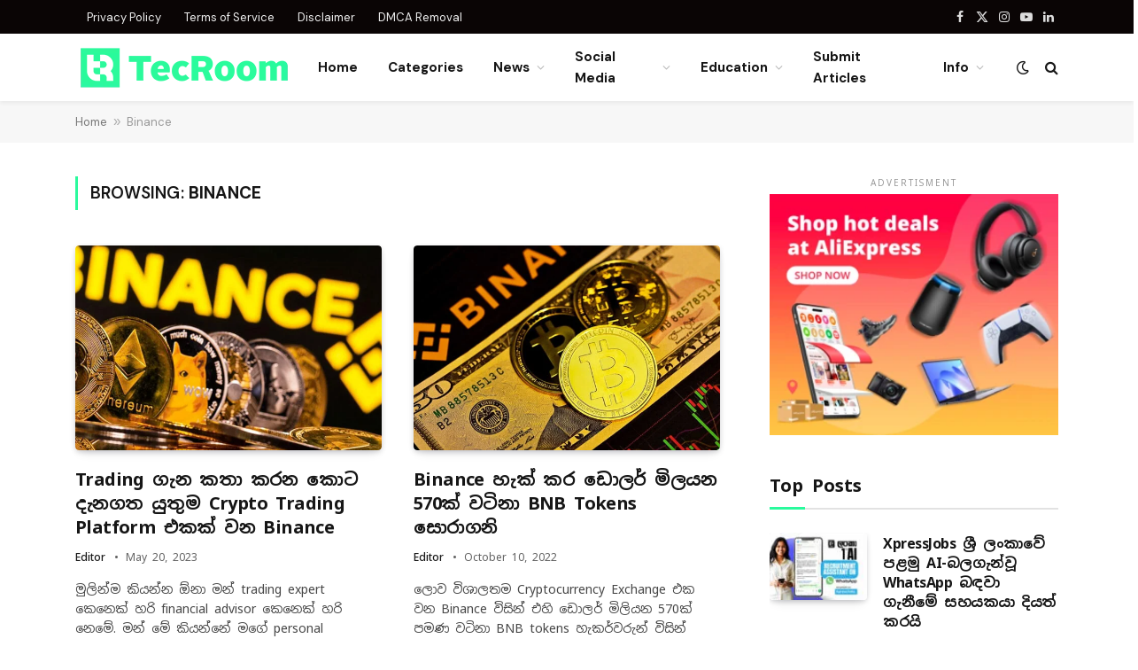

--- FILE ---
content_type: text/html; charset=UTF-8
request_url: https://tecroom.lk/tag/binance/
body_size: 21067
content:
<!DOCTYPE html><html lang="en-US" prefix="og: https://ogp.me/ns#" class="s-light site-s-light"><head><meta charset="UTF-8" /><meta name="viewport" content="width=device-width, initial-scale=1" /><link rel="manifest" href="/pwa-manifest.json"><link rel="apple-touch-icon" sizes="512x512" href="https://tecroom.lk/wp-content/uploads/2024/01/tecroom-icon-512.png"><link rel="apple-touch-icon-precomposed" sizes="192x192" href="https://tecroom.lk/wp-content/uploads/2024/01/tecroom-icon-512.png"><title>Binance | TEC ROOM</title><link rel="preload" as="font" href="https://tecroom.lk/wp-content/themes/smart-mag/css/icons/fonts/ts-icons.woff2?v3.2" type="font/woff2" crossorigin="anonymous" /><meta name="robots" content="follow, noindex"/><meta property="og:locale" content="en_US" /><meta property="og:type" content="article" /><meta property="og:title" content="Binance | TEC ROOM" /><meta property="og:url" content="https://tecroom.lk/tag/binance/" /><meta property="og:site_name" content="TEC ROOM" /><meta property="article:publisher" content="https://www.facebook.com/tecroompage" /><meta property="fb:app_id" content="1562724430759127" /><meta property="og:image" content="https://tecroom.lk/wp-content/uploads/2024/01/tecroom-meta-image.jpg" /><meta property="og:image:secure_url" content="https://tecroom.lk/wp-content/uploads/2024/01/tecroom-meta-image.jpg" /><meta property="og:image:width" content="1200" /><meta property="og:image:height" content="630" /><meta property="og:image:type" content="image/jpeg" /><meta name="twitter:card" content="summary_large_image" /><meta name="twitter:title" content="Binance | TEC ROOM" /><meta name="twitter:site" content="@tecroom" /><meta name="twitter:image" content="https://tecroom.lk/wp-content/uploads/2024/01/tecroom-meta-image.jpg" /><meta name="twitter:label1" content="Posts" /><meta name="twitter:data1" content="2" /> <script type="application/ld+json" class="rank-math-schema">{"@context":"https://schema.org","@graph":[{"@type":"NewsMediaOrganization","@id":"https://tecroom.lk/#organization","name":"TEC ROOM","url":"https://tecroom.lk","sameAs":["https://www.facebook.com/tecroompage","https://twitter.com/tecroom"],"logo":{"@type":"ImageObject","@id":"https://tecroom.lk/#logo","url":"https://tecroom.lk/wp-content/uploads/2022/02/favicon-512x512-1.png","contentUrl":"https://tecroom.lk/wp-content/uploads/2022/02/favicon-512x512-1.png","caption":"TEC ROOM","inLanguage":"en-US"}},{"@type":"WebSite","@id":"https://tecroom.lk/#website","url":"https://tecroom.lk","name":"TEC ROOM","publisher":{"@id":"https://tecroom.lk/#organization"},"inLanguage":"en-US"},{"@type":"BreadcrumbList","@id":"https://tecroom.lk/tag/binance/#breadcrumb","itemListElement":[{"@type":"ListItem","position":"1","item":{"@id":"https://tecroom.lk","name":"Home"}},{"@type":"ListItem","position":"2","item":{"@id":"https://tecroom.lk/tag/binance/","name":"Binance"}}]},{"@type":"CollectionPage","@id":"https://tecroom.lk/tag/binance/#webpage","url":"https://tecroom.lk/tag/binance/","name":"Binance | TEC ROOM","isPartOf":{"@id":"https://tecroom.lk/#website"},"inLanguage":"en-US","breadcrumb":{"@id":"https://tecroom.lk/tag/binance/#breadcrumb"}}]}</script> <link rel='dns-prefetch' href='//www.googletagmanager.com' /><link rel='dns-prefetch' href='//fonts.googleapis.com' /><link rel='dns-prefetch' href='//cdn.onesignal.com' /><link rel='dns-prefetch' href='//0.gravatar.com' /><link rel='dns-prefetch' href='//1.gravatar.com' /><link rel='dns-prefetch' href='//2.gravatar.com' /><link rel='dns-prefetch' href='//secure.gravatar.com' /><link rel='dns-prefetch' href='//fonts.gstatic.com' /><link rel="alternate" type="application/rss+xml" title="TEC ROOM &raquo; Feed" href="https://tecroom.lk/feed/" /><link rel="alternate" type="application/rss+xml" title="TEC ROOM &raquo; Comments Feed" href="https://tecroom.lk/comments/feed/" /><link rel="alternate" type="application/rss+xml" title="TEC ROOM &raquo; Binance Tag Feed" href="https://tecroom.lk/tag/binance/feed/" /><style id='wp-img-auto-sizes-contain-inline-css' type='text/css'>img:is([sizes=auto i],[sizes^="auto," i]){contain-intrinsic-size:3000px 1500px}
/*# sourceURL=wp-img-auto-sizes-contain-inline-css */</style><link data-optimized="2" rel="stylesheet" href="https://tecroom.lk/wp-content/litespeed/css/2dbdfd6004abbcf205e197e39d2e43ce.css?ver=f0cb4" /><style id='classic-theme-styles-inline-css' type='text/css'>/*! This file is auto-generated */
.wp-block-button__link{color:#fff;background-color:#32373c;border-radius:9999px;box-shadow:none;text-decoration:none;padding:calc(.667em + 2px) calc(1.333em + 2px);font-size:1.125em}.wp-block-file__button{background:#32373c;color:#fff;text-decoration:none}
/*# sourceURL=/wp-includes/css/classic-themes.min.css */</style><style id='global-styles-inline-css' type='text/css'>:root{--wp--preset--aspect-ratio--square: 1;--wp--preset--aspect-ratio--4-3: 4/3;--wp--preset--aspect-ratio--3-4: 3/4;--wp--preset--aspect-ratio--3-2: 3/2;--wp--preset--aspect-ratio--2-3: 2/3;--wp--preset--aspect-ratio--16-9: 16/9;--wp--preset--aspect-ratio--9-16: 9/16;--wp--preset--color--black: #000000;--wp--preset--color--cyan-bluish-gray: #abb8c3;--wp--preset--color--white: #ffffff;--wp--preset--color--pale-pink: #f78da7;--wp--preset--color--vivid-red: #cf2e2e;--wp--preset--color--luminous-vivid-orange: #ff6900;--wp--preset--color--luminous-vivid-amber: #fcb900;--wp--preset--color--light-green-cyan: #7bdcb5;--wp--preset--color--vivid-green-cyan: #00d084;--wp--preset--color--pale-cyan-blue: #8ed1fc;--wp--preset--color--vivid-cyan-blue: #0693e3;--wp--preset--color--vivid-purple: #9b51e0;--wp--preset--gradient--vivid-cyan-blue-to-vivid-purple: linear-gradient(135deg,rgb(6,147,227) 0%,rgb(155,81,224) 100%);--wp--preset--gradient--light-green-cyan-to-vivid-green-cyan: linear-gradient(135deg,rgb(122,220,180) 0%,rgb(0,208,130) 100%);--wp--preset--gradient--luminous-vivid-amber-to-luminous-vivid-orange: linear-gradient(135deg,rgb(252,185,0) 0%,rgb(255,105,0) 100%);--wp--preset--gradient--luminous-vivid-orange-to-vivid-red: linear-gradient(135deg,rgb(255,105,0) 0%,rgb(207,46,46) 100%);--wp--preset--gradient--very-light-gray-to-cyan-bluish-gray: linear-gradient(135deg,rgb(238,238,238) 0%,rgb(169,184,195) 100%);--wp--preset--gradient--cool-to-warm-spectrum: linear-gradient(135deg,rgb(74,234,220) 0%,rgb(151,120,209) 20%,rgb(207,42,186) 40%,rgb(238,44,130) 60%,rgb(251,105,98) 80%,rgb(254,248,76) 100%);--wp--preset--gradient--blush-light-purple: linear-gradient(135deg,rgb(255,206,236) 0%,rgb(152,150,240) 100%);--wp--preset--gradient--blush-bordeaux: linear-gradient(135deg,rgb(254,205,165) 0%,rgb(254,45,45) 50%,rgb(107,0,62) 100%);--wp--preset--gradient--luminous-dusk: linear-gradient(135deg,rgb(255,203,112) 0%,rgb(199,81,192) 50%,rgb(65,88,208) 100%);--wp--preset--gradient--pale-ocean: linear-gradient(135deg,rgb(255,245,203) 0%,rgb(182,227,212) 50%,rgb(51,167,181) 100%);--wp--preset--gradient--electric-grass: linear-gradient(135deg,rgb(202,248,128) 0%,rgb(113,206,126) 100%);--wp--preset--gradient--midnight: linear-gradient(135deg,rgb(2,3,129) 0%,rgb(40,116,252) 100%);--wp--preset--font-size--small: 13px;--wp--preset--font-size--medium: 20px;--wp--preset--font-size--large: 36px;--wp--preset--font-size--x-large: 42px;--wp--preset--spacing--20: 0.44rem;--wp--preset--spacing--30: 0.67rem;--wp--preset--spacing--40: 1rem;--wp--preset--spacing--50: 1.5rem;--wp--preset--spacing--60: 2.25rem;--wp--preset--spacing--70: 3.38rem;--wp--preset--spacing--80: 5.06rem;--wp--preset--shadow--natural: 6px 6px 9px rgba(0, 0, 0, 0.2);--wp--preset--shadow--deep: 12px 12px 50px rgba(0, 0, 0, 0.4);--wp--preset--shadow--sharp: 6px 6px 0px rgba(0, 0, 0, 0.2);--wp--preset--shadow--outlined: 6px 6px 0px -3px rgb(255, 255, 255), 6px 6px rgb(0, 0, 0);--wp--preset--shadow--crisp: 6px 6px 0px rgb(0, 0, 0);}:where(.is-layout-flex){gap: 0.5em;}:where(.is-layout-grid){gap: 0.5em;}body .is-layout-flex{display: flex;}.is-layout-flex{flex-wrap: wrap;align-items: center;}.is-layout-flex > :is(*, div){margin: 0;}body .is-layout-grid{display: grid;}.is-layout-grid > :is(*, div){margin: 0;}:where(.wp-block-columns.is-layout-flex){gap: 2em;}:where(.wp-block-columns.is-layout-grid){gap: 2em;}:where(.wp-block-post-template.is-layout-flex){gap: 1.25em;}:where(.wp-block-post-template.is-layout-grid){gap: 1.25em;}.has-black-color{color: var(--wp--preset--color--black) !important;}.has-cyan-bluish-gray-color{color: var(--wp--preset--color--cyan-bluish-gray) !important;}.has-white-color{color: var(--wp--preset--color--white) !important;}.has-pale-pink-color{color: var(--wp--preset--color--pale-pink) !important;}.has-vivid-red-color{color: var(--wp--preset--color--vivid-red) !important;}.has-luminous-vivid-orange-color{color: var(--wp--preset--color--luminous-vivid-orange) !important;}.has-luminous-vivid-amber-color{color: var(--wp--preset--color--luminous-vivid-amber) !important;}.has-light-green-cyan-color{color: var(--wp--preset--color--light-green-cyan) !important;}.has-vivid-green-cyan-color{color: var(--wp--preset--color--vivid-green-cyan) !important;}.has-pale-cyan-blue-color{color: var(--wp--preset--color--pale-cyan-blue) !important;}.has-vivid-cyan-blue-color{color: var(--wp--preset--color--vivid-cyan-blue) !important;}.has-vivid-purple-color{color: var(--wp--preset--color--vivid-purple) !important;}.has-black-background-color{background-color: var(--wp--preset--color--black) !important;}.has-cyan-bluish-gray-background-color{background-color: var(--wp--preset--color--cyan-bluish-gray) !important;}.has-white-background-color{background-color: var(--wp--preset--color--white) !important;}.has-pale-pink-background-color{background-color: var(--wp--preset--color--pale-pink) !important;}.has-vivid-red-background-color{background-color: var(--wp--preset--color--vivid-red) !important;}.has-luminous-vivid-orange-background-color{background-color: var(--wp--preset--color--luminous-vivid-orange) !important;}.has-luminous-vivid-amber-background-color{background-color: var(--wp--preset--color--luminous-vivid-amber) !important;}.has-light-green-cyan-background-color{background-color: var(--wp--preset--color--light-green-cyan) !important;}.has-vivid-green-cyan-background-color{background-color: var(--wp--preset--color--vivid-green-cyan) !important;}.has-pale-cyan-blue-background-color{background-color: var(--wp--preset--color--pale-cyan-blue) !important;}.has-vivid-cyan-blue-background-color{background-color: var(--wp--preset--color--vivid-cyan-blue) !important;}.has-vivid-purple-background-color{background-color: var(--wp--preset--color--vivid-purple) !important;}.has-black-border-color{border-color: var(--wp--preset--color--black) !important;}.has-cyan-bluish-gray-border-color{border-color: var(--wp--preset--color--cyan-bluish-gray) !important;}.has-white-border-color{border-color: var(--wp--preset--color--white) !important;}.has-pale-pink-border-color{border-color: var(--wp--preset--color--pale-pink) !important;}.has-vivid-red-border-color{border-color: var(--wp--preset--color--vivid-red) !important;}.has-luminous-vivid-orange-border-color{border-color: var(--wp--preset--color--luminous-vivid-orange) !important;}.has-luminous-vivid-amber-border-color{border-color: var(--wp--preset--color--luminous-vivid-amber) !important;}.has-light-green-cyan-border-color{border-color: var(--wp--preset--color--light-green-cyan) !important;}.has-vivid-green-cyan-border-color{border-color: var(--wp--preset--color--vivid-green-cyan) !important;}.has-pale-cyan-blue-border-color{border-color: var(--wp--preset--color--pale-cyan-blue) !important;}.has-vivid-cyan-blue-border-color{border-color: var(--wp--preset--color--vivid-cyan-blue) !important;}.has-vivid-purple-border-color{border-color: var(--wp--preset--color--vivid-purple) !important;}.has-vivid-cyan-blue-to-vivid-purple-gradient-background{background: var(--wp--preset--gradient--vivid-cyan-blue-to-vivid-purple) !important;}.has-light-green-cyan-to-vivid-green-cyan-gradient-background{background: var(--wp--preset--gradient--light-green-cyan-to-vivid-green-cyan) !important;}.has-luminous-vivid-amber-to-luminous-vivid-orange-gradient-background{background: var(--wp--preset--gradient--luminous-vivid-amber-to-luminous-vivid-orange) !important;}.has-luminous-vivid-orange-to-vivid-red-gradient-background{background: var(--wp--preset--gradient--luminous-vivid-orange-to-vivid-red) !important;}.has-very-light-gray-to-cyan-bluish-gray-gradient-background{background: var(--wp--preset--gradient--very-light-gray-to-cyan-bluish-gray) !important;}.has-cool-to-warm-spectrum-gradient-background{background: var(--wp--preset--gradient--cool-to-warm-spectrum) !important;}.has-blush-light-purple-gradient-background{background: var(--wp--preset--gradient--blush-light-purple) !important;}.has-blush-bordeaux-gradient-background{background: var(--wp--preset--gradient--blush-bordeaux) !important;}.has-luminous-dusk-gradient-background{background: var(--wp--preset--gradient--luminous-dusk) !important;}.has-pale-ocean-gradient-background{background: var(--wp--preset--gradient--pale-ocean) !important;}.has-electric-grass-gradient-background{background: var(--wp--preset--gradient--electric-grass) !important;}.has-midnight-gradient-background{background: var(--wp--preset--gradient--midnight) !important;}.has-small-font-size{font-size: var(--wp--preset--font-size--small) !important;}.has-medium-font-size{font-size: var(--wp--preset--font-size--medium) !important;}.has-large-font-size{font-size: var(--wp--preset--font-size--large) !important;}.has-x-large-font-size{font-size: var(--wp--preset--font-size--x-large) !important;}
:where(.wp-block-post-template.is-layout-flex){gap: 1.25em;}:where(.wp-block-post-template.is-layout-grid){gap: 1.25em;}
:where(.wp-block-term-template.is-layout-flex){gap: 1.25em;}:where(.wp-block-term-template.is-layout-grid){gap: 1.25em;}
:where(.wp-block-columns.is-layout-flex){gap: 2em;}:where(.wp-block-columns.is-layout-grid){gap: 2em;}
:root :where(.wp-block-pullquote){font-size: 1.5em;line-height: 1.6;}
/*# sourceURL=global-styles-inline-css */</style><style id='smartmag-core-inline-css' type='text/css'>:root { --c-main: #2afa9d;
--c-main-rgb: 42,250,157;
--text-font: "Noto Sans Sinhala", system-ui, -apple-system, "Segoe UI", Arial, sans-serif;
--body-font: "Noto Sans Sinhala", system-ui, -apple-system, "Segoe UI", Arial, sans-serif;
--ui-font: "DM Sans", system-ui, -apple-system, "Segoe UI", Arial, sans-serif;
--title-font: "DM Sans", system-ui, -apple-system, "Segoe UI", Arial, sans-serif;
--h-font: "DM Sans", system-ui, -apple-system, "Segoe UI", Arial, sans-serif;
--title-font: var(--body-font);
--h-font: var(--body-font);
--title-size-xs: 16px;
--title-size-s: 17px;
--title-size-l: 22px;
--main-width: 1110px;
--c-post-meta: #636363;
--p-title-space: 11px;
--c-excerpts: #474747;
--excerpt-size: 14px;
--post-content-gaps: 1.5em; }
.post-title:not(._) { font-weight: bold; letter-spacing: -0.03em; }
.smart-head-main { --c-shadow: rgba(0,0,0,0.05); }
.smart-head-main .smart-head-top { --head-h: 38px; }
.s-dark .smart-head-main .smart-head-top,
.smart-head-main .s-dark.smart-head-top { background-color: #0a0505; }
.smart-head-main .smart-head-mid { --head-h: 76px; }
.navigation-main .menu > li > a { font-weight: bold; }
.smart-head-main .offcanvas-toggle { transform: scale(0.75); }
.post-meta { font-family: var(--body-font); }
.post-meta .post-cat > a { font-weight: bold; letter-spacing: 0.1em; }
.s-light .block-wrap.s-dark { --c-post-meta: var(--c-contrast-450); }
.s-dark, .s-light .block-wrap.s-dark { --c-post-meta: #e0e0e0; }
.post-meta { --p-meta-sep: "\b7"; --p-meta-sep-pad: 10px; }
.post-meta .meta-item:before { transform: scale(2); }
.l-post { --media-radius: 4px; }
.l-post .excerpt { font-family: var(--body-font); }
.cat-labels .category { border-radius: 4px; }
.block-head .heading { font-family: var(--body-font); }
.block-head-c .heading { font-size: 20px; font-weight: bold; text-transform: initial; }
.block-head-c { --line-weight: 3px; --border-weight: 2px; }
.load-button { padding-top: 14px; padding-bottom: 14px; padding-left: 14px; padding-right: 14px; border-radius: 20px; }
.loop-grid-base .media { margin-bottom: 20px; }
.loop-grid-sm .post-title { font-size: 18px; }
.has-nums-a .l-post .post-title:before,
.has-nums-b .l-post .content:before { font-size: 23px; }
.has-nums:not(.has-nums-c) { --num-color: var(--c-main); }
.has-nums-a .l-post .post-title:before,
.has-nums-b .l-post .content:before { content: counter(ts-loop) "."; }
.single-featured .featured, .the-post-header .featured { border-radius: 5px; --media-radius: 5px; overflow: hidden; }
.post-meta-single .meta-item, .post-meta-single .text-in { font-size: 13px; }
.author-box .bio { font-size: 15px; }
.the-post-header .post-meta .post-title { font-family: var(--body-font); font-weight: 800; }
.entry-content { font-size: 17.5px; letter-spacing: -.003em; }
.site-s-light .entry-content { color: #111111; }
.entry-content { --c-a: #2afa9d; }
:where(.entry-content) a { text-decoration: underline; text-underline-offset: 4px; text-decoration-thickness: 2px; }
.entry-content p { --post-content-gaps: 1.3em; }
.s-head-large .sub-title { font-weight: 500; }
.site-s-light .s-head-large .sub-title { color: #494949; }
.a-wrap-5:not(._) { padding-top: 1px; padding-bottom: 1px; padding-right: 570px; margin-top: -20px; }
@media (min-width: 1200px) { .post-meta .text-in, .post-meta .post-cat > a { font-size: 11px; } }
@media (min-width: 768px) and (max-width: 940px) { .a-wrap-5:not(._) { padding-right: 500px; } }
@media (max-width: 767px) { .entry-content { font-size: 16px; }
.a-wrap-5:not(._) { padding-right: 260px; } }


/*# sourceURL=smartmag-core-inline-css */</style><link rel='stylesheet' id='smartmag-gfonts-custom-css' href='https://fonts.googleapis.com/css?family=Noto+Sans+Sinhala%3A400%2C500%2C600%2C700%2C800%7CDM+Sans%3A400%2C500%2C600%2C700&#038;display=swap' type='text/css' media='all' /> <script type="d51e68e2a9e5fd055c3cbaa9-text/javascript" id="smartmag-lazy-inline-js-after" src="[data-uri]" defer></script> <script data-optimized="1" type="d51e68e2a9e5fd055c3cbaa9-text/javascript" src="https://tecroom.lk/wp-content/litespeed/js/a746cfaf285be62414f6df1a24c73f4f.js?ver=b7994" id="sphere-post-views-js" defer data-deferred="1"></script> <script type="d51e68e2a9e5fd055c3cbaa9-text/javascript" id="sphere-post-views-js-after" src="[data-uri]" defer></script> 
 <script type="d51e68e2a9e5fd055c3cbaa9-text/javascript" src="https://www.googletagmanager.com/gtag/js?id=G-1QBWZ3CM3R" id="google_gtagjs-js" defer data-deferred="1"></script> <script type="d51e68e2a9e5fd055c3cbaa9-text/javascript" id="google_gtagjs-js-after" src="[data-uri]" defer></script> <script type="d51e68e2a9e5fd055c3cbaa9-text/javascript" src="https://tecroom.lk/wp-includes/js/jquery/jquery.min.js?ver=3.7.1" id="jquery-core-js" defer data-deferred="1"></script> <script data-optimized="1" type="d51e68e2a9e5fd055c3cbaa9-text/javascript" src="https://tecroom.lk/wp-content/litespeed/js/e01525e99de5e14f3d243f6a34e90e96.js?ver=d7099" id="jquery-migrate-js" defer data-deferred="1"></script> <link rel="https://api.w.org/" href="https://tecroom.lk/wp-json/" /><link rel="alternate" title="JSON" type="application/json" href="https://tecroom.lk/wp-json/wp/v2/tags/397" /><link rel="EditURI" type="application/rsd+xml" title="RSD" href="https://tecroom.lk/xmlrpc.php?rsd" /><meta name="generator" content="WordPress 6.9" /><meta name="generator" content="Site Kit by Google 1.170.0" /> <script src="https://cdn.onesignal.com/sdks/web/v16/OneSignalSDK.page.js" defer type="d51e68e2a9e5fd055c3cbaa9-text/javascript"></script> <script src="[data-uri]" defer type="d51e68e2a9e5fd055c3cbaa9-text/javascript"></script> <script src="[data-uri]" defer type="d51e68e2a9e5fd055c3cbaa9-text/javascript"></script> <meta name="generator" content="Elementor 3.34.1; features: additional_custom_breakpoints; settings: css_print_method-external, google_font-enabled, font_display-swap"><style>.e-con.e-parent:nth-of-type(n+4):not(.e-lazyloaded):not(.e-no-lazyload),
				.e-con.e-parent:nth-of-type(n+4):not(.e-lazyloaded):not(.e-no-lazyload) * {
					background-image: none !important;
				}
				@media screen and (max-height: 1024px) {
					.e-con.e-parent:nth-of-type(n+3):not(.e-lazyloaded):not(.e-no-lazyload),
					.e-con.e-parent:nth-of-type(n+3):not(.e-lazyloaded):not(.e-no-lazyload) * {
						background-image: none !important;
					}
				}
				@media screen and (max-height: 640px) {
					.e-con.e-parent:nth-of-type(n+2):not(.e-lazyloaded):not(.e-no-lazyload),
					.e-con.e-parent:nth-of-type(n+2):not(.e-lazyloaded):not(.e-no-lazyload) * {
						background-image: none !important;
					}
				}</style><style class="wpcode-css-snippet">/*-------------------------------------------------------------------------------------
heart animation
-------------------------------------------------------------------------------------*/
.fa-beat {
  animation:fa-beat 2s ease infinite;
}
@keyframes fa-beat {
 0% {transform: scale(1);}
  25% {transform: scale(.97);}
  35% {transform: scale(.9);}
  45% {transform: scale(1.1);}
  55% {transform: scale(.9);}
  65% {transform: scale(1.1);}
  75% {transform: scale(1.03);}
  100% {transform: scale(1);}
}
.heart {
  color:red;
  font-size:2.5px;
}
.hero-section{
  align-items: flex-start;
  display: flex;
  min-height: 100%;
  justify-content: center;
  padding: var(--spacing-s);
}
.card-grid{
  display: grid;
  grid-template-columns: repeat(1, 1fr);
  grid-column-gap: var(--spacing-l);
  grid-row-gap: var(--spacing-l);
  max-width: var(--width-container);
  width: 100%;
}
@media(min-width: 540px){
  .card-grid{
    grid-template-columns: repeat(2, 1fr); 
  }
}
@media(min-width: 960px){
  .card-grid{
    grid-template-columns: repeat(4, 1fr); 
  }
}
.card{
  list-style: none;
  position: relative;
  width: 100%;
  height: 180px;
}
.card:before{
  content: '';
  display: block;
  padding-bottom: 150%;
  width: 100%;
}
.card__background{
  background-size: cover;
  background-position: center;
  border-radius: 10px;
  bottom: 0;
  filter: brightness(0.32) saturate(1.2) contrast(0.85);
  left: 0;
  position: absolute;
  right: 0;
  top: 0;
  transform-origin: center;
  trsnsform: scale(1) translateZ(0);
  transition: 
    filter 200ms linear,
    transform 200ms linear;
}
.card:hover .card__background{
  transform: scale(1.05) translateZ(0);
}
.card__content{
  left: 0;
  padding: var(--spacing-l);
  position: absolute;
  text-align:center;
  top: 0;
}
.card__heading{
  color: var(--text-lighter);
  font-size: 1.9rem;
  text-shadow: 2px 2px 20px rgba(0,0,0,0.2);
  line-height: 1.4;
  word-spacing: 100vw;
}
.ad_title_head {
		margin-top: 15px 
	!important;
    margin-bottom: 5px 
	!important;
		font-size: 10px
	!important;
    color: #999999
	!important;
		text-align: center !important;
		font-weight: 400;
		letter-spacing: .2em;
		text-transform: uppercase;
		width: 100%;
}
.ad_title {
    margin-bottom: 5px 
	!important;
		font-size: 10px
	!important;
    color: #999999
	!important;
		text-align: center !important;
		font-weight: 400;
		letter-spacing: .2em;
		text-transform: uppercase;
		width: 100%;
}</style><link rel="icon" href="https://tecroom.lk/wp-content/uploads/2023/12/cropped-favicon-2.0-32x32.png" sizes="32x32" /><link rel="icon" href="https://tecroom.lk/wp-content/uploads/2023/12/cropped-favicon-2.0-192x192.png" sizes="192x192" /><meta name="msapplication-TileImage" content="https://tecroom.lk/wp-content/uploads/2023/12/cropped-favicon-2.0-270x270.png" /><meta name="pwaforwp" content="wordpress-plugin"/><meta name="theme-color" content="rgb(42,250,157)"><meta name="apple-mobile-web-app-title" content="TEC ROOM"><meta name="application-name" content="TEC ROOM"><meta name="apple-mobile-web-app-capable" content="yes"><meta name="apple-mobile-web-app-status-bar-style" content="default"><meta name="mobile-web-app-capable" content="yes"><meta name="apple-touch-fullscreen" content="yes"><link rel="apple-touch-icon" sizes="192x192" href="https://tecroom.lk/wp-content/uploads/2024/01/tecroom-icon-512.png"><link rel="apple-touch-icon" sizes="512x512" href="https://tecroom.lk/wp-content/uploads/2024/01/tecroom-icon-512.png"><link rel="apple-touch-startup-image" media="screen and (device-width: 320px) and (device-height: 568px) and (-webkit-device-pixel-ratio: 2) and (orientation: landscape)" href="https://tecroom.lk/wp-content/uploads/pwa-splash-screen/splashscreens/icon_1136x640.png"/><link rel="apple-touch-startup-image" media="screen and (device-width: 320px) and (device-height: 568px) and (-webkit-device-pixel-ratio: 2) and (orientation: portrait)" href="https://tecroom.lk/wp-content/uploads/pwa-splash-screen/splashscreens/icon_640x1136.png"/><link rel="apple-touch-startup-image" media="screen and (device-width: 414px) and (device-height: 896px) and (-webkit-device-pixel-ratio: 3) and (orientation: landscape)" href="https://tecroom.lk/wp-content/uploads/pwa-splash-screen/splashscreens/icon_2688x1242.png"/><link rel="apple-touch-startup-image" media="screen and (device-width: 414px) and (device-height: 896px) and (-webkit-device-pixel-ratio: 2) and (orientation: landscape)" href="https://tecroom.lk/wp-content/uploads/pwa-splash-screen/splashscreens/icon_1792x828.png"/><link rel="apple-touch-startup-image" media="screen and (device-width: 375px) and (device-height: 812px) and (-webkit-device-pixel-ratio: 3) and (orientation: portrait)" href="https://tecroom.lk/wp-content/uploads/pwa-splash-screen/splashscreens/icon_1125x2436.png"/><link rel="apple-touch-startup-image" media="screen and (device-width: 414px) and (device-height: 896px) and (-webkit-device-pixel-ratio: 2) and (orientation: portrait)" href="https://tecroom.lk/wp-content/uploads/pwa-splash-screen/splashscreens/icon_828x1792.png"/><link rel="apple-touch-startup-image" media="screen and (device-width: 375px) and (device-height: 812px) and (-webkit-device-pixel-ratio: 3) and (orientation: landscape)" href="https://tecroom.lk/wp-content/uploads/pwa-splash-screen/splashscreens/icon_2436x1125.png"/><link rel="apple-touch-startup-image" media="screen and (device-width: 414px) and (device-height: 736px) and (-webkit-device-pixel-ratio: 3) and (orientation: portrait)" href="https://tecroom.lk/wp-content/uploads/pwa-splash-screen/splashscreens/icon_1242x2208.png"/><link rel="apple-touch-startup-image" media="screen and (device-width: 414px) and (device-height: 736px) and (-webkit-device-pixel-ratio: 3) and (orientation: landscape)" href="https://tecroom.lk/wp-content/uploads/pwa-splash-screen/splashscreens/icon_2208x1242.png"/><link rel="apple-touch-startup-image" media="screen and (device-width: 375px) and (device-height: 667px) and (-webkit-device-pixel-ratio: 2) and (orientation: landscape)" href="https://tecroom.lk/wp-content/uploads/pwa-splash-screen/splashscreens/icon_1334x750.png"/><link rel="apple-touch-startup-image" media="screen and (device-width: 375px) and (device-height: 667px) and (-webkit-device-pixel-ratio: 2) and (orientation: portrait)" href="https://tecroom.lk/wp-content/uploads/pwa-splash-screen/splashscreens/icon_750x1334.png"/><link rel="apple-touch-startup-image" media="screen and (device-width: 1024px) and (device-height: 1366px) and (-webkit-device-pixel-ratio: 2) and (orientation: landscape)" href="https://tecroom.lk/wp-content/uploads/pwa-splash-screen/splashscreens/icon_2732x2048.png"/><link rel="apple-touch-startup-image" media="screen and (device-width: 1024px) and (device-height: 1366px) and (-webkit-device-pixel-ratio: 2) and (orientation: portrait)" href="https://tecroom.lk/wp-content/uploads/pwa-splash-screen/splashscreens/icon_2048x2732.png"/><link rel="apple-touch-startup-image" media="screen and (device-width: 834px) and (device-height: 1194px) and (-webkit-device-pixel-ratio: 2) and (orientation: landscape)" href="https://tecroom.lk/wp-content/uploads/pwa-splash-screen/splashscreens/icon_2388x1668.png"/><link rel="apple-touch-startup-image" media="screen and (device-width: 834px) and (device-height: 1194px) and (-webkit-device-pixel-ratio: 2) and (orientation: portrait)" href="https://tecroom.lk/wp-content/uploads/pwa-splash-screen/splashscreens/icon_1668x2388.png"/><link rel="apple-touch-startup-image" media="screen and (device-width: 834px) and (device-height: 1112px) and (-webkit-device-pixel-ratio: 2) and (orientation: landscape)" href="https://tecroom.lk/wp-content/uploads/pwa-splash-screen/splashscreens/icon_2224x1668.png"/><link rel="apple-touch-startup-image" media="screen and (device-width: 414px) and (device-height: 896px) and (-webkit-device-pixel-ratio: 3) and (orientation: portrait)" href="https://tecroom.lk/wp-content/uploads/pwa-splash-screen/splashscreens/icon_1242x2688.png"/><link rel="apple-touch-startup-image" media="screen and (device-width: 834px) and (device-height: 1112px) and (-webkit-device-pixel-ratio: 2) and (orientation: portrait)" href="https://tecroom.lk/wp-content/uploads/pwa-splash-screen/splashscreens/icon_1668x2224.png"/><link rel="apple-touch-startup-image" media="screen and (device-width: 768px) and (device-height: 1024px) and (-webkit-device-pixel-ratio: 2) and (orientation: portrait)" href="https://tecroom.lk/wp-content/uploads/pwa-splash-screen/splashscreens/icon_1536x2048.png"/><link rel="apple-touch-startup-image" media="screen and (device-width: 768px) and (device-height: 1024px) and (-webkit-device-pixel-ratio: 2) and (orientation: landscape)" href="https://tecroom.lk/wp-content/uploads/pwa-splash-screen/splashscreens/icon_2048x1536.png"/><link rel="apple-touch-startup-image" media="screen and (device-width: 390px) and (device-height: 844px) and (-webkit-device-pixel-ratio: 3) and (orientation: portrait)" href="https://tecroom.lk/wp-content/uploads/pwa-splash-screen/splashscreens/icon_1170x2532.png"/><link rel="apple-touch-startup-image" media="screen and (device-width: 844px) and (device-height: 390px) and (-webkit-device-pixel-ratio: 3) and (orientation: landscape)" href="https://tecroom.lk/wp-content/uploads/pwa-splash-screen/splashscreens/icon_2532x1170.png"/><link rel="apple-touch-startup-image" media="screen and (device-width: 926px) and (device-height: 428px) and (-webkit-device-pixel-ratio: 3) and (orientation: landscape)" href="https://tecroom.lk/wp-content/uploads/pwa-splash-screen/splashscreens/icon_2778x1284.png"/><link rel="apple-touch-startup-image" media="screen and (device-width: 428px) and (device-height: 926px) and (-webkit-device-pixel-ratio: 3) and (orientation: portrait)" href="https://tecroom.lk/wp-content/uploads/pwa-splash-screen/splashscreens/icon_2532x1170.png"/><link rel="apple-touch-startup-image" media="screen and (device-width: 852px) and (device-height: 393px) and (-webkit-device-pixel-ratio: 3) and (orientation: landscape)" href="https://tecroom.lk/wp-content/uploads/pwa-splash-screen/splashscreens/icon_2556x1179.png"/><link rel="apple-touch-startup-image" media="screen and (device-width: 393px) and (device-height: 852px) and (-webkit-device-pixel-ratio: 3) and (orientation: portrait)" href="https://tecroom.lk/wp-content/uploads/pwa-splash-screen/splashscreens/icon_1179x2556.png"/><link rel="apple-touch-startup-image" media="screen and (device-width: 932px) and (device-height: 430px) and (-webkit-device-pixel-ratio: 3) and (orientation: landscape)" href="https://tecroom.lk/wp-content/uploads/pwa-splash-screen/splashscreens/icon_2796x1290.png"/><link rel="apple-touch-startup-image" media="screen and (device-width: 430px) and (device-height: 932px) and (-webkit-device-pixel-ratio: 3) and (orientation: portrait)" href="https://tecroom.lk/wp-content/uploads/pwa-splash-screen/splashscreens/icon_1290x2796.png"/></head><body class="archive tag tag-binance tag-397 wp-theme-smart-mag wp-child-theme-smart-mag-child right-sidebar has-lb has-lb-sm ts-img-hov-fade layout-normal elementor-default elementor-kit-1707"><div class="main-wrap"><div class="off-canvas-backdrop"></div><div class="mobile-menu-container off-canvas s-dark" id="off-canvas"><div class="off-canvas-head">
<a href="#" class="close">
<span class="visuallyhidden">Close Menu</span>
<i class="tsi tsi-times"></i>
</a><div class="ts-logo"></div></div><div class="off-canvas-content"><ul class="mobile-menu"></ul><div class="off-canvas-widgets"><div id="smartmag-block-posts-small-3" class="widget ts-block-widget smartmag-widget-posts-small"><div class="block"><section class="block-wrap block-posts-small block-sc mb-none has-media-shadows" data-id="1"><div class="widget-title block-head block-head-ac block-head-b"><h5 class="heading">What's Hot</h5></div><div class="block-content"><div class="loop loop-small loop-small-a loop-sep loop-small-sep grid grid-1 md:grid-1 sm:grid-1 xs:grid-1"><article class="l-post small-post small-a-post m-pos-left"><div class="media">
<a href="https://tecroom.lk/xpressjobs-launches-sri-lankas-first-ai-powered-whatsapp-recruitment-assistant/" class="image-link media-ratio ar-bunyad-thumb" title="XpressJobs ශ්‍රී ලංකාවේ පළමු AI-බලගැන්වූ WhatsApp බඳවා ගැනීමේ සහයකයා දියත් කරයි"><span data-bgsrc="https://tecroom.lk/wp-content/uploads/2025/09/XpressJobs-Launches-Sri-Lankas-First-AI-Powered-WhatsApp-Recruitment-Assistant-300x158.jpg" class="img bg-cover wp-post-image attachment-medium size-medium lazyload" data-bgset="https://tecroom.lk/wp-content/uploads/2025/09/XpressJobs-Launches-Sri-Lankas-First-AI-Powered-WhatsApp-Recruitment-Assistant-300x158.jpg.webp 300w, https://tecroom.lk/wp-content/uploads/2025/09/XpressJobs-Launches-Sri-Lankas-First-AI-Powered-WhatsApp-Recruitment-Assistant-1024x538.jpg.webp 1024w, https://tecroom.lk/wp-content/uploads/2025/09/XpressJobs-Launches-Sri-Lankas-First-AI-Powered-WhatsApp-Recruitment-Assistant-768x403.jpg.webp 768w, https://tecroom.lk/wp-content/uploads/2025/09/XpressJobs-Launches-Sri-Lankas-First-AI-Powered-WhatsApp-Recruitment-Assistant-150x79.jpg.webp 150w, https://tecroom.lk/wp-content/uploads/2025/09/XpressJobs-Launches-Sri-Lankas-First-AI-Powered-WhatsApp-Recruitment-Assistant-450x236.jpg.webp 450w, https://tecroom.lk/wp-content/uploads/2025/09/XpressJobs-Launches-Sri-Lankas-First-AI-Powered-WhatsApp-Recruitment-Assistant.jpg.webp 1200w" data-sizes="(max-width: 102px) 100vw, 102px" role="img" aria-label="XpressJobs Launches Sri Lanka’s First AI-Powered WhatsApp Recruitment Assistant"></span></a></div><div class="content"><div class="post-meta post-meta-a post-meta-left has-below"><h4 class="is-title post-title"><a href="https://tecroom.lk/xpressjobs-launches-sri-lankas-first-ai-powered-whatsapp-recruitment-assistant/">XpressJobs ශ්‍රී ලංකාවේ පළමු AI-බලගැන්වූ WhatsApp බඳවා ගැනීමේ සහයකයා දියත් කරයි</a></h4><div class="post-meta-items meta-below"><span class="meta-item date"><span class="date-link"><time class="post-date" datetime="2025-09-16T16:20:47+05:30">September 16, 2025</time></span></span></div></div></div></article><article class="l-post small-post small-a-post m-pos-left"><div class="media">
<a href="https://tecroom.lk/turn-every-trade-into-a-profit-with-xm-traders-club/" class="image-link media-ratio ar-bunyad-thumb" title="XM Traders Club සමඟින් සෑම ට්‍රේඩ් එකක්ම ප්‍රතිලාභ බවට පත් කරගන්න"><span data-bgsrc="https://tecroom.lk/wp-content/uploads/2025/09/Turn-every-trade-into-a-profit-with-XM-Traders-Club-n-300x158.jpg" class="img bg-cover wp-post-image attachment-medium size-medium lazyload" data-bgset="https://tecroom.lk/wp-content/uploads/2025/09/Turn-every-trade-into-a-profit-with-XM-Traders-Club-n-300x158.jpg.webp 300w, https://tecroom.lk/wp-content/uploads/2025/09/Turn-every-trade-into-a-profit-with-XM-Traders-Club-n-1024x538.jpg.webp 1024w, https://tecroom.lk/wp-content/uploads/2025/09/Turn-every-trade-into-a-profit-with-XM-Traders-Club-n-768x403.jpg.webp 768w, https://tecroom.lk/wp-content/uploads/2025/09/Turn-every-trade-into-a-profit-with-XM-Traders-Club-n-150x79.jpg.webp 150w, https://tecroom.lk/wp-content/uploads/2025/09/Turn-every-trade-into-a-profit-with-XM-Traders-Club-n-450x236.jpg.webp 450w, https://tecroom.lk/wp-content/uploads/2025/09/Turn-every-trade-into-a-profit-with-XM-Traders-Club-n.jpg.webp 1200w" data-sizes="(max-width: 102px) 100vw, 102px" role="img" aria-label="XM Traders Club සමඟින් සෑම ට්‍රේඩ් එකක්ම ප්‍රතිලාභ බවට පත් කරගන්න"></span></a></div><div class="content"><div class="post-meta post-meta-a post-meta-left has-below"><h4 class="is-title post-title"><a href="https://tecroom.lk/turn-every-trade-into-a-profit-with-xm-traders-club/">XM Traders Club සමඟින් සෑම ට්‍රේඩ් එකක්ම ප්‍රතිලාභ බවට පත් කරගන්න</a></h4><div class="post-meta-items meta-below"><span class="meta-item sponsor-info">Sponsor: <a href="https://bit.ly/41W4bmg" target="_blank" rel="noopener nofollow" class="name sp-text">XM</a></span><span class="meta-item date"><span class="date-link"><time class="post-date" datetime="2025-09-01T20:47:18+05:30">September 1, 2025</time></span></span></div></div></div></article><article class="l-post small-post small-a-post m-pos-left"><div class="media">
<a href="https://tecroom.lk/xm-celebrates-its-15th-anniversary-with-unlimited-trading-cashback/" class="image-link media-ratio ar-bunyad-thumb" title="XM වෙතින් සිය 15 වන සංවත්සරය වෙනුවෙන් අසීමිත ට්‍රේඩින් කෑෂ්බැක්!"><span data-bgsrc="https://tecroom.lk/wp-content/uploads/2025/07/XM-celebrates-its-15th-anniversary-with-unlimited-trading-cashback-300x158.jpg" class="img bg-cover wp-post-image attachment-medium size-medium lazyload" data-bgset="https://tecroom.lk/wp-content/uploads/2025/07/XM-celebrates-its-15th-anniversary-with-unlimited-trading-cashback-300x158.jpg.webp 300w, https://tecroom.lk/wp-content/uploads/2025/07/XM-celebrates-its-15th-anniversary-with-unlimited-trading-cashback-1024x538.jpg.webp 1024w, https://tecroom.lk/wp-content/uploads/2025/07/XM-celebrates-its-15th-anniversary-with-unlimited-trading-cashback-768x403.jpg.webp 768w, https://tecroom.lk/wp-content/uploads/2025/07/XM-celebrates-its-15th-anniversary-with-unlimited-trading-cashback-150x79.jpg.webp 150w, https://tecroom.lk/wp-content/uploads/2025/07/XM-celebrates-its-15th-anniversary-with-unlimited-trading-cashback-450x236.jpg.webp 450w, https://tecroom.lk/wp-content/uploads/2025/07/XM-celebrates-its-15th-anniversary-with-unlimited-trading-cashback.jpg.webp 1200w" data-sizes="(max-width: 102px) 100vw, 102px" role="img" aria-label="XM වෙතින් සිය 15 වන සංවත්සරය වෙනුවෙන් අසීමිත ට්‍රේඩින් කෑෂ්බැක්!"></span></a></div><div class="content"><div class="post-meta post-meta-a post-meta-left has-below"><h4 class="is-title post-title"><a href="https://tecroom.lk/xm-celebrates-its-15th-anniversary-with-unlimited-trading-cashback/">XM වෙතින් සිය 15 වන සංවත්සරය වෙනුවෙන් අසීමිත ට්‍රේඩින් කෑෂ්බැක්!</a></h4><div class="post-meta-items meta-below"><span class="meta-item sponsor-info">Sponsor: <a href="https://bit.ly/4dIIl9q" target="_blank" rel="noopener nofollow" class="name sp-text">XM</a></span><span class="meta-item date"><span class="date-link"><time class="post-date" datetime="2025-07-15T17:23:51+05:30">July 15, 2025</time></span></span></div></div></div></article><article class="l-post small-post small-a-post m-pos-left"><div class="media">
<a href="https://tecroom.lk/openai-preps-o3-reasoning-model/" class="image-link media-ratio ar-bunyad-thumb" title="Benchmark අතික්‍රමණය කරන බලවත් AI එකක් OpenAI සමාගමෙන්"><span data-bgsrc="https://tecroom.lk/wp-content/uploads/2024/12/OpenAI-Preps-‘o3-Reasoning-Model-300x158.jpg" class="img bg-cover wp-post-image attachment-medium size-medium lazyload" data-bgset="https://tecroom.lk/wp-content/uploads/2024/12/OpenAI-Preps-‘o3-Reasoning-Model-300x158.jpg.webp 300w, https://tecroom.lk/wp-content/uploads/2024/12/OpenAI-Preps-‘o3-Reasoning-Model-1024x538.jpg.webp 1024w, https://tecroom.lk/wp-content/uploads/2024/12/OpenAI-Preps-‘o3-Reasoning-Model-768x403.jpg.webp 768w, https://tecroom.lk/wp-content/uploads/2024/12/OpenAI-Preps-‘o3-Reasoning-Model-150x79.jpg.webp 150w, https://tecroom.lk/wp-content/uploads/2024/12/OpenAI-Preps-‘o3-Reasoning-Model-450x236.jpg.webp 450w, https://tecroom.lk/wp-content/uploads/2024/12/OpenAI-Preps-‘o3-Reasoning-Model.jpg.webp 1200w" data-sizes="(max-width: 102px) 100vw, 102px"></span></a></div><div class="content"><div class="post-meta post-meta-a post-meta-left has-below"><h4 class="is-title post-title"><a href="https://tecroom.lk/openai-preps-o3-reasoning-model/">Benchmark අතික්‍රමණය කරන බලවත් AI එකක් OpenAI සමාගමෙන්</a></h4><div class="post-meta-items meta-below"><span class="meta-item date"><span class="date-link"><time class="post-date" datetime="2024-12-23T19:53:35+05:30">December 23, 2024</time></span></span></div></div></div></article></div></div></section></div></div></div><div class="spc-social-block spc-social spc-social-b smart-head-social">
<a href="https://www.facebook.com/tecroompage" class="link service s-facebook" target="_blank" rel="nofollow noopener">
<i class="icon tsi tsi-facebook"></i>					<span class="visuallyhidden">Facebook</span>
</a>
<a href="https://twitter.com/tecroom" class="link service s-twitter" target="_blank" rel="nofollow noopener">
<i class="icon tsi tsi-twitter"></i>					<span class="visuallyhidden">X (Twitter)</span>
</a>
<a href="https://www.instagram.com/tecroom.official" class="link service s-instagram" target="_blank" rel="nofollow noopener">
<i class="icon tsi tsi-instagram"></i>					<span class="visuallyhidden">Instagram</span>
</a></div></div></div><div class="smart-head smart-head-a smart-head-main" id="smart-head" data-sticky="auto" data-sticky-type="smart" data-sticky-full><div class="smart-head-row smart-head-top s-dark smart-head-row-full"><div class="inner wrap"><div class="items items-left "><div class="nav-wrap"><nav class="navigation navigation-small nav-hov-a"><ul id="menu-top" class="menu"><li id="menu-item-1279" class="menu-item menu-item-type-post_type menu-item-object-page menu-item-privacy-policy menu-item-1279"><a rel="privacy-policy" href="https://tecroom.lk/privacy-policy/">Privacy Policy</a></li><li id="menu-item-1280" class="menu-item menu-item-type-post_type menu-item-object-page menu-item-1280"><a href="https://tecroom.lk/terms-of-service/">Terms of Service</a></li><li id="menu-item-1282" class="menu-item menu-item-type-post_type menu-item-object-page menu-item-1282"><a href="https://tecroom.lk/disclaimer/">Disclaimer</a></li><li id="menu-item-1281" class="menu-item menu-item-type-post_type menu-item-object-page menu-item-1281"><a href="https://tecroom.lk/dmca-removal/">DMCA Removal</a></li></ul></nav></div></div><div class="items items-center empty"></div><div class="items items-right "><div class="spc-social-block spc-social spc-social-a smart-head-social">
<a href="https://www.facebook.com/tecroompage" class="link service s-facebook" target="_blank" rel="nofollow noopener">
<i class="icon tsi tsi-facebook"></i>					<span class="visuallyhidden">Facebook</span>
</a>
<a href="https://twitter.com/tecroom" class="link service s-twitter" target="_blank" rel="nofollow noopener">
<i class="icon tsi tsi-twitter"></i>					<span class="visuallyhidden">X (Twitter)</span>
</a>
<a href="https://www.instagram.com/tecroom.official" class="link service s-instagram" target="_blank" rel="nofollow noopener">
<i class="icon tsi tsi-instagram"></i>					<span class="visuallyhidden">Instagram</span>
</a>
<a href="https://www.youtube.com/tecroom?sub_confirmation=1" class="link service s-youtube" target="_blank" rel="nofollow noopener">
<i class="icon tsi tsi-youtube-play"></i>					<span class="visuallyhidden">YouTube</span>
</a>
<a href="https://linkedin.com/company/tecroom" class="link service s-linkedin" target="_blank" rel="nofollow noopener">
<i class="icon tsi tsi-linkedin"></i>					<span class="visuallyhidden">LinkedIn</span>
</a></div></div></div></div><div class="smart-head-row smart-head-mid is-light smart-head-row-full"><div class="inner wrap"><div class="items items-left ">
<a href="https://tecroom.lk/" title="TEC ROOM" rel="home" class="logo-link ts-logo logo-is-image">
<span>
<img src="https://tecroom.lk/wp-content/uploads/2024/01/tecroom-logo.webp" class="logo-image" alt="TEC ROOM" srcset="https://tecroom.lk/wp-content/uploads/2024/01/tecroom-logo.webp ,https://tecroom.lk/wp-content/uploads/2024/01/tecroom-logo-2x.webp 2x" width="245" height="51"/>
</span>
</a></div><div class="items items-center empty"></div><div class="items items-right "><div class="nav-wrap"><nav class="navigation navigation-main nav-hov-a"><ul id="menu-main" class="menu"><li id="menu-item-1733" class="menu-item menu-item-type-post_type menu-item-object-page menu-item-home menu-item-1733"><a href="https://tecroom.lk/">Home</a></li><li id="menu-item-813" class="menu-item menu-item-type-post_type menu-item-object-page menu-item-813"><a href="https://tecroom.lk/categories/">Categories</a></li><li id="menu-item-1288" class="menu-item menu-item-type-taxonomy menu-item-object-category menu-cat-210 menu-item-has-children item-mega-menu menu-item-1288"><a href="https://tecroom.lk/category/news/">News</a><div class="sub-menu mega-menu mega-menu-a wrap"><section class="column recent-posts" data-columns="5"><div class="posts" data-id="210"><section class="block-wrap block-grid mb-none has-media-shadows" data-id="2"><div class="block-content"><div class="loop loop-grid loop-grid-sm grid grid-5 md:grid-2 xs:grid-1"><article class="l-post grid-post grid-sm-post"><div class="media">
<a href="https://tecroom.lk/xpressjobs-launches-sri-lankas-first-ai-powered-whatsapp-recruitment-assistant/" class="image-link media-ratio ratio-3-2" title="XpressJobs ශ්‍රී ලංකාවේ පළමු AI-බලගැන්වූ WhatsApp බඳවා ගැනීමේ සහයකයා දියත් කරයි"><span data-bgsrc="https://tecroom.lk/wp-content/uploads/2025/09/XpressJobs-Launches-Sri-Lankas-First-AI-Powered-WhatsApp-Recruitment-Assistant-450x236.jpg" class="img bg-cover wp-post-image attachment-bunyad-medium size-bunyad-medium lazyload" data-bgset="https://tecroom.lk/wp-content/uploads/2025/09/XpressJobs-Launches-Sri-Lankas-First-AI-Powered-WhatsApp-Recruitment-Assistant-450x236.jpg.webp 450w, https://tecroom.lk/wp-content/uploads/2025/09/XpressJobs-Launches-Sri-Lankas-First-AI-Powered-WhatsApp-Recruitment-Assistant-1024x538.jpg.webp 1024w, https://tecroom.lk/wp-content/uploads/2025/09/XpressJobs-Launches-Sri-Lankas-First-AI-Powered-WhatsApp-Recruitment-Assistant-768x403.jpg.webp 768w, https://tecroom.lk/wp-content/uploads/2025/09/XpressJobs-Launches-Sri-Lankas-First-AI-Powered-WhatsApp-Recruitment-Assistant.jpg.webp 1200w" data-sizes="(max-width: 349px) 100vw, 349px" role="img" aria-label="XpressJobs Launches Sri Lanka’s First AI-Powered WhatsApp Recruitment Assistant"></span></a></div><div class="content"><div class="post-meta post-meta-a has-below"><h2 class="is-title post-title"><a href="https://tecroom.lk/xpressjobs-launches-sri-lankas-first-ai-powered-whatsapp-recruitment-assistant/">XpressJobs ශ්‍රී ලංකාවේ පළමු AI-බලගැන්වූ WhatsApp බඳවා ගැනීමේ සහයකයා දියත් කරයි</a></h2><div class="post-meta-items meta-below"><span class="meta-item date"><span class="date-link"><time class="post-date" datetime="2025-09-16T16:20:47+05:30">September 16, 2025</time></span></span></div></div></div></article><article class="l-post grid-post grid-sm-post"><div class="media">
<a href="https://tecroom.lk/starlink-gets-license-to-operate-in-sri-lanka/" class="image-link media-ratio ratio-3-2" title="Starlink ආයතනයට ශ්‍රී ලංකාව තුළ කටයුතු කිරීමට අවසර"><span data-bgsrc="https://tecroom.lk/wp-content/uploads/2024/08/Starlink-Gets-License-To-Operate-In-Sri-Lanka-450x236.jpg" class="img bg-cover wp-post-image attachment-bunyad-medium size-bunyad-medium lazyload" data-bgset="https://tecroom.lk/wp-content/uploads/2024/08/Starlink-Gets-License-To-Operate-In-Sri-Lanka-450x236.jpg.webp 450w, https://tecroom.lk/wp-content/uploads/2024/08/Starlink-Gets-License-To-Operate-In-Sri-Lanka-1024x538.jpg.webp 1024w, https://tecroom.lk/wp-content/uploads/2024/08/Starlink-Gets-License-To-Operate-In-Sri-Lanka-768x403.jpg.webp 768w, https://tecroom.lk/wp-content/uploads/2024/08/Starlink-Gets-License-To-Operate-In-Sri-Lanka.jpg.webp 1200w" data-sizes="(max-width: 349px) 100vw, 349px" role="img" aria-label="Starlink Gets License To Operate In Sri Lanka"></span></a></div><div class="content"><div class="post-meta post-meta-a has-below"><h2 class="is-title post-title"><a href="https://tecroom.lk/starlink-gets-license-to-operate-in-sri-lanka/">Starlink ආයතනයට ශ්‍රී ලංකාව තුළ කටයුතු කිරීමට අවසර</a></h2><div class="post-meta-items meta-below"><span class="meta-item date"><span class="date-link"><time class="post-date" datetime="2024-08-13T13:58:59+05:30">August 13, 2024</time></span></span></div></div></div></article><article class="l-post grid-post grid-sm-post"><div class="media">
<a href="https://tecroom.lk/sri-lanka-to-begin-pilot-project-with-microsoft-to-teach-ai-in-schools/" class="image-link media-ratio ratio-3-2" title="Microsoft සමාගමේ සහය ඇතිව ශ්‍රී ලංකාවේ පාසල්වල AI විෂය ඉගැන්වීම සඳහා නියමු ව්‍යාපෘතියක් ආරම්භ කරයි"><span data-bgsrc="https://tecroom.lk/wp-content/uploads/2024/02/Sri-Lanka-to-begin-pilot-project-with-Microsoft-to-teach-AI-in-schools-450x236.jpg" class="img bg-cover wp-post-image attachment-bunyad-medium size-bunyad-medium lazyload" data-bgset="https://tecroom.lk/wp-content/uploads/2024/02/Sri-Lanka-to-begin-pilot-project-with-Microsoft-to-teach-AI-in-schools-450x236.jpg.webp 450w, https://tecroom.lk/wp-content/uploads/2024/02/Sri-Lanka-to-begin-pilot-project-with-Microsoft-to-teach-AI-in-schools-1024x538.jpg.webp 1024w, https://tecroom.lk/wp-content/uploads/2024/02/Sri-Lanka-to-begin-pilot-project-with-Microsoft-to-teach-AI-in-schools-768x403.jpg.webp 768w, https://tecroom.lk/wp-content/uploads/2024/02/Sri-Lanka-to-begin-pilot-project-with-Microsoft-to-teach-AI-in-schools.jpg.webp 1200w" data-sizes="(max-width: 349px) 100vw, 349px"></span></a></div><div class="content"><div class="post-meta post-meta-a has-below"><h2 class="is-title post-title"><a href="https://tecroom.lk/sri-lanka-to-begin-pilot-project-with-microsoft-to-teach-ai-in-schools/">Microsoft සමාගමේ සහය ඇතිව ශ්‍රී ලංකාවේ පාසල්වල AI විෂය ඉගැන්වීම සඳහා නියමු ව්‍යාපෘතියක් ආරම්භ කරයි</a></h2><div class="post-meta-items meta-below"><span class="meta-item date"><span class="date-link"><time class="post-date" datetime="2024-02-18T21:54:00+05:30">February 18, 2024</time></span></span></div></div></div></article><article class="l-post grid-post grid-sm-post"><div class="media">
<a href="https://tecroom.lk/google-search-will-no-longer-show-cached-web-pages/" class="image-link media-ratio ratio-3-2" title="Google Search වෙතින් &#8216;Cached&#8217; Web Pages පෙන්වීම නවත්වා දමයි"><span data-bgsrc="https://tecroom.lk/wp-content/uploads/2024/02/Google-Search-will-no-longer-show-‘cached-web-pages-450x236.jpg" class="img bg-cover wp-post-image attachment-bunyad-medium size-bunyad-medium lazyload" data-bgset="https://tecroom.lk/wp-content/uploads/2024/02/Google-Search-will-no-longer-show-‘cached-web-pages-450x236.jpg.webp 450w, https://tecroom.lk/wp-content/uploads/2024/02/Google-Search-will-no-longer-show-‘cached-web-pages-1024x538.jpg.webp 1024w, https://tecroom.lk/wp-content/uploads/2024/02/Google-Search-will-no-longer-show-‘cached-web-pages-768x403.jpg.webp 768w, https://tecroom.lk/wp-content/uploads/2024/02/Google-Search-will-no-longer-show-‘cached-web-pages.jpg.webp 1200w" data-sizes="(max-width: 349px) 100vw, 349px" role="img" aria-label="Google Search will no longer show ‘cached’ web pages"></span></a></div><div class="content"><div class="post-meta post-meta-a has-below"><h2 class="is-title post-title"><a href="https://tecroom.lk/google-search-will-no-longer-show-cached-web-pages/">Google Search වෙතින් &#8216;Cached&#8217; Web Pages පෙන්වීම නවත්වා දමයි</a></h2><div class="post-meta-items meta-below"><span class="meta-item date"><span class="date-link"><time class="post-date" datetime="2024-02-04T17:41:30+05:30">February 4, 2024</time></span></span></div></div></div></article><article class="l-post grid-post grid-sm-post"><div class="media">
<a href="https://tecroom.lk/omegle-anonymous-video-chat-shut-down-online-safety/" class="image-link media-ratio ratio-3-2" title="වසර 14 කට පසුව Omegle සේවාව නවතා දැමේ"><span data-bgsrc="https://tecroom.lk/wp-content/uploads/2023/11/Omegle-is-shutting-down-notorious-video-chat-service-as-scrutiny-grows-1024x538.jpg" class="img bg-cover wp-post-image attachment-large size-large lazyload" data-bgset="https://tecroom.lk/wp-content/uploads/2023/11/Omegle-is-shutting-down-notorious-video-chat-service-as-scrutiny-grows-1024x538.jpg.webp 1024w, https://tecroom.lk/wp-content/uploads/2023/11/Omegle-is-shutting-down-notorious-video-chat-service-as-scrutiny-grows-768x403.jpg.webp 768w, https://tecroom.lk/wp-content/uploads/2023/11/Omegle-is-shutting-down-notorious-video-chat-service-as-scrutiny-grows-1000x525.jpg.webp 1000w, https://tecroom.lk/wp-content/uploads/2023/11/Omegle-is-shutting-down-notorious-video-chat-service-as-scrutiny-grows.jpg.webp 1200w" data-sizes="(max-width: 349px) 100vw, 349px"></span></a></div><div class="content"><div class="post-meta post-meta-a has-below"><h2 class="is-title post-title"><a href="https://tecroom.lk/omegle-anonymous-video-chat-shut-down-online-safety/">වසර 14 කට පසුව Omegle සේවාව නවතා දැමේ</a></h2><div class="post-meta-items meta-below"><span class="meta-item date"><span class="date-link"><time class="post-date" datetime="2023-11-10T08:05:59+05:30">November 10, 2023</time></span></span></div></div></div></article></div></div></section></div></section></div></li><li id="menu-item-1276" class="menu-item menu-item-type-taxonomy menu-item-object-category menu-cat-24 menu-item-has-children item-mega-menu menu-item-1276"><a href="https://tecroom.lk/category/social-media/">Social Media</a><div class="sub-menu mega-menu mega-menu-a wrap"><section class="column recent-posts" data-columns="5"><div class="posts" data-id="24"><section class="block-wrap block-grid mb-none has-media-shadows" data-id="3"><div class="block-content"><div class="loop loop-grid loop-grid-sm grid grid-5 md:grid-2 xs:grid-1"><article class="l-post grid-post grid-sm-post"><div class="media">
<a href="https://tecroom.lk/whatsapp-brings-read-all-messages-feature/" class="image-link media-ratio ratio-3-2" title="WhatsApp වලට අලුතින් එක්වන Read All Messages විශේෂාංගය"><span data-bgsrc="https://tecroom.lk/wp-content/uploads/2024/09/WhatsApp-Brings-Read-All-Messages-Feature-450x236.jpg" class="img bg-cover wp-post-image attachment-bunyad-medium size-bunyad-medium lazyload" data-bgset="https://tecroom.lk/wp-content/uploads/2024/09/WhatsApp-Brings-Read-All-Messages-Feature-450x236.jpg 450w, https://tecroom.lk/wp-content/uploads/2024/09/WhatsApp-Brings-Read-All-Messages-Feature-1024x538.jpg.webp 1024w, https://tecroom.lk/wp-content/uploads/2024/09/WhatsApp-Brings-Read-All-Messages-Feature-768x403.jpg.webp 768w, https://tecroom.lk/wp-content/uploads/2024/09/WhatsApp-Brings-Read-All-Messages-Feature.jpg.webp 1200w" data-sizes="(max-width: 349px) 100vw, 349px" role="img" aria-label="WhatsApp Brings Read All Messages Feature"></span></a></div><div class="content"><div class="post-meta post-meta-a has-below"><h2 class="is-title post-title"><a href="https://tecroom.lk/whatsapp-brings-read-all-messages-feature/">WhatsApp වලට අලුතින් එක්වන Read All Messages විශේෂාංගය</a></h2><div class="post-meta-items meta-below"><span class="meta-item date"><span class="date-link"><time class="post-date" datetime="2024-09-25T22:05:44+05:30">September 25, 2024</time></span></span></div></div></div></article><article class="l-post grid-post grid-sm-post"><div class="media">
<a href="https://tecroom.lk/tiktok-notes-photo-sharing-app-rival-instagram/" class="image-link media-ratio ratio-3-2" title="Instagram වෙතට TikTok වෙතින් TikTok Notes යන නමින් අලුත් ප්‍රතිවාදියෙක් හඳුන්වාදෙයි"><span data-bgsrc="https://tecroom.lk/wp-content/uploads/2024/04/TikTok-Notes-starts-rolling-out-as-a-new-rival-to-Instagram-450x236.jpg" class="img bg-cover wp-post-image attachment-bunyad-medium size-bunyad-medium lazyload" data-bgset="https://tecroom.lk/wp-content/uploads/2024/04/TikTok-Notes-starts-rolling-out-as-a-new-rival-to-Instagram-450x236.jpg.webp 450w, https://tecroom.lk/wp-content/uploads/2024/04/TikTok-Notes-starts-rolling-out-as-a-new-rival-to-Instagram-1024x538.jpg.webp 1024w, https://tecroom.lk/wp-content/uploads/2024/04/TikTok-Notes-starts-rolling-out-as-a-new-rival-to-Instagram-768x403.jpg.webp 768w, https://tecroom.lk/wp-content/uploads/2024/04/TikTok-Notes-starts-rolling-out-as-a-new-rival-to-Instagram.jpg.webp 1200w" data-sizes="(max-width: 349px) 100vw, 349px" role="img" aria-label="TikTok Notes starts rolling out as a new rival to Instagram"></span></a></div><div class="content"><div class="post-meta post-meta-a has-below"><h2 class="is-title post-title"><a href="https://tecroom.lk/tiktok-notes-photo-sharing-app-rival-instagram/">Instagram වෙතට TikTok වෙතින් TikTok Notes යන නමින් අලුත් ප්‍රතිවාදියෙක් හඳුන්වාදෙයි</a></h2><div class="post-meta-items meta-below"><span class="meta-item date"><span class="date-link"><time class="post-date" datetime="2024-04-18T22:17:08+05:30">April 18, 2024</time></span></span></div></div></div></article><article class="l-post grid-post grid-sm-post"><div class="media">
<a href="https://tecroom.lk/whatsapp-beta-update-add-channel-admins/" class="image-link media-ratio ratio-3-2" title="Channel වලට අලුත් Adminලා එකතු කල හැකි නවතම WhatsApp Beta Update එක"><span data-bgsrc="https://tecroom.lk/wp-content/uploads/2023/12/Latest-WhatsApp-Beta-Lets-You-Add-New-Channel-Admins-1024x538.jpg" class="img bg-cover wp-post-image attachment-large size-large lazyload" data-bgset="https://tecroom.lk/wp-content/uploads/2023/12/Latest-WhatsApp-Beta-Lets-You-Add-New-Channel-Admins-1024x538.jpg.webp 1024w, https://tecroom.lk/wp-content/uploads/2023/12/Latest-WhatsApp-Beta-Lets-You-Add-New-Channel-Admins-768x403.jpg.webp 768w, https://tecroom.lk/wp-content/uploads/2023/12/Latest-WhatsApp-Beta-Lets-You-Add-New-Channel-Admins-1000x525.jpg.webp 1000w, https://tecroom.lk/wp-content/uploads/2023/12/Latest-WhatsApp-Beta-Lets-You-Add-New-Channel-Admins.jpg.webp 1200w" data-sizes="(max-width: 349px) 100vw, 349px" role="img" aria-label="Latest WhatsApp Beta Lets You Add New Channel Admins"></span></a></div><div class="content"><div class="post-meta post-meta-a has-below"><h2 class="is-title post-title"><a href="https://tecroom.lk/whatsapp-beta-update-add-channel-admins/">Channel වලට අලුත් Adminලා එකතු කල හැකි නවතම WhatsApp Beta Update එක</a></h2><div class="post-meta-items meta-below"><span class="meta-item date"><span class="date-link"><time class="post-date" datetime="2023-12-02T21:01:42+05:30">December 2, 2023</time></span></span></div></div></div></article><article class="l-post grid-post grid-sm-post"><div class="media">
<a href="https://tecroom.lk/omegle-anonymous-video-chat-shut-down-online-safety/" class="image-link media-ratio ratio-3-2" title="වසර 14 කට පසුව Omegle සේවාව නවතා දැමේ"><span data-bgsrc="https://tecroom.lk/wp-content/uploads/2023/11/Omegle-is-shutting-down-notorious-video-chat-service-as-scrutiny-grows-1024x538.jpg" class="img bg-cover wp-post-image attachment-large size-large lazyload" data-bgset="https://tecroom.lk/wp-content/uploads/2023/11/Omegle-is-shutting-down-notorious-video-chat-service-as-scrutiny-grows-1024x538.jpg.webp 1024w, https://tecroom.lk/wp-content/uploads/2023/11/Omegle-is-shutting-down-notorious-video-chat-service-as-scrutiny-grows-768x403.jpg.webp 768w, https://tecroom.lk/wp-content/uploads/2023/11/Omegle-is-shutting-down-notorious-video-chat-service-as-scrutiny-grows-1000x525.jpg.webp 1000w, https://tecroom.lk/wp-content/uploads/2023/11/Omegle-is-shutting-down-notorious-video-chat-service-as-scrutiny-grows.jpg.webp 1200w" data-sizes="(max-width: 349px) 100vw, 349px"></span></a></div><div class="content"><div class="post-meta post-meta-a has-below"><h2 class="is-title post-title"><a href="https://tecroom.lk/omegle-anonymous-video-chat-shut-down-online-safety/">වසර 14 කට පසුව Omegle සේවාව නවතා දැමේ</a></h2><div class="post-meta-items meta-below"><span class="meta-item date"><span class="date-link"><time class="post-date" datetime="2023-11-10T08:05:59+05:30">November 10, 2023</time></span></span></div></div></div></article><article class="l-post grid-post grid-sm-post"><div class="media">
<a href="https://tecroom.lk/instagram-to-launch-direct-competitor-to-twitter/" class="image-link media-ratio ratio-3-2" title="Twitter සඳහා අභියෝග කරමින් Meta සමාගම විසින් හඳුන්වාදුන් Threads"><span data-bgsrc="https://tecroom.lk/wp-content/uploads/2023/06/Instagrams-upcoming-Twitter-competitor-1024x538.jpg" class="img bg-cover wp-post-image attachment-large size-large lazyload" data-bgset="https://tecroom.lk/wp-content/uploads/2023/06/Instagrams-upcoming-Twitter-competitor-1024x538.jpg.webp 1024w, https://tecroom.lk/wp-content/uploads/2023/06/Instagrams-upcoming-Twitter-competitor-768x403.jpg.webp 768w, https://tecroom.lk/wp-content/uploads/2023/06/Instagrams-upcoming-Twitter-competitor-1000x525.jpg.webp 1000w, https://tecroom.lk/wp-content/uploads/2023/06/Instagrams-upcoming-Twitter-competitor.jpg 1200w" data-sizes="(max-width: 349px) 100vw, 349px"></span></a></div><div class="content"><div class="post-meta post-meta-a has-below"><h2 class="is-title post-title"><a href="https://tecroom.lk/instagram-to-launch-direct-competitor-to-twitter/">Twitter සඳහා අභියෝග කරමින් Meta සමාගම විසින් හඳුන්වාදුන් Threads</a></h2><div class="post-meta-items meta-below"><span class="meta-item date"><span class="date-link"><time class="post-date" datetime="2023-06-13T21:23:40+05:30">June 13, 2023</time></span></span></div></div></div></article></div></div></section></div></section></div></li><li id="menu-item-1285" class="menu-item menu-item-type-taxonomy menu-item-object-category menu-cat-34 menu-item-has-children item-mega-menu menu-item-1285"><a href="https://tecroom.lk/category/education/">Education</a><div class="sub-menu mega-menu mega-menu-a wrap"><section class="column recent-posts" data-columns="5"><div class="posts" data-id="34"><section class="block-wrap block-grid mb-none has-media-shadows" data-id="4"><div class="block-content"><div class="loop loop-grid loop-grid-sm grid grid-5 md:grid-2 xs:grid-1"><article class="l-post grid-post grid-sm-post"><div class="media">
<a href="https://tecroom.lk/dp-education-unveils-free-online-coding-school/" class="image-link media-ratio ratio-3-2" title="කෝටි ගණන් සල්ලි මවන කෝඩින් නොමිලේ ඉගෙනගන්න"><span data-bgsrc="https://tecroom.lk/wp-content/uploads/2023/06/DP-Coding-School-1024x538.jpg" class="img bg-cover wp-post-image attachment-large size-large lazyload" data-bgset="https://tecroom.lk/wp-content/uploads/2023/06/DP-Coding-School-1024x538.jpg.webp 1024w, https://tecroom.lk/wp-content/uploads/2023/06/DP-Coding-School-768x403.jpg.webp 768w, https://tecroom.lk/wp-content/uploads/2023/06/DP-Coding-School-1000x525.jpg.webp 1000w, https://tecroom.lk/wp-content/uploads/2023/06/DP-Coding-School.jpg.webp 1200w" data-sizes="(max-width: 349px) 100vw, 349px"></span></a></div><div class="content"><div class="post-meta post-meta-a has-below"><h2 class="is-title post-title"><a href="https://tecroom.lk/dp-education-unveils-free-online-coding-school/">කෝටි ගණන් සල්ලි මවන කෝඩින් නොමිලේ ඉගෙනගන්න</a></h2><div class="post-meta-items meta-below"><span class="meta-item sponsor-info">Sponsor: <a href="https://dpeducation.lk/" target="_blank" rel="noopener nofollow" class="name sp-text">DP Education</a></span><span class="meta-item date"><span class="date-link"><time class="post-date" datetime="2023-06-02T22:07:50+05:30">June 2, 2023</time></span></span></div></div></div></article><article class="l-post grid-post grid-sm-post"><div class="media">
<a href="https://tecroom.lk/what-is-an-api/" class="image-link media-ratio ratio-3-2" title="මොනවද මේ API කියන්නේ?"><span data-bgsrc="https://tecroom.lk/wp-content/uploads/2023/03/What-is-an-API-1024x538.jpg" class="img bg-cover wp-post-image attachment-large size-large lazyload" data-bgset="https://tecroom.lk/wp-content/uploads/2023/03/What-is-an-API-1024x538.jpg.webp 1024w, https://tecroom.lk/wp-content/uploads/2023/03/What-is-an-API-768x403.jpg.webp 768w, https://tecroom.lk/wp-content/uploads/2023/03/What-is-an-API-1000x525.jpg.webp 1000w, https://tecroom.lk/wp-content/uploads/2023/03/What-is-an-API.jpg.webp 1200w" data-sizes="(max-width: 349px) 100vw, 349px"></span></a></div><div class="content"><div class="post-meta post-meta-a has-below"><h2 class="is-title post-title"><a href="https://tecroom.lk/what-is-an-api/">මොනවද මේ API කියන්නේ?</a></h2><div class="post-meta-items meta-below"><span class="meta-item date"><span class="date-link"><time class="post-date" datetime="2023-03-18T15:25:05+05:30">March 18, 2023</time></span></span></div></div></div></article><article class="l-post grid-post grid-sm-post"><div class="media">
<a href="https://tecroom.lk/what-is-this-qr-code-and-barcode/" class="image-link media-ratio ratio-3-2" title="මොනවද මේ QR Code සහ Barcode කියන්නේ?"><span data-bgsrc="https://tecroom.lk/wp-content/uploads/2022/09/What-is-this-QR-Code-and-Barcode-1024x538.jpg" class="img bg-cover wp-post-image attachment-large size-large lazyload" data-bgset="https://tecroom.lk/wp-content/uploads/2022/09/What-is-this-QR-Code-and-Barcode-1024x538.jpg.webp 1024w, https://tecroom.lk/wp-content/uploads/2022/09/What-is-this-QR-Code-and-Barcode-768x403.jpg.webp 768w, https://tecroom.lk/wp-content/uploads/2022/09/What-is-this-QR-Code-and-Barcode-1000x525.jpg.webp 1000w, https://tecroom.lk/wp-content/uploads/2022/09/What-is-this-QR-Code-and-Barcode.jpg.webp 1200w" data-sizes="(max-width: 349px) 100vw, 349px"></span></a></div><div class="content"><div class="post-meta post-meta-a has-below"><h2 class="is-title post-title"><a href="https://tecroom.lk/what-is-this-qr-code-and-barcode/">මොනවද මේ QR Code සහ Barcode කියන්නේ?</a></h2><div class="post-meta-items meta-below"><span class="meta-item date"><span class="date-link"><time class="post-date" datetime="2022-09-04T05:22:42+05:30">September 4, 2022</time></span></span></div></div></div></article><article class="l-post grid-post grid-sm-post"><div class="media">
<a href="https://tecroom.lk/7-useful-websites-for-students/" class="image-link media-ratio ratio-3-2" title="අධ්‍යාපනය හදාරන ඔබ දැනගත යුතුම වෙබ් අඩවි 07ක්"><span data-bgsrc="https://tecroom.lk/wp-content/uploads/2022/04/7-Useful-Websites-for-Students-1024x538.jpg" class="img bg-cover wp-post-image attachment-large size-large lazyload" data-bgset="https://tecroom.lk/wp-content/uploads/2022/04/7-Useful-Websites-for-Students-1024x538.jpg 1024w, https://tecroom.lk/wp-content/uploads/2022/04/7-Useful-Websites-for-Students-768x403.jpg 768w, https://tecroom.lk/wp-content/uploads/2022/04/7-Useful-Websites-for-Students-1000x525.jpg 1000w, https://tecroom.lk/wp-content/uploads/2022/04/7-Useful-Websites-for-Students.jpg.webp 1200w" data-sizes="(max-width: 349px) 100vw, 349px"></span></a></div><div class="content"><div class="post-meta post-meta-a has-below"><h2 class="is-title post-title"><a href="https://tecroom.lk/7-useful-websites-for-students/">අධ්‍යාපනය හදාරන ඔබ දැනගත යුතුම වෙබ් අඩවි 07ක්</a></h2><div class="post-meta-items meta-below"><span class="meta-item date"><span class="date-link"><time class="post-date" datetime="2022-04-16T06:59:58+05:30">April 16, 2022</time></span></span></div></div></div></article><article class="l-post grid-post grid-sm-post"><div class="media">
<a href="https://tecroom.lk/what-is-programming/" class="image-link media-ratio ratio-3-2" title="මොකක්ද මේ Programming කියන්නේ?"><span data-bgsrc="https://tecroom.lk/wp-content/uploads/2022/03/what-is-programming-1024x538.jpg" class="img bg-cover wp-post-image attachment-large size-large lazyload" data-bgset="https://tecroom.lk/wp-content/uploads/2022/03/what-is-programming-1024x538.jpg.webp 1024w, https://tecroom.lk/wp-content/uploads/2022/03/what-is-programming-768x403.jpg.webp 768w, https://tecroom.lk/wp-content/uploads/2022/03/what-is-programming-1000x525.jpg.webp 1000w, https://tecroom.lk/wp-content/uploads/2022/03/what-is-programming.jpg.webp 1200w" data-sizes="(max-width: 349px) 100vw, 349px"></span></a></div><div class="content"><div class="post-meta post-meta-a has-below"><h2 class="is-title post-title"><a href="https://tecroom.lk/what-is-programming/">මොකක්ද මේ Programming කියන්නේ?</a></h2><div class="post-meta-items meta-below"><span class="meta-item date"><span class="date-link"><time class="post-date" datetime="2022-03-20T08:05:12+05:30">March 20, 2022</time></span></span></div></div></div></article></div></div></section></div></section></div></li><li id="menu-item-1491" class="menu-item menu-item-type-post_type menu-item-object-page menu-item-1491"><a href="https://tecroom.lk/submit-articles/">Submit Articles</a></li><li id="menu-item-1286" class="menu-item menu-item-type-custom menu-item-object-custom menu-item-has-children menu-item-1286"><a href="#">Info</a><ul class="sub-menu"><li id="menu-item-86" class="menu-item menu-item-type-post_type menu-item-object-page menu-item-86"><a href="https://tecroom.lk/about-us/">About Us</a></li><li id="menu-item-85" class="menu-item menu-item-type-post_type menu-item-object-page menu-item-85"><a href="https://tecroom.lk/contact-us/">Contact Us</a></li></ul></li></ul></nav></div><div class="scheme-switcher has-icon-only">
<a href="#" class="toggle is-icon toggle-dark" title="Switch to Dark Design - easier on eyes.">
<i class="icon tsi tsi-moon"></i>
</a>
<a href="#" class="toggle is-icon toggle-light" title="Switch to Light Design.">
<i class="icon tsi tsi-bright"></i>
</a></div><a href="#" class="search-icon has-icon-only is-icon" title="Search">
<i class="tsi tsi-search"></i>
</a></div></div></div></div><div class="smart-head smart-head-a smart-head-mobile" id="smart-head-mobile" data-sticky="mid" data-sticky-type="smart" data-sticky-full><div class="smart-head-row smart-head-mid smart-head-row-3 s-dark smart-head-row-full"><div class="inner wrap"><div class="items items-left ">
<button class="offcanvas-toggle has-icon" type="button" aria-label="Menu">
<span class="hamburger-icon hamburger-icon-a">
<span class="inner"></span>
</span>
</button></div><div class="items items-center ">
<a href="https://tecroom.lk/" title="TEC ROOM" rel="home" class="logo-link ts-logo logo-is-image">
<span>
<img src="https://tecroom.lk/wp-content/uploads/2024/01/tecroom-logo.webp" class="logo-image" alt="TEC ROOM" srcset="https://tecroom.lk/wp-content/uploads/2024/01/tecroom-logo.webp ,https://tecroom.lk/wp-content/uploads/2024/01/tecroom-logo-2x.webp 2x" width="245" height="51"/>
</span>
</a></div><div class="items items-right "><div class="scheme-switcher has-icon-only">
<a href="#" class="toggle is-icon toggle-dark" title="Switch to Dark Design - easier on eyes.">
<i class="icon tsi tsi-moon"></i>
</a>
<a href="#" class="toggle is-icon toggle-light" title="Switch to Light Design.">
<i class="icon tsi tsi-bright"></i>
</a></div><a href="#" class="search-icon has-icon-only is-icon" title="Search">
<i class="tsi tsi-search"></i>
</a></div></div></div></div><nav class="breadcrumbs is-full-width breadcrumbs-b" id="breadcrumb"><div class="inner ts-contain "><a href="https://tecroom.lk">Home</a><span class="separator"> &raquo; </span><span class="last">Binance</span></div></nav><div class="main ts-contain cf right-sidebar"><div class="ts-row"><div class="col-8 main-content"><h1 class="archive-heading">
Browsing: <span>Binance</span></h1><section class="block-wrap block-grid mb-none has-media-shadows" data-id="5"><div class="block-content"><div class="loop loop-grid loop-grid-base grid grid-2 md:grid-2 xs:grid-1"><article class="l-post grid-post grid-base-post"><div class="media">
<a href="https://tecroom.lk/binance-is-a-must-know-crypto-trading-platform-when-talking-about-trading/" class="image-link media-ratio ratio-3-2" title="Trading ගැන කතා කරන කොට දැනගත යුතුම Crypto Trading Platform එකක් වන Binance"><span data-bgsrc="https://tecroom.lk/wp-content/uploads/2023/05/Binance-trading-1024x538.jpg" class="img bg-cover wp-post-image attachment-bunyad-grid size-bunyad-grid no-lazy skip-lazy" data-bgset="https://tecroom.lk/wp-content/uploads/2023/05/Binance-trading-1024x538.jpg.webp 1024w, https://tecroom.lk/wp-content/uploads/2023/05/Binance-trading-768x403.jpg.webp 768w, https://tecroom.lk/wp-content/uploads/2023/05/Binance-trading-1000x525.jpg.webp 1000w, https://tecroom.lk/wp-content/uploads/2023/05/Binance-trading.jpg.webp 1200w" data-sizes="(max-width: 349px) 100vw, 349px"></span></a></div><div class="content"><div class="post-meta post-meta-a has-below"><h2 class="is-title post-title"><a href="https://tecroom.lk/binance-is-a-must-know-crypto-trading-platform-when-talking-about-trading/">Trading ගැන කතා කරන කොට දැනගත යුතුම Crypto Trading Platform එකක් වන Binance</a></h2><div class="post-meta-items meta-below"><span class="meta-item post-author"><a href="https://tecroom.lk/author/tecroom/" title="Posts by Editor" rel="author">Editor</a></span><span class="meta-item date"><span class="date-link"><time class="post-date" datetime="2023-05-20T18:34:04+05:30">May 20, 2023</time></span></span></div></div><div class="excerpt"><p>මුලින්ම කියන්න ඕනා මන් trading expert කෙනෙක් හරි financial advisor කෙනෙක් හරි නෙමේ. මන් මේ කියන්නේ මගේ personal experience (2&hellip;</p></div></div></article><article class="l-post grid-post grid-base-post"><div class="media">
<a href="https://tecroom.lk/more-than-100-million-worth-of-binances-bnb-token-stolen-in-another-major-crypto-hack/" class="image-link media-ratio ratio-3-2" title="Binance හැක් කර ඩොලර් මිලයන 570ක් වටිනා BNB Tokens සොරාගනි"><span data-bgsrc="https://tecroom.lk/wp-content/uploads/2022/10/Binance-Hacked-1024x538.jpg" class="img bg-cover wp-post-image attachment-large size-large lazyload" data-bgset="https://tecroom.lk/wp-content/uploads/2022/10/Binance-Hacked-1024x538.jpg.webp 1024w, https://tecroom.lk/wp-content/uploads/2022/10/Binance-Hacked-768x403.jpg.webp 768w, https://tecroom.lk/wp-content/uploads/2022/10/Binance-Hacked-1000x525.jpg.webp 1000w, https://tecroom.lk/wp-content/uploads/2022/10/Binance-Hacked.jpg.webp 1200w" data-sizes="(max-width: 349px) 100vw, 349px"></span></a></div><div class="content"><div class="post-meta post-meta-a has-below"><h2 class="is-title post-title"><a href="https://tecroom.lk/more-than-100-million-worth-of-binances-bnb-token-stolen-in-another-major-crypto-hack/">Binance හැක් කර ඩොලර් මිලයන 570ක් වටිනා BNB Tokens සොරාගනි</a></h2><div class="post-meta-items meta-below"><span class="meta-item post-author"><a href="https://tecroom.lk/author/tecroom/" title="Posts by Editor" rel="author">Editor</a></span><span class="meta-item date"><span class="date-link"><time class="post-date" datetime="2022-10-10T06:54:01+05:30">October 10, 2022</time></span></span></div></div><div class="excerpt"><p>ලොව විශාලතම Cryptocurrency Exchange එක වන Binance විසින් එහි ඩොලර් මිලියන 570ක් පමණ වටිනා BNB tokens හැකර්වරුන් විසින් සොරාගැනීමෙන් පසු&hellip;</p></div></div></article></div><nav class="main-pagination pagination-numbers" data-type="numbers"></nav></div></section></div><aside class="col-4 main-sidebar has-sep"><div class="inner ts-sticky-native"><div id="smartmag-block-codes-3" class="widget ts-block-widget smartmag-widget-codes"><div class="block"><div class="a-wrap"><div class="ad_title">Advertisment</div><div><a href="https://s.click.aliexpress.com/e/_DeCvzUL?bz=300*250" target="_parent"><img loading="lazy" loading="lazy" width="725" height="90" src="https://ae01.alicdn.com/kf/S3619e57974f148d087c950fe497cdf55q/300x250.jpg"></a></div></div></div></div><div id="smartmag-block-posts-small-2" class="widget ts-block-widget smartmag-widget-posts-small"><div class="block"><section class="block-wrap block-posts-small block-sc mb-none has-media-shadows" data-id="6"><div class="widget-title block-head block-head-ac block-head block-head-ac block-head-c is-left has-style"><h5 class="heading">Top Posts</h5></div><div class="block-content"><div class="loop loop-small loop-small-a loop-sep loop-small-sep grid grid-1 md:grid-1 sm:grid-1 xs:grid-1"><article class="l-post small-post small-a-post m-pos-left"><div class="media">
<a href="https://tecroom.lk/xpressjobs-launches-sri-lankas-first-ai-powered-whatsapp-recruitment-assistant/" class="image-link media-ratio ar-bunyad-thumb" title="XpressJobs ශ්‍රී ලංකාවේ පළමු AI-බලගැන්වූ WhatsApp බඳවා ගැනීමේ සහයකයා දියත් කරයි"><span data-bgsrc="https://tecroom.lk/wp-content/uploads/2025/09/XpressJobs-Launches-Sri-Lankas-First-AI-Powered-WhatsApp-Recruitment-Assistant-300x158.jpg" class="img bg-cover wp-post-image attachment-medium size-medium lazyload" data-bgset="https://tecroom.lk/wp-content/uploads/2025/09/XpressJobs-Launches-Sri-Lankas-First-AI-Powered-WhatsApp-Recruitment-Assistant-300x158.jpg.webp 300w, https://tecroom.lk/wp-content/uploads/2025/09/XpressJobs-Launches-Sri-Lankas-First-AI-Powered-WhatsApp-Recruitment-Assistant-1024x538.jpg.webp 1024w, https://tecroom.lk/wp-content/uploads/2025/09/XpressJobs-Launches-Sri-Lankas-First-AI-Powered-WhatsApp-Recruitment-Assistant-768x403.jpg.webp 768w, https://tecroom.lk/wp-content/uploads/2025/09/XpressJobs-Launches-Sri-Lankas-First-AI-Powered-WhatsApp-Recruitment-Assistant-150x79.jpg.webp 150w, https://tecroom.lk/wp-content/uploads/2025/09/XpressJobs-Launches-Sri-Lankas-First-AI-Powered-WhatsApp-Recruitment-Assistant-450x236.jpg.webp 450w, https://tecroom.lk/wp-content/uploads/2025/09/XpressJobs-Launches-Sri-Lankas-First-AI-Powered-WhatsApp-Recruitment-Assistant.jpg.webp 1200w" data-sizes="(max-width: 102px) 100vw, 102px" role="img" aria-label="XpressJobs Launches Sri Lanka’s First AI-Powered WhatsApp Recruitment Assistant"></span></a></div><div class="content"><div class="post-meta post-meta-a post-meta-left has-below"><h4 class="is-title post-title"><a href="https://tecroom.lk/xpressjobs-launches-sri-lankas-first-ai-powered-whatsapp-recruitment-assistant/">XpressJobs ශ්‍රී ලංකාවේ පළමු AI-බලගැන්වූ WhatsApp බඳවා ගැනීමේ සහයකයා දියත් කරයි</a></h4><div class="post-meta-items meta-below"><span class="meta-item date"><span class="date-link"><time class="post-date" datetime="2025-09-16T16:20:47+05:30">September 16, 2025</time></span></span></div></div></div></article><article class="l-post small-post small-a-post m-pos-left"><div class="media">
<a href="https://tecroom.lk/turn-every-trade-into-a-profit-with-xm-traders-club/" class="image-link media-ratio ar-bunyad-thumb" title="XM Traders Club සමඟින් සෑම ට්‍රේඩ් එකක්ම ප්‍රතිලාභ බවට පත් කරගන්න"><span data-bgsrc="https://tecroom.lk/wp-content/uploads/2025/09/Turn-every-trade-into-a-profit-with-XM-Traders-Club-n-300x158.jpg" class="img bg-cover wp-post-image attachment-medium size-medium lazyload" data-bgset="https://tecroom.lk/wp-content/uploads/2025/09/Turn-every-trade-into-a-profit-with-XM-Traders-Club-n-300x158.jpg.webp 300w, https://tecroom.lk/wp-content/uploads/2025/09/Turn-every-trade-into-a-profit-with-XM-Traders-Club-n-1024x538.jpg.webp 1024w, https://tecroom.lk/wp-content/uploads/2025/09/Turn-every-trade-into-a-profit-with-XM-Traders-Club-n-768x403.jpg.webp 768w, https://tecroom.lk/wp-content/uploads/2025/09/Turn-every-trade-into-a-profit-with-XM-Traders-Club-n-150x79.jpg.webp 150w, https://tecroom.lk/wp-content/uploads/2025/09/Turn-every-trade-into-a-profit-with-XM-Traders-Club-n-450x236.jpg.webp 450w, https://tecroom.lk/wp-content/uploads/2025/09/Turn-every-trade-into-a-profit-with-XM-Traders-Club-n.jpg.webp 1200w" data-sizes="(max-width: 102px) 100vw, 102px" role="img" aria-label="XM Traders Club සමඟින් සෑම ට්‍රේඩ් එකක්ම ප්‍රතිලාභ බවට පත් කරගන්න"></span></a></div><div class="content"><div class="post-meta post-meta-a post-meta-left has-below"><h4 class="is-title post-title"><a href="https://tecroom.lk/turn-every-trade-into-a-profit-with-xm-traders-club/">XM Traders Club සමඟින් සෑම ට්‍රේඩ් එකක්ම ප්‍රතිලාභ බවට පත් කරගන්න</a></h4><div class="post-meta-items meta-below"><span class="meta-item sponsor-info">Sponsor: <a href="https://bit.ly/41W4bmg" target="_blank" rel="noopener nofollow" class="name sp-text">XM</a></span><span class="meta-item date"><span class="date-link"><time class="post-date" datetime="2025-09-01T20:47:18+05:30">September 1, 2025</time></span></span></div></div></div></article><article class="l-post small-post small-a-post m-pos-left"><div class="media">
<a href="https://tecroom.lk/xm-celebrates-its-15th-anniversary-with-unlimited-trading-cashback/" class="image-link media-ratio ar-bunyad-thumb" title="XM වෙතින් සිය 15 වන සංවත්සරය වෙනුවෙන් අසීමිත ට්‍රේඩින් කෑෂ්බැක්!"><span data-bgsrc="https://tecroom.lk/wp-content/uploads/2025/07/XM-celebrates-its-15th-anniversary-with-unlimited-trading-cashback-300x158.jpg" class="img bg-cover wp-post-image attachment-medium size-medium lazyload" data-bgset="https://tecroom.lk/wp-content/uploads/2025/07/XM-celebrates-its-15th-anniversary-with-unlimited-trading-cashback-300x158.jpg.webp 300w, https://tecroom.lk/wp-content/uploads/2025/07/XM-celebrates-its-15th-anniversary-with-unlimited-trading-cashback-1024x538.jpg.webp 1024w, https://tecroom.lk/wp-content/uploads/2025/07/XM-celebrates-its-15th-anniversary-with-unlimited-trading-cashback-768x403.jpg.webp 768w, https://tecroom.lk/wp-content/uploads/2025/07/XM-celebrates-its-15th-anniversary-with-unlimited-trading-cashback-150x79.jpg.webp 150w, https://tecroom.lk/wp-content/uploads/2025/07/XM-celebrates-its-15th-anniversary-with-unlimited-trading-cashback-450x236.jpg.webp 450w, https://tecroom.lk/wp-content/uploads/2025/07/XM-celebrates-its-15th-anniversary-with-unlimited-trading-cashback.jpg.webp 1200w" data-sizes="(max-width: 102px) 100vw, 102px" role="img" aria-label="XM වෙතින් සිය 15 වන සංවත්සරය වෙනුවෙන් අසීමිත ට්‍රේඩින් කෑෂ්බැක්!"></span></a></div><div class="content"><div class="post-meta post-meta-a post-meta-left has-below"><h4 class="is-title post-title"><a href="https://tecroom.lk/xm-celebrates-its-15th-anniversary-with-unlimited-trading-cashback/">XM වෙතින් සිය 15 වන සංවත්සරය වෙනුවෙන් අසීමිත ට්‍රේඩින් කෑෂ්බැක්!</a></h4><div class="post-meta-items meta-below"><span class="meta-item sponsor-info">Sponsor: <a href="https://bit.ly/4dIIl9q" target="_blank" rel="noopener nofollow" class="name sp-text">XM</a></span><span class="meta-item date"><span class="date-link"><time class="post-date" datetime="2025-07-15T17:23:51+05:30">July 15, 2025</time></span></span></div></div></div></article><article class="l-post small-post small-a-post m-pos-left"><div class="media">
<a href="https://tecroom.lk/openai-preps-o3-reasoning-model/" class="image-link media-ratio ar-bunyad-thumb" title="Benchmark අතික්‍රමණය කරන බලවත් AI එකක් OpenAI සමාගමෙන්"><span data-bgsrc="https://tecroom.lk/wp-content/uploads/2024/12/OpenAI-Preps-‘o3-Reasoning-Model-300x158.jpg" class="img bg-cover wp-post-image attachment-medium size-medium lazyload" data-bgset="https://tecroom.lk/wp-content/uploads/2024/12/OpenAI-Preps-‘o3-Reasoning-Model-300x158.jpg.webp 300w, https://tecroom.lk/wp-content/uploads/2024/12/OpenAI-Preps-‘o3-Reasoning-Model-1024x538.jpg.webp 1024w, https://tecroom.lk/wp-content/uploads/2024/12/OpenAI-Preps-‘o3-Reasoning-Model-768x403.jpg.webp 768w, https://tecroom.lk/wp-content/uploads/2024/12/OpenAI-Preps-‘o3-Reasoning-Model-150x79.jpg.webp 150w, https://tecroom.lk/wp-content/uploads/2024/12/OpenAI-Preps-‘o3-Reasoning-Model-450x236.jpg.webp 450w, https://tecroom.lk/wp-content/uploads/2024/12/OpenAI-Preps-‘o3-Reasoning-Model.jpg.webp 1200w" data-sizes="(max-width: 102px) 100vw, 102px"></span></a></div><div class="content"><div class="post-meta post-meta-a post-meta-left has-below"><h4 class="is-title post-title"><a href="https://tecroom.lk/openai-preps-o3-reasoning-model/">Benchmark අතික්‍රමණය කරන බලවත් AI එකක් OpenAI සමාගමෙන්</a></h4><div class="post-meta-items meta-below"><span class="meta-item date"><span class="date-link"><time class="post-date" datetime="2024-12-23T19:53:35+05:30">December 23, 2024</time></span></span></div></div></div></article></div></div></section></div></div><div id="bunyad-social-2" class="widget widget-social-b"><div class="widget-title block-head block-head-ac block-head block-head-ac block-head-c is-left has-style"><h5 class="heading">Stay In Touch</h5></div><div class="spc-social-follow spc-social-follow-c spc-social-colors spc-social-colored spc-social-follow-split"><ul class="services grid grid-2 md:grid-4 sm:grid-2" itemscope itemtype="http://schema.org/Organization"><link itemprop="url" href="https://tecroom.lk/"><li class="service-wrap"><a href="https://www.facebook.com/tecroompage" class="service service-link s-facebook" target="_blank" itemprop="sameAs" rel="nofollow noopener">
<i class="the-icon tsi tsi-facebook"></i>
<span class="label">Facebook</span>
</a></li><li class="service-wrap"><a href="https://twitter.com/tecroom" class="service service-link s-twitter" target="_blank" itemprop="sameAs" rel="nofollow noopener">
<i class="the-icon tsi tsi-twitter"></i>
<span class="label">Twitter</span>
</a></li><li class="service-wrap"><a href="https://www.youtube.com/tecroom?sub_confirmation=1" class="service service-link s-youtube" target="_blank" itemprop="sameAs" rel="nofollow noopener">
<i class="the-icon tsi tsi-youtube-play"></i>
<span class="label">YouTube</span>
</a></li><li class="service-wrap"><a href="https://linkedin.com/company/tecroom" class="service service-link s-linkedin" target="_blank" itemprop="sameAs" rel="nofollow noopener">
<i class="the-icon tsi tsi-linkedin"></i>
<span class="label">LinkedIn</span>
</a></li><li class="service-wrap"><a href="https://tiktok.com/@tecroom.official" class="service service-link s-tiktok" target="_blank" itemprop="sameAs" rel="nofollow noopener">
<i class="the-icon tsi tsi-tiktok"></i>
<span class="label">TikTok</span>
</a></li><li class="service-wrap"><a href="https://t.me/tecroom_official" class="service service-link s-telegram" target="_blank" itemprop="sameAs" rel="nofollow noopener">
<i class="the-icon tsi tsi-telegram"></i>
<span class="label">Telegram</span>
</a></li></ul></div></div><div id="smartmag-block-codes-2" class="widget ts-block-widget smartmag-widget-codes"><div class="block"><div class="a-wrap"><div class="ad_title">Advertisment</div><div><a href="/cdn-cgi/l/email-protection#077362647568686a6861616e646e666b47606a666e6b2964686a" target="_parent"><img loading="lazy" loading="lazy" width="725" height="90" src="https://tecroom.lk/wp-content/uploads/2024/08/Web-Banner-Squre.webp"></a></div></div></div></div></div></aside></div></div><div data-elementor-type="ts-footer" data-elementor-id="1739" class="elementor elementor-1739"><section class="has-el-gap el-gap-default elementor-section elementor-top-section elementor-element elementor-element-551b7d86 s-dark elementor-section-boxed elementor-section-height-default elementor-section-height-default" data-id="551b7d86" data-element_type="section" data-settings="{&quot;background_background&quot;:&quot;classic&quot;}"><div class="elementor-container elementor-column-gap-no"><div class="elementor-column elementor-col-100 elementor-top-column elementor-element elementor-element-7688e0f3" data-id="7688e0f3" data-element_type="column"><div class="elementor-widget-wrap elementor-element-populated"><section class="has-el-gap el-gap-default elementor-section elementor-inner-section elementor-element elementor-element-7025d1c4 elementor-section-boxed elementor-section-height-default elementor-section-height-default" data-id="7025d1c4" data-element_type="section"><div class="elementor-container elementor-column-gap-no"><div class="elementor-column elementor-col-50 elementor-inner-column elementor-element elementor-element-148571dd" data-id="148571dd" data-element_type="column"><div class="elementor-widget-wrap elementor-element-populated"><div class="elementor-element elementor-element-33d62e7f elementor-widget elementor-widget-image" data-id="33d62e7f" data-element_type="widget" data-widget_type="image.default"><div class="elementor-widget-container">
<a href="https://tecroom.lk">
<img class="attachment-full size-full wp-image-1770 lazyload" width="489" height="101" src="[data-uri]" alt="tecroom" srcset="https://tecroom.lk/wp-content/uploads/2024/01/tecroom-logo-2x.webp 489w, https://tecroom.lk/wp-content/uploads/2024/01/tecroom-logo-2x-300x62.webp 300w, https://tecroom.lk/wp-content/uploads/2024/01/tecroom-logo-2x-150x31.webp 150w, https://tecroom.lk/wp-content/uploads/2024/01/tecroom-logo-2x-450x93.webp 450w" sizes="(max-width: 489px) 100vw, 489px" data-src="https://tecroom.lk/wp-content/uploads/2024/01/tecroom-logo-2x.webp" />								</a></div></div></div></div><div class="elementor-column elementor-col-50 elementor-inner-column elementor-element elementor-element-258d8cd2" data-id="258d8cd2" data-element_type="column"><div class="elementor-widget-wrap elementor-element-populated"><div class="elementor-element elementor-element-4c11d37c elementor-widget elementor-widget-smartmag-socialicons" data-id="4c11d37c" data-element_type="widget" data-widget_type="smartmag-socialicons.default"><div class="elementor-widget-container"><div class="spc-social-block spc-social spc-social-a ">
<a href="https://www.facebook.com/tecroompage" class="link service s-facebook" target="_blank" rel="nofollow noopener">
<i class="icon tsi tsi-facebook"></i>					<span class="visuallyhidden">Facebook</span>
</a>
<a href="https://twitter.com/tecroom" class="link service s-twitter" target="_blank" rel="nofollow noopener">
<i class="icon tsi tsi-twitter"></i>					<span class="visuallyhidden">X (Twitter)</span>
</a>
<a href="https://linkedin.com/company/tecroom" class="link service s-linkedin" target="_blank" rel="nofollow noopener">
<i class="icon tsi tsi-linkedin"></i>					<span class="visuallyhidden">LinkedIn</span>
</a>
<a href="https://www.instagram.com/tecroom.official" class="link service s-instagram" target="_blank" rel="nofollow noopener">
<i class="icon tsi tsi-instagram"></i>					<span class="visuallyhidden">Instagram</span>
</a>
<a href="https://tiktok.com/@tecroom.official" class="link service s-tiktok" target="_blank" rel="nofollow noopener">
<i class="icon tsi tsi-tiktok"></i>					<span class="visuallyhidden">TikTok</span>
</a>
<a href="https://www.youtube.com/tecroom?sub_confirmation=1" class="link service s-youtube" target="_blank" rel="nofollow noopener">
<i class="icon tsi tsi-youtube-play"></i>					<span class="visuallyhidden">YouTube</span>
</a>
<a href="https://t.me/tecroom_official" class="link service s-telegram" target="_blank" rel="nofollow noopener">
<i class="icon tsi tsi-telegram"></i>					<span class="visuallyhidden">Telegram</span>
</a></div></div></div></div></div></div></section><div class="elementor-element elementor-element-97840a2 elementor-widget-divider--view-line elementor-widget elementor-widget-divider" data-id="97840a2" data-element_type="widget" data-widget_type="divider.default"><div class="elementor-widget-container"><div class="elementor-divider">
<span class="elementor-divider-separator">
</span></div></div></div><section class="has-el-gap el-gap-default elementor-section elementor-inner-section elementor-element elementor-element-72869c70 elementor-section-boxed elementor-section-height-default elementor-section-height-default" data-id="72869c70" data-element_type="section"><div class="elementor-container elementor-column-gap-no"><div class="elementor-column elementor-col-25 elementor-inner-column elementor-element elementor-element-63dea266" data-id="63dea266" data-element_type="column"><div class="elementor-widget-wrap elementor-element-populated"><div class="elementor-element elementor-element-41851ff elementor-widget elementor-widget-smartmag-heading" data-id="41851ff" data-element_type="widget" data-widget_type="smartmag-heading.default"><div class="elementor-widget-container"><div class="block-head block-head-ac block-head-b is-left"><h4 class="heading">About Us</h4></div></div></div><div class="elementor-element elementor-element-477050a elementor-widget elementor-widget-text-editor" data-id="477050a" data-element_type="widget" data-widget_type="text-editor.default"><div class="elementor-widget-container"><p>TEC ROOM is a Sri Lankan technology website, publishing news, feature stories, software &amp; app reviews, tech tutorials and product reviews in Sinhala. The main purpose of the website is to bring the latest tech news, tech tutorials in the Sinhala language and respect user contributions by letting anyone contribute and update the latest news, In the same manner, anyone with access to the website can read news and get the latest updates via the official website.</p></div></div></div></div><div class="elementor-column elementor-col-25 elementor-inner-column elementor-element elementor-element-3dd23489" data-id="3dd23489" data-element_type="column"><div class="elementor-widget-wrap elementor-element-populated"><div class="elementor-element elementor-element-653fe01a elementor-widget elementor-widget-smartmag-heading" data-id="653fe01a" data-element_type="widget" data-widget_type="smartmag-heading.default"><div class="elementor-widget-container"><div class="block-head block-head-ac block-head-b is-left"><h4 class="heading">TOP CATEGORIES</h4></div></div></div><div class="elementor-element elementor-element-5b7002f2 ts-el-list-links-full elementor-widget elementor-widget-ts-links-list" data-id="5b7002f2" data-element_type="widget" data-widget_type="ts-links-list.default"><div class="elementor-widget-container"><ul class="ts-el-list ts-el-list-vertical"><li class="item">
<a href="https://tecroom.lk/category/news/">
<span >News</span>
</a></li><li class="item">
<a href="https://tecroom.lk/category/social-media/">
<span >Social Media</span>
</a></li><li class="item">
<a href="https://tecroom.lk/category/e-money/">
<span >E - Money</span>
</a></li><li class="item">
<a href="https://tecroom.lk/category/tutorials/">
<span >Tutorials</span>
</a></li><li class="item">
<a href="https://tecroom.lk/category/apple/">
<span >Apple</span>
</a></li><li class="item">
<a href="https://tecroom.lk/category/exclusives/">
<span >Exclusives</span>
</a></li></ul></div></div></div></div><div class="elementor-column elementor-col-25 elementor-inner-column elementor-element elementor-element-7bdf5d47" data-id="7bdf5d47" data-element_type="column"><div class="elementor-widget-wrap elementor-element-populated"><div class="elementor-element elementor-element-5591fa63 elementor-widget elementor-widget-smartmag-heading" data-id="5591fa63" data-element_type="widget" data-widget_type="smartmag-heading.default"><div class="elementor-widget-container"><div class="block-head block-head-ac block-head-b is-left"><h4 class="heading">TRENDING Tags</h4></div></div></div><div class="elementor-element elementor-element-3b97b7a7 ts-el-list-links-full elementor-widget elementor-widget-ts-links-list" data-id="3b97b7a7" data-element_type="widget" data-widget_type="ts-links-list.default"><div class="elementor-widget-container"><ul class="ts-el-list ts-el-list-vertical"><li class="item">
<a href="https://tecroom.lk/tag/tech-news/">
<span >Tech News</span>
</a></li><li class="item">
<a href="https://tecroom.lk/tag/ai-tools/">
<span >AI Tools</span>
</a></li><li class="item">
<a href="https://tecroom.lk/tag/whatsapp-updates/">
<span >WhatsApp Updates</span>
</a></li><li class="item">
<a href="https://tecroom.lk/tag/apple-news/">
<span >Apple News</span>
</a></li><li class="item">
<a href="https://tecroom.lk/tag/meta/">
<span >Meta</span>
</a></li><li class="item">
<a href="https://tecroom.lk/tag/seo-sinhala/">
<span >SEO Sinhala</span>
</a></li></ul></div></div></div></div><div class="elementor-column elementor-col-25 elementor-inner-column elementor-element elementor-element-4c8b4d50" data-id="4c8b4d50" data-element_type="column"><div class="elementor-widget-wrap elementor-element-populated"><div class="elementor-element elementor-element-f160ba elementor-widget elementor-widget-smartmag-heading" data-id="f160ba" data-element_type="widget" data-widget_type="smartmag-heading.default"><div class="elementor-widget-container"><div class="block-head block-head-ac block-head-b is-left"><h4 class="heading">QUICK LINKS</h4></div></div></div><div class="elementor-element elementor-element-2600cecf ts-el-list-links-full elementor-widget elementor-widget-ts-links-list" data-id="2600cecf" data-element_type="widget" data-widget_type="ts-links-list.default"><div class="elementor-widget-container"><ul class="ts-el-list ts-el-list-vertical"><li class="item">
<a href="https://tecroom.lk/terms-of-service/">
<span >Terms of Service</span>
</a></li><li class="item">
<a href="https://tecroom.lk/privacy-policy/">
<span >Privacy Policy</span>
</a></li><li class="item">
<a href="https://tecroom.lk/contact-us/">
<span >Advertise with Us</span>
</a></li><li class="item">
<a href="https://tecroom.lk/feed/">
<span >RSS Feed</span>
</a></li><li class="item">
<a href="https://tecroom.lk/contact-us/">
<span >Contact Us</span>
</a></li><li class="item">
<a href="https://tecroom.lk/dmca-removal/">
<span >DMCA Removal</span>
</a></li></ul></div></div></div></div></div></section><section class="has-el-gap el-gap-default elementor-section elementor-inner-section elementor-element elementor-element-69456f25 elementor-section-boxed elementor-section-height-default elementor-section-height-default" data-id="69456f25" data-element_type="section"><div class="elementor-container elementor-column-gap-no"><div class="elementor-column elementor-col-50 elementor-inner-column elementor-element elementor-element-199c531a" data-id="199c531a" data-element_type="column"><div class="elementor-widget-wrap elementor-element-populated"><div class="elementor-element elementor-element-298e13b2 elementor-absolute elementor-widget elementor-widget-text-editor" data-id="298e13b2" data-element_type="widget" data-settings="{&quot;_position&quot;:&quot;absolute&quot;}" data-widget_type="text-editor.default"><div class="elementor-widget-container">
&copy; Copyright 2026 TEC ROOM. All Rights Reserved. Made with <i class="heart"><i class="fa fa-heart fa-4x fa-beat"></i></i> in Sri Lanka. Designed &amp; Developed by <a href="https://digifox.lk/">DigiFox</a></div></div></div></div><div class="elementor-column elementor-col-50 elementor-inner-column elementor-element elementor-element-f2f8dff" data-id="f2f8dff" data-element_type="column"><div class="elementor-widget-wrap elementor-element-populated"><div class="elementor-element elementor-element-cfbe979 elementor-widget elementor-widget-html" data-id="cfbe979" data-element_type="widget" data-widget_type="html.default"><div class="elementor-widget-container"><div id="wcb" class="carbonbadge wcb-d"></div> <script data-cfasync="false" src="/cdn-cgi/scripts/5c5dd728/cloudflare-static/email-decode.min.js"></script><script src="https://unpkg.com/website-carbon-badges@1.1.3/b.min.js" defer type="d51e68e2a9e5fd055c3cbaa9-text/javascript"></script> </div></div></div></div></div></section><div class="elementor-element elementor-element-1a7d4f70 elementor-widget-divider--view-line elementor-widget elementor-widget-divider" data-id="1a7d4f70" data-element_type="widget" data-widget_type="divider.default"><div class="elementor-widget-container"><div class="elementor-divider">
<span class="elementor-divider-separator">
</span></div></div></div></div></div></div></section></div></div><div class="search-modal-wrap" data-scheme="dark"><div class="search-modal-box" role="dialog" aria-modal="true"><form method="get" class="search-form" action="https://tecroom.lk/">
<input type="search" class="search-field live-search-query" name="s" placeholder="Search..." value="" required /><button type="submit" class="search-submit visuallyhidden">Submit</button><p class="message">
Type above and press <em>Enter</em> to search. Press <em>Esc</em> to cancel.</p></form></div></div> <script type="speculationrules">{"prefetch":[{"source":"document","where":{"and":[{"href_matches":"/*"},{"not":{"href_matches":["/wp-*.php","/wp-admin/*","/wp-content/uploads/*","/wp-content/*","/wp-content/plugins/*","/wp-content/themes/smart-mag-child/*","/wp-content/themes/smart-mag/*","/*\\?(.+)"]}},{"not":{"selector_matches":"a[rel~=\"nofollow\"]"}},{"not":{"selector_matches":".no-prefetch, .no-prefetch a"}}]},"eagerness":"conservative"}]}</script> <script src="[data-uri]" defer type="d51e68e2a9e5fd055c3cbaa9-text/javascript"></script> <script type="d51e68e2a9e5fd055c3cbaa9-text/javascript" id="smartmag-lazyload-js-extra" src="[data-uri]" defer></script> <script data-optimized="1" type="d51e68e2a9e5fd055c3cbaa9-text/javascript" src="https://tecroom.lk/wp-content/litespeed/js/6710d83eb14de757ef451bbc6bcc4e6d.js?ver=6a889" id="smartmag-lazyload-js" defer data-deferred="1"></script> <script data-optimized="1" type="d51e68e2a9e5fd055c3cbaa9-text/javascript" src="https://tecroom.lk/wp-content/litespeed/js/97062283c722fbcff5db00cd5341bce4.js?ver=ce23c" id="magnific-popup-js" defer data-deferred="1"></script> <script data-optimized="1" type="d51e68e2a9e5fd055c3cbaa9-text/javascript" src="https://tecroom.lk/wp-content/litespeed/js/54448eb4270bfdb6b800c332a87d6640.js?ver=da61e" id="theia-sticky-sidebar-js" defer data-deferred="1"></script> <script type="d51e68e2a9e5fd055c3cbaa9-text/javascript" id="smartmag-theme-js-extra" src="[data-uri]" defer></script> <script data-optimized="1" type="d51e68e2a9e5fd055c3cbaa9-text/javascript" src="https://tecroom.lk/wp-content/litespeed/js/c20b7b0871ffb1890ea2e028f9612951.js?ver=fdc82" id="smartmag-theme-js" defer data-deferred="1"></script> <script type="d51e68e2a9e5fd055c3cbaa9-text/javascript" id="pwaforwp-js-js-extra" src="[data-uri]" defer></script> <script data-optimized="1" type="d51e68e2a9e5fd055c3cbaa9-text/javascript" src="https://tecroom.lk/wp-content/litespeed/js/d3d0d0f83ad9c5d2f97306f7f5467942.js?ver=a6737" id="pwaforwp-js-js" defer data-deferred="1"></script> <script data-optimized="1" type="d51e68e2a9e5fd055c3cbaa9-text/javascript" src="https://tecroom.lk/wp-content/litespeed/js/bd73470518b44cec0f67faae92a604d9.js?ver=5ea8a" id="pwaforwp-video-js-js" defer data-deferred="1"></script> <script type="d51e68e2a9e5fd055c3cbaa9-text/javascript" id="pwaforwp-download-js-js-extra" src="[data-uri]" defer></script> <script data-optimized="1" type="d51e68e2a9e5fd055c3cbaa9-text/javascript" src="https://tecroom.lk/wp-content/litespeed/js/c616264ece441d70306e7f5da3049f1c.js?ver=0236d" id="pwaforwp-download-js-js" defer data-deferred="1"></script> <script data-optimized="1" type="d51e68e2a9e5fd055c3cbaa9-text/javascript" src="https://tecroom.lk/wp-content/litespeed/js/1635ae601790a54a7b10ddb73598c099.js?ver=07a62" id="pwa-main-script-js" defer data-deferred="1"></script> <script data-optimized="1" type="d51e68e2a9e5fd055c3cbaa9-text/javascript" src="https://tecroom.lk/wp-content/litespeed/js/5e18e2ad246960408434bc958e986069.js?ver=98ee2" id="elementor-webpack-runtime-js" defer data-deferred="1"></script> <script data-optimized="1" type="d51e68e2a9e5fd055c3cbaa9-text/javascript" src="https://tecroom.lk/wp-content/litespeed/js/31e440c94a72266e42deb3341b444ad8.js?ver=45f66" id="elementor-frontend-modules-js" defer data-deferred="1"></script> <script data-optimized="1" type="d51e68e2a9e5fd055c3cbaa9-text/javascript" src="https://tecroom.lk/wp-content/litespeed/js/a2c0b48d7d7c68bec18e8f28e28bb9ab.js?ver=c84fa" id="jquery-ui-core-js" defer data-deferred="1"></script> <script type="d51e68e2a9e5fd055c3cbaa9-text/javascript" id="elementor-frontend-js-before" src="[data-uri]" defer></script> <script data-optimized="1" type="d51e68e2a9e5fd055c3cbaa9-text/javascript" src="https://tecroom.lk/wp-content/litespeed/js/27a942528d98243409a62ea1bbab5246.js?ver=de39b" id="elementor-frontend-js" defer data-deferred="1"></script> <script src="/cdn-cgi/scripts/7d0fa10a/cloudflare-static/rocket-loader.min.js" data-cf-settings="d51e68e2a9e5fd055c3cbaa9-|49" defer></script><script defer src="https://static.cloudflareinsights.com/beacon.min.js/vcd15cbe7772f49c399c6a5babf22c1241717689176015" integrity="sha512-ZpsOmlRQV6y907TI0dKBHq9Md29nnaEIPlkf84rnaERnq6zvWvPUqr2ft8M1aS28oN72PdrCzSjY4U6VaAw1EQ==" data-cf-beacon='{"version":"2024.11.0","token":"4c066c2afc5a4c7e966afc2001b3f0a7","r":1,"server_timing":{"name":{"cfCacheStatus":true,"cfEdge":true,"cfExtPri":true,"cfL4":true,"cfOrigin":true,"cfSpeedBrain":true},"location_startswith":null}}' crossorigin="anonymous"></script>
</body></html>
<!-- Page optimized by LiteSpeed Cache @2026-01-18 13:40:14 -->

<!-- Page cached by LiteSpeed Cache 7.7 on 2026-01-18 13:40:14 -->

--- FILE ---
content_type: text/css; charset=utf8mb4
request_url: https://tecroom.lk/wp-content/litespeed/css/2dbdfd6004abbcf205e197e39d2e43ce.css?ver=f0cb4
body_size: 69005
content:
.wp-block-accordion{box-sizing:border-box}.wp-block-accordion-item.is-open>.wp-block-accordion-heading .wp-block-accordion-heading__toggle-icon{transform:rotate(45deg)}@media (prefers-reduced-motion:no-preference){.wp-block-accordion-item{transition:grid-template-rows .3s ease-out}.wp-block-accordion-item>.wp-block-accordion-heading .wp-block-accordion-heading__toggle-icon{transition:transform .2s ease-in-out}}.wp-block-accordion-heading{margin:0}.wp-block-accordion-heading__toggle{align-items:center;background-color:inherit!important;border:none;color:inherit!important;cursor:pointer;display:flex;font-family:inherit;font-size:inherit;font-style:inherit;font-weight:inherit;letter-spacing:inherit;line-height:inherit;overflow:hidden;padding:var(--wp--preset--spacing--20,1em) 0;text-align:inherit;text-decoration:inherit;text-transform:inherit;width:100%;word-spacing:inherit}.wp-block-accordion-heading__toggle:not(:focus-visible){outline:none}.wp-block-accordion-heading__toggle:focus,.wp-block-accordion-heading__toggle:hover{background-color:inherit!important;border:none;box-shadow:none;color:inherit;padding:var(--wp--preset--spacing--20,1em) 0;text-decoration:none}.wp-block-accordion-heading__toggle:focus-visible{outline:auto;outline-offset:0}.wp-block-accordion-heading__toggle:hover .wp-block-accordion-heading__toggle-title{text-decoration:underline}.wp-block-accordion-heading__toggle-title{flex:1}.wp-block-accordion-heading__toggle-icon{align-items:center;display:flex;height:1.2em;justify-content:center;width:1.2em}.wp-block-accordion-panel[aria-hidden=true],.wp-block-accordion-panel[inert]{display:none;margin-block-start:0}.wp-block-archives{box-sizing:border-box}.wp-block-archives-dropdown label{display:block}.wp-block-avatar{line-height:0}.wp-block-avatar,.wp-block-avatar img{box-sizing:border-box}.wp-block-avatar.aligncenter{text-align:center}.wp-block-audio{box-sizing:border-box}.wp-block-audio :where(figcaption){margin-bottom:1em;margin-top:.5em}.wp-block-audio audio{min-width:300px;width:100%}.wp-block-breadcrumbs{box-sizing:border-box}.wp-block-breadcrumbs ol{flex-wrap:wrap;list-style:none}.wp-block-breadcrumbs li,.wp-block-breadcrumbs ol{align-items:center;display:flex;margin:0;padding:0}.wp-block-breadcrumbs li:not(:last-child):after{content:var(--separator,"/");margin:0 .5em;opacity:.7}.wp-block-breadcrumbs span{color:inherit}.wp-block-button__link{align-content:center;box-sizing:border-box;cursor:pointer;display:inline-block;height:100%;text-align:center;word-break:break-word}.wp-block-button__link.aligncenter{text-align:center}.wp-block-button__link.alignright{text-align:right}:where(.wp-block-button__link){border-radius:9999px;box-shadow:none;padding:calc(.667em + 2px) calc(1.333em + 2px);text-decoration:none}.wp-block-button[style*=text-decoration] .wp-block-button__link{text-decoration:inherit}.wp-block-buttons>.wp-block-button.has-custom-width{max-width:none}.wp-block-buttons>.wp-block-button.has-custom-width .wp-block-button__link{width:100%}.wp-block-buttons>.wp-block-button.has-custom-font-size .wp-block-button__link{font-size:inherit}.wp-block-buttons>.wp-block-button.wp-block-button__width-25{width:calc(25% - var(--wp--style--block-gap, .5em)*.75)}.wp-block-buttons>.wp-block-button.wp-block-button__width-50{width:calc(50% - var(--wp--style--block-gap, .5em)*.5)}.wp-block-buttons>.wp-block-button.wp-block-button__width-75{width:calc(75% - var(--wp--style--block-gap, .5em)*.25)}.wp-block-buttons>.wp-block-button.wp-block-button__width-100{flex-basis:100%;width:100%}.wp-block-buttons.is-vertical>.wp-block-button.wp-block-button__width-25{width:25%}.wp-block-buttons.is-vertical>.wp-block-button.wp-block-button__width-50{width:50%}.wp-block-buttons.is-vertical>.wp-block-button.wp-block-button__width-75{width:75%}.wp-block-button.is-style-squared,.wp-block-button__link.wp-block-button.is-style-squared{border-radius:0}.wp-block-button.no-border-radius,.wp-block-button__link.no-border-radius{border-radius:0!important}:root :where(.wp-block-button .wp-block-button__link.is-style-outline),:root :where(.wp-block-button.is-style-outline>.wp-block-button__link){border:2px solid;padding:.667em 1.333em}:root :where(.wp-block-button .wp-block-button__link.is-style-outline:not(.has-text-color)),:root :where(.wp-block-button.is-style-outline>.wp-block-button__link:not(.has-text-color)){color:currentColor}:root :where(.wp-block-button .wp-block-button__link.is-style-outline:not(.has-background)),:root :where(.wp-block-button.is-style-outline>.wp-block-button__link:not(.has-background)){background-color:initial;background-image:none}.wp-block-buttons{box-sizing:border-box}.wp-block-buttons.is-vertical{flex-direction:column}.wp-block-buttons.is-vertical>.wp-block-button:last-child{margin-bottom:0}.wp-block-buttons>.wp-block-button{display:inline-block;margin:0}.wp-block-buttons.is-content-justification-left{justify-content:flex-start}.wp-block-buttons.is-content-justification-left.is-vertical{align-items:flex-start}.wp-block-buttons.is-content-justification-center{justify-content:center}.wp-block-buttons.is-content-justification-center.is-vertical{align-items:center}.wp-block-buttons.is-content-justification-right{justify-content:flex-end}.wp-block-buttons.is-content-justification-right.is-vertical{align-items:flex-end}.wp-block-buttons.is-content-justification-space-between{justify-content:space-between}.wp-block-buttons.aligncenter{text-align:center}.wp-block-buttons:not(.is-content-justification-space-between,.is-content-justification-right,.is-content-justification-left,.is-content-justification-center) .wp-block-button.aligncenter{margin-left:auto;margin-right:auto;width:100%}.wp-block-buttons[style*=text-decoration] .wp-block-button,.wp-block-buttons[style*=text-decoration] .wp-block-button__link{text-decoration:inherit}.wp-block-buttons.has-custom-font-size .wp-block-button__link{font-size:inherit}.wp-block-buttons .wp-block-button__link{width:100%}.wp-block-button.aligncenter,.wp-block-calendar{text-align:center}.wp-block-calendar td,.wp-block-calendar th{border:1px solid;padding:.25em}.wp-block-calendar th{font-weight:400}.wp-block-calendar caption{background-color:inherit}.wp-block-calendar table{border-collapse:collapse;width:100%}.wp-block-calendar table.has-background th{background-color:inherit}.wp-block-calendar table.has-text-color th{color:inherit}.wp-block-calendar :where(table:not(.has-text-color)){color:#40464d}.wp-block-calendar :where(table:not(.has-text-color)) td,.wp-block-calendar :where(table:not(.has-text-color)) th{border-color:#ddd}:where(.wp-block-calendar table:not(.has-background) th){background:#ddd}.wp-block-categories{box-sizing:border-box}.wp-block-categories.alignleft{margin-right:2em}.wp-block-categories.alignright{margin-left:2em}.wp-block-categories.wp-block-categories-dropdown.aligncenter{text-align:center}.wp-block-categories .wp-block-categories__label{display:block;width:100%}.wp-block-code{box-sizing:border-box}.wp-block-code code{/*!rtl:begin:ignore*/direction:ltr;display:block;font-family:inherit;overflow-wrap:break-word;text-align:initial;white-space:pre-wrap /*!rtl:end:ignore*/}.wp-block-columns{box-sizing:border-box;display:flex;flex-wrap:wrap!important}@media (min-width:782px){.wp-block-columns{flex-wrap:nowrap!important}}.wp-block-columns{align-items:normal!important}.wp-block-columns.are-vertically-aligned-top{align-items:flex-start}.wp-block-columns.are-vertically-aligned-center{align-items:center}.wp-block-columns.are-vertically-aligned-bottom{align-items:flex-end}@media (max-width:781px){.wp-block-columns:not(.is-not-stacked-on-mobile)>.wp-block-column{flex-basis:100%!important}}@media (min-width:782px){.wp-block-columns:not(.is-not-stacked-on-mobile)>.wp-block-column{flex-basis:0%;flex-grow:1}.wp-block-columns:not(.is-not-stacked-on-mobile)>.wp-block-column[style*=flex-basis]{flex-grow:0}}.wp-block-columns.is-not-stacked-on-mobile{flex-wrap:nowrap!important}.wp-block-columns.is-not-stacked-on-mobile>.wp-block-column{flex-basis:0%;flex-grow:1}.wp-block-columns.is-not-stacked-on-mobile>.wp-block-column[style*=flex-basis]{flex-grow:0}:where(.wp-block-columns){margin-bottom:1.75em}:where(.wp-block-columns.has-background){padding:1.25em 2.375em}.wp-block-column{flex-grow:1;min-width:0;overflow-wrap:break-word;word-break:break-word}.wp-block-column.is-vertically-aligned-top{align-self:flex-start}.wp-block-column.is-vertically-aligned-center{align-self:center}.wp-block-column.is-vertically-aligned-bottom{align-self:flex-end}.wp-block-column.is-vertically-aligned-stretch{align-self:stretch}.wp-block-column.is-vertically-aligned-bottom,.wp-block-column.is-vertically-aligned-center,.wp-block-column.is-vertically-aligned-top{width:100%}.wp-block-post-comments{box-sizing:border-box}.wp-block-post-comments .alignleft{float:left}.wp-block-post-comments .alignright{float:right}.wp-block-post-comments .navigation:after{clear:both;content:"";display:table}.wp-block-post-comments .commentlist{clear:both;list-style:none;margin:0;padding:0}.wp-block-post-comments .commentlist .comment{min-height:2.25em;padding-left:3.25em}.wp-block-post-comments .commentlist .comment p{font-size:1em;line-height:1.8;margin:1em 0}.wp-block-post-comments .commentlist .children{list-style:none;margin:0;padding:0}.wp-block-post-comments .comment-author{line-height:1.5}.wp-block-post-comments .comment-author .avatar{border-radius:1.5em;display:block;float:left;height:2.5em;margin-right:.75em;margin-top:.5em;width:2.5em}.wp-block-post-comments .comment-author cite{font-style:normal}.wp-block-post-comments .comment-meta{font-size:.875em;line-height:1.5}.wp-block-post-comments .comment-meta b{font-weight:400}.wp-block-post-comments .comment-meta .comment-awaiting-moderation{display:block;margin-bottom:1em;margin-top:1em}.wp-block-post-comments .comment-body .commentmetadata{font-size:.875em}.wp-block-post-comments .comment-form-author label,.wp-block-post-comments .comment-form-comment label,.wp-block-post-comments .comment-form-email label,.wp-block-post-comments .comment-form-url label{display:block;margin-bottom:.25em}.wp-block-post-comments .comment-form input:not([type=submit]):not([type=checkbox]),.wp-block-post-comments .comment-form textarea{box-sizing:border-box;display:block;width:100%}.wp-block-post-comments .comment-form-cookies-consent{display:flex;gap:.25em}.wp-block-post-comments .comment-form-cookies-consent #wp-comment-cookies-consent{margin-top:.35em}.wp-block-post-comments .comment-reply-title{margin-bottom:0}.wp-block-post-comments .comment-reply-title :where(small){font-size:var(--wp--preset--font-size--medium,smaller);margin-left:.5em}.wp-block-post-comments .reply{font-size:.875em;margin-bottom:1.4em}.wp-block-post-comments input:not([type=submit]),.wp-block-post-comments textarea{border:1px solid #949494;font-family:inherit;font-size:1em}.wp-block-post-comments input:not([type=submit]):not([type=checkbox]),.wp-block-post-comments textarea{padding:calc(.667em + 2px)}:where(.wp-block-post-comments input[type=submit]){border:none}.wp-block-comments{box-sizing:border-box}.wp-block-comments-pagination>.wp-block-comments-pagination-next,.wp-block-comments-pagination>.wp-block-comments-pagination-numbers,.wp-block-comments-pagination>.wp-block-comments-pagination-previous{font-size:inherit}.wp-block-comments-pagination .wp-block-comments-pagination-previous-arrow{display:inline-block;margin-right:1ch}.wp-block-comments-pagination .wp-block-comments-pagination-previous-arrow:not(.is-arrow-chevron){transform:scaleX(1)}.wp-block-comments-pagination .wp-block-comments-pagination-next-arrow{display:inline-block;margin-left:1ch}.wp-block-comments-pagination .wp-block-comments-pagination-next-arrow:not(.is-arrow-chevron){transform:scaleX(1)}.wp-block-comments-pagination.aligncenter{justify-content:center}.wp-block-comment-template{box-sizing:border-box;list-style:none;margin-bottom:0;max-width:100%;padding:0}.wp-block-comment-template li{clear:both}.wp-block-comment-template ol{list-style:none;margin-bottom:0;max-width:100%;padding-left:2rem}.wp-block-comment-template.alignleft{float:left}.wp-block-comment-template.aligncenter{margin-left:auto;margin-right:auto;width:fit-content}.wp-block-comment-template.alignright{float:right}.wp-block-comment-date{box-sizing:border-box}.comment-awaiting-moderation{display:block;font-size:.875em;line-height:1.5}.wp-block-comment-author-name,.wp-block-comment-content,.wp-block-comment-edit-link,.wp-block-comment-reply-link{box-sizing:border-box}.wp-block-cover,.wp-block-cover-image{align-items:center;background-position:50%;box-sizing:border-box;display:flex;justify-content:center;min-height:430px;overflow:hidden;overflow:clip;padding:1em;position:relative}.wp-block-cover .has-background-dim:not([class*=-background-color]),.wp-block-cover-image .has-background-dim:not([class*=-background-color]),.wp-block-cover-image.has-background-dim:not([class*=-background-color]),.wp-block-cover.has-background-dim:not([class*=-background-color]){background-color:#000}.wp-block-cover .has-background-dim.has-background-gradient,.wp-block-cover-image .has-background-dim.has-background-gradient{background-color:initial}.wp-block-cover-image.has-background-dim:before,.wp-block-cover.has-background-dim:before{background-color:inherit;content:""}.wp-block-cover .wp-block-cover__background,.wp-block-cover .wp-block-cover__gradient-background,.wp-block-cover-image .wp-block-cover__background,.wp-block-cover-image .wp-block-cover__gradient-background,.wp-block-cover-image.has-background-dim:not(.has-background-gradient):before,.wp-block-cover.has-background-dim:not(.has-background-gradient):before{bottom:0;left:0;opacity:.5;position:absolute;right:0;top:0}.wp-block-cover-image.has-background-dim.has-background-dim-10 .wp-block-cover__background,.wp-block-cover-image.has-background-dim.has-background-dim-10 .wp-block-cover__gradient-background,.wp-block-cover-image.has-background-dim.has-background-dim-10:not(.has-background-gradient):before,.wp-block-cover.has-background-dim.has-background-dim-10 .wp-block-cover__background,.wp-block-cover.has-background-dim.has-background-dim-10 .wp-block-cover__gradient-background,.wp-block-cover.has-background-dim.has-background-dim-10:not(.has-background-gradient):before{opacity:.1}.wp-block-cover-image.has-background-dim.has-background-dim-20 .wp-block-cover__background,.wp-block-cover-image.has-background-dim.has-background-dim-20 .wp-block-cover__gradient-background,.wp-block-cover-image.has-background-dim.has-background-dim-20:not(.has-background-gradient):before,.wp-block-cover.has-background-dim.has-background-dim-20 .wp-block-cover__background,.wp-block-cover.has-background-dim.has-background-dim-20 .wp-block-cover__gradient-background,.wp-block-cover.has-background-dim.has-background-dim-20:not(.has-background-gradient):before{opacity:.2}.wp-block-cover-image.has-background-dim.has-background-dim-30 .wp-block-cover__background,.wp-block-cover-image.has-background-dim.has-background-dim-30 .wp-block-cover__gradient-background,.wp-block-cover-image.has-background-dim.has-background-dim-30:not(.has-background-gradient):before,.wp-block-cover.has-background-dim.has-background-dim-30 .wp-block-cover__background,.wp-block-cover.has-background-dim.has-background-dim-30 .wp-block-cover__gradient-background,.wp-block-cover.has-background-dim.has-background-dim-30:not(.has-background-gradient):before{opacity:.3}.wp-block-cover-image.has-background-dim.has-background-dim-40 .wp-block-cover__background,.wp-block-cover-image.has-background-dim.has-background-dim-40 .wp-block-cover__gradient-background,.wp-block-cover-image.has-background-dim.has-background-dim-40:not(.has-background-gradient):before,.wp-block-cover.has-background-dim.has-background-dim-40 .wp-block-cover__background,.wp-block-cover.has-background-dim.has-background-dim-40 .wp-block-cover__gradient-background,.wp-block-cover.has-background-dim.has-background-dim-40:not(.has-background-gradient):before{opacity:.4}.wp-block-cover-image.has-background-dim.has-background-dim-50 .wp-block-cover__background,.wp-block-cover-image.has-background-dim.has-background-dim-50 .wp-block-cover__gradient-background,.wp-block-cover-image.has-background-dim.has-background-dim-50:not(.has-background-gradient):before,.wp-block-cover.has-background-dim.has-background-dim-50 .wp-block-cover__background,.wp-block-cover.has-background-dim.has-background-dim-50 .wp-block-cover__gradient-background,.wp-block-cover.has-background-dim.has-background-dim-50:not(.has-background-gradient):before{opacity:.5}.wp-block-cover-image.has-background-dim.has-background-dim-60 .wp-block-cover__background,.wp-block-cover-image.has-background-dim.has-background-dim-60 .wp-block-cover__gradient-background,.wp-block-cover-image.has-background-dim.has-background-dim-60:not(.has-background-gradient):before,.wp-block-cover.has-background-dim.has-background-dim-60 .wp-block-cover__background,.wp-block-cover.has-background-dim.has-background-dim-60 .wp-block-cover__gradient-background,.wp-block-cover.has-background-dim.has-background-dim-60:not(.has-background-gradient):before{opacity:.6}.wp-block-cover-image.has-background-dim.has-background-dim-70 .wp-block-cover__background,.wp-block-cover-image.has-background-dim.has-background-dim-70 .wp-block-cover__gradient-background,.wp-block-cover-image.has-background-dim.has-background-dim-70:not(.has-background-gradient):before,.wp-block-cover.has-background-dim.has-background-dim-70 .wp-block-cover__background,.wp-block-cover.has-background-dim.has-background-dim-70 .wp-block-cover__gradient-background,.wp-block-cover.has-background-dim.has-background-dim-70:not(.has-background-gradient):before{opacity:.7}.wp-block-cover-image.has-background-dim.has-background-dim-80 .wp-block-cover__background,.wp-block-cover-image.has-background-dim.has-background-dim-80 .wp-block-cover__gradient-background,.wp-block-cover-image.has-background-dim.has-background-dim-80:not(.has-background-gradient):before,.wp-block-cover.has-background-dim.has-background-dim-80 .wp-block-cover__background,.wp-block-cover.has-background-dim.has-background-dim-80 .wp-block-cover__gradient-background,.wp-block-cover.has-background-dim.has-background-dim-80:not(.has-background-gradient):before{opacity:.8}.wp-block-cover-image.has-background-dim.has-background-dim-90 .wp-block-cover__background,.wp-block-cover-image.has-background-dim.has-background-dim-90 .wp-block-cover__gradient-background,.wp-block-cover-image.has-background-dim.has-background-dim-90:not(.has-background-gradient):before,.wp-block-cover.has-background-dim.has-background-dim-90 .wp-block-cover__background,.wp-block-cover.has-background-dim.has-background-dim-90 .wp-block-cover__gradient-background,.wp-block-cover.has-background-dim.has-background-dim-90:not(.has-background-gradient):before{opacity:.9}.wp-block-cover-image.has-background-dim.has-background-dim-100 .wp-block-cover__background,.wp-block-cover-image.has-background-dim.has-background-dim-100 .wp-block-cover__gradient-background,.wp-block-cover-image.has-background-dim.has-background-dim-100:not(.has-background-gradient):before,.wp-block-cover.has-background-dim.has-background-dim-100 .wp-block-cover__background,.wp-block-cover.has-background-dim.has-background-dim-100 .wp-block-cover__gradient-background,.wp-block-cover.has-background-dim.has-background-dim-100:not(.has-background-gradient):before{opacity:1}.wp-block-cover .wp-block-cover__background.has-background-dim.has-background-dim-0,.wp-block-cover .wp-block-cover__gradient-background.has-background-dim.has-background-dim-0,.wp-block-cover-image .wp-block-cover__background.has-background-dim.has-background-dim-0,.wp-block-cover-image .wp-block-cover__gradient-background.has-background-dim.has-background-dim-0{opacity:0}.wp-block-cover .wp-block-cover__background.has-background-dim.has-background-dim-10,.wp-block-cover .wp-block-cover__gradient-background.has-background-dim.has-background-dim-10,.wp-block-cover-image .wp-block-cover__background.has-background-dim.has-background-dim-10,.wp-block-cover-image .wp-block-cover__gradient-background.has-background-dim.has-background-dim-10{opacity:.1}.wp-block-cover .wp-block-cover__background.has-background-dim.has-background-dim-20,.wp-block-cover .wp-block-cover__gradient-background.has-background-dim.has-background-dim-20,.wp-block-cover-image .wp-block-cover__background.has-background-dim.has-background-dim-20,.wp-block-cover-image .wp-block-cover__gradient-background.has-background-dim.has-background-dim-20{opacity:.2}.wp-block-cover .wp-block-cover__background.has-background-dim.has-background-dim-30,.wp-block-cover .wp-block-cover__gradient-background.has-background-dim.has-background-dim-30,.wp-block-cover-image .wp-block-cover__background.has-background-dim.has-background-dim-30,.wp-block-cover-image .wp-block-cover__gradient-background.has-background-dim.has-background-dim-30{opacity:.3}.wp-block-cover .wp-block-cover__background.has-background-dim.has-background-dim-40,.wp-block-cover .wp-block-cover__gradient-background.has-background-dim.has-background-dim-40,.wp-block-cover-image .wp-block-cover__background.has-background-dim.has-background-dim-40,.wp-block-cover-image .wp-block-cover__gradient-background.has-background-dim.has-background-dim-40{opacity:.4}.wp-block-cover .wp-block-cover__background.has-background-dim.has-background-dim-50,.wp-block-cover .wp-block-cover__gradient-background.has-background-dim.has-background-dim-50,.wp-block-cover-image .wp-block-cover__background.has-background-dim.has-background-dim-50,.wp-block-cover-image .wp-block-cover__gradient-background.has-background-dim.has-background-dim-50{opacity:.5}.wp-block-cover .wp-block-cover__background.has-background-dim.has-background-dim-60,.wp-block-cover .wp-block-cover__gradient-background.has-background-dim.has-background-dim-60,.wp-block-cover-image .wp-block-cover__background.has-background-dim.has-background-dim-60,.wp-block-cover-image .wp-block-cover__gradient-background.has-background-dim.has-background-dim-60{opacity:.6}.wp-block-cover .wp-block-cover__background.has-background-dim.has-background-dim-70,.wp-block-cover .wp-block-cover__gradient-background.has-background-dim.has-background-dim-70,.wp-block-cover-image .wp-block-cover__background.has-background-dim.has-background-dim-70,.wp-block-cover-image .wp-block-cover__gradient-background.has-background-dim.has-background-dim-70{opacity:.7}.wp-block-cover .wp-block-cover__background.has-background-dim.has-background-dim-80,.wp-block-cover .wp-block-cover__gradient-background.has-background-dim.has-background-dim-80,.wp-block-cover-image .wp-block-cover__background.has-background-dim.has-background-dim-80,.wp-block-cover-image .wp-block-cover__gradient-background.has-background-dim.has-background-dim-80{opacity:.8}.wp-block-cover .wp-block-cover__background.has-background-dim.has-background-dim-90,.wp-block-cover .wp-block-cover__gradient-background.has-background-dim.has-background-dim-90,.wp-block-cover-image .wp-block-cover__background.has-background-dim.has-background-dim-90,.wp-block-cover-image .wp-block-cover__gradient-background.has-background-dim.has-background-dim-90{opacity:.9}.wp-block-cover .wp-block-cover__background.has-background-dim.has-background-dim-100,.wp-block-cover .wp-block-cover__gradient-background.has-background-dim.has-background-dim-100,.wp-block-cover-image .wp-block-cover__background.has-background-dim.has-background-dim-100,.wp-block-cover-image .wp-block-cover__gradient-background.has-background-dim.has-background-dim-100{opacity:1}.wp-block-cover-image.alignleft,.wp-block-cover-image.alignright,.wp-block-cover.alignleft,.wp-block-cover.alignright{max-width:420px;width:100%}.wp-block-cover-image.aligncenter,.wp-block-cover-image.alignleft,.wp-block-cover-image.alignright,.wp-block-cover.aligncenter,.wp-block-cover.alignleft,.wp-block-cover.alignright{display:flex}.wp-block-cover .wp-block-cover__inner-container,.wp-block-cover-image .wp-block-cover__inner-container{color:inherit;position:relative;width:100%}.wp-block-cover-image.is-position-top-left,.wp-block-cover.is-position-top-left{align-items:flex-start;justify-content:flex-start}.wp-block-cover-image.is-position-top-center,.wp-block-cover.is-position-top-center{align-items:flex-start;justify-content:center}.wp-block-cover-image.is-position-top-right,.wp-block-cover.is-position-top-right{align-items:flex-start;justify-content:flex-end}.wp-block-cover-image.is-position-center-left,.wp-block-cover.is-position-center-left{align-items:center;justify-content:flex-start}.wp-block-cover-image.is-position-center-center,.wp-block-cover.is-position-center-center{align-items:center;justify-content:center}.wp-block-cover-image.is-position-center-right,.wp-block-cover.is-position-center-right{align-items:center;justify-content:flex-end}.wp-block-cover-image.is-position-bottom-left,.wp-block-cover.is-position-bottom-left{align-items:flex-end;justify-content:flex-start}.wp-block-cover-image.is-position-bottom-center,.wp-block-cover.is-position-bottom-center{align-items:flex-end;justify-content:center}.wp-block-cover-image.is-position-bottom-right,.wp-block-cover.is-position-bottom-right{align-items:flex-end;justify-content:flex-end}.wp-block-cover-image.has-custom-content-position.has-custom-content-position .wp-block-cover__inner-container,.wp-block-cover.has-custom-content-position.has-custom-content-position .wp-block-cover__inner-container{margin:0}.wp-block-cover-image.has-custom-content-position.has-custom-content-position.is-position-bottom-left .wp-block-cover__inner-container,.wp-block-cover-image.has-custom-content-position.has-custom-content-position.is-position-bottom-right .wp-block-cover__inner-container,.wp-block-cover-image.has-custom-content-position.has-custom-content-position.is-position-center-left .wp-block-cover__inner-container,.wp-block-cover-image.has-custom-content-position.has-custom-content-position.is-position-center-right .wp-block-cover__inner-container,.wp-block-cover-image.has-custom-content-position.has-custom-content-position.is-position-top-left .wp-block-cover__inner-container,.wp-block-cover-image.has-custom-content-position.has-custom-content-position.is-position-top-right .wp-block-cover__inner-container,.wp-block-cover.has-custom-content-position.has-custom-content-position.is-position-bottom-left .wp-block-cover__inner-container,.wp-block-cover.has-custom-content-position.has-custom-content-position.is-position-bottom-right .wp-block-cover__inner-container,.wp-block-cover.has-custom-content-position.has-custom-content-position.is-position-center-left .wp-block-cover__inner-container,.wp-block-cover.has-custom-content-position.has-custom-content-position.is-position-center-right .wp-block-cover__inner-container,.wp-block-cover.has-custom-content-position.has-custom-content-position.is-position-top-left .wp-block-cover__inner-container,.wp-block-cover.has-custom-content-position.has-custom-content-position.is-position-top-right .wp-block-cover__inner-container{margin:0;width:auto}.wp-block-cover .wp-block-cover__image-background,.wp-block-cover video.wp-block-cover__video-background,.wp-block-cover-image .wp-block-cover__image-background,.wp-block-cover-image video.wp-block-cover__video-background{border:none;bottom:0;box-shadow:none;height:100%;left:0;margin:0;max-height:none;max-width:none;object-fit:cover;outline:none;padding:0;position:absolute;right:0;top:0;width:100%}.wp-block-cover-image.has-parallax,.wp-block-cover.has-parallax,.wp-block-cover__image-background.has-parallax,video.wp-block-cover__video-background.has-parallax{background-attachment:fixed;background-repeat:no-repeat;background-size:cover}@supports (-webkit-touch-callout:inherit){.wp-block-cover-image.has-parallax,.wp-block-cover.has-parallax,.wp-block-cover__image-background.has-parallax,video.wp-block-cover__video-background.has-parallax{background-attachment:scroll}}@media (prefers-reduced-motion:reduce){.wp-block-cover-image.has-parallax,.wp-block-cover.has-parallax,.wp-block-cover__image-background.has-parallax,video.wp-block-cover__video-background.has-parallax{background-attachment:scroll}}.wp-block-cover-image.is-repeated,.wp-block-cover.is-repeated,.wp-block-cover__image-background.is-repeated,video.wp-block-cover__video-background.is-repeated{background-repeat:repeat;background-size:auto}.wp-block-cover-image-text,.wp-block-cover-image-text a,.wp-block-cover-image-text a:active,.wp-block-cover-image-text a:focus,.wp-block-cover-image-text a:hover,.wp-block-cover-text,.wp-block-cover-text a,.wp-block-cover-text a:active,.wp-block-cover-text a:focus,.wp-block-cover-text a:hover,section.wp-block-cover-image h2,section.wp-block-cover-image h2 a,section.wp-block-cover-image h2 a:active,section.wp-block-cover-image h2 a:focus,section.wp-block-cover-image h2 a:hover{color:#fff}.wp-block-cover-image .wp-block-cover.has-left-content{justify-content:flex-start}.wp-block-cover-image .wp-block-cover.has-right-content{justify-content:flex-end}.wp-block-cover-image.has-left-content .wp-block-cover-image-text,.wp-block-cover.has-left-content .wp-block-cover-text,section.wp-block-cover-image.has-left-content>h2{margin-left:0;text-align:left}.wp-block-cover-image.has-right-content .wp-block-cover-image-text,.wp-block-cover.has-right-content .wp-block-cover-text,section.wp-block-cover-image.has-right-content>h2{margin-right:0;text-align:right}.wp-block-cover .wp-block-cover-text,.wp-block-cover-image .wp-block-cover-image-text,section.wp-block-cover-image>h2{font-size:2em;line-height:1.25;margin-bottom:0;max-width:840px;padding:.44em;text-align:center;z-index:1}:where(.wp-block-cover-image:not(.has-text-color)),:where(.wp-block-cover:not(.has-text-color)){color:#fff}:where(.wp-block-cover-image.is-light:not(.has-text-color)),:where(.wp-block-cover.is-light:not(.has-text-color)){color:#000}:root :where(.wp-block-cover h1:not(.has-text-color)),:root :where(.wp-block-cover h2:not(.has-text-color)),:root :where(.wp-block-cover h3:not(.has-text-color)),:root :where(.wp-block-cover h4:not(.has-text-color)),:root :where(.wp-block-cover h5:not(.has-text-color)),:root :where(.wp-block-cover h6:not(.has-text-color)),:root :where(.wp-block-cover p:not(.has-text-color)){color:inherit}body:not(.editor-styles-wrapper) .wp-block-cover:not(.wp-block-cover:has(.wp-block-cover__background+.wp-block-cover__inner-container)) .wp-block-cover__image-background,body:not(.editor-styles-wrapper) .wp-block-cover:not(.wp-block-cover:has(.wp-block-cover__background+.wp-block-cover__inner-container)) .wp-block-cover__video-background{z-index:0}body:not(.editor-styles-wrapper) .wp-block-cover:not(.wp-block-cover:has(.wp-block-cover__background+.wp-block-cover__inner-container)) .wp-block-cover__background,body:not(.editor-styles-wrapper) .wp-block-cover:not(.wp-block-cover:has(.wp-block-cover__background+.wp-block-cover__inner-container)) .wp-block-cover__gradient-background,body:not(.editor-styles-wrapper) .wp-block-cover:not(.wp-block-cover:has(.wp-block-cover__background+.wp-block-cover__inner-container)) .wp-block-cover__inner-container,body:not(.editor-styles-wrapper) .wp-block-cover:not(.wp-block-cover:has(.wp-block-cover__background+.wp-block-cover__inner-container)).has-background-dim:not(.has-background-gradient):before{z-index:1}.has-modal-open body:not(.editor-styles-wrapper) .wp-block-cover:not(.wp-block-cover:has(.wp-block-cover__background+.wp-block-cover__inner-container)) .wp-block-cover__inner-container{z-index:auto}.wp-block-details{box-sizing:border-box}.wp-block-details summary{cursor:pointer}.wp-block-embed.alignleft,.wp-block-embed.alignright,.wp-block[data-align=left]>[data-type="core/embed"],.wp-block[data-align=right]>[data-type="core/embed"]{max-width:360px;width:100%}.wp-block-embed.alignleft .wp-block-embed__wrapper,.wp-block-embed.alignright .wp-block-embed__wrapper,.wp-block[data-align=left]>[data-type="core/embed"] .wp-block-embed__wrapper,.wp-block[data-align=right]>[data-type="core/embed"] .wp-block-embed__wrapper{min-width:280px}.wp-block-cover .wp-block-embed{min-height:240px;min-width:320px}.wp-block-embed{overflow-wrap:break-word}.wp-block-embed :where(figcaption){margin-bottom:1em;margin-top:.5em}.wp-block-embed iframe{max-width:100%}.wp-block-embed__wrapper{position:relative}.wp-embed-responsive .wp-has-aspect-ratio .wp-block-embed__wrapper:before{content:"";display:block;padding-top:50%}.wp-embed-responsive .wp-has-aspect-ratio iframe{bottom:0;height:100%;left:0;position:absolute;right:0;top:0;width:100%}.wp-embed-responsive .wp-embed-aspect-21-9 .wp-block-embed__wrapper:before{padding-top:42.85%}.wp-embed-responsive .wp-embed-aspect-18-9 .wp-block-embed__wrapper:before{padding-top:50%}.wp-embed-responsive .wp-embed-aspect-16-9 .wp-block-embed__wrapper:before{padding-top:56.25%}.wp-embed-responsive .wp-embed-aspect-4-3 .wp-block-embed__wrapper:before{padding-top:75%}.wp-embed-responsive .wp-embed-aspect-1-1 .wp-block-embed__wrapper:before{padding-top:100%}.wp-embed-responsive .wp-embed-aspect-9-16 .wp-block-embed__wrapper:before{padding-top:177.77%}.wp-embed-responsive .wp-embed-aspect-1-2 .wp-block-embed__wrapper:before{padding-top:200%}.wp-block-file{box-sizing:border-box}.wp-block-file:not(.wp-element-button){font-size:.8em}.wp-block-file.aligncenter{text-align:center}.wp-block-file.alignright{text-align:right}.wp-block-file *+.wp-block-file__button{margin-left:.75em}:where(.wp-block-file){margin-bottom:1.5em}.wp-block-file__embed{margin-bottom:1em}:where(.wp-block-file__button){border-radius:2em;display:inline-block;padding:.5em 1em}:where(.wp-block-file__button):where(a):active,:where(.wp-block-file__button):where(a):focus,:where(.wp-block-file__button):where(a):hover,:where(.wp-block-file__button):where(a):visited{box-shadow:none;color:#fff;opacity:.85;text-decoration:none}.wp-block-form-input__label{display:flex;flex-direction:column;gap:.25em;margin-bottom:.5em;width:100%}.wp-block-form-input__label.is-label-inline{align-items:center;flex-direction:row;gap:.5em}.wp-block-form-input__label.is-label-inline .wp-block-form-input__label-content{margin-bottom:.5em}.wp-block-form-input__label:has(input[type=checkbox]){flex-direction:row;width:fit-content}.wp-block-form-input__label:has(input[type=checkbox]) .wp-block-form-input__label-content{margin:0}.wp-block-form-input__label:has(.wp-block-form-input__label-content+input[type=checkbox]){flex-direction:row-reverse}.wp-block-form-input__label-content{width:fit-content}:where(.wp-block-form-input__input){font-size:1em;margin-bottom:.5em;padding:0 .5em}:where(.wp-block-form-input__input)[type=date],:where(.wp-block-form-input__input)[type=datetime-local],:where(.wp-block-form-input__input)[type=datetime],:where(.wp-block-form-input__input)[type=email],:where(.wp-block-form-input__input)[type=month],:where(.wp-block-form-input__input)[type=number],:where(.wp-block-form-input__input)[type=password],:where(.wp-block-form-input__input)[type=search],:where(.wp-block-form-input__input)[type=tel],:where(.wp-block-form-input__input)[type=text],:where(.wp-block-form-input__input)[type=time],:where(.wp-block-form-input__input)[type=url],:where(.wp-block-form-input__input)[type=week]{border-style:solid;border-width:1px;line-height:2;min-height:2em}textarea.wp-block-form-input__input{min-height:10em}.blocks-gallery-grid:not(.has-nested-images),.wp-block-gallery:not(.has-nested-images){display:flex;flex-wrap:wrap;list-style-type:none;margin:0;padding:0}.blocks-gallery-grid:not(.has-nested-images) .blocks-gallery-image,.blocks-gallery-grid:not(.has-nested-images) .blocks-gallery-item,.wp-block-gallery:not(.has-nested-images) .blocks-gallery-image,.wp-block-gallery:not(.has-nested-images) .blocks-gallery-item{display:flex;flex-direction:column;flex-grow:1;justify-content:center;margin:0 1em 1em 0;position:relative;width:calc(50% - 1em)}.blocks-gallery-grid:not(.has-nested-images) .blocks-gallery-image:nth-of-type(2n),.blocks-gallery-grid:not(.has-nested-images) .blocks-gallery-item:nth-of-type(2n),.wp-block-gallery:not(.has-nested-images) .blocks-gallery-image:nth-of-type(2n),.wp-block-gallery:not(.has-nested-images) .blocks-gallery-item:nth-of-type(2n){margin-right:0}.blocks-gallery-grid:not(.has-nested-images) .blocks-gallery-image figure,.blocks-gallery-grid:not(.has-nested-images) .blocks-gallery-item figure,.wp-block-gallery:not(.has-nested-images) .blocks-gallery-image figure,.wp-block-gallery:not(.has-nested-images) .blocks-gallery-item figure{align-items:flex-end;display:flex;height:100%;justify-content:flex-start;margin:0}.blocks-gallery-grid:not(.has-nested-images) .blocks-gallery-image img,.blocks-gallery-grid:not(.has-nested-images) .blocks-gallery-item img,.wp-block-gallery:not(.has-nested-images) .blocks-gallery-image img,.wp-block-gallery:not(.has-nested-images) .blocks-gallery-item img{display:block;height:auto;max-width:100%;width:auto}.blocks-gallery-grid:not(.has-nested-images) .blocks-gallery-image figcaption,.blocks-gallery-grid:not(.has-nested-images) .blocks-gallery-item figcaption,.wp-block-gallery:not(.has-nested-images) .blocks-gallery-image figcaption,.wp-block-gallery:not(.has-nested-images) .blocks-gallery-item figcaption{background:linear-gradient(0deg,#000000b3,#0000004d 70%,#0000);bottom:0;box-sizing:border-box;color:#fff;font-size:.8em;margin:0;max-height:100%;overflow:auto;padding:3em .77em .7em;position:absolute;text-align:center;width:100%;z-index:2}.blocks-gallery-grid:not(.has-nested-images) .blocks-gallery-image figcaption img,.blocks-gallery-grid:not(.has-nested-images) .blocks-gallery-item figcaption img,.wp-block-gallery:not(.has-nested-images) .blocks-gallery-image figcaption img,.wp-block-gallery:not(.has-nested-images) .blocks-gallery-item figcaption img{display:inline}.blocks-gallery-grid:not(.has-nested-images) figcaption,.wp-block-gallery:not(.has-nested-images) figcaption{flex-grow:1}.blocks-gallery-grid:not(.has-nested-images).is-cropped .blocks-gallery-image a,.blocks-gallery-grid:not(.has-nested-images).is-cropped .blocks-gallery-image img,.blocks-gallery-grid:not(.has-nested-images).is-cropped .blocks-gallery-item a,.blocks-gallery-grid:not(.has-nested-images).is-cropped .blocks-gallery-item img,.wp-block-gallery:not(.has-nested-images).is-cropped .blocks-gallery-image a,.wp-block-gallery:not(.has-nested-images).is-cropped .blocks-gallery-image img,.wp-block-gallery:not(.has-nested-images).is-cropped .blocks-gallery-item a,.wp-block-gallery:not(.has-nested-images).is-cropped .blocks-gallery-item img{flex:1;height:100%;object-fit:cover;width:100%}.blocks-gallery-grid:not(.has-nested-images).columns-1 .blocks-gallery-image,.blocks-gallery-grid:not(.has-nested-images).columns-1 .blocks-gallery-item,.wp-block-gallery:not(.has-nested-images).columns-1 .blocks-gallery-image,.wp-block-gallery:not(.has-nested-images).columns-1 .blocks-gallery-item{margin-right:0;width:100%}@media (min-width:600px){.blocks-gallery-grid:not(.has-nested-images).columns-3 .blocks-gallery-image,.blocks-gallery-grid:not(.has-nested-images).columns-3 .blocks-gallery-item,.wp-block-gallery:not(.has-nested-images).columns-3 .blocks-gallery-image,.wp-block-gallery:not(.has-nested-images).columns-3 .blocks-gallery-item{margin-right:1em;width:calc(33.33333% - .66667em)}.blocks-gallery-grid:not(.has-nested-images).columns-4 .blocks-gallery-image,.blocks-gallery-grid:not(.has-nested-images).columns-4 .blocks-gallery-item,.wp-block-gallery:not(.has-nested-images).columns-4 .blocks-gallery-image,.wp-block-gallery:not(.has-nested-images).columns-4 .blocks-gallery-item{margin-right:1em;width:calc(25% - .75em)}.blocks-gallery-grid:not(.has-nested-images).columns-5 .blocks-gallery-image,.blocks-gallery-grid:not(.has-nested-images).columns-5 .blocks-gallery-item,.wp-block-gallery:not(.has-nested-images).columns-5 .blocks-gallery-image,.wp-block-gallery:not(.has-nested-images).columns-5 .blocks-gallery-item{margin-right:1em;width:calc(20% - .8em)}.blocks-gallery-grid:not(.has-nested-images).columns-6 .blocks-gallery-image,.blocks-gallery-grid:not(.has-nested-images).columns-6 .blocks-gallery-item,.wp-block-gallery:not(.has-nested-images).columns-6 .blocks-gallery-image,.wp-block-gallery:not(.has-nested-images).columns-6 .blocks-gallery-item{margin-right:1em;width:calc(16.66667% - .83333em)}.blocks-gallery-grid:not(.has-nested-images).columns-7 .blocks-gallery-image,.blocks-gallery-grid:not(.has-nested-images).columns-7 .blocks-gallery-item,.wp-block-gallery:not(.has-nested-images).columns-7 .blocks-gallery-image,.wp-block-gallery:not(.has-nested-images).columns-7 .blocks-gallery-item{margin-right:1em;width:calc(14.28571% - .85714em)}.blocks-gallery-grid:not(.has-nested-images).columns-8 .blocks-gallery-image,.blocks-gallery-grid:not(.has-nested-images).columns-8 .blocks-gallery-item,.wp-block-gallery:not(.has-nested-images).columns-8 .blocks-gallery-image,.wp-block-gallery:not(.has-nested-images).columns-8 .blocks-gallery-item{margin-right:1em;width:calc(12.5% - .875em)}.blocks-gallery-grid:not(.has-nested-images).columns-1 .blocks-gallery-image:nth-of-type(1n),.blocks-gallery-grid:not(.has-nested-images).columns-1 .blocks-gallery-item:nth-of-type(1n),.blocks-gallery-grid:not(.has-nested-images).columns-2 .blocks-gallery-image:nth-of-type(2n),.blocks-gallery-grid:not(.has-nested-images).columns-2 .blocks-gallery-item:nth-of-type(2n),.blocks-gallery-grid:not(.has-nested-images).columns-3 .blocks-gallery-image:nth-of-type(3n),.blocks-gallery-grid:not(.has-nested-images).columns-3 .blocks-gallery-item:nth-of-type(3n),.blocks-gallery-grid:not(.has-nested-images).columns-4 .blocks-gallery-image:nth-of-type(4n),.blocks-gallery-grid:not(.has-nested-images).columns-4 .blocks-gallery-item:nth-of-type(4n),.blocks-gallery-grid:not(.has-nested-images).columns-5 .blocks-gallery-image:nth-of-type(5n),.blocks-gallery-grid:not(.has-nested-images).columns-5 .blocks-gallery-item:nth-of-type(5n),.blocks-gallery-grid:not(.has-nested-images).columns-6 .blocks-gallery-image:nth-of-type(6n),.blocks-gallery-grid:not(.has-nested-images).columns-6 .blocks-gallery-item:nth-of-type(6n),.blocks-gallery-grid:not(.has-nested-images).columns-7 .blocks-gallery-image:nth-of-type(7n),.blocks-gallery-grid:not(.has-nested-images).columns-7 .blocks-gallery-item:nth-of-type(7n),.blocks-gallery-grid:not(.has-nested-images).columns-8 .blocks-gallery-image:nth-of-type(8n),.blocks-gallery-grid:not(.has-nested-images).columns-8 .blocks-gallery-item:nth-of-type(8n),.wp-block-gallery:not(.has-nested-images).columns-1 .blocks-gallery-image:nth-of-type(1n),.wp-block-gallery:not(.has-nested-images).columns-1 .blocks-gallery-item:nth-of-type(1n),.wp-block-gallery:not(.has-nested-images).columns-2 .blocks-gallery-image:nth-of-type(2n),.wp-block-gallery:not(.has-nested-images).columns-2 .blocks-gallery-item:nth-of-type(2n),.wp-block-gallery:not(.has-nested-images).columns-3 .blocks-gallery-image:nth-of-type(3n),.wp-block-gallery:not(.has-nested-images).columns-3 .blocks-gallery-item:nth-of-type(3n),.wp-block-gallery:not(.has-nested-images).columns-4 .blocks-gallery-image:nth-of-type(4n),.wp-block-gallery:not(.has-nested-images).columns-4 .blocks-gallery-item:nth-of-type(4n),.wp-block-gallery:not(.has-nested-images).columns-5 .blocks-gallery-image:nth-of-type(5n),.wp-block-gallery:not(.has-nested-images).columns-5 .blocks-gallery-item:nth-of-type(5n),.wp-block-gallery:not(.has-nested-images).columns-6 .blocks-gallery-image:nth-of-type(6n),.wp-block-gallery:not(.has-nested-images).columns-6 .blocks-gallery-item:nth-of-type(6n),.wp-block-gallery:not(.has-nested-images).columns-7 .blocks-gallery-image:nth-of-type(7n),.wp-block-gallery:not(.has-nested-images).columns-7 .blocks-gallery-item:nth-of-type(7n),.wp-block-gallery:not(.has-nested-images).columns-8 .blocks-gallery-image:nth-of-type(8n),.wp-block-gallery:not(.has-nested-images).columns-8 .blocks-gallery-item:nth-of-type(8n){margin-right:0}}.blocks-gallery-grid:not(.has-nested-images) .blocks-gallery-image:last-child,.blocks-gallery-grid:not(.has-nested-images) .blocks-gallery-item:last-child,.wp-block-gallery:not(.has-nested-images) .blocks-gallery-image:last-child,.wp-block-gallery:not(.has-nested-images) .blocks-gallery-item:last-child{margin-right:0}.blocks-gallery-grid:not(.has-nested-images).alignleft,.blocks-gallery-grid:not(.has-nested-images).alignright,.wp-block-gallery:not(.has-nested-images).alignleft,.wp-block-gallery:not(.has-nested-images).alignright{max-width:420px;width:100%}.blocks-gallery-grid:not(.has-nested-images).aligncenter .blocks-gallery-item figure,.wp-block-gallery:not(.has-nested-images).aligncenter .blocks-gallery-item figure{justify-content:center}.wp-block-gallery:not(.is-cropped) .blocks-gallery-item{align-self:flex-start}figure.wp-block-gallery.has-nested-images{align-items:normal}.wp-block-gallery.has-nested-images figure.wp-block-image:not(#individual-image){margin:0;width:calc(50% - var(--wp--style--unstable-gallery-gap, 16px)/2)}.wp-block-gallery.has-nested-images figure.wp-block-image{box-sizing:border-box;display:flex;flex-direction:column;flex-grow:1;justify-content:center;max-width:100%;position:relative}.wp-block-gallery.has-nested-images figure.wp-block-image>a,.wp-block-gallery.has-nested-images figure.wp-block-image>div{flex-direction:column;flex-grow:1;margin:0}.wp-block-gallery.has-nested-images figure.wp-block-image img{display:block;height:auto;max-width:100%!important;width:auto}.wp-block-gallery.has-nested-images figure.wp-block-image figcaption,.wp-block-gallery.has-nested-images figure.wp-block-image:has(figcaption):before{bottom:0;left:0;max-height:100%;position:absolute;right:0}.wp-block-gallery.has-nested-images figure.wp-block-image:has(figcaption):before{backdrop-filter:blur(3px);content:"";height:100%;-webkit-mask-image:linear-gradient(0deg,#000 20%,#0000);mask-image:linear-gradient(0deg,#000 20%,#0000);max-height:40%;pointer-events:none}.wp-block-gallery.has-nested-images figure.wp-block-image figcaption{box-sizing:border-box;color:#fff;font-size:13px;margin:0;overflow:auto;padding:1em;text-align:center;text-shadow:0 0 1.5px #000}.wp-block-gallery.has-nested-images figure.wp-block-image figcaption::-webkit-scrollbar{height:12px;width:12px}.wp-block-gallery.has-nested-images figure.wp-block-image figcaption::-webkit-scrollbar-track{background-color:initial}.wp-block-gallery.has-nested-images figure.wp-block-image figcaption::-webkit-scrollbar-thumb{background-clip:padding-box;background-color:initial;border:3px solid #0000;border-radius:8px}.wp-block-gallery.has-nested-images figure.wp-block-image figcaption:focus-within::-webkit-scrollbar-thumb,.wp-block-gallery.has-nested-images figure.wp-block-image figcaption:focus::-webkit-scrollbar-thumb,.wp-block-gallery.has-nested-images figure.wp-block-image figcaption:hover::-webkit-scrollbar-thumb{background-color:#fffc}.wp-block-gallery.has-nested-images figure.wp-block-image figcaption{scrollbar-color:#0000 #0000;scrollbar-gutter:stable both-edges;scrollbar-width:thin}.wp-block-gallery.has-nested-images figure.wp-block-image figcaption:focus,.wp-block-gallery.has-nested-images figure.wp-block-image figcaption:focus-within,.wp-block-gallery.has-nested-images figure.wp-block-image figcaption:hover{scrollbar-color:#fffc #0000}.wp-block-gallery.has-nested-images figure.wp-block-image figcaption{will-change:transform}@media (hover:none){.wp-block-gallery.has-nested-images figure.wp-block-image figcaption{scrollbar-color:#fffc #0000}}.wp-block-gallery.has-nested-images figure.wp-block-image figcaption{background:linear-gradient(0deg,#0006,#0000)}.wp-block-gallery.has-nested-images figure.wp-block-image figcaption img{display:inline}.wp-block-gallery.has-nested-images figure.wp-block-image figcaption a{color:inherit}.wp-block-gallery.has-nested-images figure.wp-block-image.has-custom-border img{box-sizing:border-box}.wp-block-gallery.has-nested-images figure.wp-block-image.has-custom-border>a,.wp-block-gallery.has-nested-images figure.wp-block-image.has-custom-border>div,.wp-block-gallery.has-nested-images figure.wp-block-image.is-style-rounded>a,.wp-block-gallery.has-nested-images figure.wp-block-image.is-style-rounded>div{flex:1 1 auto}.wp-block-gallery.has-nested-images figure.wp-block-image.has-custom-border figcaption,.wp-block-gallery.has-nested-images figure.wp-block-image.is-style-rounded figcaption{background:none;color:inherit;flex:initial;margin:0;padding:10px 10px 9px;position:relative;text-shadow:none}.wp-block-gallery.has-nested-images figure.wp-block-image.has-custom-border:before,.wp-block-gallery.has-nested-images figure.wp-block-image.is-style-rounded:before{content:none}.wp-block-gallery.has-nested-images figcaption{flex-basis:100%;flex-grow:1;text-align:center}.wp-block-gallery.has-nested-images:not(.is-cropped) figure.wp-block-image:not(#individual-image){margin-bottom:auto;margin-top:0}.wp-block-gallery.has-nested-images.is-cropped figure.wp-block-image:not(#individual-image){align-self:inherit}.wp-block-gallery.has-nested-images.is-cropped figure.wp-block-image:not(#individual-image)>a,.wp-block-gallery.has-nested-images.is-cropped figure.wp-block-image:not(#individual-image)>div:not(.components-drop-zone){display:flex}.wp-block-gallery.has-nested-images.is-cropped figure.wp-block-image:not(#individual-image) a,.wp-block-gallery.has-nested-images.is-cropped figure.wp-block-image:not(#individual-image) img{flex:1 0 0%;height:100%;object-fit:cover;width:100%}.wp-block-gallery.has-nested-images.columns-1 figure.wp-block-image:not(#individual-image){width:100%}@media (min-width:600px){.wp-block-gallery.has-nested-images.columns-3 figure.wp-block-image:not(#individual-image){width:calc(33.33333% - var(--wp--style--unstable-gallery-gap, 16px)*.66667)}.wp-block-gallery.has-nested-images.columns-4 figure.wp-block-image:not(#individual-image){width:calc(25% - var(--wp--style--unstable-gallery-gap, 16px)*.75)}.wp-block-gallery.has-nested-images.columns-5 figure.wp-block-image:not(#individual-image){width:calc(20% - var(--wp--style--unstable-gallery-gap, 16px)*.8)}.wp-block-gallery.has-nested-images.columns-6 figure.wp-block-image:not(#individual-image){width:calc(16.66667% - var(--wp--style--unstable-gallery-gap, 16px)*.83333)}.wp-block-gallery.has-nested-images.columns-7 figure.wp-block-image:not(#individual-image){width:calc(14.28571% - var(--wp--style--unstable-gallery-gap, 16px)*.85714)}.wp-block-gallery.has-nested-images.columns-8 figure.wp-block-image:not(#individual-image){width:calc(12.5% - var(--wp--style--unstable-gallery-gap, 16px)*.875)}.wp-block-gallery.has-nested-images.columns-default figure.wp-block-image:not(#individual-image){width:calc(33.33% - var(--wp--style--unstable-gallery-gap, 16px)*.66667)}.wp-block-gallery.has-nested-images.columns-default figure.wp-block-image:not(#individual-image):first-child:nth-last-child(2),.wp-block-gallery.has-nested-images.columns-default figure.wp-block-image:not(#individual-image):first-child:nth-last-child(2)~figure.wp-block-image:not(#individual-image){width:calc(50% - var(--wp--style--unstable-gallery-gap, 16px)*.5)}.wp-block-gallery.has-nested-images.columns-default figure.wp-block-image:not(#individual-image):first-child:last-child{width:100%}}.wp-block-gallery.has-nested-images.alignleft,.wp-block-gallery.has-nested-images.alignright{max-width:420px;width:100%}.wp-block-gallery.has-nested-images.aligncenter{justify-content:center}.wp-block-group{box-sizing:border-box}:where(.wp-block-group.wp-block-group-is-layout-constrained){position:relative}h1:where(.wp-block-heading).has-background,h2:where(.wp-block-heading).has-background,h3:where(.wp-block-heading).has-background,h4:where(.wp-block-heading).has-background,h5:where(.wp-block-heading).has-background,h6:where(.wp-block-heading).has-background{padding:1.25em 2.375em}h1.has-text-align-left[style*=writing-mode]:where([style*=vertical-lr]),h1.has-text-align-right[style*=writing-mode]:where([style*=vertical-rl]),h2.has-text-align-left[style*=writing-mode]:where([style*=vertical-lr]),h2.has-text-align-right[style*=writing-mode]:where([style*=vertical-rl]),h3.has-text-align-left[style*=writing-mode]:where([style*=vertical-lr]),h3.has-text-align-right[style*=writing-mode]:where([style*=vertical-rl]),h4.has-text-align-left[style*=writing-mode]:where([style*=vertical-lr]),h4.has-text-align-right[style*=writing-mode]:where([style*=vertical-rl]),h5.has-text-align-left[style*=writing-mode]:where([style*=vertical-lr]),h5.has-text-align-right[style*=writing-mode]:where([style*=vertical-rl]),h6.has-text-align-left[style*=writing-mode]:where([style*=vertical-lr]),h6.has-text-align-right[style*=writing-mode]:where([style*=vertical-rl]){rotate:180deg}.wp-block-image>a,.wp-block-image>figure>a{display:inline-block}.wp-block-image img{box-sizing:border-box;height:auto;max-width:100%;vertical-align:bottom}@media not (prefers-reduced-motion){.wp-block-image img.hide{visibility:hidden}.wp-block-image img.show{animation:show-content-image .4s}}.wp-block-image[style*=border-radius] img,.wp-block-image[style*=border-radius]>a{border-radius:inherit}.wp-block-image.has-custom-border img{box-sizing:border-box}.wp-block-image.aligncenter{text-align:center}.wp-block-image.alignfull>a,.wp-block-image.alignwide>a{width:100%}.wp-block-image.alignfull img,.wp-block-image.alignwide img{height:auto;width:100%}.wp-block-image .aligncenter,.wp-block-image .alignleft,.wp-block-image .alignright,.wp-block-image.aligncenter,.wp-block-image.alignleft,.wp-block-image.alignright{display:table}.wp-block-image .aligncenter>figcaption,.wp-block-image .alignleft>figcaption,.wp-block-image .alignright>figcaption,.wp-block-image.aligncenter>figcaption,.wp-block-image.alignleft>figcaption,.wp-block-image.alignright>figcaption{caption-side:bottom;display:table-caption}.wp-block-image .alignleft{float:left;margin:.5em 1em .5em 0}.wp-block-image .alignright{float:right;margin:.5em 0 .5em 1em}.wp-block-image .aligncenter{margin-left:auto;margin-right:auto}.wp-block-image :where(figcaption){margin-bottom:1em;margin-top:.5em}.wp-block-image.is-style-circle-mask img{border-radius:9999px}@supports ((-webkit-mask-image:none) or (mask-image:none)) or (-webkit-mask-image:none){.wp-block-image.is-style-circle-mask img{border-radius:0;-webkit-mask-image:url('data:image/svg+xml;utf8,<svg viewBox="0 0 100 100" xmlns="http://www.w3.org/2000/svg"><circle cx="50" cy="50" r="50"/></svg>');mask-image:url('data:image/svg+xml;utf8,<svg viewBox="0 0 100 100" xmlns="http://www.w3.org/2000/svg"><circle cx="50" cy="50" r="50"/></svg>');mask-mode:alpha;-webkit-mask-position:center;mask-position:center;-webkit-mask-repeat:no-repeat;mask-repeat:no-repeat;-webkit-mask-size:contain;mask-size:contain}}:root :where(.wp-block-image.is-style-rounded img,.wp-block-image .is-style-rounded img){border-radius:9999px}.wp-block-image figure{margin:0}.wp-lightbox-container{display:flex;flex-direction:column;position:relative}.wp-lightbox-container img{cursor:zoom-in}.wp-lightbox-container img:hover+button{opacity:1}.wp-lightbox-container button{align-items:center;backdrop-filter:blur(16px) saturate(180%);background-color:#5a5a5a40;border:none;border-radius:4px;cursor:zoom-in;display:flex;height:20px;justify-content:center;opacity:0;padding:0;position:absolute;right:16px;text-align:center;top:16px;width:20px;z-index:100}@media not (prefers-reduced-motion){.wp-lightbox-container button{transition:opacity .2s ease}}.wp-lightbox-container button:focus-visible{outline:3px auto #5a5a5a40;outline:3px auto -webkit-focus-ring-color;outline-offset:3px}.wp-lightbox-container button:hover{cursor:pointer;opacity:1}.wp-lightbox-container button:focus{opacity:1}.wp-lightbox-container button:focus,.wp-lightbox-container button:hover,.wp-lightbox-container button:not(:hover):not(:active):not(.has-background){background-color:#5a5a5a40;border:none}.wp-lightbox-overlay{box-sizing:border-box;cursor:zoom-out;height:100vh;left:0;overflow:hidden;position:fixed;top:0;visibility:hidden;width:100%;z-index:100000}.wp-lightbox-overlay .close-button{align-items:center;cursor:pointer;display:flex;justify-content:center;min-height:40px;min-width:40px;padding:0;position:absolute;right:calc(env(safe-area-inset-right) + 16px);top:calc(env(safe-area-inset-top) + 16px);z-index:5000000}.wp-lightbox-overlay .close-button:focus,.wp-lightbox-overlay .close-button:hover,.wp-lightbox-overlay .close-button:not(:hover):not(:active):not(.has-background){background:none;border:none}.wp-lightbox-overlay .lightbox-image-container{height:var(--wp--lightbox-container-height);left:50%;overflow:hidden;position:absolute;top:50%;transform:translate(-50%,-50%);transform-origin:top left;width:var(--wp--lightbox-container-width);z-index:9999999999}.wp-lightbox-overlay .wp-block-image{align-items:center;box-sizing:border-box;display:flex;height:100%;justify-content:center;margin:0;position:relative;transform-origin:0 0;width:100%;z-index:3000000}.wp-lightbox-overlay .wp-block-image img{height:var(--wp--lightbox-image-height);min-height:var(--wp--lightbox-image-height);min-width:var(--wp--lightbox-image-width);width:var(--wp--lightbox-image-width)}.wp-lightbox-overlay .wp-block-image figcaption{display:none}.wp-lightbox-overlay button{background:none;border:none}.wp-lightbox-overlay .scrim{background-color:#fff;height:100%;opacity:.9;position:absolute;width:100%;z-index:2000000}.wp-lightbox-overlay.active{visibility:visible}@media not (prefers-reduced-motion){.wp-lightbox-overlay.active{animation:turn-on-visibility .25s both}.wp-lightbox-overlay.active img{animation:turn-on-visibility .35s both}.wp-lightbox-overlay.show-closing-animation:not(.active){animation:turn-off-visibility .35s both}.wp-lightbox-overlay.show-closing-animation:not(.active) img{animation:turn-off-visibility .25s both}.wp-lightbox-overlay.zoom.active{animation:none;opacity:1;visibility:visible}.wp-lightbox-overlay.zoom.active .lightbox-image-container{animation:lightbox-zoom-in .4s}.wp-lightbox-overlay.zoom.active .lightbox-image-container img{animation:none}.wp-lightbox-overlay.zoom.active .scrim{animation:turn-on-visibility .4s forwards}.wp-lightbox-overlay.zoom.show-closing-animation:not(.active){animation:none}.wp-lightbox-overlay.zoom.show-closing-animation:not(.active) .lightbox-image-container{animation:lightbox-zoom-out .4s}.wp-lightbox-overlay.zoom.show-closing-animation:not(.active) .lightbox-image-container img{animation:none}.wp-lightbox-overlay.zoom.show-closing-animation:not(.active) .scrim{animation:turn-off-visibility .4s forwards}}@keyframes show-content-image{0%{visibility:hidden}99%{visibility:hidden}to{visibility:visible}}@keyframes turn-on-visibility{0%{opacity:0}to{opacity:1}}@keyframes turn-off-visibility{0%{opacity:1;visibility:visible}99%{opacity:0;visibility:visible}to{opacity:0;visibility:hidden}}@keyframes lightbox-zoom-in{0%{transform:translate(calc((-100vw + var(--wp--lightbox-scrollbar-width))/2 + var(--wp--lightbox-initial-left-position)),calc(-50vh + var(--wp--lightbox-initial-top-position))) scale(var(--wp--lightbox-scale))}to{transform:translate(-50%,-50%) scale(1)}}@keyframes lightbox-zoom-out{0%{transform:translate(-50%,-50%) scale(1);visibility:visible}99%{visibility:visible}to{transform:translate(calc((-100vw + var(--wp--lightbox-scrollbar-width))/2 + var(--wp--lightbox-initial-left-position)),calc(-50vh + var(--wp--lightbox-initial-top-position))) scale(var(--wp--lightbox-scale));visibility:hidden}}ol.wp-block-latest-comments{box-sizing:border-box;margin-left:0}:where(.wp-block-latest-comments:not([style*=line-height] .wp-block-latest-comments__comment)){line-height:1.1}:where(.wp-block-latest-comments:not([style*=line-height] .wp-block-latest-comments__comment-excerpt p)){line-height:1.8}.has-dates :where(.wp-block-latest-comments:not([style*=line-height])),.has-excerpts :where(.wp-block-latest-comments:not([style*=line-height])){line-height:1.5}.wp-block-latest-comments .wp-block-latest-comments{padding-left:0}.wp-block-latest-comments__comment{list-style:none;margin-bottom:1em}.has-avatars .wp-block-latest-comments__comment{list-style:none;min-height:2.25em}.has-avatars .wp-block-latest-comments__comment .wp-block-latest-comments__comment-excerpt,.has-avatars .wp-block-latest-comments__comment .wp-block-latest-comments__comment-meta{margin-left:3.25em}.wp-block-latest-comments__comment-excerpt p{font-size:.875em;margin:.36em 0 1.4em}.wp-block-latest-comments__comment-date{display:block;font-size:.75em}.wp-block-latest-comments .avatar,.wp-block-latest-comments__comment-avatar{border-radius:1.5em;display:block;float:left;height:2.5em;margin-right:.75em;width:2.5em}.wp-block-latest-comments[class*=-font-size] a,.wp-block-latest-comments[style*=font-size] a{font-size:inherit}.wp-block-latest-posts{box-sizing:border-box}.wp-block-latest-posts.alignleft{margin-right:2em}.wp-block-latest-posts.alignright{margin-left:2em}.wp-block-latest-posts.wp-block-latest-posts__list{list-style:none}.wp-block-latest-posts.wp-block-latest-posts__list li{clear:both;overflow-wrap:break-word}.wp-block-latest-posts.is-grid{display:flex;flex-wrap:wrap}.wp-block-latest-posts.is-grid li{margin:0 1.25em 1.25em 0;width:100%}@media (min-width:600px){.wp-block-latest-posts.columns-2 li{width:calc(50% - .625em)}.wp-block-latest-posts.columns-2 li:nth-child(2n){margin-right:0}.wp-block-latest-posts.columns-3 li{width:calc(33.33333% - .83333em)}.wp-block-latest-posts.columns-3 li:nth-child(3n){margin-right:0}.wp-block-latest-posts.columns-4 li{width:calc(25% - .9375em)}.wp-block-latest-posts.columns-4 li:nth-child(4n){margin-right:0}.wp-block-latest-posts.columns-5 li{width:calc(20% - 1em)}.wp-block-latest-posts.columns-5 li:nth-child(5n){margin-right:0}.wp-block-latest-posts.columns-6 li{width:calc(16.66667% - 1.04167em)}.wp-block-latest-posts.columns-6 li:nth-child(6n){margin-right:0}}:root :where(.wp-block-latest-posts.is-grid){padding:0}:root :where(.wp-block-latest-posts.wp-block-latest-posts__list){padding-left:0}.wp-block-latest-posts__post-author,.wp-block-latest-posts__post-date{display:block;font-size:.8125em}.wp-block-latest-posts__post-excerpt,.wp-block-latest-posts__post-full-content{margin-bottom:1em;margin-top:.5em}.wp-block-latest-posts__featured-image a{display:inline-block}.wp-block-latest-posts__featured-image img{height:auto;max-width:100%;width:auto}.wp-block-latest-posts__featured-image.alignleft{float:left;margin-right:1em}.wp-block-latest-posts__featured-image.alignright{float:right;margin-left:1em}.wp-block-latest-posts__featured-image.aligncenter{margin-bottom:1em;text-align:center}ol,ul{box-sizing:border-box}:root :where(.wp-block-list.has-background){padding:1.25em 2.375em}.wp-block-loginout{box-sizing:border-box}.wp-block-math{overflow-x:auto;overflow-y:hidden}.wp-block-media-text{box-sizing:border-box;/*!rtl:begin:ignore*/direction:ltr;/*!rtl:end:ignore*/display:grid;grid-template-columns:50% 1fr;grid-template-rows:auto}.wp-block-media-text.has-media-on-the-right{grid-template-columns:1fr 50%}.wp-block-media-text.is-vertically-aligned-top>.wp-block-media-text__content,.wp-block-media-text.is-vertically-aligned-top>.wp-block-media-text__media{align-self:start}.wp-block-media-text.is-vertically-aligned-center>.wp-block-media-text__content,.wp-block-media-text.is-vertically-aligned-center>.wp-block-media-text__media,.wp-block-media-text>.wp-block-media-text__content,.wp-block-media-text>.wp-block-media-text__media{align-self:center}.wp-block-media-text.is-vertically-aligned-bottom>.wp-block-media-text__content,.wp-block-media-text.is-vertically-aligned-bottom>.wp-block-media-text__media{align-self:end}.wp-block-media-text>.wp-block-media-text__media{/*!rtl:begin:ignore*/grid-column:1;grid-row:1;/*!rtl:end:ignore*/margin:0}.wp-block-media-text>.wp-block-media-text__content{direction:ltr;/*!rtl:begin:ignore*/grid-column:2;grid-row:1;/*!rtl:end:ignore*/padding:0 8%;word-break:break-word}.wp-block-media-text.has-media-on-the-right>.wp-block-media-text__media{/*!rtl:begin:ignore*/grid-column:2;grid-row:1 /*!rtl:end:ignore*/}.wp-block-media-text.has-media-on-the-right>.wp-block-media-text__content{/*!rtl:begin:ignore*/grid-column:1;grid-row:1 /*!rtl:end:ignore*/}.wp-block-media-text__media a{display:block}.wp-block-media-text__media img,.wp-block-media-text__media video{height:auto;max-width:unset;vertical-align:middle;width:100%}.wp-block-media-text.is-image-fill>.wp-block-media-text__media{background-size:cover;height:100%;min-height:250px}.wp-block-media-text.is-image-fill>.wp-block-media-text__media>a{display:block;height:100%}.wp-block-media-text.is-image-fill>.wp-block-media-text__media img{height:1px;margin:-1px;overflow:hidden;padding:0;position:absolute;width:1px;clip:rect(0,0,0,0);border:0}.wp-block-media-text.is-image-fill-element>.wp-block-media-text__media{height:100%;min-height:250px}.wp-block-media-text.is-image-fill-element>.wp-block-media-text__media>a{display:block;height:100%}.wp-block-media-text.is-image-fill-element>.wp-block-media-text__media img{height:100%;object-fit:cover;width:100%}@media (max-width:600px){.wp-block-media-text.is-stacked-on-mobile{grid-template-columns:100%!important}.wp-block-media-text.is-stacked-on-mobile>.wp-block-media-text__media{grid-column:1;grid-row:1}.wp-block-media-text.is-stacked-on-mobile>.wp-block-media-text__content{grid-column:1;grid-row:2}}.wp-block-navigation{position:relative}.wp-block-navigation ul{margin-bottom:0;margin-left:0;margin-top:0;padding-left:0}.wp-block-navigation ul,.wp-block-navigation ul li{list-style:none;padding:0}.wp-block-navigation .wp-block-navigation-item{align-items:center;display:flex;position:relative}.wp-block-navigation .wp-block-navigation-item .wp-block-navigation__submenu-container:empty{display:none}.wp-block-navigation .wp-block-navigation-item__content{display:block;z-index:1}.wp-block-navigation .wp-block-navigation-item__content.wp-block-navigation-item__content{color:inherit}.wp-block-navigation.has-text-decoration-underline .wp-block-navigation-item__content,.wp-block-navigation.has-text-decoration-underline .wp-block-navigation-item__content:active,.wp-block-navigation.has-text-decoration-underline .wp-block-navigation-item__content:focus{text-decoration:underline}.wp-block-navigation.has-text-decoration-line-through .wp-block-navigation-item__content,.wp-block-navigation.has-text-decoration-line-through .wp-block-navigation-item__content:active,.wp-block-navigation.has-text-decoration-line-through .wp-block-navigation-item__content:focus{text-decoration:line-through}.wp-block-navigation :where(a),.wp-block-navigation :where(a:active),.wp-block-navigation :where(a:focus){text-decoration:none}.wp-block-navigation .wp-block-navigation__submenu-icon{align-self:center;background-color:inherit;border:none;color:currentColor;display:inline-block;font-size:inherit;height:.6em;line-height:0;margin-left:.25em;padding:0;width:.6em}.wp-block-navigation .wp-block-navigation__submenu-icon svg{display:inline-block;stroke:currentColor;height:inherit;margin-top:.075em;width:inherit}.wp-block-navigation{--navigation-layout-justification-setting:flex-start;--navigation-layout-direction:row;--navigation-layout-wrap:wrap;--navigation-layout-justify:flex-start;--navigation-layout-align:center}.wp-block-navigation.is-vertical{--navigation-layout-direction:column;--navigation-layout-justify:initial;--navigation-layout-align:flex-start}.wp-block-navigation.no-wrap{--navigation-layout-wrap:nowrap}.wp-block-navigation.items-justified-center{--navigation-layout-justification-setting:center;--navigation-layout-justify:center}.wp-block-navigation.items-justified-center.is-vertical{--navigation-layout-align:center}.wp-block-navigation.items-justified-right{--navigation-layout-justification-setting:flex-end;--navigation-layout-justify:flex-end}.wp-block-navigation.items-justified-right.is-vertical{--navigation-layout-align:flex-end}.wp-block-navigation.items-justified-space-between{--navigation-layout-justification-setting:space-between;--navigation-layout-justify:space-between}.wp-block-navigation .has-child .wp-block-navigation__submenu-container{align-items:normal;background-color:inherit;color:inherit;display:flex;flex-direction:column;opacity:0;position:absolute;z-index:2}@media not (prefers-reduced-motion){.wp-block-navigation .has-child .wp-block-navigation__submenu-container{transition:opacity .1s linear}}.wp-block-navigation .has-child .wp-block-navigation__submenu-container{height:0;overflow:hidden;visibility:hidden;width:0}.wp-block-navigation .has-child .wp-block-navigation__submenu-container>.wp-block-navigation-item>.wp-block-navigation-item__content{display:flex;flex-grow:1;padding:.5em 1em}.wp-block-navigation .has-child .wp-block-navigation__submenu-container>.wp-block-navigation-item>.wp-block-navigation-item__content .wp-block-navigation__submenu-icon{margin-left:auto;margin-right:0}.wp-block-navigation .has-child .wp-block-navigation__submenu-container .wp-block-navigation-item__content{margin:0}.wp-block-navigation .has-child .wp-block-navigation__submenu-container{left:-1px;top:100%}@media (min-width:782px){.wp-block-navigation .has-child .wp-block-navigation__submenu-container .wp-block-navigation__submenu-container{left:100%;top:-1px}.wp-block-navigation .has-child .wp-block-navigation__submenu-container .wp-block-navigation__submenu-container:before{background:#0000;content:"";display:block;height:100%;position:absolute;right:100%;width:.5em}.wp-block-navigation .has-child .wp-block-navigation__submenu-container .wp-block-navigation__submenu-icon{margin-right:.25em}.wp-block-navigation .has-child .wp-block-navigation__submenu-container .wp-block-navigation__submenu-icon svg{transform:rotate(-90deg)}}.wp-block-navigation .has-child .wp-block-navigation-submenu__toggle[aria-expanded=true]~.wp-block-navigation__submenu-container,.wp-block-navigation .has-child:not(.open-on-click):hover>.wp-block-navigation__submenu-container,.wp-block-navigation .has-child:not(.open-on-click):not(.open-on-hover-click):focus-within>.wp-block-navigation__submenu-container{height:auto;min-width:200px;opacity:1;overflow:visible;visibility:visible;width:auto}.wp-block-navigation.has-background .has-child .wp-block-navigation__submenu-container{left:0;top:100%}@media (min-width:782px){.wp-block-navigation.has-background .has-child .wp-block-navigation__submenu-container .wp-block-navigation__submenu-container{left:100%;top:0}}.wp-block-navigation-submenu{display:flex;position:relative}.wp-block-navigation-submenu .wp-block-navigation__submenu-icon svg{stroke:currentColor}button.wp-block-navigation-item__content{background-color:initial;border:none;color:currentColor;font-family:inherit;font-size:inherit;font-style:inherit;font-weight:inherit;letter-spacing:inherit;line-height:inherit;text-align:left;text-transform:inherit}.wp-block-navigation-submenu__toggle{cursor:pointer}.wp-block-navigation-submenu__toggle[aria-expanded=true]+.wp-block-navigation__submenu-icon>svg,.wp-block-navigation-submenu__toggle[aria-expanded=true]>svg{transform:rotate(180deg)}.wp-block-navigation-item.open-on-click .wp-block-navigation-submenu__toggle{padding-left:0;padding-right:.85em}.wp-block-navigation-item.open-on-click .wp-block-navigation-submenu__toggle+.wp-block-navigation__submenu-icon{margin-left:-.6em;pointer-events:none}.wp-block-navigation-item.open-on-click button.wp-block-navigation-item__content:not(.wp-block-navigation-submenu__toggle){padding:0}.wp-block-navigation .wp-block-page-list,.wp-block-navigation__container,.wp-block-navigation__responsive-close,.wp-block-navigation__responsive-container,.wp-block-navigation__responsive-container-content,.wp-block-navigation__responsive-dialog{gap:inherit}:where(.wp-block-navigation.has-background .wp-block-navigation-item a:not(.wp-element-button)),:where(.wp-block-navigation.has-background .wp-block-navigation-submenu a:not(.wp-element-button)){padding:.5em 1em}:where(.wp-block-navigation .wp-block-navigation__submenu-container .wp-block-navigation-item a:not(.wp-element-button)),:where(.wp-block-navigation .wp-block-navigation__submenu-container .wp-block-navigation-submenu a:not(.wp-element-button)),:where(.wp-block-navigation .wp-block-navigation__submenu-container .wp-block-navigation-submenu button.wp-block-navigation-item__content),:where(.wp-block-navigation .wp-block-navigation__submenu-container .wp-block-pages-list__item button.wp-block-navigation-item__content){padding:.5em 1em}.wp-block-navigation.items-justified-right .wp-block-navigation__container .has-child .wp-block-navigation__submenu-container,.wp-block-navigation.items-justified-right .wp-block-page-list>.has-child .wp-block-navigation__submenu-container,.wp-block-navigation.items-justified-space-between .wp-block-page-list>.has-child:last-child .wp-block-navigation__submenu-container,.wp-block-navigation.items-justified-space-between>.wp-block-navigation__container>.has-child:last-child .wp-block-navigation__submenu-container{left:auto;right:0}.wp-block-navigation.items-justified-right .wp-block-navigation__container .has-child .wp-block-navigation__submenu-container .wp-block-navigation__submenu-container,.wp-block-navigation.items-justified-right .wp-block-page-list>.has-child .wp-block-navigation__submenu-container .wp-block-navigation__submenu-container,.wp-block-navigation.items-justified-space-between .wp-block-page-list>.has-child:last-child .wp-block-navigation__submenu-container .wp-block-navigation__submenu-container,.wp-block-navigation.items-justified-space-between>.wp-block-navigation__container>.has-child:last-child .wp-block-navigation__submenu-container .wp-block-navigation__submenu-container{left:-1px;right:-1px}@media (min-width:782px){.wp-block-navigation.items-justified-right .wp-block-navigation__container .has-child .wp-block-navigation__submenu-container .wp-block-navigation__submenu-container,.wp-block-navigation.items-justified-right .wp-block-page-list>.has-child .wp-block-navigation__submenu-container .wp-block-navigation__submenu-container,.wp-block-navigation.items-justified-space-between .wp-block-page-list>.has-child:last-child .wp-block-navigation__submenu-container .wp-block-navigation__submenu-container,.wp-block-navigation.items-justified-space-between>.wp-block-navigation__container>.has-child:last-child .wp-block-navigation__submenu-container .wp-block-navigation__submenu-container{left:auto;right:100%}}.wp-block-navigation:not(.has-background) .wp-block-navigation__submenu-container{background-color:#fff;border:1px solid #00000026}.wp-block-navigation.has-background .wp-block-navigation__submenu-container{background-color:inherit}.wp-block-navigation:not(.has-text-color) .wp-block-navigation__submenu-container{color:#000}.wp-block-navigation__container{align-items:var(--navigation-layout-align,initial);display:flex;flex-direction:var(--navigation-layout-direction,initial);flex-wrap:var(--navigation-layout-wrap,wrap);justify-content:var(--navigation-layout-justify,initial);list-style:none;margin:0;padding-left:0}.wp-block-navigation__container .is-responsive{display:none}.wp-block-navigation__container:only-child,.wp-block-page-list:only-child{flex-grow:1}@keyframes overlay-menu__fade-in-animation{0%{opacity:0;transform:translateY(.5em)}to{opacity:1;transform:translateY(0)}}.wp-block-navigation__responsive-container{bottom:0;display:none;left:0;position:fixed;right:0;top:0}.wp-block-navigation__responsive-container :where(.wp-block-navigation-item a){color:inherit}.wp-block-navigation__responsive-container .wp-block-navigation__responsive-container-content{align-items:var(--navigation-layout-align,initial);display:flex;flex-direction:var(--navigation-layout-direction,initial);flex-wrap:var(--navigation-layout-wrap,wrap);justify-content:var(--navigation-layout-justify,initial)}.wp-block-navigation__responsive-container:not(.is-menu-open.is-menu-open){background-color:inherit!important;color:inherit!important}.wp-block-navigation__responsive-container.is-menu-open{background-color:inherit;display:flex;flex-direction:column}@media not (prefers-reduced-motion){.wp-block-navigation__responsive-container.is-menu-open{animation:overlay-menu__fade-in-animation .1s ease-out;animation-fill-mode:forwards}}.wp-block-navigation__responsive-container.is-menu-open{overflow:auto;padding:clamp(1rem,var(--wp--style--root--padding-top),20rem) clamp(1rem,var(--wp--style--root--padding-right),20rem) clamp(1rem,var(--wp--style--root--padding-bottom),20rem) clamp(1rem,var(--wp--style--root--padding-left),20rem);z-index:100000}.wp-block-navigation__responsive-container.is-menu-open .wp-block-navigation__responsive-container-content{align-items:var(--navigation-layout-justification-setting,inherit);display:flex;flex-direction:column;flex-wrap:nowrap;overflow:visible;padding-top:calc(2rem + 24px)}.wp-block-navigation__responsive-container.is-menu-open .wp-block-navigation__responsive-container-content,.wp-block-navigation__responsive-container.is-menu-open .wp-block-navigation__responsive-container-content .wp-block-navigation__container,.wp-block-navigation__responsive-container.is-menu-open .wp-block-navigation__responsive-container-content .wp-block-page-list{justify-content:flex-start}.wp-block-navigation__responsive-container.is-menu-open .wp-block-navigation__responsive-container-content .wp-block-navigation__submenu-icon{display:none}.wp-block-navigation__responsive-container.is-menu-open .wp-block-navigation__responsive-container-content .has-child .wp-block-navigation__submenu-container{border:none;height:auto;min-width:200px;opacity:1;overflow:initial;padding-left:2rem;padding-right:2rem;position:static;visibility:visible;width:auto}.wp-block-navigation__responsive-container.is-menu-open .wp-block-navigation__responsive-container-content .wp-block-navigation__container,.wp-block-navigation__responsive-container.is-menu-open .wp-block-navigation__responsive-container-content .wp-block-navigation__submenu-container{gap:inherit}.wp-block-navigation__responsive-container.is-menu-open .wp-block-navigation__responsive-container-content .wp-block-navigation__submenu-container{padding-top:var(--wp--style--block-gap,2em)}.wp-block-navigation__responsive-container.is-menu-open .wp-block-navigation__responsive-container-content .wp-block-navigation-item__content{padding:0}.wp-block-navigation__responsive-container.is-menu-open .wp-block-navigation__responsive-container-content .wp-block-navigation-item,.wp-block-navigation__responsive-container.is-menu-open .wp-block-navigation__responsive-container-content .wp-block-navigation__container,.wp-block-navigation__responsive-container.is-menu-open .wp-block-navigation__responsive-container-content .wp-block-page-list{align-items:var(--navigation-layout-justification-setting,initial);display:flex;flex-direction:column}.wp-block-navigation__responsive-container.is-menu-open .wp-block-navigation-item,.wp-block-navigation__responsive-container.is-menu-open .wp-block-navigation-item .wp-block-navigation__submenu-container,.wp-block-navigation__responsive-container.is-menu-open .wp-block-navigation__container,.wp-block-navigation__responsive-container.is-menu-open .wp-block-page-list{background:#0000!important;color:inherit!important}.wp-block-navigation__responsive-container.is-menu-open .wp-block-navigation__submenu-container.wp-block-navigation__submenu-container.wp-block-navigation__submenu-container.wp-block-navigation__submenu-container{left:auto;right:auto}@media (min-width:600px){.wp-block-navigation__responsive-container:not(.hidden-by-default):not(.is-menu-open){background-color:inherit;display:block;position:relative;width:100%;z-index:auto}.wp-block-navigation__responsive-container:not(.hidden-by-default):not(.is-menu-open) .wp-block-navigation__responsive-container-close{display:none}.wp-block-navigation__responsive-container.is-menu-open .wp-block-navigation__submenu-container.wp-block-navigation__submenu-container.wp-block-navigation__submenu-container.wp-block-navigation__submenu-container{left:0}}.wp-block-navigation:not(.has-background) .wp-block-navigation__responsive-container.is-menu-open{background-color:#fff}.wp-block-navigation:not(.has-text-color) .wp-block-navigation__responsive-container.is-menu-open{color:#000}.wp-block-navigation__toggle_button_label{font-size:1rem;font-weight:700}.wp-block-navigation__responsive-container-close,.wp-block-navigation__responsive-container-open{background:#0000;border:none;color:currentColor;cursor:pointer;margin:0;padding:0;text-transform:inherit;vertical-align:middle}.wp-block-navigation__responsive-container-close svg,.wp-block-navigation__responsive-container-open svg{fill:currentColor;display:block;height:24px;pointer-events:none;width:24px}.wp-block-navigation__responsive-container-open{display:flex}.wp-block-navigation__responsive-container-open.wp-block-navigation__responsive-container-open.wp-block-navigation__responsive-container-open{font-family:inherit;font-size:inherit;font-weight:inherit}@media (min-width:600px){.wp-block-navigation__responsive-container-open:not(.always-shown){display:none}}.wp-block-navigation__responsive-container-close{position:absolute;right:0;top:0;z-index:2}.wp-block-navigation__responsive-container-close.wp-block-navigation__responsive-container-close.wp-block-navigation__responsive-container-close{font-family:inherit;font-size:inherit;font-weight:inherit}.wp-block-navigation__responsive-close{width:100%}.has-modal-open .wp-block-navigation__responsive-close{margin-left:auto;margin-right:auto;max-width:var(--wp--style--global--wide-size,100%)}.wp-block-navigation__responsive-close:focus{outline:none}.is-menu-open .wp-block-navigation__responsive-close,.is-menu-open .wp-block-navigation__responsive-container-content,.is-menu-open .wp-block-navigation__responsive-dialog{box-sizing:border-box}.wp-block-navigation__responsive-dialog{position:relative}.has-modal-open .admin-bar .is-menu-open .wp-block-navigation__responsive-dialog{margin-top:46px}@media (min-width:782px){.has-modal-open .admin-bar .is-menu-open .wp-block-navigation__responsive-dialog{margin-top:32px}}html.has-modal-open{overflow:hidden}.wp-block-navigation .wp-block-navigation-item__label{overflow-wrap:break-word}.wp-block-navigation .wp-block-navigation-item__description{display:none}.link-ui-tools{outline:1px solid #f0f0f0;padding:8px}.link-ui-block-inserter{padding-top:8px}.link-ui-block-inserter__back{margin-left:8px;text-transform:uppercase}.wp-block-navigation .wp-block-page-list{align-items:var(--navigation-layout-align,initial);background-color:inherit;display:flex;flex-direction:var(--navigation-layout-direction,initial);flex-wrap:var(--navigation-layout-wrap,wrap);justify-content:var(--navigation-layout-justify,initial)}.wp-block-navigation .wp-block-navigation-item{background-color:inherit}.wp-block-page-list{box-sizing:border-box}.is-small-text{font-size:.875em}.is-regular-text{font-size:1em}.is-large-text{font-size:2.25em}.is-larger-text{font-size:3em}.has-drop-cap:not(:focus):first-letter{float:left;font-size:8.4em;font-style:normal;font-weight:100;line-height:.68;margin:.05em .1em 0 0;text-transform:uppercase}body.rtl .has-drop-cap:not(:focus):first-letter{float:none;margin-left:.1em}p.has-drop-cap.has-background{overflow:hidden}:root :where(p.has-background){padding:1.25em 2.375em}:where(p.has-text-color:not(.has-link-color)) a{color:inherit}p.has-text-align-left[style*="writing-mode:vertical-lr"],p.has-text-align-right[style*="writing-mode:vertical-rl"]{rotate:180deg}.wp-block-post-author{box-sizing:border-box;display:flex;flex-wrap:wrap}.wp-block-post-author__byline{font-size:.5em;margin-bottom:0;margin-top:0;width:100%}.wp-block-post-author__avatar{margin-right:1em}.wp-block-post-author__bio{font-size:.7em;margin-bottom:.7em}.wp-block-post-author__content{flex-basis:0%;flex-grow:1}.wp-block-post-author__name{margin:0}.wp-block-post-author-biography{box-sizing:border-box}:where(.wp-block-post-comments-form input:not([type=submit])),:where(.wp-block-post-comments-form textarea){border:1px solid #949494;font-family:inherit;font-size:1em}:where(.wp-block-post-comments-form input:where(:not([type=submit]):not([type=checkbox]))),:where(.wp-block-post-comments-form textarea){padding:calc(.667em + 2px)}.wp-block-post-comments-form{box-sizing:border-box}.wp-block-post-comments-form[style*=font-weight] :where(.comment-reply-title){font-weight:inherit}.wp-block-post-comments-form[style*=font-family] :where(.comment-reply-title){font-family:inherit}.wp-block-post-comments-form[class*=-font-size] :where(.comment-reply-title),.wp-block-post-comments-form[style*=font-size] :where(.comment-reply-title){font-size:inherit}.wp-block-post-comments-form[style*=line-height] :where(.comment-reply-title){line-height:inherit}.wp-block-post-comments-form[style*=font-style] :where(.comment-reply-title){font-style:inherit}.wp-block-post-comments-form[style*=letter-spacing] :where(.comment-reply-title){letter-spacing:inherit}.wp-block-post-comments-form :where(input[type=submit]){box-shadow:none;cursor:pointer;display:inline-block;overflow-wrap:break-word;text-align:center}.wp-block-post-comments-form .comment-form input:not([type=submit]):not([type=checkbox]):not([type=hidden]),.wp-block-post-comments-form .comment-form textarea{box-sizing:border-box;display:block;width:100%}.wp-block-post-comments-form .comment-form-author label,.wp-block-post-comments-form .comment-form-email label,.wp-block-post-comments-form .comment-form-url label{display:block;margin-bottom:.25em}.wp-block-post-comments-form .comment-form-cookies-consent{display:flex;gap:.25em}.wp-block-post-comments-form .comment-form-cookies-consent #wp-comment-cookies-consent{margin-top:.35em}.wp-block-post-comments-form .comment-reply-title{margin-bottom:0}.wp-block-post-comments-form .comment-reply-title :where(small){font-size:var(--wp--preset--font-size--medium,smaller);margin-left:.5em}.wp-block-post-comments-count{box-sizing:border-box}.wp-block-post-content{display:flow-root}.wp-block-post-comments-link,.wp-block-post-date{box-sizing:border-box}:where(.wp-block-post-excerpt){box-sizing:border-box;margin-bottom:var(--wp--style--block-gap);margin-top:var(--wp--style--block-gap)}.wp-block-post-excerpt__excerpt{margin-bottom:0;margin-top:0}.wp-block-post-excerpt__more-text{margin-bottom:0;margin-top:var(--wp--style--block-gap)}.wp-block-post-excerpt__more-link{display:inline-block}.wp-block-post-featured-image{margin-left:0;margin-right:0}.wp-block-post-featured-image a{display:block;height:100%}.wp-block-post-featured-image :where(img){box-sizing:border-box;height:auto;max-width:100%;vertical-align:bottom;width:100%}.wp-block-post-featured-image.alignfull img,.wp-block-post-featured-image.alignwide img{width:100%}.wp-block-post-featured-image .wp-block-post-featured-image__overlay.has-background-dim{background-color:#000;inset:0;position:absolute}.wp-block-post-featured-image{position:relative}.wp-block-post-featured-image .wp-block-post-featured-image__overlay.has-background-gradient{background-color:initial}.wp-block-post-featured-image .wp-block-post-featured-image__overlay.has-background-dim-0{opacity:0}.wp-block-post-featured-image .wp-block-post-featured-image__overlay.has-background-dim-10{opacity:.1}.wp-block-post-featured-image .wp-block-post-featured-image__overlay.has-background-dim-20{opacity:.2}.wp-block-post-featured-image .wp-block-post-featured-image__overlay.has-background-dim-30{opacity:.3}.wp-block-post-featured-image .wp-block-post-featured-image__overlay.has-background-dim-40{opacity:.4}.wp-block-post-featured-image .wp-block-post-featured-image__overlay.has-background-dim-50{opacity:.5}.wp-block-post-featured-image .wp-block-post-featured-image__overlay.has-background-dim-60{opacity:.6}.wp-block-post-featured-image .wp-block-post-featured-image__overlay.has-background-dim-70{opacity:.7}.wp-block-post-featured-image .wp-block-post-featured-image__overlay.has-background-dim-80{opacity:.8}.wp-block-post-featured-image .wp-block-post-featured-image__overlay.has-background-dim-90{opacity:.9}.wp-block-post-featured-image .wp-block-post-featured-image__overlay.has-background-dim-100{opacity:1}.wp-block-post-featured-image:where(.alignleft,.alignright){width:100%}.wp-block-post-navigation-link .wp-block-post-navigation-link__arrow-previous{display:inline-block;margin-right:1ch}.wp-block-post-navigation-link .wp-block-post-navigation-link__arrow-previous:not(.is-arrow-chevron){transform:scaleX(1)}.wp-block-post-navigation-link .wp-block-post-navigation-link__arrow-next{display:inline-block;margin-left:1ch}.wp-block-post-navigation-link .wp-block-post-navigation-link__arrow-next:not(.is-arrow-chevron){transform:scaleX(1)}.wp-block-post-navigation-link.has-text-align-left[style*="writing-mode: vertical-lr"],.wp-block-post-navigation-link.has-text-align-right[style*="writing-mode: vertical-rl"]{rotate:180deg}.wp-block-post-terms{box-sizing:border-box}.wp-block-post-terms .wp-block-post-terms__separator{white-space:pre-wrap}.wp-block-post-time-to-read,.wp-block-post-title{box-sizing:border-box}.wp-block-post-title{word-break:break-word}.wp-block-post-title :where(a){display:inline-block;font-family:inherit;font-size:inherit;font-style:inherit;font-weight:inherit;letter-spacing:inherit;line-height:inherit;text-decoration:inherit}.wp-block-post-author-name{box-sizing:border-box}.wp-block-preformatted{box-sizing:border-box;white-space:pre-wrap}:where(.wp-block-preformatted.has-background){padding:1.25em 2.375em}.wp-block-pullquote{box-sizing:border-box;margin:0 0 1em;overflow-wrap:break-word;padding:4em 0;text-align:center}.wp-block-pullquote blockquote,.wp-block-pullquote p{color:inherit}.wp-block-pullquote blockquote{margin:0}.wp-block-pullquote p{margin-top:0}.wp-block-pullquote p:last-child{margin-bottom:0}.wp-block-pullquote.alignleft,.wp-block-pullquote.alignright{max-width:420px}.wp-block-pullquote cite,.wp-block-pullquote footer{position:relative}.wp-block-pullquote .has-text-color a{color:inherit}.wp-block-pullquote.has-text-align-left blockquote{text-align:left}.wp-block-pullquote.has-text-align-right blockquote{text-align:right}.wp-block-pullquote.has-text-align-center blockquote{text-align:center}.wp-block-pullquote.is-style-solid-color{border:none}.wp-block-pullquote.is-style-solid-color blockquote{margin-left:auto;margin-right:auto;max-width:60%}.wp-block-pullquote.is-style-solid-color blockquote p{font-size:2em;margin-bottom:0;margin-top:0}.wp-block-pullquote.is-style-solid-color blockquote cite{font-style:normal;text-transform:none}.wp-block-pullquote :where(cite){color:inherit;display:block}.wp-block-post-template{box-sizing:border-box;list-style:none;margin-bottom:0;margin-top:0;max-width:100%;padding:0}.wp-block-post-template.is-flex-container{display:flex;flex-direction:row;flex-wrap:wrap;gap:1.25em}.wp-block-post-template.is-flex-container>li{margin:0;width:100%}@media (min-width:600px){.wp-block-post-template.is-flex-container.is-flex-container.columns-2>li{width:calc(50% - .625em)}.wp-block-post-template.is-flex-container.is-flex-container.columns-3>li{width:calc(33.33333% - .83333em)}.wp-block-post-template.is-flex-container.is-flex-container.columns-4>li{width:calc(25% - .9375em)}.wp-block-post-template.is-flex-container.is-flex-container.columns-5>li{width:calc(20% - 1em)}.wp-block-post-template.is-flex-container.is-flex-container.columns-6>li{width:calc(16.66667% - 1.04167em)}}@media (max-width:600px){.wp-block-post-template-is-layout-grid.wp-block-post-template-is-layout-grid.wp-block-post-template-is-layout-grid.wp-block-post-template-is-layout-grid{grid-template-columns:1fr}}.wp-block-post-template-is-layout-constrained>li>.alignright,.wp-block-post-template-is-layout-flow>li>.alignright{float:right;margin-inline-end:0;margin-inline-start:2em}.wp-block-post-template-is-layout-constrained>li>.alignleft,.wp-block-post-template-is-layout-flow>li>.alignleft{float:left;margin-inline-end:2em;margin-inline-start:0}.wp-block-post-template-is-layout-constrained>li>.aligncenter,.wp-block-post-template-is-layout-flow>li>.aligncenter{margin-inline-end:auto;margin-inline-start:auto}.wp-block-query-pagination.is-content-justification-space-between>.wp-block-query-pagination-next:last-of-type{margin-inline-start:auto}.wp-block-query-pagination.is-content-justification-space-between>.wp-block-query-pagination-previous:first-child{margin-inline-end:auto}.wp-block-query-pagination .wp-block-query-pagination-previous-arrow{display:inline-block;margin-right:1ch}.wp-block-query-pagination .wp-block-query-pagination-previous-arrow:not(.is-arrow-chevron){transform:scaleX(1)}.wp-block-query-pagination .wp-block-query-pagination-next-arrow{display:inline-block;margin-left:1ch}.wp-block-query-pagination .wp-block-query-pagination-next-arrow:not(.is-arrow-chevron){transform:scaleX(1)}.wp-block-query-pagination.aligncenter{justify-content:center}.wp-block-query-title,.wp-block-query-total,.wp-block-quote{box-sizing:border-box}.wp-block-quote{overflow-wrap:break-word}.wp-block-quote.is-large:where(:not(.is-style-plain)),.wp-block-quote.is-style-large:where(:not(.is-style-plain)){margin-bottom:1em;padding:0 1em}.wp-block-quote.is-large:where(:not(.is-style-plain)) p,.wp-block-quote.is-style-large:where(:not(.is-style-plain)) p{font-size:1.5em;font-style:italic;line-height:1.6}.wp-block-quote.is-large:where(:not(.is-style-plain)) cite,.wp-block-quote.is-large:where(:not(.is-style-plain)) footer,.wp-block-quote.is-style-large:where(:not(.is-style-plain)) cite,.wp-block-quote.is-style-large:where(:not(.is-style-plain)) footer{font-size:1.125em;text-align:right}.wp-block-quote>cite{display:block}.wp-block-read-more{display:block;width:fit-content}.wp-block-read-more:where(:not([style*=text-decoration])){text-decoration:none}.wp-block-read-more:where(:not([style*=text-decoration])):active,.wp-block-read-more:where(:not([style*=text-decoration])):focus{text-decoration:none}ul.wp-block-rss.alignleft{margin-right:2em}ul.wp-block-rss.alignright{margin-left:2em}ul.wp-block-rss.is-grid{display:flex;flex-wrap:wrap;padding:0}ul.wp-block-rss.is-grid li{margin:0 1em 1em 0;width:100%}@media (min-width:600px){ul.wp-block-rss.columns-2 li{width:calc(50% - 1em)}ul.wp-block-rss.columns-3 li{width:calc(33.33333% - 1em)}ul.wp-block-rss.columns-4 li{width:calc(25% - 1em)}ul.wp-block-rss.columns-5 li{width:calc(20% - 1em)}ul.wp-block-rss.columns-6 li{width:calc(16.66667% - 1em)}}.wp-block-rss__item-author,.wp-block-rss__item-publish-date{display:block;font-size:.8125em}.wp-block-rss{box-sizing:border-box;list-style:none;padding:0}.wp-block-search__button{margin-left:10px;word-break:normal}.wp-block-search__button.has-icon{line-height:0}.wp-block-search__button svg{height:1.25em;min-height:24px;min-width:24px;width:1.25em;fill:currentColor;vertical-align:text-bottom}:where(.wp-block-search__button){border:1px solid #ccc;padding:6px 10px}.wp-block-search__inside-wrapper{display:flex;flex:auto;flex-wrap:nowrap;max-width:100%}.wp-block-search__label{width:100%}.wp-block-search.wp-block-search__button-only .wp-block-search__button{box-sizing:border-box;display:flex;flex-shrink:0;justify-content:center;margin-left:0;max-width:100%}.wp-block-search.wp-block-search__button-only .wp-block-search__inside-wrapper{min-width:0!important;transition-property:width}.wp-block-search.wp-block-search__button-only .wp-block-search__input{flex-basis:100%;transition-duration:.3s}.wp-block-search.wp-block-search__button-only.wp-block-search__searchfield-hidden,.wp-block-search.wp-block-search__button-only.wp-block-search__searchfield-hidden .wp-block-search__inside-wrapper{overflow:hidden}.wp-block-search.wp-block-search__button-only.wp-block-search__searchfield-hidden .wp-block-search__input{border-left-width:0!important;border-right-width:0!important;flex-basis:0%;flex-grow:0;margin:0;min-width:0!important;padding-left:0!important;padding-right:0!important;width:0!important}:where(.wp-block-search__input){appearance:none;border:1px solid #949494;flex-grow:1;font-family:inherit;font-size:inherit;font-style:inherit;font-weight:inherit;letter-spacing:inherit;line-height:inherit;margin-left:0;margin-right:0;min-width:3rem;padding:8px;text-decoration:unset!important;text-transform:inherit}:where(.wp-block-search__button-inside .wp-block-search__inside-wrapper){background-color:#fff;border:1px solid #949494;box-sizing:border-box;padding:4px}:where(.wp-block-search__button-inside .wp-block-search__inside-wrapper) .wp-block-search__input{border:none;border-radius:0;padding:0 4px}:where(.wp-block-search__button-inside .wp-block-search__inside-wrapper) .wp-block-search__input:focus{outline:none}:where(.wp-block-search__button-inside .wp-block-search__inside-wrapper) :where(.wp-block-search__button){padding:4px 8px}.wp-block-search.aligncenter .wp-block-search__inside-wrapper{margin:auto}.wp-block[data-align=right] .wp-block-search.wp-block-search__button-only .wp-block-search__inside-wrapper{float:right}.wp-block-separator{border:none;border-top:2px solid}:root :where(.wp-block-separator.is-style-dots){height:auto;line-height:1;text-align:center}:root :where(.wp-block-separator.is-style-dots):before{color:currentColor;content:"···";font-family:serif;font-size:1.5em;letter-spacing:2em;padding-left:2em}.wp-block-separator.is-style-dots{background:none!important;border:none!important}.wp-block-site-logo{box-sizing:border-box;line-height:0}.wp-block-site-logo a{display:inline-block;line-height:0}.wp-block-site-logo.is-default-size img{height:auto;width:120px}.wp-block-site-logo img{height:auto;max-width:100%}.wp-block-site-logo a,.wp-block-site-logo img{border-radius:inherit}.wp-block-site-logo.aligncenter{margin-left:auto;margin-right:auto;text-align:center}:root :where(.wp-block-site-logo.is-style-rounded){border-radius:9999px}.wp-block-site-tagline,.wp-block-site-title{box-sizing:border-box}.wp-block-site-title :where(a){color:inherit;font-family:inherit;font-size:inherit;font-style:inherit;font-weight:inherit;letter-spacing:inherit;line-height:inherit;text-decoration:inherit}.wp-block-social-links{background:none;box-sizing:border-box;margin-left:0;padding-left:0;padding-right:0;text-indent:0}.wp-block-social-links .wp-social-link a,.wp-block-social-links .wp-social-link a:hover{border-bottom:0;box-shadow:none;text-decoration:none}.wp-block-social-links .wp-social-link svg{height:1em;width:1em}.wp-block-social-links .wp-social-link span:not(.screen-reader-text){font-size:.65em;margin-left:.5em;margin-right:.5em}.wp-block-social-links.has-small-icon-size{font-size:16px}.wp-block-social-links,.wp-block-social-links.has-normal-icon-size{font-size:24px}.wp-block-social-links.has-large-icon-size{font-size:36px}.wp-block-social-links.has-huge-icon-size{font-size:48px}.wp-block-social-links.aligncenter{display:flex;justify-content:center}.wp-block-social-links.alignright{justify-content:flex-end}.wp-block-social-link{border-radius:9999px;display:block}@media not (prefers-reduced-motion){.wp-block-social-link{transition:transform .1s ease}}.wp-block-social-link{height:auto}.wp-block-social-link a{align-items:center;display:flex;line-height:0}.wp-block-social-link:hover{transform:scale(1.1)}.wp-block-social-links .wp-block-social-link.wp-social-link{display:inline-block;margin:0;padding:0}.wp-block-social-links .wp-block-social-link.wp-social-link .wp-block-social-link-anchor,.wp-block-social-links .wp-block-social-link.wp-social-link .wp-block-social-link-anchor svg,.wp-block-social-links .wp-block-social-link.wp-social-link .wp-block-social-link-anchor:active,.wp-block-social-links .wp-block-social-link.wp-social-link .wp-block-social-link-anchor:hover,.wp-block-social-links .wp-block-social-link.wp-social-link .wp-block-social-link-anchor:visited{color:currentColor;fill:currentColor}:where(.wp-block-social-links:not(.is-style-logos-only)) .wp-social-link{background-color:#f0f0f0;color:#444}:where(.wp-block-social-links:not(.is-style-logos-only)) .wp-social-link-amazon{background-color:#f90;color:#fff}:where(.wp-block-social-links:not(.is-style-logos-only)) .wp-social-link-bandcamp{background-color:#1ea0c3;color:#fff}:where(.wp-block-social-links:not(.is-style-logos-only)) .wp-social-link-behance{background-color:#0757fe;color:#fff}:where(.wp-block-social-links:not(.is-style-logos-only)) .wp-social-link-bluesky{background-color:#0a7aff;color:#fff}:where(.wp-block-social-links:not(.is-style-logos-only)) .wp-social-link-codepen{background-color:#1e1f26;color:#fff}:where(.wp-block-social-links:not(.is-style-logos-only)) .wp-social-link-deviantart{background-color:#02e49b;color:#fff}:where(.wp-block-social-links:not(.is-style-logos-only)) .wp-social-link-discord{background-color:#5865f2;color:#fff}:where(.wp-block-social-links:not(.is-style-logos-only)) .wp-social-link-dribbble{background-color:#e94c89;color:#fff}:where(.wp-block-social-links:not(.is-style-logos-only)) .wp-social-link-dropbox{background-color:#4280ff;color:#fff}:where(.wp-block-social-links:not(.is-style-logos-only)) .wp-social-link-etsy{background-color:#f45800;color:#fff}:where(.wp-block-social-links:not(.is-style-logos-only)) .wp-social-link-facebook{background-color:#0866ff;color:#fff}:where(.wp-block-social-links:not(.is-style-logos-only)) .wp-social-link-fivehundredpx{background-color:#000;color:#fff}:where(.wp-block-social-links:not(.is-style-logos-only)) .wp-social-link-flickr{background-color:#0461dd;color:#fff}:where(.wp-block-social-links:not(.is-style-logos-only)) .wp-social-link-foursquare{background-color:#e65678;color:#fff}:where(.wp-block-social-links:not(.is-style-logos-only)) .wp-social-link-github{background-color:#24292d;color:#fff}:where(.wp-block-social-links:not(.is-style-logos-only)) .wp-social-link-goodreads{background-color:#eceadd;color:#382110}:where(.wp-block-social-links:not(.is-style-logos-only)) .wp-social-link-google{background-color:#ea4434;color:#fff}:where(.wp-block-social-links:not(.is-style-logos-only)) .wp-social-link-gravatar{background-color:#1d4fc4;color:#fff}:where(.wp-block-social-links:not(.is-style-logos-only)) .wp-social-link-instagram{background-color:#f00075;color:#fff}:where(.wp-block-social-links:not(.is-style-logos-only)) .wp-social-link-lastfm{background-color:#e21b24;color:#fff}:where(.wp-block-social-links:not(.is-style-logos-only)) .wp-social-link-linkedin{background-color:#0d66c2;color:#fff}:where(.wp-block-social-links:not(.is-style-logos-only)) .wp-social-link-mastodon{background-color:#3288d4;color:#fff}:where(.wp-block-social-links:not(.is-style-logos-only)) .wp-social-link-medium{background-color:#000;color:#fff}:where(.wp-block-social-links:not(.is-style-logos-only)) .wp-social-link-meetup{background-color:#f6405f;color:#fff}:where(.wp-block-social-links:not(.is-style-logos-only)) .wp-social-link-patreon{background-color:#000;color:#fff}:where(.wp-block-social-links:not(.is-style-logos-only)) .wp-social-link-pinterest{background-color:#e60122;color:#fff}:where(.wp-block-social-links:not(.is-style-logos-only)) .wp-social-link-pocket{background-color:#ef4155;color:#fff}:where(.wp-block-social-links:not(.is-style-logos-only)) .wp-social-link-reddit{background-color:#ff4500;color:#fff}:where(.wp-block-social-links:not(.is-style-logos-only)) .wp-social-link-skype{background-color:#0478d7;color:#fff}:where(.wp-block-social-links:not(.is-style-logos-only)) .wp-social-link-snapchat{background-color:#fefc00;color:#fff;stroke:#000}:where(.wp-block-social-links:not(.is-style-logos-only)) .wp-social-link-soundcloud{background-color:#ff5600;color:#fff}:where(.wp-block-social-links:not(.is-style-logos-only)) .wp-social-link-spotify{background-color:#1bd760;color:#fff}:where(.wp-block-social-links:not(.is-style-logos-only)) .wp-social-link-telegram{background-color:#2aabee;color:#fff}:where(.wp-block-social-links:not(.is-style-logos-only)) .wp-social-link-threads{background-color:#000;color:#fff}:where(.wp-block-social-links:not(.is-style-logos-only)) .wp-social-link-tiktok{background-color:#000;color:#fff}:where(.wp-block-social-links:not(.is-style-logos-only)) .wp-social-link-tumblr{background-color:#011835;color:#fff}:where(.wp-block-social-links:not(.is-style-logos-only)) .wp-social-link-twitch{background-color:#6440a4;color:#fff}:where(.wp-block-social-links:not(.is-style-logos-only)) .wp-social-link-twitter{background-color:#1da1f2;color:#fff}:where(.wp-block-social-links:not(.is-style-logos-only)) .wp-social-link-vimeo{background-color:#1eb7ea;color:#fff}:where(.wp-block-social-links:not(.is-style-logos-only)) .wp-social-link-vk{background-color:#4680c2;color:#fff}:where(.wp-block-social-links:not(.is-style-logos-only)) .wp-social-link-wordpress{background-color:#3499cd;color:#fff}:where(.wp-block-social-links:not(.is-style-logos-only)) .wp-social-link-whatsapp{background-color:#25d366;color:#fff}:where(.wp-block-social-links:not(.is-style-logos-only)) .wp-social-link-x{background-color:#000;color:#fff}:where(.wp-block-social-links:not(.is-style-logos-only)) .wp-social-link-yelp{background-color:#d32422;color:#fff}:where(.wp-block-social-links:not(.is-style-logos-only)) .wp-social-link-youtube{background-color:red;color:#fff}:where(.wp-block-social-links.is-style-logos-only) .wp-social-link{background:none}:where(.wp-block-social-links.is-style-logos-only) .wp-social-link svg{height:1.25em;width:1.25em}:where(.wp-block-social-links.is-style-logos-only) .wp-social-link-amazon{color:#f90}:where(.wp-block-social-links.is-style-logos-only) .wp-social-link-bandcamp{color:#1ea0c3}:where(.wp-block-social-links.is-style-logos-only) .wp-social-link-behance{color:#0757fe}:where(.wp-block-social-links.is-style-logos-only) .wp-social-link-bluesky{color:#0a7aff}:where(.wp-block-social-links.is-style-logos-only) .wp-social-link-codepen{color:#1e1f26}:where(.wp-block-social-links.is-style-logos-only) .wp-social-link-deviantart{color:#02e49b}:where(.wp-block-social-links.is-style-logos-only) .wp-social-link-discord{color:#5865f2}:where(.wp-block-social-links.is-style-logos-only) .wp-social-link-dribbble{color:#e94c89}:where(.wp-block-social-links.is-style-logos-only) .wp-social-link-dropbox{color:#4280ff}:where(.wp-block-social-links.is-style-logos-only) .wp-social-link-etsy{color:#f45800}:where(.wp-block-social-links.is-style-logos-only) .wp-social-link-facebook{color:#0866ff}:where(.wp-block-social-links.is-style-logos-only) .wp-social-link-fivehundredpx{color:#000}:where(.wp-block-social-links.is-style-logos-only) .wp-social-link-flickr{color:#0461dd}:where(.wp-block-social-links.is-style-logos-only) .wp-social-link-foursquare{color:#e65678}:where(.wp-block-social-links.is-style-logos-only) .wp-social-link-github{color:#24292d}:where(.wp-block-social-links.is-style-logos-only) .wp-social-link-goodreads{color:#382110}:where(.wp-block-social-links.is-style-logos-only) .wp-social-link-google{color:#ea4434}:where(.wp-block-social-links.is-style-logos-only) .wp-social-link-gravatar{color:#1d4fc4}:where(.wp-block-social-links.is-style-logos-only) .wp-social-link-instagram{color:#f00075}:where(.wp-block-social-links.is-style-logos-only) .wp-social-link-lastfm{color:#e21b24}:where(.wp-block-social-links.is-style-logos-only) .wp-social-link-linkedin{color:#0d66c2}:where(.wp-block-social-links.is-style-logos-only) .wp-social-link-mastodon{color:#3288d4}:where(.wp-block-social-links.is-style-logos-only) .wp-social-link-medium{color:#000}:where(.wp-block-social-links.is-style-logos-only) .wp-social-link-meetup{color:#f6405f}:where(.wp-block-social-links.is-style-logos-only) .wp-social-link-patreon{color:#000}:where(.wp-block-social-links.is-style-logos-only) .wp-social-link-pinterest{color:#e60122}:where(.wp-block-social-links.is-style-logos-only) .wp-social-link-pocket{color:#ef4155}:where(.wp-block-social-links.is-style-logos-only) .wp-social-link-reddit{color:#ff4500}:where(.wp-block-social-links.is-style-logos-only) .wp-social-link-skype{color:#0478d7}:where(.wp-block-social-links.is-style-logos-only) .wp-social-link-snapchat{color:#fff;stroke:#000}:where(.wp-block-social-links.is-style-logos-only) .wp-social-link-soundcloud{color:#ff5600}:where(.wp-block-social-links.is-style-logos-only) .wp-social-link-spotify{color:#1bd760}:where(.wp-block-social-links.is-style-logos-only) .wp-social-link-telegram{color:#2aabee}:where(.wp-block-social-links.is-style-logos-only) .wp-social-link-threads{color:#000}:where(.wp-block-social-links.is-style-logos-only) .wp-social-link-tiktok{color:#000}:where(.wp-block-social-links.is-style-logos-only) .wp-social-link-tumblr{color:#011835}:where(.wp-block-social-links.is-style-logos-only) .wp-social-link-twitch{color:#6440a4}:where(.wp-block-social-links.is-style-logos-only) .wp-social-link-twitter{color:#1da1f2}:where(.wp-block-social-links.is-style-logos-only) .wp-social-link-vimeo{color:#1eb7ea}:where(.wp-block-social-links.is-style-logos-only) .wp-social-link-vk{color:#4680c2}:where(.wp-block-social-links.is-style-logos-only) .wp-social-link-whatsapp{color:#25d366}:where(.wp-block-social-links.is-style-logos-only) .wp-social-link-wordpress{color:#3499cd}:where(.wp-block-social-links.is-style-logos-only) .wp-social-link-x{color:#000}:where(.wp-block-social-links.is-style-logos-only) .wp-social-link-yelp{color:#d32422}:where(.wp-block-social-links.is-style-logos-only) .wp-social-link-youtube{color:red}.wp-block-social-links.is-style-pill-shape .wp-social-link{width:auto}:root :where(.wp-block-social-links .wp-social-link a){padding:.25em}:root :where(.wp-block-social-links.is-style-logos-only .wp-social-link a){padding:0}:root :where(.wp-block-social-links.is-style-pill-shape .wp-social-link a){padding-left:.6666666667em;padding-right:.6666666667em}.wp-block-social-links:not(.has-icon-color):not(.has-icon-background-color) .wp-social-link-snapchat .wp-block-social-link-label{color:#000}.wp-block-spacer{clear:both}.wp-block-tag-cloud{box-sizing:border-box}.wp-block-tag-cloud.aligncenter{justify-content:center;text-align:center}.wp-block-tag-cloud a{display:inline-block;margin-right:5px}.wp-block-tag-cloud span{display:inline-block;margin-left:5px;text-decoration:none}:root :where(.wp-block-tag-cloud.is-style-outline){display:flex;flex-wrap:wrap;gap:1ch}:root :where(.wp-block-tag-cloud.is-style-outline a){border:1px solid;font-size:unset!important;margin-right:0;padding:1ch 2ch;text-decoration:none!important}.wp-block-table{overflow-x:auto}.wp-block-table table{border-collapse:collapse;width:100%}.wp-block-table thead{border-bottom:3px solid}.wp-block-table tfoot{border-top:3px solid}.wp-block-table td,.wp-block-table th{border:1px solid;padding:.5em}.wp-block-table .has-fixed-layout{table-layout:fixed;width:100%}.wp-block-table .has-fixed-layout td,.wp-block-table .has-fixed-layout th{word-break:break-word}.wp-block-table.aligncenter,.wp-block-table.alignleft,.wp-block-table.alignright{display:table;width:auto}.wp-block-table.aligncenter td,.wp-block-table.aligncenter th,.wp-block-table.alignleft td,.wp-block-table.alignleft th,.wp-block-table.alignright td,.wp-block-table.alignright th{word-break:break-word}.wp-block-table .has-subtle-light-gray-background-color{background-color:#f3f4f5}.wp-block-table .has-subtle-pale-green-background-color{background-color:#e9fbe5}.wp-block-table .has-subtle-pale-blue-background-color{background-color:#e7f5fe}.wp-block-table .has-subtle-pale-pink-background-color{background-color:#fcf0ef}.wp-block-table.is-style-stripes{background-color:initial;border-collapse:inherit;border-spacing:0}.wp-block-table.is-style-stripes tbody tr:nth-child(odd){background-color:#f0f0f0}.wp-block-table.is-style-stripes.has-subtle-light-gray-background-color tbody tr:nth-child(odd){background-color:#f3f4f5}.wp-block-table.is-style-stripes.has-subtle-pale-green-background-color tbody tr:nth-child(odd){background-color:#e9fbe5}.wp-block-table.is-style-stripes.has-subtle-pale-blue-background-color tbody tr:nth-child(odd){background-color:#e7f5fe}.wp-block-table.is-style-stripes.has-subtle-pale-pink-background-color tbody tr:nth-child(odd){background-color:#fcf0ef}.wp-block-table.is-style-stripes td,.wp-block-table.is-style-stripes th{border-color:#0000}.wp-block-table.is-style-stripes{border-bottom:1px solid #f0f0f0}.wp-block-table .has-border-color td,.wp-block-table .has-border-color th,.wp-block-table .has-border-color tr,.wp-block-table .has-border-color>*{border-color:inherit}.wp-block-table table[style*=border-top-color] tr:first-child,.wp-block-table table[style*=border-top-color] tr:first-child td,.wp-block-table table[style*=border-top-color] tr:first-child th,.wp-block-table table[style*=border-top-color]>*,.wp-block-table table[style*=border-top-color]>* td,.wp-block-table table[style*=border-top-color]>* th{border-top-color:inherit}.wp-block-table table[style*=border-top-color] tr:not(:first-child){border-top-color:initial}.wp-block-table table[style*=border-right-color] td:last-child,.wp-block-table table[style*=border-right-color] th,.wp-block-table table[style*=border-right-color] tr,.wp-block-table table[style*=border-right-color]>*{border-right-color:inherit}.wp-block-table table[style*=border-bottom-color] tr:last-child,.wp-block-table table[style*=border-bottom-color] tr:last-child td,.wp-block-table table[style*=border-bottom-color] tr:last-child th,.wp-block-table table[style*=border-bottom-color]>*,.wp-block-table table[style*=border-bottom-color]>* td,.wp-block-table table[style*=border-bottom-color]>* th{border-bottom-color:inherit}.wp-block-table table[style*=border-bottom-color] tr:not(:last-child){border-bottom-color:initial}.wp-block-table table[style*=border-left-color] td:first-child,.wp-block-table table[style*=border-left-color] th,.wp-block-table table[style*=border-left-color] tr,.wp-block-table table[style*=border-left-color]>*{border-left-color:inherit}.wp-block-table table[style*=border-style] td,.wp-block-table table[style*=border-style] th,.wp-block-table table[style*=border-style] tr,.wp-block-table table[style*=border-style]>*{border-style:inherit}.wp-block-table table[style*=border-width] td,.wp-block-table table[style*=border-width] th,.wp-block-table table[style*=border-width] tr,.wp-block-table table[style*=border-width]>*{border-style:inherit;border-width:inherit}:root :where(.wp-block-table-of-contents){box-sizing:border-box}.wp-block-term-count{box-sizing:border-box}:where(.wp-block-term-description){box-sizing:border-box;margin-bottom:var(--wp--style--block-gap);margin-top:var(--wp--style--block-gap)}.wp-block-term-description p{margin-bottom:0;margin-top:0}.wp-block-term-name{box-sizing:border-box}.wp-block-term-template{box-sizing:border-box;list-style:none;margin-bottom:0;margin-top:0;max-width:100%;padding:0}.wp-block-text-columns,.wp-block-text-columns.aligncenter{display:flex}.wp-block-text-columns .wp-block-column{margin:0 1em;padding:0}.wp-block-text-columns .wp-block-column:first-child{margin-left:0}.wp-block-text-columns .wp-block-column:last-child{margin-right:0}.wp-block-text-columns.columns-2 .wp-block-column{width:50%}.wp-block-text-columns.columns-3 .wp-block-column{width:33.3333333333%}.wp-block-text-columns.columns-4 .wp-block-column{width:25%}pre.wp-block-verse{overflow:auto;white-space:pre-wrap}:where(pre.wp-block-verse){font-family:inherit}.wp-block-video{box-sizing:border-box}.wp-block-video video{height:auto;vertical-align:middle;width:100%}@supports (position:sticky){.wp-block-video [poster]{object-fit:cover}}.wp-block-video.aligncenter{text-align:center}.wp-block-video :where(figcaption){margin-bottom:1em;margin-top:.5em}.editor-styles-wrapper,.entry-content{counter-reset:footnotes}a[data-fn].fn{counter-increment:footnotes;display:inline-flex;font-size:smaller;text-decoration:none;text-indent:-9999999px;vertical-align:super}a[data-fn].fn:after{content:"[" counter(footnotes) "]";float:left;text-indent:0}:root{--wp-block-synced-color:#7a00df;--wp-block-synced-color--rgb:122,0,223;--wp-bound-block-color:var(--wp-block-synced-color);--wp-editor-canvas-background:#ddd;--wp-admin-theme-color:#007cba;--wp-admin-theme-color--rgb:0,124,186;--wp-admin-theme-color-darker-10:#006ba1;--wp-admin-theme-color-darker-10--rgb:0,107,160.5;--wp-admin-theme-color-darker-20:#005a87;--wp-admin-theme-color-darker-20--rgb:0,90,135;--wp-admin-border-width-focus:2px}@media (min-resolution:192dpi){:root{--wp-admin-border-width-focus:1.5px}}.wp-element-button{cursor:pointer}:root .has-very-light-gray-background-color{background-color:#eee}:root .has-very-dark-gray-background-color{background-color:#313131}:root .has-very-light-gray-color{color:#eee}:root .has-very-dark-gray-color{color:#313131}:root .has-vivid-green-cyan-to-vivid-cyan-blue-gradient-background{background:linear-gradient(135deg,#00d084,#0693e3)}:root .has-purple-crush-gradient-background{background:linear-gradient(135deg,#34e2e4,#4721fb 50%,#ab1dfe)}:root .has-hazy-dawn-gradient-background{background:linear-gradient(135deg,#faaca8,#dad0ec)}:root .has-subdued-olive-gradient-background{background:linear-gradient(135deg,#fafae1,#67a671)}:root .has-atomic-cream-gradient-background{background:linear-gradient(135deg,#fdd79a,#004a59)}:root .has-nightshade-gradient-background{background:linear-gradient(135deg,#330968,#31cdcf)}:root .has-midnight-gradient-background{background:linear-gradient(135deg,#020381,#2874fc)}:root{--wp--preset--font-size--normal:16px;--wp--preset--font-size--huge:42px}.has-regular-font-size{font-size:1em}.has-larger-font-size{font-size:2.625em}.has-normal-font-size{font-size:var(--wp--preset--font-size--normal)}.has-huge-font-size{font-size:var(--wp--preset--font-size--huge)}.has-text-align-center{text-align:center}.has-text-align-left{text-align:left}.has-text-align-right{text-align:right}.has-fit-text{white-space:nowrap!important}#end-resizable-editor-section{display:none}.aligncenter{clear:both}.items-justified-left{justify-content:flex-start}.items-justified-center{justify-content:center}.items-justified-right{justify-content:flex-end}.items-justified-space-between{justify-content:space-between}.screen-reader-text{border:0;clip-path:inset(50%);height:1px;margin:-1px;overflow:hidden;padding:0;position:absolute;width:1px;word-wrap:normal!important}.screen-reader-text:focus{background-color:#ddd;clip-path:none;color:#444;display:block;font-size:1em;height:auto;left:5px;line-height:normal;padding:15px 23px 14px;text-decoration:none;top:5px;width:auto;z-index:100000}html :where(.has-border-color){border-style:solid}html :where([style*=border-top-color]){border-top-style:solid}html :where([style*=border-right-color]){border-right-style:solid}html :where([style*=border-bottom-color]){border-bottom-style:solid}html :where([style*=border-left-color]){border-left-style:solid}html :where([style*=border-width]){border-style:solid}html :where([style*=border-top-width]){border-top-style:solid}html :where([style*=border-right-width]){border-right-style:solid}html :where([style*=border-bottom-width]){border-bottom-style:solid}html :where([style*=border-left-width]){border-left-style:solid}html :where(img[class*=wp-image-]){height:auto;max-width:100%}:where(figure){margin:0 0 1em}html :where(.is-position-sticky){--wp-admin--admin-bar--position-offset:var(--wp-admin--admin-bar--height,0px)}@media screen and (max-width:600px){html :where(.is-position-sticky){--wp-admin--admin-bar--position-offset:0px}}/*! elementor-icons - v5.45.0 - 09-10-2025 */
@font-face{font-display:swap;font-family:eicons;src:url(/wp-content/plugins/elementor/assets/lib/eicons/fonts/eicons.eot?5.45.0);src:url(/wp-content/plugins/elementor/assets/lib/eicons/fonts/eicons.eot?5.45.0#iefix) format("embedded-opentype"),url(/wp-content/plugins/elementor/assets/lib/eicons/fonts/eicons.woff2?5.45.0) format("woff2"),url(/wp-content/plugins/elementor/assets/lib/eicons/fonts/eicons.woff?5.45.0) format("woff"),url(/wp-content/plugins/elementor/assets/lib/eicons/fonts/eicons.ttf?5.45.0) format("truetype"),url(/wp-content/plugins/elementor/assets/lib/eicons/fonts/eicons.svg?5.45.0#eicon) format("svg");font-weight:400;font-style:normal}[class*=" eicon-"],[class^=eicon]{display:inline-block;font-family:eicons;font-size:inherit;font-weight:400;font-style:normal;font-variant:normal;line-height:1;text-rendering:auto;-webkit-font-smoothing:antialiased;-moz-osx-font-smoothing:grayscale}@keyframes a{0%{transform:rotate(0deg)}to{transform:rotate(359deg)}}.eicon-animation-spin{animation:a 2s infinite linear}.eicon-editor-link:before{content:"\e800"}.eicon-editor-unlink:before{content:"\e801"}.eicon-editor-external-link:before{content:"\e802"}.eicon-editor-close:before{content:"\e803"}.eicon-editor-list-ol:before{content:"\e804"}.eicon-editor-list-ul:before{content:"\e805"}.eicon-editor-bold:before{content:"\e806"}.eicon-editor-italic:before{content:"\e807"}.eicon-editor-underline:before{content:"\e808"}.eicon-editor-paragraph:before{content:"\e809"}.eicon-editor-h1:before{content:"\e80a"}.eicon-editor-h2:before{content:"\e80b"}.eicon-editor-h3:before{content:"\e80c"}.eicon-editor-h4:before{content:"\e80d"}.eicon-editor-h5:before{content:"\e80e"}.eicon-editor-h6:before{content:"\e80f"}.eicon-editor-quote:before{content:"\e810"}.eicon-editor-code:before{content:"\e811"}.eicon-elementor:before{content:"\e812"}.eicon-elementor-circle:before{content:"\e813"}.eicon-pojome:before{content:"\e814"}.eicon-plus:before{content:"\e815"}.eicon-menu-bar:before{content:"\e816"}.eicon-apps:before{content:"\e817"}.eicon-accordion:before{content:"\e818"}.eicon-alert:before{content:"\e819"}.eicon-animation-text:before{content:"\e81a"}.eicon-animation:before{content:"\e81b"}.eicon-banner:before{content:"\e81c"}.eicon-blockquote:before{content:"\e81d"}.eicon-button:before{content:"\e81e"}.eicon-call-to-action:before{content:"\e81f"}.eicon-captcha:before{content:"\e820"}.eicon-carousel:before{content:"\e821"}.eicon-checkbox:before{content:"\e822"}.eicon-columns:before{content:"\e823"}.eicon-countdown:before{content:"\e824"}.eicon-counter:before{content:"\e825"}.eicon-date:before{content:"\e826"}.eicon-divider-shape:before{content:"\e827"}.eicon-divider:before{content:"\e828"}.eicon-download-button:before{content:"\e829"}.eicon-dual-button:before{content:"\e82a"}.eicon-email-field:before{content:"\e82b"}.eicon-facebook-comments:before{content:"\e82c"}.eicon-facebook-like-box:before{content:"\e82d"}.eicon-form-horizontal:before{content:"\e82e"}.eicon-form-vertical:before{content:"\e82f"}.eicon-gallery-grid:before{content:"\e830"}.eicon-gallery-group:before{content:"\e831"}.eicon-gallery-justified:before{content:"\e832"}.eicon-gallery-masonry:before{content:"\e833"}.eicon-icon-box:before{content:"\e834"}.eicon-image-before-after:before{content:"\e835"}.eicon-image-box:before{content:"\e836"}.eicon-image-hotspot:before{content:"\e837"}.eicon-image-rollover:before{content:"\e838"}.eicon-info-box:before{content:"\e839"}.eicon-inner-section:before{content:"\e83a"}.eicon-mailchimp:before{content:"\e83b"}.eicon-menu-card:before{content:"\e83c"}.eicon-navigation-horizontal:before{content:"\e83d"}.eicon-nav-menu:before{content:"\e83e"}.eicon-navigation-vertical:before{content:"\e83f"}.eicon-number-field:before{content:"\e840"}.eicon-parallax:before{content:"\e841"}.eicon-php7:before{content:"\e842"}.eicon-post-list:before{content:"\e843"}.eicon-post-slider:before{content:"\e844"}.eicon-post:before{content:"\e845"}.eicon-posts-carousel:before{content:"\e846"}.eicon-posts-grid:before{content:"\e847"}.eicon-posts-group:before{content:"\e848"}.eicon-posts-justified:before{content:"\e849"}.eicon-posts-masonry:before{content:"\e84a"}.eicon-posts-ticker:before{content:"\e84b"}.eicon-price-list:before{content:"\e84c"}.eicon-price-table:before{content:"\e84d"}.eicon-radio:before{content:"\e84e"}.eicon-rtl:before{content:"\e84f"}.eicon-scroll:before{content:"\e850"}.eicon-search:before{content:"\e851"}.eicon-select:before{content:"\e852"}.eicon-share:before{content:"\e853"}.eicon-sidebar:before{content:"\e854"}.eicon-skill-bar:before{content:"\e855"}.eicon-slider-3d:before{content:"\e856"}.eicon-slider-album:before{content:"\e857"}.eicon-slider-device:before{content:"\e858"}.eicon-slider-full-screen:before{content:"\e859"}.eicon-slider-push:before{content:"\e85a"}.eicon-slider-vertical:before{content:"\e85b"}.eicon-slider-video:before{content:"\e85c"}.eicon-slides:before{content:"\e85d"}.eicon-social-icons:before{content:"\e85e"}.eicon-spacer:before{content:"\e85f"}.eicon-table:before{content:"\e860"}.eicon-tabs:before{content:"\e861"}.eicon-tel-field:before{content:"\e862"}.eicon-text-area:before{content:"\e863"}.eicon-text-field:before{content:"\e864"}.eicon-thumbnails-down:before{content:"\e865"}.eicon-thumbnails-half:before{content:"\e866"}.eicon-thumbnails-right:before{content:"\e867"}.eicon-time-line:before{content:"\e868"}.eicon-toggle:before{content:"\e869"}.eicon-url:before{content:"\e86a"}.eicon-t-letter:before{content:"\e86b"}.eicon-wordpress:before{content:"\e86c"}.eicon-text:before{content:"\e86d"}.eicon-anchor:before{content:"\e86e"}.eicon-bullet-list:before{content:"\e86f"}.eicon-code:before{content:"\e870"}.eicon-favorite:before{content:"\e871"}.eicon-google-maps:before{content:"\e872"}.eicon-image:before{content:"\e873"}.eicon-photo-library:before{content:"\e874"}.eicon-woocommerce:before{content:"\e875"}.eicon-youtube:before{content:"\e876"}.eicon-flip-box:before{content:"\e877"}.eicon-settings:before{content:"\e878"}.eicon-headphones:before{content:"\e879"}.eicon-testimonial:before{content:"\e87a"}.eicon-counter-circle:before{content:"\e87b"}.eicon-person:before{content:"\e87c"}.eicon-chevron-right:before{content:"\e87d"}.eicon-chevron-left:before{content:"\e87e"}.eicon-close:before{content:"\e87f"}.eicon-file-download:before{content:"\e880"}.eicon-save:before{content:"\e881"}.eicon-zoom-in:before{content:"\e882"}.eicon-shortcode:before{content:"\e883"}.eicon-nerd:before{content:"\e884"}.eicon-device-desktop:before{content:"\e885"}.eicon-device-tablet:before{content:"\e886"}.eicon-device-mobile:before{content:"\e887"}.eicon-document-file:before{content:"\e888"}.eicon-folder-o:before{content:"\e889"}.eicon-hypster:before{content:"\e88a"}.eicon-h-align-left:before{content:"\e88b"}.eicon-h-align-right:before{content:"\e88c"}.eicon-h-align-center:before{content:"\e88d"}.eicon-h-align-stretch:before{content:"\e88e"}.eicon-v-align-top:before{content:"\e88f"}.eicon-v-align-bottom:before{content:"\e890"}.eicon-v-align-middle:before{content:"\e891"}.eicon-v-align-stretch:before{content:"\e892"}.eicon-pro-icon:before{content:"\e893"}.eicon-mail:before{content:"\e894"}.eicon-lock-user:before{content:"\e895"}.eicon-testimonial-carousel:before{content:"\e896"}.eicon-media-carousel:before{content:"\e897"}.eicon-section:before{content:"\e898"}.eicon-column:before{content:"\e899"}.eicon-edit:before{content:"\e89a"}.eicon-clone:before{content:"\e89b"}.eicon-trash:before{content:"\e89c"}.eicon-play:before{content:"\e89d"}.eicon-angle-right:before{content:"\e89e"}.eicon-angle-left:before{content:"\e89f"}.eicon-animated-headline:before{content:"\e8a0"}.eicon-menu-toggle:before{content:"\e8a1"}.eicon-fb-embed:before{content:"\e8a2"}.eicon-fb-feed:before{content:"\e8a3"}.eicon-twitter-embed:before{content:"\e8a4"}.eicon-twitter-feed:before{content:"\e8a5"}.eicon-sync:before{content:"\e8a6"}.eicon-import-export:before{content:"\e8a7"}.eicon-check-circle:before{content:"\e8a8"}.eicon-library-save:before{content:"\e8a9"}.eicon-library-download:before{content:"\e9dd"}.eicon-insert:before{content:"\e8ab"}.eicon-preview-medium:before{content:"\e8ac"}.eicon-sort-down:before{content:"\e8ad"}.eicon-sort-up:before{content:"\e8ae"}.eicon-heading:before{content:"\e8af"}.eicon-logo:before{content:"\e8b0"}.eicon-meta-data:before{content:"\e8b1"}.eicon-post-content:before{content:"\e8b2"}.eicon-post-excerpt:before{content:"\e8b3"}.eicon-post-navigation:before{content:"\e8b4"}.eicon-yoast:before{content:"\e8b5"}.eicon-nerd-chuckle:before{content:"\e8b6"}.eicon-nerd-wink:before{content:"\e8b7"}.eicon-comments:before{content:"\e8b8"}.eicon-download-circle-o:before{content:"\e8b9"}.eicon-library-upload:before{content:"\e8ba"}.eicon-save-o:before{content:"\e8bb"}.eicon-upload-circle-o:before{content:"\e8bc"}.eicon-ellipsis-h:before{content:"\e8bd"}.eicon-ellipsis-v:before{content:"\e8be"}.eicon-arrow-left:before{content:"\e8bf"}.eicon-arrow-right:before{content:"\e8c0"}.eicon-arrow-up:before{content:"\e8c1"}.eicon-arrow-down:before{content:"\e8c2"}.eicon-play-o:before{content:"\e8c3"}.eicon-archive-posts:before{content:"\e8c4"}.eicon-archive-title:before{content:"\e8c5"}.eicon-featured-image:before{content:"\e8c6"}.eicon-post-info:before{content:"\e8c7"}.eicon-post-title:before{content:"\e8c8"}.eicon-site-logo:before{content:"\e8c9"}.eicon-site-search:before{content:"\e8ca"}.eicon-site-title:before{content:"\e8cb"}.eicon-plus-square:before{content:"\e8cc"}.eicon-minus-square:before{content:"\e8cd"}.eicon-cloud-check:before{content:"\e8ce"}.eicon-drag-n-drop:before{content:"\e8cf"}.eicon-welcome:before{content:"\e8d0"}.eicon-handle:before{content:"\e8d1"}.eicon-cart:before{content:"\e8d2"}.eicon-product-add-to-cart:before{content:"\e8d3"}.eicon-product-breadcrumbs:before{content:"\e8d4"}.eicon-product-categories:before{content:"\e8d5"}.eicon-product-description:before{content:"\e8d6"}.eicon-product-images:before{content:"\e8d7"}.eicon-product-info:before{content:"\e8d8"}.eicon-product-meta:before{content:"\e8d9"}.eicon-product-pages:before{content:"\e8da"}.eicon-product-price:before{content:"\e8db"}.eicon-product-rating:before{content:"\e8dc"}.eicon-product-related:before{content:"\e8dd"}.eicon-product-stock:before{content:"\e8de"}.eicon-product-tabs:before{content:"\e8df"}.eicon-product-title:before{content:"\e8e0"}.eicon-product-upsell:before{content:"\e8e1"}.eicon-products:before{content:"\e8e2"}.eicon-bag-light:before{content:"\e8e3"}.eicon-bag-medium:before{content:"\e8e4"}.eicon-bag-solid:before{content:"\e8e5"}.eicon-basket-light:before{content:"\e8e6"}.eicon-basket-medium:before{content:"\e8e7"}.eicon-basket-solid:before{content:"\e8e8"}.eicon-cart-light:before{content:"\e8e9"}.eicon-cart-medium:before{content:"\e8ea"}.eicon-cart-solid:before{content:"\e8eb"}.eicon-exchange:before{content:"\e8ec"}.eicon-preview-thin:before{content:"\e8ed"}.eicon-device-laptop:before{content:"\e8ee"}.eicon-collapse:before{content:"\e8ef"}.eicon-expand:before{content:"\e8f0"}.eicon-navigator:before{content:"\e8f1"}.eicon-plug:before{content:"\e8f2"}.eicon-dashboard:before{content:"\e8f3"}.eicon-typography:before{content:"\e8f4"}.eicon-info-circle-o:before{content:"\e8f5"}.eicon-integration:before{content:"\e8f6"}.eicon-plus-circle-o:before{content:"\e8f7"}.eicon-rating:before{content:"\e8f8"}.eicon-review:before{content:"\e8f9"}.eicon-tools:before{content:"\e8fa"}.eicon-loading:before{content:"\e8fb"}.eicon-sitemap:before{content:"\e8fc"}.eicon-click:before{content:"\e8fd"}.eicon-clock:before{content:"\e8fe"}.eicon-library-open:before{content:"\e8ff"}.eicon-warning:before{content:"\e900"}.eicon-flow:before{content:"\e901"}.eicon-cursor-move:before{content:"\e902"}.eicon-arrow-circle-left:before{content:"\e903"}.eicon-flash:before{content:"\e904"}.eicon-redo:before{content:"\e905"}.eicon-ban:before{content:"\e906"}.eicon-barcode:before{content:"\e907"}.eicon-calendar:before{content:"\e908"}.eicon-caret-left:before{content:"\e909"}.eicon-caret-right:before{content:"\e90a"}.eicon-caret-up:before{content:"\e90b"}.eicon-chain-broken:before{content:"\e90c"}.eicon-check-circle-o:before{content:"\e90d"}.eicon-check:before{content:"\e90e"}.eicon-chevron-double-left:before{content:"\e90f"}.eicon-chevron-double-right:before{content:"\e910"}.eicon-undo:before{content:"\e911"}.eicon-filter:before{content:"\e912"}.eicon-circle-o:before{content:"\e913"}.eicon-circle:before{content:"\e914"}.eicon-clock-o:before{content:"\e915"}.eicon-cog:before{content:"\e916"}.eicon-cogs:before{content:"\e917"}.eicon-commenting-o:before{content:"\e918"}.eicon-copy:before{content:"\e919"}.eicon-database:before{content:"\e91a"}.eicon-dot-circle-o:before{content:"\e91b"}.eicon-envelope:before{content:"\e91c"}.eicon-external-link-square:before{content:"\e91d"}.eicon-eyedropper:before{content:"\e91e"}.eicon-folder:before{content:"\e91f"}.eicon-font:before{content:"\e920"}.eicon-adjust:before{content:"\e921"}.eicon-lightbox:before{content:"\e922"}.eicon-heart-o:before{content:"\e923"}.eicon-history:before{content:"\e924"}.eicon-image-bold:before{content:"\e925"}.eicon-info-circle:before{content:"\e926"}.eicon-link:before{content:"\e927"}.eicon-long-arrow-left:before{content:"\e928"}.eicon-long-arrow-right:before{content:"\e929"}.eicon-caret-down:before{content:"\e92a"}.eicon-paint-brush:before{content:"\e92b"}.eicon-pencil:before{content:"\e92c"}.eicon-plus-circle:before{content:"\e92d"}.eicon-zoom-in-bold:before{content:"\e92e"}.eicon-sort-amount-desc:before{content:"\e92f"}.eicon-sign-out:before{content:"\e930"}.eicon-spinner:before{content:"\e931"}.eicon-square:before{content:"\e932"}.eicon-star-o:before{content:"\e933"}.eicon-star:before{content:"\e934"}.eicon-text-align-justify:before{content:"\e935"}.eicon-text-align-center:before{content:"\e936"}.eicon-tags:before{content:"\e937"}.eicon-text-align-left:before{content:"\e938"}.eicon-text-align-right:before{content:"\e939"}.eicon-close-circle:before{content:"\e93a"}.eicon-trash-o:before{content:"\e93b"}.eicon-font-awesome:before{content:"\e93c"}.eicon-user-circle-o:before{content:"\e93d"}.eicon-video-camera:before{content:"\e93e"}.eicon-heart:before{content:"\e93f"}.eicon-wrench:before{content:"\e940"}.eicon-help:before{content:"\e941"}.eicon-help-o:before{content:"\e942"}.eicon-zoom-out-bold:before{content:"\e943"}.eicon-plus-square-o:before{content:"\e944"}.eicon-minus-square-o:before{content:"\e945"}.eicon-minus-circle:before{content:"\e946"}.eicon-minus-circle-o:before{content:"\e947"}.eicon-code-bold:before{content:"\e948"}.eicon-cloud-upload:before{content:"\e949"}.eicon-search-bold:before{content:"\e94a"}.eicon-map-pin:before{content:"\e94b"}.eicon-meetup:before{content:"\e94c"}.eicon-slideshow:before{content:"\e94d"}.eicon-t-letter-bold:before{content:"\e94e"}.eicon-preferences:before{content:"\e94f"}.eicon-table-of-contents:before{content:"\e950"}.eicon-tv:before{content:"\e951"}.eicon-upload:before{content:"\e952"}.eicon-instagram-comments:before{content:"\e953"}.eicon-instagram-nested-gallery:before{content:"\e954"}.eicon-instagram-post:before{content:"\e955"}.eicon-instagram-video:before{content:"\e956"}.eicon-instagram-gallery:before{content:"\e957"}.eicon-instagram-likes:before{content:"\e958"}.eicon-facebook:before{content:"\e959"}.eicon-twitter:before{content:"\e95a"}.eicon-pinterest:before{content:"\e95b"}.eicon-frame-expand:before{content:"\e95c"}.eicon-frame-minimize:before{content:"\e95d"}.eicon-archive:before{content:"\e95e"}.eicon-colors-typography:before{content:"\e95f"}.eicon-custom:before{content:"\e960"}.eicon-footer:before{content:"\e961"}.eicon-header:before{content:"\e962"}.eicon-layout-settings:before{content:"\e963"}.eicon-lightbox-expand:before{content:"\e964"}.eicon-error-404:before{content:"\e965"}.eicon-theme-style:before{content:"\e966"}.eicon-search-results:before{content:"\e967"}.eicon-single-post:before{content:"\e968"}.eicon-site-identity:before{content:"\e969"}.eicon-theme-builder:before{content:"\e96a"}.eicon-download-bold:before{content:"\e96b"}.eicon-share-arrow:before{content:"\e96c"}.eicon-global-settings:before{content:"\e96d"}.eicon-user-preferences:before{content:"\e96e"}.eicon-lock:before{content:"\e96f"}.eicon-export-kit:before{content:"\e970"}.eicon-import-kit:before{content:"\e971"}.eicon-lottie:before{content:"\e972"}.eicon-products-archive:before{content:"\e973"}.eicon-single-product:before{content:"\e974"}.eicon-disable-trash-o:before{content:"\e975"}.eicon-single-page:before{content:"\e976"}.eicon-wordpress-light:before{content:"\e977"}.eicon-cogs-check:before{content:"\e978"}.eicon-custom-css:before{content:"\e979"}.eicon-global-colors:before{content:"\e97a"}.eicon-globe:before{content:"\e97b"}.eicon-typography-1:before{content:"\e97c"}.eicon-background:before{content:"\e97d"}.eicon-device-responsive:before{content:"\e97e"}.eicon-device-wide:before{content:"\e97f"}.eicon-code-highlight:before{content:"\e980"}.eicon-video-playlist:before{content:"\e981"}.eicon-download-kit:before{content:"\e982"}.eicon-kit-details:before{content:"\e983"}.eicon-kit-parts:before{content:"\e984"}.eicon-kit-upload:before{content:"\e985"}.eicon-kit-plugins:before{content:"\e986"}.eicon-kit-upload-alt:before{content:"\e987"}.eicon-hotspot:before{content:"\e988"}.eicon-paypal-button:before{content:"\e989"}.eicon-shape:before{content:"\e98a"}.eicon-wordart:before{content:"\e98b"}.eicon-checkout:before{content:"\e98c"}.eicon-container:before{content:"\e98d"}.eicon-flip:before{content:"\e98e"}.eicon-info:before{content:"\e98f"}.eicon-my-account:before{content:"\e990"}.eicon-purchase-summary:before{content:"\e991"}.eicon-page-transition:before{content:"\e992"}.eicon-spotify:before{content:"\e993"}.eicon-stripe-button:before{content:"\e994"}.eicon-woo-settings:before{content:"\e995"}.eicon-woo-cart:before{content:"\e996"}.eicon-grow:before{content:"\e997"}.eicon-order-end:before{content:"\e998"}.eicon-nowrap:before{content:"\e999"}.eicon-order-start:before{content:"\e99a"}.eicon-progress-tracker:before{content:"\e99b"}.eicon-shrink:before{content:"\e99c"}.eicon-wrap:before{content:"\e99d"}.eicon-align-center-h:before{content:"\e99e"}.eicon-align-center-v:before{content:"\e99f"}.eicon-align-end-h:before{content:"\e9a0"}.eicon-align-end-v:before{content:"\e9a1"}.eicon-align-start-h:before{content:"\e9a2"}.eicon-align-start-v:before{content:"\e9a3"}.eicon-align-stretch-h:before{content:"\e9a4"}.eicon-align-stretch-v:before{content:"\e9a5"}.eicon-justify-center-h:before{content:"\e9a6"}.eicon-justify-center-v:before{content:"\e9a7"}.eicon-justify-end-h:before{content:"\e9a8"}.eicon-justify-end-v:before{content:"\e9a9"}.eicon-justify-space-around-h:before{content:"\e9aa"}.eicon-justify-space-around-v:before{content:"\e9ab"}.eicon-justify-space-between-h:before{content:"\e9ac"}.eicon-justify-space-between-v:before{content:"\e9ad"}.eicon-justify-space-evenly-h:before{content:"\e9ae"}.eicon-justify-space-evenly-v:before{content:"\e9af"}.eicon-justify-start-h:before{content:"\e9b0"}.eicon-justify-start-v:before{content:"\e9b1"}.eicon-woocommerce-cross-sells:before{content:"\e9b2"}.eicon-woocommerce-notices:before{content:"\e9b3"}.eicon-inner-container:before{content:"\e9b4"}.eicon-warning-full:before{content:"\e9b5"}.eicon-exit:before{content:"\e9b6"}.eicon-loop-builder:before{content:"\e9b7"}.eicon-notes:before{content:"\e9b8"}.eicon-read:before{content:"\e9b9"}.eicon-unread:before{content:"\e9ba"}.eicon-carousel-loop:before{content:"\e9bb"}.eicon-mega-menu:before{content:"\eb78"}.eicon-nested-carousel:before{content:"\e9bd"}.eicon-ai:before{content:"\e9be"}.eicon-taxonomy-filter:before{content:"\eb7d"}.eicon-container-grid:before{content:"\ef02"}.eicon-upgrade:before{content:"\e9c1"}.eicon-advanced:before{content:"\eb84"}.eicon-div-block:before{content:"\eb9b"}.eicon-notification:before{content:"\e9c3"}.eicon-light-mode:before{content:"\e9c4"}.eicon-dark-mode:before{content:"\e9c5"}.eicon-upgrade-crown:before{content:"\e9c6"}.eicon-off-canvas:before{content:"\e9c7"}.eicon-speakerphone:before{content:"\e9c9"}.eicon-ehp-cta:before{content:"\e9cb"}.eicon-ehp-forms:before{content:"\e9bc"}.eicon-ehp-hero:before{content:"\e9ca"}.eicon-ehp-zigzag:before{content:"\e9cc"}.eicon-e-button:before{content:"\e9ce"}.eicon-flexbox:before{content:"\e9d0"}.eicon-paragraph:before{content:"\e9d1"}.eicon-icon:before{content:"\e9d2"}.eicon-e-image:before{content:"\e9d3"}.eicon-video:before{content:"\e9d4"}.eicon-svg:before{content:"\e9d5"}.eicon-e-divider:before{content:"\e9d6"}.eicon-e-heading:before{content:"\e9d7"}.eicon-atomic:before{content:"\ebae"}.eicon-library-delete:before{content:"\e9d8"}.eicon-library-copy:before{content:"\e9d9"}.eicon-library-folder-empty:before{content:"\e9da"}.eicon-library-move:before{content:"\e9db"}.eicon-library-edit:before{content:"\e9dc"}.eicon-library-subscription-upgrade:before{content:"\e9de"}.eicon-library-folder-view:before{content:"\e9df"}.eicon-library-grid:before{content:"\e9e1"}.eicon-library-cloud-connect:before{content:"\e9e2"}.eicon-library-import:before{content:"\e9e3"}.eicon-library-list:before{content:"\e9e4"}.eicon-library-cloud-empty:before{content:"\e9e5"}.eicon-folder-plus:before{content:"\e8aa"}.eicon-library-folder:before{content:"\e9e6"}.eicon-accessibility:before{content:"\e9bf"}.eicon-lock-outline:before{content:"\e9e7"}.eicon-e-youtube:before{content:"\e9e8"}.eicon-contact:before{content:"\ebd2"}.eicon-layout:before{content:"\ebd8"}.eicon-components:before{content:"\ebd9"}.eicon-tab-content:before{content:"\ebda"}.eicon-tab-menu:before{content:"\ebdb"}.eicon-eye:before{content:"\e8ac"}.eicon-elementor-square:before{content:"\e813"}:root{--direction-multiplier:1}body.rtl,html[dir=rtl]{--direction-multiplier:-1}.elementor-hidden{display:none}.elementor-visibility-hidden{visibility:hidden}.elementor-screen-only,.screen-reader-text,.screen-reader-text span,.ui-helper-hidden-accessible{height:1px;margin:-1px;overflow:hidden;padding:0;position:absolute;top:-10000em;width:1px;clip:rect(0,0,0,0);border:0}.elementor-clearfix:after{clear:both;content:"";display:block;height:0;width:0}.e-logo-wrapper{background:var(--e-a-bg-logo);border-radius:50%;display:inline-block;line-height:1;padding:.75em}.e-logo-wrapper i{color:var(--e-a-color-logo);font-size:1em}.elementor *,.elementor :after,.elementor :before{box-sizing:border-box}.elementor a{box-shadow:none;text-decoration:none}.elementor hr{background-color:#fff0;margin:0}.elementor img{border:none;border-radius:0;box-shadow:none;height:auto;max-width:100%}.elementor .elementor-widget:not(.elementor-widget-text-editor):not(.elementor-widget-theme-post-content) figure{margin:0}.elementor embed,.elementor iframe,.elementor object,.elementor video{border:none;line-height:1;margin:0;max-width:100%;width:100%}.elementor .elementor-background,.elementor .elementor-background-holder,.elementor .elementor-background-video-container{direction:ltr;inset:0;overflow:hidden;position:absolute;z-index:0}.elementor .elementor-background-video-container{pointer-events:none;transition:opacity 1s}.elementor .elementor-background-video-container.elementor-loading{opacity:0}.elementor .elementor-background-video,.elementor .elementor-background-video-embed{max-width:none}.elementor .elementor-background-video,.elementor .elementor-background-video-embed,.elementor .elementor-background-video-hosted{inset-block-start:50%;inset-inline-start:50%;position:absolute;transform:translate(-50%,-50%)}.elementor .elementor-background-video-hosted{-o-object-fit:cover;object-fit:cover}.elementor .elementor-background-overlay{inset:0;position:absolute}.elementor .elementor-background-slideshow{inset:0;position:absolute;z-index:0}.elementor .elementor-background-slideshow__slide__image{background-position:50%;background-size:cover;height:100%;width:100%}.e-con-inner>.elementor-element.elementor-absolute,.e-con>.elementor-element.elementor-absolute,.elementor-widget-wrap>.elementor-element.elementor-absolute{position:absolute}.e-con-inner>.elementor-element.elementor-fixed,.e-con>.elementor-element.elementor-fixed,.elementor-widget-wrap>.elementor-element.elementor-fixed{position:fixed}.elementor-widget-wrap .elementor-element.elementor-widget__width-auto,.elementor-widget-wrap .elementor-element.elementor-widget__width-initial{max-width:100%}@media (max-width:1024px){.elementor-widget-wrap .elementor-element.elementor-widget-tablet__width-auto,.elementor-widget-wrap .elementor-element.elementor-widget-tablet__width-initial{max-width:100%}}@media (max-width:767px){.elementor-widget-wrap .elementor-element.elementor-widget-mobile__width-auto,.elementor-widget-wrap .elementor-element.elementor-widget-mobile__width-initial{max-width:100%}}.elementor-element.elementor-absolute,.elementor-element.elementor-fixed{z-index:1}.elementor-element{--flex-direction:initial;--flex-wrap:initial;--justify-content:initial;--align-items:initial;--align-content:initial;--gap:initial;--flex-basis:initial;--flex-grow:initial;--flex-shrink:initial;--order:initial;--align-self:initial;align-self:var(--align-self);flex-basis:var(--flex-basis);flex-grow:var(--flex-grow);flex-shrink:var(--flex-shrink);order:var(--order)}.elementor-element:where(.e-con-full,.elementor-widget){align-content:var(--align-content);align-items:var(--align-items);flex-direction:var(--flex-direction);flex-wrap:var(--flex-wrap);gap:var(--row-gap) var(--column-gap);justify-content:var(--justify-content)}.elementor-invisible{visibility:hidden}.elementor-custom-embed-play{inset-block-start:50%;inset-inline-start:50%;position:absolute;transform:translate(calc(-50% * var(--direction-multiplier)),-50%)}.elementor-custom-embed-play i{color:#fff;font-size:100px;text-shadow:1px 0 6px rgb(0 0 0 / .3)}.elementor-custom-embed-play svg{fill:#fff;filter:drop-shadow(1px 0 6px rgb(0 0 0 / .3));height:100px;width:100px}.elementor-custom-embed-play i,.elementor-custom-embed-play svg{opacity:.8;transition:all .5s}.elementor-custom-embed-play.elementor-playing i{font-family:eicons}.elementor-custom-embed-play.elementor-playing i:before{content:"\e8fb"}.elementor-custom-embed-play.elementor-playing i,.elementor-custom-embed-play.elementor-playing svg{animation:eicon-spin 2s linear infinite}.elementor-tag{display:inline-flex}.elementor-ken-burns{transition-duration:10s;transition-property:transform;transition-timing-function:linear}.elementor-ken-burns--out{transform:scale(1.3)}.elementor-ken-burns--active{transition-duration:20s}.elementor-ken-burns--active.elementor-ken-burns--out{transform:scale(1)}.elementor-ken-burns--active.elementor-ken-burns--in{transform:scale(1.3)}.elementor-align-center{text-align:center}.elementor-align-right{text-align:right}.elementor-align-left{text-align:left}.elementor-align-center .elementor-button,.elementor-align-left .elementor-button,.elementor-align-right .elementor-button{width:auto}.elementor-align-justify .elementor-button{width:100%}@media (min-width:-1){.elementor-widescreen-align-center{text-align:center}.elementor-widescreen-align-right{text-align:right}.elementor-widescreen-align-left{text-align:left}.elementor-widescreen-align-center .elementor-button,.elementor-widescreen-align-left .elementor-button,.elementor-widescreen-align-right .elementor-button{width:auto}.elementor-widescreen-align-justify .elementor-button{width:100%}}@media (max-width:-1){.elementor-laptop-align-center{text-align:center}.elementor-laptop-align-right{text-align:right}.elementor-laptop-align-left{text-align:left}.elementor-laptop-align-center .elementor-button,.elementor-laptop-align-left .elementor-button,.elementor-laptop-align-right .elementor-button{width:auto}.elementor-laptop-align-justify .elementor-button{width:100%}.elementor-tablet_extra-align-center{text-align:center}.elementor-tablet_extra-align-right{text-align:right}.elementor-tablet_extra-align-left{text-align:left}.elementor-tablet_extra-align-center .elementor-button,.elementor-tablet_extra-align-left .elementor-button,.elementor-tablet_extra-align-right .elementor-button{width:auto}.elementor-tablet_extra-align-justify .elementor-button{width:100%}}@media (max-width:1024px){.elementor-tablet-align-center{text-align:center}.elementor-tablet-align-right{text-align:right}.elementor-tablet-align-left{text-align:left}.elementor-tablet-align-center .elementor-button,.elementor-tablet-align-left .elementor-button,.elementor-tablet-align-right .elementor-button{width:auto}.elementor-tablet-align-justify .elementor-button{width:100%}}@media (max-width:-1){.elementor-mobile_extra-align-center{text-align:center}.elementor-mobile_extra-align-right{text-align:right}.elementor-mobile_extra-align-left{text-align:left}.elementor-mobile_extra-align-center .elementor-button,.elementor-mobile_extra-align-left .elementor-button,.elementor-mobile_extra-align-right .elementor-button{width:auto}.elementor-mobile_extra-align-justify .elementor-button{width:100%}}@media (max-width:767px){.elementor-mobile-align-center{text-align:center}.elementor-mobile-align-right{text-align:right}.elementor-mobile-align-left{text-align:left}.elementor-mobile-align-center .elementor-button,.elementor-mobile-align-left .elementor-button,.elementor-mobile-align-right .elementor-button{width:auto}.elementor-mobile-align-justify .elementor-button{width:100%}}:root{--page-title-display:block}.elementor-page-title,h1.entry-title{display:var(--page-title-display)}@keyframes eicon-spin{0%{transform:rotate(0deg)}to{transform:rotate(359deg)}}.eicon-animation-spin{animation:eicon-spin 2s linear infinite}.elementor-section{position:relative}.elementor-section .elementor-container{display:flex;margin-inline:auto;position:relative}@media (max-width:1024px){.elementor-section .elementor-container{flex-wrap:wrap}}.elementor-section.elementor-section-boxed>.elementor-container{max-width:1140px}.elementor-section.elementor-section-stretched{position:relative;width:100%}.elementor-section.elementor-section-items-top>.elementor-container{align-items:flex-start}.elementor-section.elementor-section-items-middle>.elementor-container{align-items:center}.elementor-section.elementor-section-items-bottom>.elementor-container{align-items:flex-end}@media (min-width:768px){.elementor-section.elementor-section-height-full{height:100vh}.elementor-section.elementor-section-height-full>.elementor-container{height:100%}}.elementor-bc-flex-widget .elementor-section-content-top>.elementor-container>.elementor-column>.elementor-widget-wrap{align-items:flex-start}.elementor-bc-flex-widget .elementor-section-content-middle>.elementor-container>.elementor-column>.elementor-widget-wrap{align-items:center}.elementor-bc-flex-widget .elementor-section-content-bottom>.elementor-container>.elementor-column>.elementor-widget-wrap{align-items:flex-end}.elementor-widget-wrap{align-content:flex-start;flex-wrap:wrap;position:relative;width:100%}.elementor:not(.elementor-bc-flex-widget) .elementor-widget-wrap{display:flex}.elementor-widget-wrap>.elementor-element{width:100%}.elementor-widget-wrap.e-swiper-container{width:calc(100% - (var(--e-column-margin-left, 0px) + var(--e-column-margin-right, 0px)))}.elementor-widget{position:relative}.elementor-widget:not(:last-child){margin-block-end:var(--kit-widget-spacing,20px)}.elementor-widget:not(:last-child).elementor-absolute,.elementor-widget:not(:last-child).elementor-widget__width-auto,.elementor-widget:not(:last-child).elementor-widget__width-initial{margin-block-end:0}.elementor-column{display:flex;min-height:1px;position:relative}.elementor-column-gap-narrow>.elementor-column>.elementor-element-populated{padding:5px}.elementor-column-gap-default>.elementor-column>.elementor-element-populated{padding:10px}.elementor-column-gap-extended>.elementor-column>.elementor-element-populated{padding:15px}.elementor-column-gap-wide>.elementor-column>.elementor-element-populated{padding:20px}.elementor-column-gap-wider>.elementor-column>.elementor-element-populated{padding:30px}.elementor-inner-section .elementor-column-gap-no .elementor-element-populated{padding:0}@media (min-width:768px){.elementor-column.elementor-col-10,.elementor-column[data-col="10"]{width:10%}.elementor-column.elementor-col-11,.elementor-column[data-col="11"]{width:11.111%}.elementor-column.elementor-col-12,.elementor-column[data-col="12"]{width:12.5%}.elementor-column.elementor-col-14,.elementor-column[data-col="14"]{width:14.285%}.elementor-column.elementor-col-16,.elementor-column[data-col="16"]{width:16.666%}.elementor-column.elementor-col-20,.elementor-column[data-col="20"]{width:20%}.elementor-column.elementor-col-25,.elementor-column[data-col="25"]{width:25%}.elementor-column.elementor-col-30,.elementor-column[data-col="30"]{width:30%}.elementor-column.elementor-col-33,.elementor-column[data-col="33"]{width:33.333%}.elementor-column.elementor-col-40,.elementor-column[data-col="40"]{width:40%}.elementor-column.elementor-col-50,.elementor-column[data-col="50"]{width:50%}.elementor-column.elementor-col-60,.elementor-column[data-col="60"]{width:60%}.elementor-column.elementor-col-66,.elementor-column[data-col="66"]{width:66.666%}.elementor-column.elementor-col-70,.elementor-column[data-col="70"]{width:70%}.elementor-column.elementor-col-75,.elementor-column[data-col="75"]{width:75%}.elementor-column.elementor-col-80,.elementor-column[data-col="80"]{width:80%}.elementor-column.elementor-col-83,.elementor-column[data-col="83"]{width:83.333%}.elementor-column.elementor-col-90,.elementor-column[data-col="90"]{width:90%}.elementor-column.elementor-col-100,.elementor-column[data-col="100"]{width:100%}}@media (max-width:479px){.elementor-column.elementor-xs-10{width:10%}.elementor-column.elementor-xs-11{width:11.111%}.elementor-column.elementor-xs-12{width:12.5%}.elementor-column.elementor-xs-14{width:14.285%}.elementor-column.elementor-xs-16{width:16.666%}.elementor-column.elementor-xs-20{width:20%}.elementor-column.elementor-xs-25{width:25%}.elementor-column.elementor-xs-30{width:30%}.elementor-column.elementor-xs-33{width:33.333%}.elementor-column.elementor-xs-40{width:40%}.elementor-column.elementor-xs-50{width:50%}.elementor-column.elementor-xs-60{width:60%}.elementor-column.elementor-xs-66{width:66.666%}.elementor-column.elementor-xs-70{width:70%}.elementor-column.elementor-xs-75{width:75%}.elementor-column.elementor-xs-80{width:80%}.elementor-column.elementor-xs-83{width:83.333%}.elementor-column.elementor-xs-90{width:90%}.elementor-column.elementor-xs-100{width:100%}}@media (max-width:767px){.elementor-column.elementor-sm-10{width:10%}.elementor-column.elementor-sm-11{width:11.111%}.elementor-column.elementor-sm-12{width:12.5%}.elementor-column.elementor-sm-14{width:14.285%}.elementor-column.elementor-sm-16{width:16.666%}.elementor-column.elementor-sm-20{width:20%}.elementor-column.elementor-sm-25{width:25%}.elementor-column.elementor-sm-30{width:30%}.elementor-column.elementor-sm-33{width:33.333%}.elementor-column.elementor-sm-40{width:40%}.elementor-column.elementor-sm-50{width:50%}.elementor-column.elementor-sm-60{width:60%}.elementor-column.elementor-sm-66{width:66.666%}.elementor-column.elementor-sm-70{width:70%}.elementor-column.elementor-sm-75{width:75%}.elementor-column.elementor-sm-80{width:80%}.elementor-column.elementor-sm-83{width:83.333%}.elementor-column.elementor-sm-90{width:90%}.elementor-column.elementor-sm-100{width:100%}}@media (min-width:768px) and (max-width:1024px){.elementor-column.elementor-md-10{width:10%}.elementor-column.elementor-md-11{width:11.111%}.elementor-column.elementor-md-12{width:12.5%}.elementor-column.elementor-md-14{width:14.285%}.elementor-column.elementor-md-16{width:16.666%}.elementor-column.elementor-md-20{width:20%}.elementor-column.elementor-md-25{width:25%}.elementor-column.elementor-md-30{width:30%}.elementor-column.elementor-md-33{width:33.333%}.elementor-column.elementor-md-40{width:40%}.elementor-column.elementor-md-50{width:50%}.elementor-column.elementor-md-60{width:60%}.elementor-column.elementor-md-66{width:66.666%}.elementor-column.elementor-md-70{width:70%}.elementor-column.elementor-md-75{width:75%}.elementor-column.elementor-md-80{width:80%}.elementor-column.elementor-md-83{width:83.333%}.elementor-column.elementor-md-90{width:90%}.elementor-column.elementor-md-100{width:100%}}@media (min-width:-1){.elementor-reverse-widescreen>.elementor-container>:first-child{order:10}.elementor-reverse-widescreen>.elementor-container>:nth-child(2){order:9}.elementor-reverse-widescreen>.elementor-container>:nth-child(3){order:8}.elementor-reverse-widescreen>.elementor-container>:nth-child(4){order:7}.elementor-reverse-widescreen>.elementor-container>:nth-child(5){order:6}.elementor-reverse-widescreen>.elementor-container>:nth-child(6){order:5}.elementor-reverse-widescreen>.elementor-container>:nth-child(7){order:4}.elementor-reverse-widescreen>.elementor-container>:nth-child(8){order:3}.elementor-reverse-widescreen>.elementor-container>:nth-child(9){order:2}.elementor-reverse-widescreen>.elementor-container>:nth-child(10){order:1}}@media (min-width:1025px) and (max-width:-1){.elementor-reverse-laptop>.elementor-container>:first-child{order:10}.elementor-reverse-laptop>.elementor-container>:nth-child(2){order:9}.elementor-reverse-laptop>.elementor-container>:nth-child(3){order:8}.elementor-reverse-laptop>.elementor-container>:nth-child(4){order:7}.elementor-reverse-laptop>.elementor-container>:nth-child(5){order:6}.elementor-reverse-laptop>.elementor-container>:nth-child(6){order:5}.elementor-reverse-laptop>.elementor-container>:nth-child(7){order:4}.elementor-reverse-laptop>.elementor-container>:nth-child(8){order:3}.elementor-reverse-laptop>.elementor-container>:nth-child(9){order:2}.elementor-reverse-laptop>.elementor-container>:nth-child(10){order:1}}@media (min-width:-1) and (max-width:-1){.elementor-reverse-laptop>.elementor-container>:first-child{order:10}.elementor-reverse-laptop>.elementor-container>:nth-child(2){order:9}.elementor-reverse-laptop>.elementor-container>:nth-child(3){order:8}.elementor-reverse-laptop>.elementor-container>:nth-child(4){order:7}.elementor-reverse-laptop>.elementor-container>:nth-child(5){order:6}.elementor-reverse-laptop>.elementor-container>:nth-child(6){order:5}.elementor-reverse-laptop>.elementor-container>:nth-child(7){order:4}.elementor-reverse-laptop>.elementor-container>:nth-child(8){order:3}.elementor-reverse-laptop>.elementor-container>:nth-child(9){order:2}.elementor-reverse-laptop>.elementor-container>:nth-child(10){order:1}}@media (min-width:1025px) and (max-width:-1){.elementor-reverse-laptop>.elementor-container>:first-child,.elementor-reverse-laptop>.elementor-container>:nth-child(10),.elementor-reverse-laptop>.elementor-container>:nth-child(2),.elementor-reverse-laptop>.elementor-container>:nth-child(3),.elementor-reverse-laptop>.elementor-container>:nth-child(4),.elementor-reverse-laptop>.elementor-container>:nth-child(5),.elementor-reverse-laptop>.elementor-container>:nth-child(6),.elementor-reverse-laptop>.elementor-container>:nth-child(7),.elementor-reverse-laptop>.elementor-container>:nth-child(8),.elementor-reverse-laptop>.elementor-container>:nth-child(9){order:0}.elementor-reverse-tablet_extra>.elementor-container>:first-child{order:10}.elementor-reverse-tablet_extra>.elementor-container>:nth-child(2){order:9}.elementor-reverse-tablet_extra>.elementor-container>:nth-child(3){order:8}.elementor-reverse-tablet_extra>.elementor-container>:nth-child(4){order:7}.elementor-reverse-tablet_extra>.elementor-container>:nth-child(5){order:6}.elementor-reverse-tablet_extra>.elementor-container>:nth-child(6){order:5}.elementor-reverse-tablet_extra>.elementor-container>:nth-child(7){order:4}.elementor-reverse-tablet_extra>.elementor-container>:nth-child(8){order:3}.elementor-reverse-tablet_extra>.elementor-container>:nth-child(9){order:2}.elementor-reverse-tablet_extra>.elementor-container>:nth-child(10){order:1}}@media (min-width:768px) and (max-width:1024px){.elementor-reverse-tablet>.elementor-container>:first-child{order:10}.elementor-reverse-tablet>.elementor-container>:nth-child(2){order:9}.elementor-reverse-tablet>.elementor-container>:nth-child(3){order:8}.elementor-reverse-tablet>.elementor-container>:nth-child(4){order:7}.elementor-reverse-tablet>.elementor-container>:nth-child(5){order:6}.elementor-reverse-tablet>.elementor-container>:nth-child(6){order:5}.elementor-reverse-tablet>.elementor-container>:nth-child(7){order:4}.elementor-reverse-tablet>.elementor-container>:nth-child(8){order:3}.elementor-reverse-tablet>.elementor-container>:nth-child(9){order:2}.elementor-reverse-tablet>.elementor-container>:nth-child(10){order:1}}@media (min-width:-1) and (max-width:1024px){.elementor-reverse-tablet>.elementor-container>:first-child{order:10}.elementor-reverse-tablet>.elementor-container>:nth-child(2){order:9}.elementor-reverse-tablet>.elementor-container>:nth-child(3){order:8}.elementor-reverse-tablet>.elementor-container>:nth-child(4){order:7}.elementor-reverse-tablet>.elementor-container>:nth-child(5){order:6}.elementor-reverse-tablet>.elementor-container>:nth-child(6){order:5}.elementor-reverse-tablet>.elementor-container>:nth-child(7){order:4}.elementor-reverse-tablet>.elementor-container>:nth-child(8){order:3}.elementor-reverse-tablet>.elementor-container>:nth-child(9){order:2}.elementor-reverse-tablet>.elementor-container>:nth-child(10){order:1}}@media (min-width:768px) and (max-width:-1){.elementor-reverse-tablet>.elementor-container>:first-child,.elementor-reverse-tablet>.elementor-container>:nth-child(10),.elementor-reverse-tablet>.elementor-container>:nth-child(2),.elementor-reverse-tablet>.elementor-container>:nth-child(3),.elementor-reverse-tablet>.elementor-container>:nth-child(4),.elementor-reverse-tablet>.elementor-container>:nth-child(5),.elementor-reverse-tablet>.elementor-container>:nth-child(6),.elementor-reverse-tablet>.elementor-container>:nth-child(7),.elementor-reverse-tablet>.elementor-container>:nth-child(8),.elementor-reverse-tablet>.elementor-container>:nth-child(9){order:0}.elementor-reverse-mobile_extra>.elementor-container>:first-child{order:10}.elementor-reverse-mobile_extra>.elementor-container>:nth-child(2){order:9}.elementor-reverse-mobile_extra>.elementor-container>:nth-child(3){order:8}.elementor-reverse-mobile_extra>.elementor-container>:nth-child(4){order:7}.elementor-reverse-mobile_extra>.elementor-container>:nth-child(5){order:6}.elementor-reverse-mobile_extra>.elementor-container>:nth-child(6){order:5}.elementor-reverse-mobile_extra>.elementor-container>:nth-child(7){order:4}.elementor-reverse-mobile_extra>.elementor-container>:nth-child(8){order:3}.elementor-reverse-mobile_extra>.elementor-container>:nth-child(9){order:2}.elementor-reverse-mobile_extra>.elementor-container>:nth-child(10){order:1}}@media (max-width:767px){.elementor-reverse-mobile>.elementor-container>:first-child{order:10}.elementor-reverse-mobile>.elementor-container>:nth-child(2){order:9}.elementor-reverse-mobile>.elementor-container>:nth-child(3){order:8}.elementor-reverse-mobile>.elementor-container>:nth-child(4){order:7}.elementor-reverse-mobile>.elementor-container>:nth-child(5){order:6}.elementor-reverse-mobile>.elementor-container>:nth-child(6){order:5}.elementor-reverse-mobile>.elementor-container>:nth-child(7){order:4}.elementor-reverse-mobile>.elementor-container>:nth-child(8){order:3}.elementor-reverse-mobile>.elementor-container>:nth-child(9){order:2}.elementor-reverse-mobile>.elementor-container>:nth-child(10){order:1}.elementor-column{width:100%}}.elementor-grid{display:grid;grid-column-gap:var(--grid-column-gap);grid-row-gap:var(--grid-row-gap)}.elementor-grid .elementor-grid-item{min-width:0}.elementor-grid-0 .elementor-grid{display:inline-block;margin-block-end:calc(-1 * var(--grid-row-gap));width:100%;word-spacing:var(--grid-column-gap)}.elementor-grid-0 .elementor-grid .elementor-grid-item{display:inline-block;margin-block-end:var(--grid-row-gap);word-break:break-word}.elementor-grid-1 .elementor-grid{grid-template-columns:repeat(1,1fr)}.elementor-grid-2 .elementor-grid{grid-template-columns:repeat(2,1fr)}.elementor-grid-3 .elementor-grid{grid-template-columns:repeat(3,1fr)}.elementor-grid-4 .elementor-grid{grid-template-columns:repeat(4,1fr)}.elementor-grid-5 .elementor-grid{grid-template-columns:repeat(5,1fr)}.elementor-grid-6 .elementor-grid{grid-template-columns:repeat(6,1fr)}.elementor-grid-7 .elementor-grid{grid-template-columns:repeat(7,1fr)}.elementor-grid-8 .elementor-grid{grid-template-columns:repeat(8,1fr)}.elementor-grid-9 .elementor-grid{grid-template-columns:repeat(9,1fr)}.elementor-grid-10 .elementor-grid{grid-template-columns:repeat(10,1fr)}.elementor-grid-11 .elementor-grid{grid-template-columns:repeat(11,1fr)}.elementor-grid-12 .elementor-grid{grid-template-columns:repeat(12,1fr)}@media (min-width:-1){.elementor-grid-widescreen-0 .elementor-grid{display:inline-block;margin-block-end:calc(-1 * var(--grid-row-gap));width:100%;word-spacing:var(--grid-column-gap)}.elementor-grid-widescreen-0 .elementor-grid .elementor-grid-item{display:inline-block;margin-block-end:var(--grid-row-gap);word-break:break-word}.elementor-grid-widescreen-1 .elementor-grid{grid-template-columns:repeat(1,1fr)}.elementor-grid-widescreen-2 .elementor-grid{grid-template-columns:repeat(2,1fr)}.elementor-grid-widescreen-3 .elementor-grid{grid-template-columns:repeat(3,1fr)}.elementor-grid-widescreen-4 .elementor-grid{grid-template-columns:repeat(4,1fr)}.elementor-grid-widescreen-5 .elementor-grid{grid-template-columns:repeat(5,1fr)}.elementor-grid-widescreen-6 .elementor-grid{grid-template-columns:repeat(6,1fr)}.elementor-grid-widescreen-7 .elementor-grid{grid-template-columns:repeat(7,1fr)}.elementor-grid-widescreen-8 .elementor-grid{grid-template-columns:repeat(8,1fr)}.elementor-grid-widescreen-9 .elementor-grid{grid-template-columns:repeat(9,1fr)}.elementor-grid-widescreen-10 .elementor-grid{grid-template-columns:repeat(10,1fr)}.elementor-grid-widescreen-11 .elementor-grid{grid-template-columns:repeat(11,1fr)}.elementor-grid-widescreen-12 .elementor-grid{grid-template-columns:repeat(12,1fr)}}@media (max-width:-1){.elementor-grid-laptop-0 .elementor-grid{display:inline-block;margin-block-end:calc(-1 * var(--grid-row-gap));width:100%;word-spacing:var(--grid-column-gap)}.elementor-grid-laptop-0 .elementor-grid .elementor-grid-item{display:inline-block;margin-block-end:var(--grid-row-gap);word-break:break-word}.elementor-grid-laptop-1 .elementor-grid{grid-template-columns:repeat(1,1fr)}.elementor-grid-laptop-2 .elementor-grid{grid-template-columns:repeat(2,1fr)}.elementor-grid-laptop-3 .elementor-grid{grid-template-columns:repeat(3,1fr)}.elementor-grid-laptop-4 .elementor-grid{grid-template-columns:repeat(4,1fr)}.elementor-grid-laptop-5 .elementor-grid{grid-template-columns:repeat(5,1fr)}.elementor-grid-laptop-6 .elementor-grid{grid-template-columns:repeat(6,1fr)}.elementor-grid-laptop-7 .elementor-grid{grid-template-columns:repeat(7,1fr)}.elementor-grid-laptop-8 .elementor-grid{grid-template-columns:repeat(8,1fr)}.elementor-grid-laptop-9 .elementor-grid{grid-template-columns:repeat(9,1fr)}.elementor-grid-laptop-10 .elementor-grid{grid-template-columns:repeat(10,1fr)}.elementor-grid-laptop-11 .elementor-grid{grid-template-columns:repeat(11,1fr)}.elementor-grid-laptop-12 .elementor-grid{grid-template-columns:repeat(12,1fr)}.elementor-grid-tablet_extra-0 .elementor-grid{display:inline-block;margin-block-end:calc(-1 * var(--grid-row-gap));width:100%;word-spacing:var(--grid-column-gap)}.elementor-grid-tablet_extra-0 .elementor-grid .elementor-grid-item{display:inline-block;margin-block-end:var(--grid-row-gap);word-break:break-word}.elementor-grid-tablet_extra-1 .elementor-grid{grid-template-columns:repeat(1,1fr)}.elementor-grid-tablet_extra-2 .elementor-grid{grid-template-columns:repeat(2,1fr)}.elementor-grid-tablet_extra-3 .elementor-grid{grid-template-columns:repeat(3,1fr)}.elementor-grid-tablet_extra-4 .elementor-grid{grid-template-columns:repeat(4,1fr)}.elementor-grid-tablet_extra-5 .elementor-grid{grid-template-columns:repeat(5,1fr)}.elementor-grid-tablet_extra-6 .elementor-grid{grid-template-columns:repeat(6,1fr)}.elementor-grid-tablet_extra-7 .elementor-grid{grid-template-columns:repeat(7,1fr)}.elementor-grid-tablet_extra-8 .elementor-grid{grid-template-columns:repeat(8,1fr)}.elementor-grid-tablet_extra-9 .elementor-grid{grid-template-columns:repeat(9,1fr)}.elementor-grid-tablet_extra-10 .elementor-grid{grid-template-columns:repeat(10,1fr)}.elementor-grid-tablet_extra-11 .elementor-grid{grid-template-columns:repeat(11,1fr)}.elementor-grid-tablet_extra-12 .elementor-grid{grid-template-columns:repeat(12,1fr)}}@media (max-width:1024px){.elementor-grid-tablet-0 .elementor-grid{display:inline-block;margin-block-end:calc(-1 * var(--grid-row-gap));width:100%;word-spacing:var(--grid-column-gap)}.elementor-grid-tablet-0 .elementor-grid .elementor-grid-item{display:inline-block;margin-block-end:var(--grid-row-gap);word-break:break-word}.elementor-grid-tablet-1 .elementor-grid{grid-template-columns:repeat(1,1fr)}.elementor-grid-tablet-2 .elementor-grid{grid-template-columns:repeat(2,1fr)}.elementor-grid-tablet-3 .elementor-grid{grid-template-columns:repeat(3,1fr)}.elementor-grid-tablet-4 .elementor-grid{grid-template-columns:repeat(4,1fr)}.elementor-grid-tablet-5 .elementor-grid{grid-template-columns:repeat(5,1fr)}.elementor-grid-tablet-6 .elementor-grid{grid-template-columns:repeat(6,1fr)}.elementor-grid-tablet-7 .elementor-grid{grid-template-columns:repeat(7,1fr)}.elementor-grid-tablet-8 .elementor-grid{grid-template-columns:repeat(8,1fr)}.elementor-grid-tablet-9 .elementor-grid{grid-template-columns:repeat(9,1fr)}.elementor-grid-tablet-10 .elementor-grid{grid-template-columns:repeat(10,1fr)}.elementor-grid-tablet-11 .elementor-grid{grid-template-columns:repeat(11,1fr)}.elementor-grid-tablet-12 .elementor-grid{grid-template-columns:repeat(12,1fr)}}@media (max-width:-1){.elementor-grid-mobile_extra-0 .elementor-grid{display:inline-block;margin-block-end:calc(-1 * var(--grid-row-gap));width:100%;word-spacing:var(--grid-column-gap)}.elementor-grid-mobile_extra-0 .elementor-grid .elementor-grid-item{display:inline-block;margin-block-end:var(--grid-row-gap);word-break:break-word}.elementor-grid-mobile_extra-1 .elementor-grid{grid-template-columns:repeat(1,1fr)}.elementor-grid-mobile_extra-2 .elementor-grid{grid-template-columns:repeat(2,1fr)}.elementor-grid-mobile_extra-3 .elementor-grid{grid-template-columns:repeat(3,1fr)}.elementor-grid-mobile_extra-4 .elementor-grid{grid-template-columns:repeat(4,1fr)}.elementor-grid-mobile_extra-5 .elementor-grid{grid-template-columns:repeat(5,1fr)}.elementor-grid-mobile_extra-6 .elementor-grid{grid-template-columns:repeat(6,1fr)}.elementor-grid-mobile_extra-7 .elementor-grid{grid-template-columns:repeat(7,1fr)}.elementor-grid-mobile_extra-8 .elementor-grid{grid-template-columns:repeat(8,1fr)}.elementor-grid-mobile_extra-9 .elementor-grid{grid-template-columns:repeat(9,1fr)}.elementor-grid-mobile_extra-10 .elementor-grid{grid-template-columns:repeat(10,1fr)}.elementor-grid-mobile_extra-11 .elementor-grid{grid-template-columns:repeat(11,1fr)}.elementor-grid-mobile_extra-12 .elementor-grid{grid-template-columns:repeat(12,1fr)}}@media (max-width:767px){.elementor-grid-mobile-0 .elementor-grid{display:inline-block;margin-block-end:calc(-1 * var(--grid-row-gap));width:100%;word-spacing:var(--grid-column-gap)}.elementor-grid-mobile-0 .elementor-grid .elementor-grid-item{display:inline-block;margin-block-end:var(--grid-row-gap);word-break:break-word}.elementor-grid-mobile-1 .elementor-grid{grid-template-columns:repeat(1,1fr)}.elementor-grid-mobile-2 .elementor-grid{grid-template-columns:repeat(2,1fr)}.elementor-grid-mobile-3 .elementor-grid{grid-template-columns:repeat(3,1fr)}.elementor-grid-mobile-4 .elementor-grid{grid-template-columns:repeat(4,1fr)}.elementor-grid-mobile-5 .elementor-grid{grid-template-columns:repeat(5,1fr)}.elementor-grid-mobile-6 .elementor-grid{grid-template-columns:repeat(6,1fr)}.elementor-grid-mobile-7 .elementor-grid{grid-template-columns:repeat(7,1fr)}.elementor-grid-mobile-8 .elementor-grid{grid-template-columns:repeat(8,1fr)}.elementor-grid-mobile-9 .elementor-grid{grid-template-columns:repeat(9,1fr)}.elementor-grid-mobile-10 .elementor-grid{grid-template-columns:repeat(10,1fr)}.elementor-grid-mobile-11 .elementor-grid{grid-template-columns:repeat(11,1fr)}.elementor-grid-mobile-12 .elementor-grid{grid-template-columns:repeat(12,1fr)}}@media (min-width:1025px){#elementor-device-mode:after{content:"desktop"}}@media (min-width:-1){#elementor-device-mode:after{content:"widescreen"}}@media (max-width:-1){#elementor-device-mode:after{content:"laptop";content:"tablet_extra"}}@media (max-width:1024px){#elementor-device-mode:after{content:"tablet"}}@media (max-width:-1){#elementor-device-mode:after{content:"mobile_extra"}}@media (max-width:767px){#elementor-device-mode:after{content:"mobile"}}@media (prefers-reduced-motion:no-preference){html{scroll-behavior:smooth}}.e-con{--border-radius:0;--border-top-width:0px;--border-right-width:0px;--border-bottom-width:0px;--border-left-width:0px;--border-style:initial;--border-color:initial;--container-widget-width:100%;--container-widget-height:initial;--container-widget-flex-grow:0;--container-widget-align-self:initial;--content-width:min(100%,var(--container-max-width,1140px));--width:100%;--min-height:initial;--height:auto;--text-align:initial;--margin-top:0px;--margin-right:0px;--margin-bottom:0px;--margin-left:0px;--padding-top:var(--container-default-padding-top,10px);--padding-right:var(--container-default-padding-right,10px);--padding-bottom:var(--container-default-padding-bottom,10px);--padding-left:var(--container-default-padding-left,10px);--position:relative;--z-index:revert;--overflow:visible;--gap:var(--widgets-spacing,20px);--row-gap:var(--widgets-spacing-row,20px);--column-gap:var(--widgets-spacing-column,20px);--overlay-mix-blend-mode:initial;--overlay-opacity:1;--overlay-transition:0.3s;--e-con-grid-template-columns:repeat(3,1fr);--e-con-grid-template-rows:repeat(2,1fr);border-radius:var(--border-radius);height:var(--height);min-height:var(--min-height);min-width:0;overflow:var(--overflow);position:var(--position);width:var(--width);z-index:var(--z-index);--flex-wrap-mobile:wrap}.e-con:where(:not(.e-div-block-base)){transition:background var(--background-transition,.3s),border var(--border-transition,.3s),box-shadow var(--border-transition,.3s),transform var(--e-con-transform-transition-duration,.4s)}.e-con{--margin-block-start:var(--margin-top);--margin-block-end:var(--margin-bottom);--margin-inline-start:var(--margin-left);--margin-inline-end:var(--margin-right);--padding-inline-start:var(--padding-left);--padding-inline-end:var(--padding-right);--padding-block-start:var(--padding-top);--padding-block-end:var(--padding-bottom);--border-block-start-width:var(--border-top-width);--border-block-end-width:var(--border-bottom-width);--border-inline-start-width:var(--border-left-width);--border-inline-end-width:var(--border-right-width)}body.rtl .e-con{--padding-inline-start:var(--padding-right);--padding-inline-end:var(--padding-left);--margin-inline-start:var(--margin-right);--margin-inline-end:var(--margin-left);--border-inline-start-width:var(--border-right-width);--border-inline-end-width:var(--border-left-width)}.e-con{margin-block-end:var(--margin-block-end);margin-block-start:var(--margin-block-start);margin-inline-end:var(--margin-inline-end);margin-inline-start:var(--margin-inline-start);padding-inline-end:var(--padding-inline-end);padding-inline-start:var(--padding-inline-start)}.e-con.e-flex{--flex-direction:column;--flex-basis:auto;--flex-grow:0;--flex-shrink:1;flex:var(--flex-grow) var(--flex-shrink) var(--flex-basis)}.e-con-full,.e-con>.e-con-inner{padding-block-end:var(--padding-block-end);padding-block-start:var(--padding-block-start);text-align:var(--text-align)}.e-con-full.e-flex,.e-con.e-flex>.e-con-inner{flex-direction:var(--flex-direction)}.e-con,.e-con>.e-con-inner{display:var(--display)}.e-con.e-grid{--grid-justify-content:start;--grid-align-content:start;--grid-auto-flow:row}.e-con.e-grid,.e-con.e-grid>.e-con-inner{align-content:var(--grid-align-content);align-items:var(--align-items);grid-auto-flow:var(--grid-auto-flow);grid-template-columns:var(--e-con-grid-template-columns);grid-template-rows:var(--e-con-grid-template-rows);justify-content:var(--grid-justify-content);justify-items:var(--justify-items)}.e-con-boxed.e-flex{align-content:normal;align-items:normal;flex-direction:column;flex-wrap:nowrap;justify-content:normal}.e-con-boxed.e-grid{grid-template-columns:1fr;grid-template-rows:1fr;justify-items:legacy}.e-con-boxed{gap:initial;text-align:initial}.e-con.e-flex>.e-con-inner{align-content:var(--align-content);align-items:var(--align-items);align-self:auto;flex-basis:auto;flex-grow:1;flex-shrink:1;flex-wrap:var(--flex-wrap);justify-content:var(--justify-content)}.e-con.e-grid>.e-con-inner{align-items:var(--align-items);justify-items:var(--justify-items)}.e-con>.e-con-inner{gap:var(--row-gap) var(--column-gap);height:100%;margin:0 auto;max-width:var(--content-width);padding-inline-end:0;padding-inline-start:0;width:100%}:is(.elementor-section-wrap,[data-elementor-id])>.e-con{--margin-left:auto;--margin-right:auto;max-width:min(100%,var(--width))}.e-con .elementor-widget.elementor-widget{margin-block-end:0}.e-con:before,.e-con>.elementor-background-slideshow:before,.e-con>.elementor-motion-effects-container>.elementor-motion-effects-layer:before,:is(.e-con,.e-con>.e-con-inner)>.elementor-background-video-container:before{border-block-end-width:var(--border-block-end-width);border-block-start-width:var(--border-block-start-width);border-color:var(--border-color);border-inline-end-width:var(--border-inline-end-width);border-inline-start-width:var(--border-inline-start-width);border-radius:var(--border-radius);border-style:var(--border-style);content:var(--background-overlay);display:block;height:max(100% + var(--border-top-width) + var(--border-bottom-width),100%);left:calc(0px - var(--border-left-width));mix-blend-mode:var(--overlay-mix-blend-mode);opacity:var(--overlay-opacity);position:absolute;top:calc(0px - var(--border-top-width));transition:var(--overlay-transition,.3s);width:max(100% + var(--border-left-width) + var(--border-right-width),100%)}.e-con:before{transition:background var(--overlay-transition,.3s),border-radius var(--border-transition,.3s),opacity var(--overlay-transition,.3s)}.e-con>.elementor-background-slideshow,:is(.e-con,.e-con>.e-con-inner)>.elementor-background-video-container{border-block-end-width:var(--border-block-end-width);border-block-start-width:var(--border-block-start-width);border-color:var(--border-color);border-inline-end-width:var(--border-inline-end-width);border-inline-start-width:var(--border-inline-start-width);border-radius:var(--border-radius);border-style:var(--border-style);height:max(100% + var(--border-top-width) + var(--border-bottom-width),100%);left:calc(0px - var(--border-left-width));top:calc(0px - var(--border-top-width));width:max(100% + var(--border-left-width) + var(--border-right-width),100%)}@media (max-width:767px){:is(.e-con,.e-con>.e-con-inner)>.elementor-background-video-container.elementor-hidden-mobile{display:none}}:is(.e-con,.e-con>.e-con-inner)>.elementor-background-video-container:before{z-index:1}:is(.e-con,.e-con>.e-con-inner)>.elementor-background-slideshow:before{z-index:2}.e-con .elementor-widget{min-width:0}.e-con .elementor-widget-empty,.e-con .elementor-widget-google_maps,.e-con .elementor-widget-video,.e-con .elementor-widget.e-widget-swiper{width:100%}.e-con>.e-con-inner>.elementor-widget>.elementor-widget-container,.e-con>.elementor-widget>.elementor-widget-container{height:100%}.e-con.e-con>.e-con-inner>.elementor-widget,.elementor.elementor .e-con>.elementor-widget{max-width:100%}.e-con .elementor-widget:not(:last-child){--kit-widget-spacing:0px}@media (max-width:767px){.e-con.e-flex{--width:100%;--flex-wrap:var(--flex-wrap-mobile)}.e-con.e-flex .elementor-widget-archive-posts{width:100%}}.elementor-form-fields-wrapper{display:flex;flex-wrap:wrap}.elementor-form-fields-wrapper.elementor-labels-above .elementor-field-group .elementor-field-subgroup,.elementor-form-fields-wrapper.elementor-labels-above .elementor-field-group>.elementor-select-wrapper,.elementor-form-fields-wrapper.elementor-labels-above .elementor-field-group>input,.elementor-form-fields-wrapper.elementor-labels-above .elementor-field-group>textarea{flex-basis:100%;max-width:100%}.elementor-form-fields-wrapper.elementor-labels-inline>.elementor-field-group .elementor-select-wrapper,.elementor-form-fields-wrapper.elementor-labels-inline>.elementor-field-group>input{flex-grow:1}.elementor-field-group{align-items:center;flex-wrap:wrap}.elementor-field-group.elementor-field-type-submit{align-items:flex-end}.elementor-field-group .elementor-field-textual{background-color:#fff0;border:1px solid #69727d;color:#1f2124;flex-grow:1;max-width:100%;vertical-align:middle;width:100%}.elementor-field-group .elementor-field-textual:focus{box-shadow:inset 0 0 0 1px rgb(0 0 0 / .1);outline:0}.elementor-field-group .elementor-field-textual::-moz-placeholder{color:inherit;font-family:inherit;opacity:.6}.elementor-field-group .elementor-field-textual::placeholder{color:inherit;font-family:inherit;opacity:.6}.elementor-field-group .elementor-select-wrapper{display:flex;position:relative;width:100%}.elementor-field-group .elementor-select-wrapper select{-webkit-appearance:none;-moz-appearance:none;appearance:none;color:inherit;flex-basis:100%;font-family:inherit;font-size:inherit;font-style:inherit;font-weight:inherit;letter-spacing:inherit;line-height:inherit;padding-inline-end:20px;text-transform:inherit}.elementor-field-group .elementor-select-wrapper:before{content:"\e92a";font-family:eicons;font-size:15px;inset-block-start:50%;inset-inline-end:10px;pointer-events:none;position:absolute;text-shadow:0 0 3px rgb(0 0 0 / .3);transform:translateY(-50%)}.elementor-field-group.elementor-field-type-select-multiple .elementor-select-wrapper:before{content:""}.elementor-field-subgroup{display:flex;flex-wrap:wrap}.elementor-field-subgroup .elementor-field-option label{display:inline-block}.elementor-field-subgroup.elementor-subgroup-inline .elementor-field-option{padding-inline-end:10px}.elementor-field-subgroup:not(.elementor-subgroup-inline) .elementor-field-option{flex-basis:100%}.elementor-field-type-acceptance .elementor-field-subgroup .elementor-field-option input,.elementor-field-type-acceptance .elementor-field-subgroup .elementor-field-option label,.elementor-field-type-checkbox .elementor-field-subgroup .elementor-field-option input,.elementor-field-type-checkbox .elementor-field-subgroup .elementor-field-option label,.elementor-field-type-radio .elementor-field-subgroup .elementor-field-option input,.elementor-field-type-radio .elementor-field-subgroup .elementor-field-option label{display:inline}.elementor-field-label{cursor:pointer}.elementor-mark-required .elementor-field-label:after{color:red;content:"*";padding-inline-start:.2em}.elementor-field-textual{border-radius:3px;font-size:15px;line-height:1.4;min-height:40px;padding:5px 14px}.elementor-field-textual.elementor-size-xs{border-radius:2px;font-size:13px;min-height:33px;padding:4px 12px}.elementor-field-textual.elementor-size-md{border-radius:4px;font-size:16px;min-height:47px;padding:6px 16px}.elementor-field-textual.elementor-size-lg{border-radius:5px;font-size:18px;min-height:59px;padding:7px 20px}.elementor-field-textual.elementor-size-xl{border-radius:6px;font-size:20px;min-height:72px;padding:8px 24px}.elementor-button-align-stretch .elementor-field-type-submit:not(.e-form__buttons__wrapper) .elementor-button{flex-basis:100%}.elementor-button-align-stretch .e-form__buttons__wrapper{flex-basis:50%;flex-grow:1}.elementor-button-align-stretch .e-form__buttons__wrapper__button{flex-basis:100%}.elementor-button-align-center .e-form__buttons,.elementor-button-align-center .elementor-field-type-submit{justify-content:center}.elementor-button-align-start .e-form__buttons,.elementor-button-align-start .elementor-field-type-submit{justify-content:flex-start}.elementor-button-align-end .e-form__buttons,.elementor-button-align-end .elementor-field-type-submit,[dir=rtl] .elementor-button-align-start .e-form__buttons,[dir=rtl] .elementor-button-align-start .elementor-field-type-submit{justify-content:flex-end}[dir=rtl] .elementor-button-align-end .e-form__buttons,[dir=rtl] .elementor-button-align-end .elementor-field-type-submit{justify-content:flex-start}.elementor-button-align-center .elementor-field-type-submit:not(.e-form__buttons__wrapper) .elementor-button,.elementor-button-align-end .elementor-field-type-submit:not(.e-form__buttons__wrapper) .elementor-button,.elementor-button-align-start .elementor-field-type-submit:not(.e-form__buttons__wrapper) .elementor-button{flex-basis:auto}.elementor-button-align-center .e-form__buttons__wrapper,.elementor-button-align-end .e-form__buttons__wrapper,.elementor-button-align-start .e-form__buttons__wrapper{flex-grow:0}.elementor-button-align-center .e-form__buttons__wrapper,.elementor-button-align-center .e-form__buttons__wrapper__button,.elementor-button-align-end .e-form__buttons__wrapper,.elementor-button-align-end .e-form__buttons__wrapper__button,.elementor-button-align-start .e-form__buttons__wrapper,.elementor-button-align-start .e-form__buttons__wrapper__button{flex-basis:auto}@media screen and (max-width:1024px){.elementor-tablet-button-align-stretch .elementor-field-type-submit:not(.e-form__buttons__wrapper) .elementor-button{flex-basis:100%}.elementor-tablet-button-align-stretch .e-form__buttons__wrapper{flex-basis:50%;flex-grow:1}.elementor-tablet-button-align-stretch .e-form__buttons__wrapper__button{flex-basis:100%}.elementor-tablet-button-align-center .e-form__buttons,.elementor-tablet-button-align-center .elementor-field-type-submit{justify-content:center}.elementor-tablet-button-align-start .e-form__buttons,.elementor-tablet-button-align-start .elementor-field-type-submit{justify-content:flex-start}.elementor-tablet-button-align-end .e-form__buttons,.elementor-tablet-button-align-end .elementor-field-type-submit,[dir=rtl] .elementor-tablet-button-align-start .e-form__buttons,[dir=rtl] .elementor-tablet-button-align-start .elementor-field-type-submit{justify-content:flex-end}[dir=rtl] .elementor-tablet-button-align-end .e-form__buttons,[dir=rtl] .elementor-tablet-button-align-end .elementor-field-type-submit{justify-content:flex-start}.elementor-tablet-button-align-center .elementor-field-type-submit:not(.e-form__buttons__wrapper) .elementor-button,.elementor-tablet-button-align-end .elementor-field-type-submit:not(.e-form__buttons__wrapper) .elementor-button,.elementor-tablet-button-align-start .elementor-field-type-submit:not(.e-form__buttons__wrapper) .elementor-button{flex-basis:auto}.elementor-tablet-button-align-center .e-form__buttons__wrapper,.elementor-tablet-button-align-end .e-form__buttons__wrapper,.elementor-tablet-button-align-start .e-form__buttons__wrapper{flex-grow:0}.elementor-tablet-button-align-center .e-form__buttons__wrapper,.elementor-tablet-button-align-center .e-form__buttons__wrapper__button,.elementor-tablet-button-align-end .e-form__buttons__wrapper,.elementor-tablet-button-align-end .e-form__buttons__wrapper__button,.elementor-tablet-button-align-start .e-form__buttons__wrapper,.elementor-tablet-button-align-start .e-form__buttons__wrapper__button{flex-basis:auto}}@media screen and (max-width:767px){.elementor-mobile-button-align-stretch .elementor-field-type-submit:not(.e-form__buttons__wrapper) .elementor-button{flex-basis:100%}.elementor-mobile-button-align-stretch .e-form__buttons__wrapper{flex-basis:50%;flex-grow:1}.elementor-mobile-button-align-stretch .e-form__buttons__wrapper__button{flex-basis:100%}.elementor-mobile-button-align-center .e-form__buttons,.elementor-mobile-button-align-center .elementor-field-type-submit{justify-content:center}.elementor-mobile-button-align-start .e-form__buttons,.elementor-mobile-button-align-start .elementor-field-type-submit{justify-content:flex-start}.elementor-mobile-button-align-end .e-form__buttons,.elementor-mobile-button-align-end .elementor-field-type-submit,[dir=rtl] .elementor-mobile-button-align-start .e-form__buttons,[dir=rtl] .elementor-mobile-button-align-start .elementor-field-type-submit{justify-content:flex-end}[dir=rtl] .elementor-mobile-button-align-end .e-form__buttons,[dir=rtl] .elementor-mobile-button-align-end .elementor-field-type-submit{justify-content:flex-start}.elementor-mobile-button-align-center .elementor-field-type-submit:not(.e-form__buttons__wrapper) .elementor-button,.elementor-mobile-button-align-end .elementor-field-type-submit:not(.e-form__buttons__wrapper) .elementor-button,.elementor-mobile-button-align-start .elementor-field-type-submit:not(.e-form__buttons__wrapper) .elementor-button{flex-basis:auto}.elementor-mobile-button-align-center .e-form__buttons__wrapper,.elementor-mobile-button-align-end .e-form__buttons__wrapper,.elementor-mobile-button-align-start .e-form__buttons__wrapper{flex-grow:0}.elementor-mobile-button-align-center .e-form__buttons__wrapper,.elementor-mobile-button-align-center .e-form__buttons__wrapper__button,.elementor-mobile-button-align-end .e-form__buttons__wrapper,.elementor-mobile-button-align-end .e-form__buttons__wrapper__button,.elementor-mobile-button-align-start .e-form__buttons__wrapper,.elementor-mobile-button-align-start .e-form__buttons__wrapper__button{flex-basis:auto}}.elementor-error .elementor-field{border-color:#d9534f}.elementor-error .help-inline{color:#d9534f;font-size:.9em}.elementor-message{font-size:1em;line-height:1;margin:10px 0}.elementor-message:before{content:"\e90e";display:inline-block;font-family:eicons;font-style:normal;font-weight:400;margin-inline-end:5px;vertical-align:middle}.elementor-message.elementor-message-danger{color:#d9534f}.elementor-message.elementor-message-danger:before{content:"\e87f"}.elementor-message.form-message-success{color:#5cb85c}.elementor-form .elementor-button{border:none;padding-block-end:0;padding-block-start:0}.elementor-form .elementor-button-content-wrapper,.elementor-form .elementor-button>span{display:flex;flex-direction:row;gap:5px;justify-content:center}.elementor-form .elementor-button.elementor-size-xs{min-height:33px}.elementor-form .elementor-button.elementor-size-sm{min-height:40px}.elementor-form .elementor-button.elementor-size-md{min-height:47px}.elementor-form .elementor-button.elementor-size-lg{min-height:59px}.elementor-form .elementor-button.elementor-size-xl{min-height:72px}.elementor-element:where(:not(.e-con)):where(:not(.e-div-block-base)) .elementor-widget-container,.elementor-element:where(:not(.e-con)):where(:not(.e-div-block-base)):not(:has(.elementor-widget-container)){transition:background .3s,border .3s,border-radius .3s,box-shadow .3s,transform var(--e-transform-transition-duration,.4s)}.elementor-heading-title{line-height:1;margin:0;padding:0}.elementor-button{background-color:#69727d;border-radius:3px;color:#fff;display:inline-block;fill:#fff;font-size:15px;line-height:1;padding:12px 24px;text-align:center;transition:all .3s}.elementor-button:focus,.elementor-button:hover,.elementor-button:visited{color:#fff}.elementor-button-content-wrapper{display:flex;flex-direction:row;gap:5px;justify-content:center}.elementor-button-icon{align-items:center;display:flex}.elementor-button-icon svg{height:auto;width:1em}.elementor-button-icon .e-font-icon-svg{height:1em}.elementor-button-text{display:inline-block}.elementor-button.elementor-size-xs{border-radius:2px;font-size:13px;padding:10px 20px}.elementor-button.elementor-size-md{border-radius:4px;font-size:16px;padding:15px 30px}.elementor-button.elementor-size-lg{border-radius:5px;font-size:18px;padding:20px 40px}.elementor-button.elementor-size-xl{border-radius:6px;font-size:20px;padding:25px 50px}.elementor-button span{text-decoration:inherit}.elementor-element.elementor-button-info .elementor-button{background-color:#5bc0de}.elementor-element.elementor-button-success .elementor-button{background-color:#5cb85c}.elementor-element.elementor-button-warning .elementor-button{background-color:#f0ad4e}.elementor-element.elementor-button-danger .elementor-button{background-color:#d9534f}.elementor-widget-button .elementor-button .elementor-button-info{background-color:#5bc0de}.elementor-widget-button .elementor-button .elementor-button-success{background-color:#5cb85c}.elementor-widget-button .elementor-button .elementor-button-warning{background-color:#f0ad4e}.elementor-widget-button .elementor-button .elementor-button-danger{background-color:#d9534f}.elementor-view-stacked .elementor-icon{background-color:#69727d;color:#fff;fill:#fff;padding:.5em}.elementor-view-framed .elementor-icon{background-color:#fff0;border:3px solid #69727d;color:#69727d;padding:.5em}.elementor-icon{color:#69727d;display:inline-block;font-size:50px;line-height:1;text-align:center;transition:all .3s}.elementor-icon:hover{color:#69727d}.elementor-icon i,.elementor-icon svg{display:block;height:1em;position:relative;width:1em}.elementor-icon i:before,.elementor-icon svg:before{left:50%;position:absolute;transform:translateX(-50%)}.elementor-icon i.fad{width:auto}.elementor-shape-square .elementor-icon{border-radius:0}.elementor-shape-rounded .elementor-icon{border-radius:10%}.elementor-shape-circle .elementor-icon{border-radius:50%}.e-transform .elementor-widget-container,.e-transform:not(:has(.elementor-widget-container)){transform:perspective(var(--e-transform-perspective,0)) rotate(var(--e-transform-rotateZ,0)) rotateX(var(--e-transform-rotateX,0)) rotateY(var(--e-transform-rotateY,0)) translate(var(--e-transform-translate,0)) translateX(var(--e-transform-translateX,0)) translateY(var(--e-transform-translateY,0)) scaleX(calc(var(--e-transform-flipX, 1) * var(--e-transform-scaleX, var(--e-transform-scale, 1)))) scaleY(calc(var(--e-transform-flipY, 1) * var(--e-transform-scaleY, var(--e-transform-scale, 1)))) skewX(var(--e-transform-skewX,0)) skewY(var(--e-transform-skewY,0));transform-origin:var(--e-transform-origin-y) var(--e-transform-origin-x)}.e-con.e-transform{transform:perspective(var(--e-con-transform-perspective,0)) rotate(var(--e-con-transform-rotateZ,0)) rotateX(var(--e-con-transform-rotateX,0)) rotateY(var(--e-con-transform-rotateY,0)) translate(var(--e-con-transform-translate,0)) translateX(var(--e-con-transform-translateX,0)) translateY(var(--e-con-transform-translateY,0)) scaleX(calc(var(--e-con-transform-flipX, 1) * var(--e-con-transform-scaleX, var(--e-con-transform-scale, 1)))) scaleY(calc(var(--e-con-transform-flipY, 1) * var(--e-con-transform-scaleY, var(--e-con-transform-scale, 1)))) skewX(var(--e-con-transform-skewX,0)) skewY(var(--e-con-transform-skewY,0));transform-origin:var(--e-con-transform-origin-y) var(--e-con-transform-origin-x)}.animated{animation-duration:1.25s}.animated.animated-slow{animation-duration:2s}.animated.animated-fast{animation-duration:.75s}.animated.infinite{animation-iteration-count:infinite}.animated.reverse{animation-direction:reverse;animation-fill-mode:forwards}@media (prefers-reduced-motion:reduce){.animated{animation:none!important}html *{transition-delay:0s!important;transition-duration:0s!important}}@media (max-width:767px){.elementor .elementor-hidden-mobile,.elementor .elementor-hidden-phone{display:none}}@media (min-width:-1) and (max-width:-1){.elementor .elementor-hidden-mobile_extra{display:none}}@media (min-width:768px) and (max-width:1024px){.elementor .elementor-hidden-tablet{display:none}}@media (min-width:-1) and (max-width:-1){.elementor .elementor-hidden-laptop,.elementor .elementor-hidden-tablet_extra{display:none}}@media (min-width:1025px) and (max-width:99999px){.elementor .elementor-hidden-desktop{display:none}}@media (min-width:-1){.elementor .elementor-hidden-widescreen{display:none}}.elementor-kit-1707{--e-global-color-smartmag:var(--c-main);--e-global-color-primary:#6EC1E4;--e-global-color-secondary:#54595F;--e-global-color-text:#7A7A7A;--e-global-color-accent:#61CE70;--e-global-typography-primary-font-weight:600;--e-global-typography-secondary-font-weight:400;--e-global-typography-text-font-weight:400;--e-global-typography-accent-font-weight:500}.elementor-section.elementor-section-boxed>.elementor-container{max-width:1200px}.e-con{--container-max-width:1200px}.elementor-widget:not(:last-child){margin-block-end:20px}.elementor-element{--widgets-spacing:20px 20px;--widgets-spacing-row:20px;--widgets-spacing-column:20px}{}h1.entry-title{display:var(--page-title-display)}@media(max-width:1024px){.elementor-section.elementor-section-boxed>.elementor-container{max-width:940px}.e-con{--container-max-width:940px}}@media(max-width:767px){.elementor-section.elementor-section-boxed>.elementor-container{max-width:767px}.e-con{--container-max-width:767px}}.elementor-1739 .elementor-element.elementor-element-551b7d86:not(.elementor-motion-effects-element-type-background),.elementor-1739 .elementor-element.elementor-element-551b7d86>.elementor-motion-effects-container>.elementor-motion-effects-layer{background-color:#070707}.elementor-1739 .elementor-element.elementor-element-551b7d86{transition:background 0.3s,border 0.3s,border-radius 0.3s,box-shadow 0.3s;margin-top:65px;margin-bottom:0;padding:60px 0 40px 0}.elementor-1739 .elementor-element.elementor-element-551b7d86>.elementor-background-overlay{transition:background 0.3s,border-radius 0.3s,opacity 0.3s}.elementor-1739 .elementor-element.elementor-element-7688e0f3>.elementor-widget-wrap>.elementor-widget:not(.elementor-widget__width-auto):not(.elementor-widget__width-initial):not(:last-child):not(.elementor-absolute){margin-block-end:0}.elementor-1739 .elementor-element.elementor-element-33d62e7f{text-align:start}.elementor-1739 .elementor-element.elementor-element-33d62e7f img{width:250px}.elementor-bc-flex-widget .elementor-1739 .elementor-element.elementor-element-258d8cd2.elementor-column .elementor-widget-wrap{align-items:flex-end}.elementor-1739 .elementor-element.elementor-element-258d8cd2.elementor-column.elementor-element[data-element_type="column"]>.elementor-widget-wrap.elementor-element-populated{align-content:flex-end;align-items:flex-end}.elementor-1739 .elementor-element.elementor-element-4c11d37c .spc-social{justify-content:flex-end;--spc-social-fs:17px;--spc-social-space:12px;--c-spc-social:#EFEFEF}.elementor-1739 .elementor-element.elementor-element-97840a2{--divider-border-style:solid;--divider-color:#FFFFFF30;--divider-border-width:1px}.elementor-1739 .elementor-element.elementor-element-97840a2 .elementor-divider-separator{width:100%}.elementor-1739 .elementor-element.elementor-element-97840a2 .elementor-divider{padding-block-start:20px;padding-block-end:20px}.elementor-1739 .elementor-element.elementor-element-72869c70{margin-top:25px;margin-bottom:25px}.elementor-1739 .elementor-element.elementor-element-41851ff .block-head .heading{font-family:"DM Sans",Sans-serif}.elementor-1739 .elementor-element.elementor-element-41851ff .block-head{--space-below:0px}.elementor-1739 .elementor-element.elementor-element-477050a>.elementor-widget-container{padding:0 0 30px 0}.elementor-1739 .elementor-element.elementor-element-477050a{font-family:"DM Sans",Sans-serif}.elementor-1739 .elementor-element.elementor-element-3dd23489>.elementor-widget-wrap>.elementor-widget:not(.elementor-widget__width-auto):not(.elementor-widget__width-initial):not(:last-child):not(.elementor-absolute){margin-block-end:20px}.elementor-1739 .elementor-element.elementor-element-653fe01a .block-head .heading{font-family:"DM Sans",Sans-serif;font-size:15px}.elementor-1739 .elementor-element.elementor-element-653fe01a .block-head{--space-below:0px}.elementor-1739 .elementor-element.elementor-element-5b7002f2 .ts-el-list{--spacing:10px}.elementor-1739 .elementor-element.elementor-element-5b7002f2 .ts-el-list .item{font-family:"DM Sans",Sans-serif}.elementor-1739 .elementor-element.elementor-element-5591fa63 .block-head .heading{font-family:"DM Sans",Sans-serif;font-size:15px}.elementor-1739 .elementor-element.elementor-element-5591fa63 .block-head{--space-below:0px}.elementor-1739 .elementor-element.elementor-element-3b97b7a7 .ts-el-list{--spacing:10px}.elementor-1739 .elementor-element.elementor-element-3b97b7a7 .ts-el-list .item{font-family:"DM Sans",Sans-serif}.elementor-1739 .elementor-element.elementor-element-f160ba .block-head .heading{font-family:"DM Sans",Sans-serif;font-size:15px}.elementor-1739 .elementor-element.elementor-element-f160ba .block-head{--space-below:0px}.elementor-1739 .elementor-element.elementor-element-2600cecf .ts-el-list{--spacing:10px}.elementor-1739 .elementor-element.elementor-element-2600cecf .ts-el-list .item{font-family:"DM Sans",Sans-serif}.elementor-1739 .elementor-element.elementor-element-69456f25{margin-top:0;margin-bottom:0}body:not(.rtl) .elementor-1739 .elementor-element.elementor-element-298e13b2{left:0}body.rtl .elementor-1739 .elementor-element.elementor-element-298e13b2{right:0}.elementor-1739 .elementor-element.elementor-element-298e13b2{top:0;text-align:start;font-family:"DM Sans",Sans-serif;font-size:13px;color:#ABABAB}.elementor-1739 .elementor-element.elementor-element-1a7d4f70{--divider-border-style:solid;--divider-color:#FFFFFF30;--divider-border-width:1px}.elementor-1739 .elementor-element.elementor-element-1a7d4f70 .elementor-divider-separator{width:100%}.elementor-1739 .elementor-element.elementor-element-1a7d4f70 .elementor-divider{padding-block-start:20px;padding-block-end:20px}@media(max-width:1024px){.elementor-1739 .elementor-element.elementor-element-63dea266>.elementor-element-populated{margin:40px 0 0 0;--e-column-margin-right:0px;--e-column-margin-left:0px}.elementor-1739 .elementor-element.elementor-element-298e13b2>.elementor-widget-container{margin:0 0 0 0;padding:0 0 0 0}.elementor-1739 .elementor-element.elementor-element-298e13b2{text-align:center}}@media(max-width:767px){.elementor-1739 .elementor-element.elementor-element-551b7d86{padding:40px 0 50px 0}.elementor-1739 .elementor-element.elementor-element-33d62e7f>.elementor-widget-container{margin:0 0 21px 0}.elementor-1739 .elementor-element.elementor-element-33d62e7f{text-align:center}.elementor-1739 .elementor-element.elementor-element-4c11d37c .spc-social{justify-content:center;--spc-social-fs:16px;--spc-social-space:10px}.elementor-1739 .elementor-element.elementor-element-3dd23489{width:50%}.elementor-1739 .elementor-element.elementor-element-7bdf5d47{width:50%}.elementor-1739 .elementor-element.elementor-element-4c8b4d50>.elementor-element-populated{margin:30px 0 0 0;--e-column-margin-right:0px;--e-column-margin-left:0px}.elementor-1739 .elementor-element.elementor-element-f2f8dff>.elementor-element-populated{margin:50px 0 0 0;--e-column-margin-right:0px;--e-column-margin-left:0px}.elementor-1739 .elementor-element.elementor-element-1a7d4f70 .elementor-divider{padding-block-start:10px;padding-block-end:10px}}@media(min-width:768px){.elementor-1739 .elementor-element.elementor-element-63dea266{width:40%}.elementor-1739 .elementor-element.elementor-element-3dd23489{width:20%}.elementor-1739 .elementor-element.elementor-element-7bdf5d47{width:20%}.elementor-1739 .elementor-element.elementor-element-4c8b4d50{width:20%}}@media(max-width:1024px) and (min-width:768px){.elementor-1739 .elementor-element.elementor-element-148571dd{width:100%}.elementor-1739 .elementor-element.elementor-element-258d8cd2{width:100%}.elementor-1739 .elementor-element.elementor-element-63dea266{width:100%}.elementor-1739 .elementor-element.elementor-element-3dd23489{width:33.333%}.elementor-1739 .elementor-element.elementor-element-7bdf5d47{width:33.333%}.elementor-1739 .elementor-element.elementor-element-4c8b4d50{width:33.33333%}.elementor-1739 .elementor-element.elementor-element-199c531a{width:60%}.elementor-1739 .elementor-element.elementor-element-f2f8dff{width:40%}}html,body,div,span,object,iframe,h1,h2,h3,h4,h5,h6,p,blockquote,pre,a,abbr,address,cite,code,del,dfn,em,img,ins,kbd,q,samp,small,strong,sub,sup,var,b,i,hr,dl,dt,dd,ol,ul,li,fieldset,form,label,legend,table,caption,tbody,tfoot,thead,tr,th,td,article,aside,canvas,details,figure,figcaption,hgroup,menu,footer,header,nav,section,summary,time,mark,audio,video,button,input,textarea{margin:0;padding:0;border:0;vertical-align:baseline;font-size:100%;font-family:inherit}article,aside,details,figcaption,figure,footer,header,hgroup,menu,nav,section{display:block}ol,ul{list-style:none}blockquote,q{quotes:none}blockquote:before,blockquote:after,q:before,q:after{content:"";content:none}table{border-collapse:collapse;border-spacing:0}button,input[type=submit]{box-sizing:content-box;-webkit-appearance:none;cursor:pointer}button::-moz-focus-inner,input::-moz-focus-inner{border:0;padding:0}input[type=search]::-webkit-search-cancel-button,input[type=search]::-webkit-search-decoration{-webkit-appearance:none}input[type=search]{-webkit-appearance:none}textarea{overflow:auto}a img{border:0}img{max-width:100%;height:auto}@media screen and (-ms-high-contrast:active),(-ms-high-contrast:none){img{min-height:1px}}::-webkit-input-placeholder{color:inherit}::-moz-placeholder{color:inherit;opacity:1}:-ms-input-placeholder{color:inherit}html{box-sizing:border-box}*,*::before,*::after{box-sizing:inherit}:root{--body-font:"Public Sans", system-ui, sans-serif;--ui-font:var(--body-font);--text-font:var(--body-font);--title-font:var(--ui-font);--h-font:var(--ui-font);--text-size:14px;--text-lh:1.714;--main-width:1200px;--grid-gutter:36px;--wrap-padding:35px;--boxed-pad:45px;--sidebar-width:33.3333333333%;--sidebar-c-width:var(--sidebar-width);--sidebar-pad:38px;--sidebar-c-pad:var(--sidebar-pad);--c-sidebar-sep:var(--c-separator2);--max-width-md:680px;--title-size-xs:14px;--title-size-s:16px;--title-size-n:18px;--title-size-m:20px;--title-size-l:25px;--title-size-xl:30px;--title-fw-semi:600;--title-fw-bold:700;--grid-p-title:var(--title-size-m);--grid-sm-p-title:var(--title-size-s);--grid-lg-p-title:var(--title-size-l);--list-p-title:calc(var(--title-size-m) * 1.05);--small-p-title:var(--title-size-xs);--feat-grid-title-s:var(--title-size-n);--feat-grid-title-m:var(--title-size-m);--feat-grid-title-l:var(--title-size-l);--excerpt-size:15px;--post-content-size:1.186rem;--post-content-lh:1.7;--post-content-gaps:1.54em;--single-content-size:var(--post-content-size);--p-media-margin:1.867em;--p-spacious-pad:0px;--c-facebook:#1a6dd4;--c-twitter:#55acef;--c-pinterest:#e4223e;--c-linkedin:#02669a;--c-tumblr:#44546b;--c-instagram:#c13584;--c-vk:#45668e;--c-vimeo:#1ab7ea;--c-youtube:#ff0000;--c-dribbble:#ea4c89;--c-flickr:#0063dc;--c-email:#080808;--c-whatsapp:#23c761;--c-soundcloud:#ff8800;--c-rss:#f97d1e;--c-reddit:#ff4500;--c-telegram:#0088cc;--c-tiktok:#fe2c55;--c-discord:#5865f2;--c-twitch:#7b3ed6;--c-snapchat:#fffc00;--c-threads:#000;--c-mastodon:#6364ff;--c-spotify:#1db954;--c-bluesky:#1285fe;--block-wrap-mb:55px;--btn-height:38px;--btn-shadow:0 2px 7px -4px rgba(0, 0, 0, 0.16)}@media (max-width:767px){:root{--block-wrap-mb:45px}}:root,.s-light{--c-main:#2ab391;--c-main-rgb:42, 179, 145;--c-contrast-0:#fff;--c-contrast-10:#fbfbfb;--c-contrast-50:#f7f7f7;--c-contrast-75:#efefef;--c-contrast-100:#e8e8e8;--c-contrast-125:#e2e2e2;--c-contrast-150:#ddd;--c-contrast-200:#ccc;--c-contrast-300:#bbb;--c-contrast-400:#999;--c-contrast-450:#8a8a8a;--c-contrast-500:#777;--c-contrast-600:#666;--c-contrast-650:#505050;--c-contrast-700:#444;--c-contrast-800:#333;--c-contrast-850:#191919;--c-contrast-900:#161616;--c-contrast:#000;--c-rgba:0, 0, 0;--c-separator:var(--c-contrast-100);--c-separator2:var(--c-contrast-125);--c-links:var(--c-contrast-900);--c-headings:var(--c-contrast-900);--c-excerpts:var(--c-contrast-650);--c-nav:var(--c-contrast-900);--c-nav-hov-bg:transparent;--c-nav-drop-sep:rgba(0, 0, 0, .07);--c-nav-blip:var(--c-contrast-300);--c-post-meta:var(--c-contrast-450);--footer-mt:60px;--footer-bg:#f7f7f7;--footer-lower-bg:#f0f0f0}.s-dark:not(i),.site-s-dark,.site-s-dark .s-light{--c-contrast-0:#000;--c-contrast-10:#070707;--c-contrast-50:#111;--c-contrast-75:#151515;--c-contrast-100:#222;--c-contrast-125:#2b2b2b;--c-contrast-150:#333;--c-contrast-200:#444;--c-contrast-300:#555;--c-contrast-400:#777;--c-contrast-450:#999;--c-contrast-500:#bbb;--c-contrast-600:#c0c0c0;--c-contrast-650:#ccc;--c-contrast-700:#d1d1d1;--c-contrast-800:#ddd;--c-contrast-850:#ececec;--c-contrast-900:#f0f0f0;--c-contrast:#fff;--c-rgba:255, 255, 255;--c-a-hover:rgba(var(--c-rgba), .7);--c-headings:var(--c-contrast-850);--c-excerpts:var(--c-contrast-650);--c-separator:rgba(var(--c-rgba), .13);--c-separator2:rgba(var(--c-rgba), .13);--c-links:var(--c-contrast-900);--c-headings:var(--c-contrast-850);--c-nav:var(--c-contrast-900);--c-nav-drop-bg:var(--c-contrast-10);--c-nav-drop-sep:rgba(255, 255, 255, .1);--c-post-meta:rgba(var(--c-rgba), .65);--c-email:var(--c-contrast-300);--c-input-bg:rgba(var(--c-rgba), .1);--footer-bg:#0f0f11;--footer-lower-bg:#040404}.site-s-dark{--footer-bg:#070708}.site-s-dark body{background:#151516}html{font-size:14px}body{font-family:var(--body-font);line-height:1.5;color:var(--body-color,var(--c-contrast-700));background:var(--c-contrast-0);-webkit-text-size-adjust:100%;-webkit-tap-highlight-color:#fff0;overflow-x:hidden}.elementor-top-section.elementor-section-full_width{max-width:100%;overflow-x:hidden}@media (max-width:1200px){.main-wrap{overflow-x:clip}}@media (max-width:767px){body,html{overflow-x:hidden}}::selection{background:var(--c-main);color:#fff}img::selection{background:#fff0}:root{--admin-bar-h:32px}@media (max-width:782px){:root{--admin-bar-h:46px}}*,:before,:after{-webkit-font-smoothing:antialiased}p{margin-bottom:21px;word-break:break-all;word-break:break-word;overflow-wrap:break-word}h1{font-size:1.846em}h2{font-size:1.5em}h3{font-size:1.285em}h4{font-size:1.21em}h5{font-size:1.107em}h6{font-size:1.07em}h1,h2,h3,h4,h5,h6,.h-tag{font-weight:var(--title-fw-bold);font-family:var(--h-font);color:var(--c-headings)}a{color:var(--c-a,var(--c-links));text-decoration:none;transition:all 0.25s ease-in-out}a:hover{text-decoration:none;color:var(--c-a-hover,var(--c-main))}code,pre{background:rgba(var(--c-rgba),.03)}code{padding:4px 10px}pre{padding:1.5em 1em;border-left:3px solid var(--c-separator);border-bottom:1px solid #fff0;display:block;word-break:break-all;word-wrap:break-word;font-family:Menlo,Monaco,Consolas,monospace;font-size:max(14px, .9em)}pre code{white-space:pre-wrap;background:#fff0;font-size:inherit}table{max-width:100%;background-color:#fff0}th,td{background:#fff0;padding:5px 9px;border:1px solid var(--c-separator2);text-align:initial}th{background:rgba(var(--c-rgba),.05)}table caption{padding:0 0 7px 0;width:auto;font-weight:600}small{font-size:.92308em}sub{vertical-align:sub;font-size:.7em}sup{vertical-align:super;font-size:.7em}ul,ol{list-style-type:var(--ul-style,none);margin:var(--ul-margin,0);margin-left:var(--ul-ml,0)}@media (max-width:540px){ul,ol{margin-left:var(--ul-ml-xs,0)}}ol li::marker{font-size:max(0.95em, 12px)}li{padding:var(--li-padding,0);padding-left:var(--li-pl,0);margin:var(--li-margin,0);margin-bottom:var(--li-mb,0)}input,textarea,select{border:1px solid var(--c-contrast-150);padding:7px 12px;outline:0;height:auto;font-size:14px;color:var(--c-contrast-500);max-width:100%;border-radius:2px;box-shadow:0 2px 7px -4px rgb(0 0 0 / .1);background:var(--c-input-bg,var(--c-contrast-0))}input{width:var(--input-width,initial);height:var(--input-height,38px)}input[type=checkbox],input[type=radio]{width:initial;height:initial}textarea{width:100%;padding:14px 12px;line-height:1.5}input:focus,textarea:focus,select:focus{border-color:var(--c-contrast-400);color:var(--c-contrast-650)}input[type=submit],button,input[type=reset] input[type=button],.ts-button{-webkit-appearance:none;padding:var(--btn-pad,0 17px);font-family:var(--ui-font);font-size:var(--btn-f-size,12px);font-weight:var(--btn-f-weight,600);line-height:var(--btn-l-height,var(--btn-height));height:var(--btn-height);letter-spacing:.03em;text-transform:uppercase;text-align:center;box-shadow:var(--btn-shadow);transition:0.25s ease-in-out;background:var(--c-main);color:#fff;border:0;border-radius:2px}input[type=submit]:hover,button:hover,input[type=reset] input[type=button]:hover,.ts-button:hover{background:#161616;border-color:#161616;color:#fff}.s-dark input[type=submit]:hover,.s-dark button:hover,.s-dark input[type=reset] input[type=button]:hover,.s-dark .ts-button:hover{border-color:#555}button:focus{outline:0}input[type=submit]:active,button:active,input[type=button]:active{opacity:.9}.ts-button-alt{--btn-l-height:1;--btn-height:auto;--btn-pad:10px 17px;box-sizing:border-box;display:inline-flex;align-items:center;justify-content:center;background:#fff0;border:1px solid var(--c-contrast-100);color:var(--c-contrast-650)}.ts-button-b{background:#fff0;border:1px solid var(--c-main);color:var(--c-main)}.ts-button:not(._),.ts-button-alt:not(._){box-shadow:var(--btn-shadow)}blockquote{padding:.5em 1.5em;color:var(--c-contrast-850);font-family:var(--blockquote-font,inherit);font-size:1.12em;font-weight:400}blockquote cite,blockquote [class*=__citation]{font-family:var(--ui-font);color:var(--c-contrast-450);font-size:13px;font-size:max(12px, .7em);font-weight:400;font-style:normal;letter-spacing:.02em}blockquote p+cite,blockquote [class*=__citation]{display:block;margin-top:15px}blockquote cite:before{content:"—";margin-right:5px;opacity:.6}blockquote>p:last-of-type{margin-bottom:0}.wp-block-pullquote.is-style-modern blockquote,.modern-quote{position:relative;padding:0;padding-left:calc(28px + 1em);padding-right:14px;padding-top:17px;padding-bottom:0;margin-top:35px;margin-bottom:35px;font-family:"Merriweather",Georgia,serif;font-weight:300;font-size:1.142em;font-style:italic;border:0;border-top:2px solid var(--c-main);background:#fff0}.wp-block-pullquote.is-style-modern blockquote:before,.modern-quote:before{content:"“";position:absolute;top:0;left:0;color:var(--c-contrast-100);font-style:normal;font-family:Arial,Helvetica,sans-serif;opacity:1;font-weight:400;transform:none;margin-left:0;font-size:4em;line-height:1;margin-top:15px}.wp-block-pullquote.is-style-modern blockquote cite,.modern-quote cite{margin-top:21px;font-size:12px;font-family:var(--ui-font);text-transform:uppercase;color:var(--c-contrast-400);font-style:italic}.wp-block-pullquote.is-style-modern blockquote p>cite,.modern-quote p>cite{display:block}.wp-block-pullquote.is-style-modern blockquote cite:before,.modern-quote cite:before{content:"—";margin-right:3px}.modern-quote.alignleft{margin-right:35px}.modern-quote.alignright{margin-left:35px}.modern-quote.pull{margin-bottom:28px;margin-top:.6em;padding-right:0;min-width:250px;max-width:30%}.search-form{display:flex}.search-form label{flex-grow:1;max-width:400px}.search-form .search-field{width:100%}.search-form input[type=submit]{border-top-left-radius:0;border-bottom-left-radius:0;margin-left:-2px}.ts-tooltip{position:relative;--ts-tip-anim:all .18s ease-in-out;--ts-tip-bg:rgba(17, 17, 17, .95)}.s-dark .ts-tooltip{--ts-tip-bg:rgba(47, 47, 47, 0.98)}.ts-tooltip::before,.ts-tooltip::after{transform:translate3d(0,0,0);-webkit-backface-visibility:hidden;backface-visibility:hidden;will-change:transform;opacity:0;pointer-events:none;transition:var(--ts-tip-anim);position:absolute;box-sizing:border-box;z-index:10;transform-origin:top;transform:translate3d(var(--_x),var(--_y),0)}.ts-tooltip:hover::before,.ts-tooltip:hover::after{opacity:1;pointer-events:auto}.ts-tooltip::before{background-size:100% auto!important;content:""}.ts-tooltip::after{content:attr(aria-label);width:300px;width:-webkit-max-content;width:max-content;max-width:min(450px, 90vw);background:var(--ts-tip-bg);border-radius:4px;color:#fff;font-family:var(--ui-font);font-size:var(--ts-tip-fs,13px);font-weight:var(--ts-tip-fw,normal);text-transform:var(--ts-tip-case,none);padding:.5em 1em;box-sizing:content-box}.ts-tooltip-top{--_x:-50%;--_y:0}.ts-tooltip-top::before{height:6px;width:12px;margin-bottom:5px;background:var(--ts-tip-bg);-webkit-clip-path:polygon(100% 0,0 0,50% 100%);clip-path:polygon(100% 0,0 0,50% 100%)}.ts-tooltip-top::after{margin-bottom:11px}.ts-tooltip-top::before,.ts-tooltip-top::after{bottom:100%;left:50%}.ts-tooltip-top:hover::before{--_y:-6px}.ts-tooltip-top:hover::after{--_y:-5px}.ts-tooltip-top-left::after{--_x:-16px;bottom:100%}.ts-tooltip-top-left:hover::after{--_y:-5px}.cf:after,.cf:before{content:"";display:table;flex-basis:0%;order:1}.cf:after{clear:both}.limit-line{overflow:hidden;white-space:nowrap}.limit-lines{display:-webkit-box;-webkit-box-orient:vertical;-webkit-line-clamp:5;-webkit-line-clamp:var(--limit-lines,5);overflow:hidden;word-wrap:break-word;text-overflow:ellipsis}.l-lines-1{--limit-lines:1}.l-lines-2{--limit-lines:2}.l-lines-3{--limit-lines:3}.l-lines-4{--limit-lines:4}.ellipsis{text-overflow:ellipsis}.ir{background-color:#fff0;border:0;overflow:hidden;*text-indent:-9999px}.ir:before{content:"";display:block;width:0;height:100%}.visuallyhidden,.screen-reader-text{border:0;clip:rect(0 0 0 0);height:1px;margin:-1px;overflow:hidden;padding:0;position:absolute;width:1px}.main-color{color:var(--c-main)}.post-title{color:var(--c-headings);font-family:var(--title-font);line-height:1.36}.post-title a{--c-links:initial;--c-a:initial;--c-a-hover:var(--c-main);display:block}hr,hr.separator{margin:41px 0;height:1px;background:var(--c-separator)}hr.no-line{background:#fff0}hr.half{margin-top:0}.ts-spinner{width:40px;height:40px;border:3px solid #fff0;border-radius:50%;position:relative}.ts-spinner::before,.ts-spinner::after{content:"";position:absolute;border-radius:50%;animation:ts-spinner-scale 1s ease-out infinite}.ts-spinner::before{border:3px solid rgba(var(--c-main-rgb),.5);width:48px;height:48px;top:-7px;left:-7px;animation-delay:1s;opacity:0}.ts-spinner::after{border:3px solid rgba(var(--c-main-rgb),1);width:40px;height:40px;top:-3px;left:-3px;animation-delay:0.5s}@keyframes ts-spinner-scale{0%{transform:scale(0);opacity:0}50%{opacity:1}100%{transform:scale(1);opacity:0}}.lazyload,.lazyloading{will-change:opacity!important;background-color:var(--c-contrast-150)}.lazyload:not(._),.lazyloading:not(._){opacity:.1}.no-display{will-change:opacity;opacity:0}.lazyloaded,.appear{will-change:initial;opacity:1}.wp-post-image,.post-content img,.appear,.lazyload,.lazyloading{transition:opacity 0.3s ease-in-out}@media (min-width:941px){.wp-post-image,.post-content:hover img{will-change:opacity}}:where(.ts-img-hov-fade) .wp-post-image:hover{opacity:.85}:where(.ts-img-hov-saturate) .wp-post-image{transition-property:filter}:where(.ts-img-hov-saturate) .wp-post-image:hover{filter:brightness(1.08)}.bg-ratio{--a-ratio:0;padding-bottom:calc(100% / var(--a-ratio))}.bg-cover{display:block;width:100%;height:100%;background-repeat:no-repeat;background-position:center center;background-size:cover}@keyframes fade-in{0%{opacity:0}100%{opacity:1}}@keyframes bouncedelay{0%,80%,100%{transform:scale(0)}40%{transform:scale(1)}}@keyframes fade-in-up{from{opacity:0;transform:translate3d(0,var(--fade-transform),0)}to{opacity:1;transform:none}}@keyframes fade-in-up-lg{from{opacity:0;transform:translate3d(0,8px,0)}to{opacity:1;transform:none}}@keyframes fade-in-down-lg{from{opacity:0;transform:translate3d(0,-8px,0)}to{opacity:1;transform:none}}.fade-in:not(._){visibility:visible;opacity:1}.fade-out{visibility:hidden;opacity:0}.fade-in-up{--fade-transform:2px;will-change:transform;animation:0.5s fade-in-up ease-out;animation-fill-mode:both}.fade-in-up-lg{will-change:transform;animation:0.65s fade-in-up-lg ease-out;animation-fill-mode:both}.fade-in-down-lg{will-change:transform;animation:0.65s fade-in-down-lg ease-out;animation-fill-mode:both}.no-transition{transition:none!important}.media-ratio{position:relative;display:block;height:0}.media-ratio .wp-post-image,.media-ratio>img{position:absolute;top:0;left:0;width:100%;height:100%;object-fit:cover;border-radius:var(--media-radius,0)}.media-ratio.ratio-1-1{padding-bottom:100%}.media-ratio.ratio-4-3{padding-bottom:75%}.media-ratio.ratio-3-2{padding-bottom:66.6666666667%}.media-ratio.ratio-16-9{padding-bottom:56.25%}.media-ratio.ratio-21-9{padding-bottom:42.8571428571%}.media-ratio.ratio-3-4{padding-bottom:133.3333333333%}.media-ratio.ratio-2-3{padding-bottom:150%}.show-lg:not(#_),.show-md:not(#_),.show-sm:not(#_),.show-xs:not(#_){display:none}@media (min-width:941px){.show-lg:not(#_){display:var(--display-init,block)}}@media (min-width:768px) and (max-width:940px){.show-md:not(#_){display:var(--display-init,block)}}@media (min-width:541px) and (max-width:767px){.show-sm:not(#_){display:var(--display-init,block)}}@media (max-width:540px){.show-xs:not(#_){display:var(--display-init,block)}}.ts-contain,.wrap,.main-wrap{max-width:100%;box-sizing:border-box}.ts-contain,.wrap{width:100%;margin:0 auto}@media (min-width:1201px){.wrap{width:var(--main-width)}}@media (max-width:940px){.wrap{max-width:var(--max-width-md)}}@media (min-width:1201px){.ts-contain,.main{width:calc(var(--main-width) + var(--wrap-padding) * 2)}}@media (max-width:940px){.ts-contain,.main{max-width:calc(var(--max-width-md) + 70px)}}.main{margin:42px auto}.ts-contain,.main{padding:0 35px;padding:0 var(--wrap-padding)}@media (max-width:940px){.ts-contain,.main{--wrap-padding:25px}}@media (max-width:540px){.ts-contain,.main{--wrap-padding:20px}}@media (max-width:350px){.ts-contain,.main{--wrap-padding:15px}}.ts-contain .ts-contain,.main .ts-contain{padding:0}.no-sidebar .col-8.main-content{width:100%}@media (min-width:941px){.main-content:not(.main),.no-sidebar .right-sidebar .main-content{width:calc(100% - var(--sidebar-c-width))}}.ts-row,.row,.b-row{--grid-gutter-h:calc(var(--grid-gutter) / 2);display:flex;flex-wrap:wrap;margin-right:calc(-1 * var(--grid-gutter-h));margin-left:calc(-1 * var(--grid-gutter-h))}.grid{display:grid;grid-column-gap:var(--grid-gutter);grid-row-gap:var(--grid-row-gap,0)}@media (max-width:767px){.grid{--grid-gutter:26px}}.cols-not-eq{align-items:start}.cols-gap-sm{--grid-gutter:26px}.cols-gap-lg{--grid-gutter:50px}@media (max-width:767px){.cols-gap-lg{--grid-gutter:26px}}.cols-gap-xlg{--grid-gutter:64px}@media (max-width:767px){.cols-gap-xlg{--grid-gutter:26px}}.cols-gap-min{--grid-gutter:2px}.grid-1{--col:100%;grid-template-columns:repeat(1,minmax(0,1fr))}.grid-2{--col:50%;grid-template-columns:repeat(2,minmax(0,1fr))}.grid-3{--col:33.3333333333%;grid-template-columns:repeat(3,minmax(0,1fr))}.grid-4{--col:25%;grid-template-columns:repeat(4,minmax(0,1fr))}.grid-5{--col:20%;grid-template-columns:repeat(5,minmax(0,1fr))}.grid-6{--col:16.6666666667%;grid-template-columns:repeat(6,minmax(0,1fr))}.grid-auto{grid-template-columns:repeat(auto-fit,minmax(var(--w-min,0),1fr))}.grid-4-8{grid-template-columns:4fr 8fr}.grid-8-4{grid-template-columns:8fr 4fr}@media (max-width:940px){.md\:grid-1{--col:100%;grid-template-columns:repeat(1,minmax(0,1fr))}.md\:grid-2{--col:50%;grid-template-columns:repeat(2,minmax(0,1fr))}.md\:grid-3{--col:33.3333333333%;grid-template-columns:repeat(3,minmax(0,1fr))}.md\:grid-4{--col:25%;grid-template-columns:repeat(4,minmax(0,1fr))}.md\:grid-5{--col:20%;grid-template-columns:repeat(5,minmax(0,1fr))}.md\:grid-6{--col:16.6666666667%;grid-template-columns:repeat(6,minmax(0,1fr))}.md\:grid-auto{grid-template-columns:repeat(auto-fit,minmax(var(--w-min,0),1fr))}}@media (max-width:767px){.sm\:grid-1{--col:100%;grid-template-columns:repeat(1,minmax(0,1fr))}.sm\:grid-2{--col:50%;grid-template-columns:repeat(2,minmax(0,1fr))}.sm\:grid-3{--col:33.3333333333%;grid-template-columns:repeat(3,minmax(0,1fr))}.sm\:grid-4{--col:25%;grid-template-columns:repeat(4,minmax(0,1fr))}.sm\:grid-5{--col:20%;grid-template-columns:repeat(5,minmax(0,1fr))}.sm\:grid-6{--col:16.6666666667%;grid-template-columns:repeat(6,minmax(0,1fr))}.sm\:grid-auto{grid-template-columns:repeat(auto-fit,minmax(var(--w-min,0),1fr))}}@media (max-width:540px){.xs\:grid-1{--col:100%;grid-template-columns:repeat(1,minmax(0,1fr))}.xs\:grid-2{--col:50%;grid-template-columns:repeat(2,minmax(0,1fr))}.xs\:grid-3{--col:33.3333333333%;grid-template-columns:repeat(3,minmax(0,1fr))}.xs\:grid-4{--col:25%;grid-template-columns:repeat(4,minmax(0,1fr))}.xs\:grid-5{--col:20%;grid-template-columns:repeat(5,minmax(0,1fr))}.xs\:grid-6{--col:16.6666666667%;grid-template-columns:repeat(6,minmax(0,1fr))}.xs\:grid-auto{grid-template-columns:repeat(auto-fit,minmax(var(--w-min,0),1fr))}}.col-1{width:8.3333333333%}.col-2{width:16.6666666667%}.col-2-4{width:20%}.col-3{width:25%}.col-4{width:33.3333333333%}.col-5{width:41.6666666667%}.col-6{width:50%}.col-7{width:58.3333333333%}.col-8{width:66.6666666667%}.col-9{width:75%}.col-10{width:83.3333333333%}.col-11{width:91.6666666667%}.col-12{width:100%}.column{width:100%}.column.three-fourth{width:75%}.column.two-third{width:66.6666666667%}.column.half{width:50%}.column.one-third{width:33.3333333333%}.column.one-fourth{width:25%}.column.one-fifth{width:20%}.column.two-fifth{width:40%}.column.three-fifth{width:60%}.column.four-fifth{width:80%}.column.right{text-align:right}.column.left{text-align:left}.column.center{text-align:center}.column,[class^=col-],[class*=" col-"]{flex:0 0 auto;padding-left:var(--grid-gutter-h);padding-right:var(--grid-gutter-h)}@media (max-width:940px){.column,[class^=col-],[class*=" col-"]{width:100%}}.breadcrumbs{margin:0 auto;margin-bottom:30px;font-family:var(--ui-font);--c-a:var(--c-contrast-450);--c-a-hover:var(--c-links);font-size:12px;color:var(--c-contrast-400);line-height:1}.breadcrumbs .delim,.breadcrumbs .separator{font-family:Arial,system-ui,sans-serif;padding:0 10px;font-size:1.141em;line-height:.7;opacity:.8}.breadcrumbs .separator{padding:0 3px}.breadcrumbs .label{color:var(--c-main);margin-right:21px;text-transform:uppercase}.breadcrumbs .inner{text-overflow:ellipsis;overflow:hidden;white-space:nowrap;line-height:1.2}.breadcrumbs-a{margin-top:20px;margin-bottom:20px}.breadcrumbs-a+.main{margin-top:35px}.post-layout-large-center .breadcrumbs-a{margin-top:25px;text-align:center}.breadcrumbs-b{font-size:13px;--c-a:var(--c-contrast-500)}@media (max-width:767px){.breadcrumbs-b{font-size:12px}}.breadcrumbs-b .inner{padding-top:16px;padding-bottom:16px}.breadcrumbs-b.is-full-width{background:var(--c-contrast-50)}.breadcrumbs-b:not(.is-full-width)>.inner{background:var(--c-contrast-50);padding:16px 25px}@media (max-width:767px){.breadcrumbs-b:not(.is-full-width){padding:0;width:100%;max-width:initial}.breadcrumbs-b:not(.is-full-width)>.inner{width:100%;max-width:initial}}.breadcrumbs-b+.main{margin-top:38px}.main-featured.is-container{--max-width-md:100%;margin-top:35px;margin-bottom:50px;border-right:0;border-left:0}@media (max-width:940px){.main-featured.is-container{margin-top:0;padding-left:0;padding-right:0}}.main-featured .row{opacity:0}.main-featured .row.appear{opacity:1;-webkit-transform:translate3d(0,0,0)}.main-featured .slides{position:relative;min-height:170px}@keyframes slider-fade-in{from{opacity:0;transform:translate3d(0,0,0)}to{opacity:1;transform:none}}.common-slider .slick-initialized img{display:inline}.common-slider .slick-arrow{--trans-x:0;display:none;position:absolute;z-index:100;top:var(--arrow-top,50%);left:0;background:#fff0;border:1px solid #fff;color:#fff;font-size:18px;height:32px;width:30px;line-height:30px;text-align:center;transition-property:color,background;transform:translate(var(--trans-x),-50%) translateY(var(--trans-ey,0))}.common-slider .slick-arrow i{line-height:inherit}.common-slider .slick-arrow:hover{background:var(--c-contrast-0);color:var(--c-contrast-900)}.common-slider .slick-arrow.slick-disabled{opacity:0;pointer-events:none}.common-slider .slick-track{-webkit-perspective:2000}.common-slider .prev-arrow{left:25px}.common-slider .next-arrow{left:auto;right:25px}.common-slider .item{opacity:0;transition:opacity 0.2s ease-in}.common-slider .slides{max-height:700px}.common-slider .loaded.slides{max-height:none}.common-slider .loaded .item{opacity:1}.common-slider .parallax img{visibility:hidden}.common-slider.arrow-hover .slick-arrow{opacity:0;visibility:hidden;transition-property:all}.common-slider.arrow-hover:hover .slick-arrow:not(.slick-disabled){opacity:1;visibility:visible}.common-slider .nav-dots{margin-top:50px;display:flex;justify-content:center;align-items:center}.common-slider .nav-dots button{display:block;border:0;padding:7px 4px;font-size:0;background:#fff0;width:initial;height:initial;line-height:1;box-shadow:none}.common-slider .nav-dots button:before{content:"";display:block;width:9px;height:9px;border-radius:50%;border:1px solid rgba(var(--c-rgba),.3);outline:0;transition:0.4s ease-out}.common-slider .nav-dots .slick-active button:before{transform:scale(1.25);background:var(--c-main);border-color:var(--c-main)}.slider-arrow-b .slick-arrow{margin:0;height:40px;width:40px;line-height:38px;background:var(--c-contrast-0);box-shadow:0 2px 4px 0 rgba(var(--c-rgba),.1);color:var(--c-contrast-900);font-size:22px;border-radius:50%;border:1px solid var(--c-contrast-50);transition:0.25s ease-in;will-change:transform}.slider-arrow-b .slick-arrow:hover{--trans-ey:-2px;box-shadow:0 4px 17px 0 rgba(var(--c-rgba),.1)}.slider-arrow-b .next-arrow{--trans-x:50%;right:0;letter-spacing:-3px}@media (max-width:767px){.slider-arrow-b .next-arrow{--trans-x:0}}.slider-arrow-b .prev-arrow{--trans-x:-50%;left:0;letter-spacing:3px}@media (max-width:767px){.slider-arrow-b .prev-arrow{--trans-x:0}}html :where([style*=border-width]){border-style:solid}.alignnone,.wp-block-image figure,figure.wp-block-image,.wp-block-gallery,.wp-block-embed{margin:var(--p-media-margin) auto}.alignwide,.alignfull{margin:calc(var(--p-media-margin) + 4px) auto}.alignright,a img.alignright,.wp-block-image .alignright{float:right;margin:4px 0 20px 30px}.alignleft,a img.alignleft,.wp-block-image .alignleft{float:left;margin:4px 30px 20px 0}@media (max-width:1200px){.alignleft,.alignright,.wp-block-image .alignleft,.wp-block-image .alignright{max-width:50%}}@media (max-width:540px){.alignleft,.alignright,.wp-block-image .alignleft,.wp-block-image .alignright{width:100%;max-width:100%;float:none;padding:0;margin:30px auto!important;text-align:center}}@media (max-width:540px){figure.alignleft img,figure.alignright img,a img.alignleft,a img.alignright{float:none;width:100%!important;max-width:initial}}.aligncenter,div.aligncenter{display:block;margin:var(--p-media-margin) auto;text-align:center}.aligncenter>img,div.aligncenter>img{margin:0 auto}p img.alignnone,img.alignnone{display:block;margin:var(--p-media-margin) auto}p img,figure img{vertical-align:middle}.wp-caption{max-width:100%}.wp-caption-text,figcaption{font-style:italic;font-size:calc(0.3em + 8.4px);text-align:center;color:var(--c-contrast-450)}.wp-caption-text,.wp-block-image figcaption,.blocks-gallery-caption,.wp-block-embed figcaption{margin-top:calc(0.5em + 5px);padding-bottom:2px}.wp-block-image:not(figure){margin:0}.wp-block-image figcaption{margin-bottom:0}.wp-element-caption a{display:initial}.wp-block-embed__wrapper{display:flex;flex-direction:column}.wp-block-embed figcaption{text-align:inherit}.aligncenter .wp-block-embed__wrapper{display:flex;justify-content:center;align-items:center}.wp-block-embed-twitter figcaption,.wp-block-embed-instagram figcaption{margin-top:calc(0.5em - 4px)}.wp-block-embed-youtube{text-align:center}.wp-block-quote{border-left:3px solid var(--c-contrast-150)}.wp-block-quote.is-style-large{border-left:0}.wp-block-quote.is-style-large p{font-size:1.4em}.wp-block-quote.is-style-large cite{font-size:max(13px, 0.85em)}.wp-block-quote.is-style-plain{border-left:0}.wp-block-pullquote{margin:calc(var(--post-content-gaps) + 0.3em) auto;padding:0;padding-left:62px;font-size:1.4em;font-weight:600;font-style:normal;text-align:left;line-height:1.5;color:var(--c-contrast-850)}.wp-block-pullquote blockquote{position:relative;margin:0;padding:0;font:inherit;font-weight:inherit;line-height:inherit}.wp-block-pullquote blockquote:not(.has-text-color){color:inherit}.wp-block-pullquote blockquote:before{content:"“";position:absolute;top:0;margin-left:-.32em;color:var(--c-main);opacity:.5;transform:translateX(-100%) translateY(68%) rotate(1deg);font-size:3em;line-height:.41;font-family:Georgia,Arial,sans-serif;font-style:normal;font-weight:600}.wp-block-pullquote blockquote p{font-size:inherit;line-height:inherit}.wp-block-pullquote blockquote cite{font-size:max(12px, .56em);letter-spacing:.02em;font-weight:500}.wp-block-pullquote.alignleft,.wp-block-pullquote.alignright{padding-top:.15em;padding-bottom:1em;max-width:40%}.wp-block-pullquote.alignleft p,.wp-block-pullquote.alignright p{font-size:inherit}@media (max-width:767px){.wp-block-pullquote.alignleft,.wp-block-pullquote.alignright{width:100%;max-width:initial;margin:0!important;margin-top:2em;margin-bottom:2em;padding-left:0;padding-right:0}}.wp-block-pullquote.alignleft.is-style-default,.wp-block-pullquote.alignright.is-style-default{padding-left:48px;font-size:1.2em}.wp-block-pullquote.alignleft{margin-right:5%}.wp-block-pullquote.alignright{margin-left:3.9%}.wp-block-pullquote cite,.wp-block-pullquote .wp-block-pullquote__citation,.wp-block-pullquote p+cite{margin-top:20px;color:var(--c-contrast-400);font-style:normal}.wp-block-pullquote.is-style-solid-color,.wp-block-pullquote.is-style-solid-bg{padding:35px;font-size:calc(1em + 6px);font-weight:600}.wp-block-pullquote.is-style-solid-color blockquote,.wp-block-pullquote.is-style-solid-bg blockquote{max-width:initial;text-align:center}.wp-block-pullquote.is-style-solid-color blockquote:before,.wp-block-pullquote.is-style-solid-bg blockquote:before{display:none}.wp-block-pullquote.is-style-solid-color blockquote p,.wp-block-pullquote.is-style-solid-bg blockquote p{font-size:inherit}.wp-block-pullquote.is-style-solid-bg cite,.wp-block-pullquote.is-style-solid-bg .wp-block-pullquote__citation{color:inherit}.wp-block-pullquote .has-text-color cite{color:inherit}.wp-block-pullquote.is-style-modern{padding:0;font:inherit}.wp-block-pullquote.is-style-modern blockquote{margin:0}.wp-block-pullquote.is-style-modern.alignleft,.wp-block-pullquote.is-style-modern.alignright{padding-top:.15em;padding-bottom:1em}.wp-block-separator{color:var(--c-separator2);border-color:currentColor;border:none;background:none;border-top:1px solid}.wp-block-separator:not(.is-style-wide){border-top-width:2px;margin:2.8em auto;max-width:180px}.wp-block-separator.is-style-dots{background:none;border:none;text-align:center;max-width:none;line-height:1;height:auto}.wp-block-separator.is-style-dots:before{content:"···";padding-left:21px;color:inherit;font-size:21px;font-weight:700;letter-spacing:21px;font-family:georgia,serif}hr.is-style-dots{color:var(--c--contrast-600)}.wp-block-audio.aligncenter>audio,.wp-block-audio.alignwide>audio,.wp-block-audio.alignfull>audio{width:100%}.wp-block-columns:not(._){gap:var(--wp--style--block-gap,2em);row-gap:var(--post-content-gaps,32px);margin-bottom:var(--post-content-gaps,32px)}.wp-block-columns+.wp-block-separator{margin-top:2.4em}.wp-block-column>:not(._):first-child{margin-top:0}.wp-block-column>:not(._):last-child{margin-bottom:0}.wp-block-column>ul,.wp-block-column>ol{margin-bottom:2em;margin-left:25px}p.has-drop-cap:not(:focus):first-letter{float:left;font-size:calc(70px + 2.2em);line-height:.78;margin:.02em 13px 0em 0;text-transform:uppercase;font-family:-apple-system,BlinkMacSystemFont,Verdana,Arial,sans-serif;font-style:normal;font-weight:400;color:rgba(var(--c-rgba),.8)}@media (max-width:540px){p.has-drop-cap:not(:focus):first-letter{font-size:calc(60px + 1.8em)}}@supports (-ms-ime-align:auto){p.has-drop-cap:not(:focus):first-letter{font-size:6.1em}}p.has-background{padding:25px 30px}.wp-block-buttons{padding:6px 0;display:flex;flex-wrap:wrap}.wp-block-buttons:not(._){gap:18px}.wp-block-button{--bg-color:var(--c-main);--text-color:#fff;--btn-height:42px;--btn-pad:0 24px}@media (max-width:767px){.wp-block-button{--btn-pad:.875em 2em}}.wp-block-button.is-style-outline{--bg-color:transparent;--text-color:var(--black-color);--btn-pad:0 1.75em}.wp-block-button.is-style-outline a{padding:var(--btn-pad)}@media (max-width:767px){.wp-block-button.is-style-outline{--btn-pad:0.7916666667em 1.75em}}.wp-block-button__link{-webkit-appearance:none;padding:var(--btn-pad,0 17px);font-family:var(--ui-font);font-size:var(--btn-f-size,12px);font-weight:var(--btn-f-weight,600);line-height:var(--btn-l-height,var(--btn-height));height:var(--btn-height);letter-spacing:.03em;text-transform:uppercase;text-align:center;box-shadow:var(--btn-shadow);transition:0.25s ease-in-out;border-radius:0;display:inline-flex;align-items:center}@media (max-width:767px){.wp-block-button__link{line-height:1.75;height:auto}}.wp-block-button__link:not(.has-background){background:var(--bg-color)}.wp-block-button__link:not(.has-text-color){color:var(--text-color)}.wp-block-button__link:not(._):hover{opacity:1;background:#000;border-color:#000;color:#fff}.wp-block-cover{width:auto;color:var(--c-contrast-0)}.wp-block-cover__inner-container>:last-child{margin-bottom:0}.wp-block-cover .aligncenter{margin:0 auto}.wp-block-media-text figure>img{display:block;margin-bottom:0}.wp-block-group:not(._){margin:2.5em auto}.wp-block-group.has-background{padding:clamp(1.2em, 2vw + 0.825em, 2em)}.wp-block-group__inner-container>:last-child{margin-bottom:0}.wp-block-group .alignfull{margin-top:2.5em}.wp-block-latest-posts__list{display:flex;flex-direction:column}.wp-block-latest-posts li,.wp-block-social-links li{padding:0;margin-bottom:0}.wp-block-social-links a{color:var(--c-contrast-0)}.wp-block-table{margin:calc(var(--post-content-gaps) + 0.66em) auto;overflow-x:auto;-webkit-overflow-scrolling:touch}@media (max-width:1200px){.wp-block-table{display:block;width:100%}}.wp-block-table thead{border-bottom-width:2px}.wp-block-table table:not(i){-webkit-hyphens:none;hyphens:none;margin:0}.wp-block-table.is-style-stripes{border:0}.wp-block-table.is-style-stripes thead{border-color:var(--c-separator2)}.wp-block-table.is-style-stripes th,.wp-block-table.is-style-stripes td{padding:.55em .75em;border:1px solid var(--c-separator2);border-right:0;border-left:0}.wp-block-table.is-style-stripes th{background:none}.wp-block-table.is-style-stripes tbody tr:nth-child(odd){background:rgba(var(--c-rgba),.04)}.alignfull>.wp-block-group__inner-container,.alignwide>.wp-block-group__inner-container{margin-left:auto;margin-right:auto;width:100%;max-width:var(--post-content-width,var(--main-width))}.alignfull .alignfull,.alignwide .alignwide{margin-left:0;margin-right:0}.no-sidebar .alignnone:not(img){width:auto!important}.no-sidebar .alignnone img,.no-sidebar img.alignnone{width:100%;max-width:initial}.no-sidebar .entry-content .alignfull{width:100vw;max-width:100vw;margin-left:calc(50% - 50vw);margin-left:calc(50% - 50vw - var(--content-share-ml, 0px) / 2);margin-right:0}.no-sidebar .entry-content .alignfull.wp-block-image img{max-width:100vw;width:100vw}:root .has-very-light-gray-background-color{background:var(--c-contrast-50)}:root .has-dark-gray-color{color:var(--c-contrast-500)}:root .has-dark-gray-background-color{background:var(--c-contrast-500)}.s-dark .has-white-background-color{background-color:var(--c-contrast-0)}.s-dark .has-very-light-gray-background-color{background-color:var(--c-contrast-125)}.s-dark .has-cyan-bluish-gray-background-color{background-color:#32363a}.s-dark .has-very-dark-gray-background-color{background-color:var(--c-contrast-800)}.s-dark .has-black-background-color{background-color:var(--c-contrast)}.s-dark .has-white-color{color:var(--c-contrast-0)}.s-dark .has-very-light-gray-color{color:var(--c-contrast-125)}.s-dark .has-cyan-bluish-gray-color{color:#32363a}.s-dark .has-very-dark-gray-color{color:var(--c-contrast-800)}.s-dark .has-black-color{color:var(--c-contrast)}.post-content,.textwidget,.wp-block-group__inner-container{--ul-style:disc;--ul-margin:calc(var(--post-content-gaps) + .26em) auto;--ul-ml:35px;--ul-ml-xs:22px;--li-pl:3px;--li-mb:0.44em}.post-content p,.post-content>div,.post-content>dl,.post-content>iframe,.textwidget p,.textwidget>div,.textwidget>dl,.textwidget>iframe,.wp-block-group__inner-container p,.wp-block-group__inner-container>div,.wp-block-group__inner-container>dl,.wp-block-group__inner-container>iframe{margin-bottom:var(--post-content-gaps)}.post-content strong,.textwidget strong,.wp-block-group__inner-container strong{font-weight:var(--title-fw-bold)}.post-content>pre,.post-content>blockquote,.textwidget>pre,.textwidget>blockquote,.wp-block-group__inner-container>pre,.wp-block-group__inner-container>blockquote{margin:calc(var(--post-content-gaps) + 0.3em) auto}.post-content ol,.textwidget ol,.wp-block-group__inner-container ol{list-style-type:decimal}.post-content li>ul,.post-content li>ol,.textwidget li>ul,.textwidget li>ol,.wp-block-group__inner-container li>ul,.wp-block-group__inner-container li>ol{margin-top:.5em;margin-bottom:.5em}.post-content,.textwidget{--c-a:var(--c-main);--c-a-hover:var(--c-links)}.post-content>:not(._):last-child,.textwidget>:not(._):last-child{margin-bottom:0}.post-content>:not(._):first-child,.textwidget>:not(._):first-child{margin-top:0}.post-content h1,.post-content h2,.post-content h3,.post-content h4,.post-content h5,.post-content h6,.textwidget h1,.textwidget h2,.textwidget h3,.textwidget h4,.textwidget h5,.textwidget h6{margin-top:1.35em;margin-bottom:.75em;font-weight:var(--title-fw-bold);color:var(--c-headings);font-family:var(--text-h-font,inherit);line-height:1.5}.post-content a:hover img,.textwidget a:hover img{opacity:1}.post-content table,.textwidget table{margin:calc(var(--post-content-gaps) + 0.66em) auto}.post-content .wp-block-pullquote.alignleft,.post-content .wp-block-pullquote.alignright,.textwidget .wp-block-pullquote.alignleft,.textwidget .wp-block-pullquote.alignright{margin-top:0;margin-bottom:0}.post-content iframe,.textwidget iframe{max-width:100%}.post-content figcaption a,.post-content .wp-caption-text a,.textwidget figcaption a,.textwidget .wp-caption-text a{text-decoration:underline}.post-content{font-family:var(--text-font);font-size:var(--text-size);line-height:var(--text-lh);text-rendering:optimizeLegibility;font-size:var(--post-content-size);line-height:var(--post-content-lh);color:var(--c-contrast-800);--wp--preset--font-size--small:14px;--wp--preset--font-size--large:22px}@media (max-width:767px){.post-content{font-size:max(14px, calc(var(--post-content-size) * .96))}}.post-content .has-small-font-size{font-size:14px}.post-content .has-regular-font-size{font-size:inherit}.post-content .has-large-font-size{font-size:22px;line-height:1.6}.post-content .has-larger-font-size{font-size:28px;line-height:1.5}.post-content .search-field{vertical-align:top}.post-content .tiled-gallery,.post-content .wp-block-media-text{margin:calc(var(--post-content-gaps) + 0.66em) auto}.post-content .alignwide.wp-block-image img{width:100%;max-width:initial}.post-content .wp-block-cover-image.alignwide{width:auto}.no-sidebar .post-content .alignfull{width:100vw;max-width:100vw}.post-content figure>a:not(.pinit-btn){display:block}.post-content .modern-quote,.post-content .wp-block-quote.is-style-large{margin-top:1.8em;margin-bottom:1.9em}.post-content>iframe.instagram-media,.post-content>.twitter-tweet{margin:var(--p-media-margin) auto!important}.post-content>p .fluid-width-video-wrapper,.post-content .wp-block-cover{margin:var(--p-media-margin) auto}.post-content table{font-size:calc(0.6923076923em + 4px)}.post-content>blockquote:not([class]){border-left:3px solid var(--c-contrast-150)}.post-content figure>ul,.post-content figure>ol{margin:0;list-style:none}.entry-content{--post-content-size:var(--single-content-size)}.content-spacious{--p-spacious-pad:3.9340101523%}@media (max-width:767px){.content-spacious{--p-spacious-pad:min(3.9340101523%, calc(var(--wrap-padding) + 8px))}}@media (min-width:768px){.content-spacious{padding-left:var(--p-spacious-pad);padding-right:var(--p-spacious-pad)}}@media (min-width:941px) and (max-width:1100px){.content-spacious{--p-spacious-pad:0px}}.content-spacious>p img.alignnone,.content-spacious .wp-caption.alignnone,.content-spacious figure.alignnone,.content-spacious .alignwide,.content-spacious .alignfull,.content-spacious .gallery,.content-spacious .review-box,.content-spacious .fluid-width-video-wrapper{margin-left:calc(-1 * var(--p-spacious-pad));margin-right:calc(-1 * var(--p-spacious-pad));max-width:calc(100% + var(--p-spacious-pad) * 2)}.content-spacious .wp-caption:not([class*=align]){max-width:unset}.content-spacious .fluid-width-video-wrapper{width:auto}.content-spacious>p img.alignleft,.content-spacious .wp-caption.alignleft,.content-spacious figure.alignleft,.content-spacious .wp-block-pullquote.alignleft{margin-left:calc(-1 * var(--p-spacious-pad))}.content-spacious>p img.alignright,.content-spacious .wp-caption.alignright,.content-spacious figure.alignright,.content-spacious .wp-block-pullquote.alignright{margin-right:calc(-1 * var(--p-spacious-pad))}.content-spacious>p img.aligncenter,.content-spacious .wp-caption.aligncenter,.content-spacious .wp-block-image.aligncenter,.content-spacious .wp-block-gallery.aligncenter,.content-spacious .gallery.aligncenter{margin-left:auto;margin-right:auto;max-width:100%}.content-spacious .wp-block-cover-image{width:auto}.content-spacious .wp-block-pullquote.alignwide{margin-left:-5px;margin-right:0}.content-spacious-full .alignnone,.content-spacious-full .wp-block-embed,.content-spacious-full .wp-block-image:not(.alignleft):not(.alignright),.content-spacious-full .wp-block-gallery{margin-top:calc(var(--p-media-margin) + 0.25vw);margin-bottom:calc(var(--p-media-margin) + 0.25vw)}.content-spacious-full .wp-caption-text,.content-spacious-full .wp-block-image figcaption,.content-spacious-full .blocks-gallery-caption{margin-top:1em}.content-spacious-full .alignfull{margin-top:calc(var(--p-media-margin) + 1vw);margin-bottom:calc(var(--p-media-margin) + 1vw)}@media (min-width:1201px){.content-spacious-full{--post-content-width:720px;max-width:720px;margin-left:auto;margin-right:auto}.content-spacious-full>p img.alignnone,.content-spacious-full .wp-caption.alignnone,.content-spacious-full figure.alignnone,.content-spacious-full .alignwide,.content-spacious-full .alignfull,.content-spacious-full .gallery{margin-left:-190px;margin-right:-190px;width:calc(100% + 380px);max-width:100vw}.content-spacious-full>p img.alignleft,.content-spacious-full .wp-caption.alignleft,.content-spacious-full figure.alignleft,.content-spacious-full .wp-block-pullquote.alignleft{margin-left:-6%}.content-spacious-full>p img.alignright,.content-spacious-full .wp-caption.alignright,.content-spacious-full figure.alignright,.content-spacious-full .wp-block-pullquote.alignright{margin-right:-6%}.content-spacious-full>p img.aligncenter,.content-spacious-full .wp-caption.aligncenter,.content-spacious-full .wp-block-image.aligncenter,.content-spacious-full .wp-block-gallery.aligncenter,.content-spacious-full .gallery.aligncenter{margin-left:auto;margin-right:auto;max-width:100%}}.spc-social{display:flex;align-items:center}.spc-social .icon{font-size:var(--spc-social-fs,14px);line-height:1.6;width:1.2em;text-align:center}.spc-social .service{display:flex;height:100%;align-items:center;justify-content:center;padding:0 3px;margin-right:var(--spc-social-space,2px);color:var(--c-spc-social,inherit);background:var(--c-spcs-bg,transparent)}.spc-social .service:hover{opacity:var(--spcs-hov-opacity,.8);color:var(--c-spc-social-hov,var(--c-main))}.spc-social .service:last-child{margin-right:0}.spc-social-b{--spc-social-fs:19px;--spc-social-size:38px;--spc-social-space:9px}.spc-social-b .icon{line-height:1;width:auto}.spc-social-b .service{padding:0;width:var(--spc-social-size);height:var(--spc-social-size);border:1px solid rgb(0 0 0 / .09);border-radius:50%}.s-dark .spc-social-b .service{background:rgba(var(--c-rgba),.12);background:var(--c-spcs-bg,rgba(var(--c-rgba),.12))}.spc-social-c{--spc-social-fs:12px;--spc-social-size:22px;--spc-social-space:6px;--c-spc-social:var(--c-contrast-0)}.spc-social-c .service{padding:0;border-radius:2px;height:var(--spc-social-size);width:var(--spc-social-size)}.spc-social-c .service:hover{color:#fff}.spc-social-bg{--c-spc-social:#fff;--spcs-hov-opacity:.8}.spc-social-bg .service{--c-spcs-bg:var(--c-spcs-icon)}.spc-social-bg .service:hover{color:var(--c-spc-social)}.spc-social-colored .service{--c-spc-social:var(--c-spcs-icon)}.spc-social-colored .service:hover{color:var(--c-spc-social)}.spc-social-colors .service{--c-spcs-icon:#000}:where(.s-dark) .spc-social-colors .service{--c-spcs-icon:#7b7b7b}.spc-social-colors .s-facebook{--c-spcs-icon:var(--c-facebook)}.spc-social-colors .s-twitter{--c-spcs-icon:var(--c-twitter)}.spc-social-colors .s-instagram{--c-spcs-icon:var(--c-instagram)}.spc-social-colors .s-pinterest{--c-spcs-icon:var(--c-pinterest)}.spc-social-colors .s-vimeo{--c-spcs-icon:var(--c-vimeo)}.spc-social-colors .s-rss{--c-spcs-icon:var(--c-rss)}.spc-social-colors .s-tumblr{--c-spcs-icon:var(--c-tumblr)}.spc-social-colors .s-youtube{--c-spcs-icon:var(--c-youtube)}.spc-social-colors .s-linkedin{--c-spcs-icon:var(--c-linkedin)}.spc-social-colors .s-dribbble{--c-spcs-icon:var(--c-dribbble)}.spc-social-colors .s-soundcloud{--c-spcs-icon:var(--c-soundcloud)}.spc-social-colors .s-vk{--c-spcs-icon:var(--c-vk)}.spc-social-colors .s-whatsapp{--c-spcs-icon:var(--c-whatsapp)}.spc-social-colors .s-reddit{--c-spcs-icon:var(--c-reddit)}.spc-social-colors .s-telegram{--c-spcs-icon:var(--c-telegram)}.spc-social-colors .s-tiktok{--c-spcs-icon:var(--c-tiktok)}.spc-social-colors .s-discord{--c-spcs-icon:var(--c-discord)}.spc-social-colors .s-twitch{--c-spcs-icon:var(--c-twitch)}.spc-social-colors .s-flickr{--c-spcs-icon:var(--c-flickr)}.spc-social-colors .s-snapchat{--c-spcs-icon:var(--c-snapchat)}.spc-social-colors .s-threads{--c-spcs-icon:var(--c-threads)}.spc-social-colors .s-mastodon{--c-spcs-icon:var(--c-mastodon)}.spc-social-colors .s-spotify{--c-spcs-icon:var(--c-spotify)}.spc-social-colors .s-bluesky{--c-spcs-icon:var(--c-bluesky)}:where(.s-light) .spc-social-colors .s-link{--c-spcs-icon:#222433}.spc-social-block{flex-wrap:wrap;margin-bottom:calc(-1 * var(--spc-social-space, 2px))}.spc-social-block .service{margin-bottom:var(--spc-social-space,2px)}.post-meta{--p-meta-sep:"—";display:flex;flex-direction:column;margin-bottom:var(--p-meta-mb,initial);font-family:var(--ui-font);font-size:12px;color:var(--c-post-meta);line-height:1.5}.post-meta-items a{color:inherit}.post-meta .has-author-img,.post-meta .has-sponsor-logo{line-height:1.9}.post-meta .meta-item:before{content:"—";content:var(--p-meta-sep);padding:0 var(--p-meta-sep-pad,4px);display:inline-block;transform:scale(.916)}.post-meta .has-icon{white-space:nowrap}.post-meta .has-icon:before{display:none}.post-meta .has-icon i{font-size:var(--p-meta-icons-s,1.083em);color:var(--c-p-meta-icons);margin-right:4px}.post-meta .has-next-icon{margin-right:var(--p-meta-icons-mr,10px)}.post-meta .has-next-icon:not(.has-icon){margin-right:18px}.post-meta .rank-hot{color:#ed6d08}.post-meta .rank-trend{color:#f73f20}.post-meta .rank-viral{color:red}.post-meta .meta-item:first-child:before{display:none}.post-meta .post-title{margin:var(--p-title-space,9px) 0}.post-meta .post-cat{display:inline-flex;flex-wrap:wrap;justify-content:center;align-items:center}.post-meta .post-cat>a{padding:0;color:var(--c-main);font-weight:500;letter-spacing:.05em;text-transform:uppercase}.post-meta .post-cat>a:hover{opacity:.8}.post-meta .post-cat a+a:before{content:"•";display:inline-flex;padding:0 6px;font-size:.9em;font-weight:400;line-height:1}.post-meta .post-author>a{color:var(--c-contrast-850);font-weight:500}.post-meta .post-author img{display:inline-flex;vertical-align:middle;border-radius:50%;align-self:center;box-shadow:0 0 1px rgb(0 0 0 / .2)}.post-meta .post-author img+img{margin-left:-3px}.post-meta .post-author img:last-of-type{margin-right:var(--p-meta-author-img-mr,7px)}.post-meta .post-author .has-img{display:inline-flex;vertical-align:middle;align-items:center}.post-meta .sponsor-info{color:var(--c-contrast-900);font-size:1.05em}.post-meta .sponsor-info>a{text-decoration:underline}.post-meta .sponsor-info .name{margin-left:.25em;font-weight:700}.post-meta .sponsor-info .tsi{font-size:1.1em;color:var(--c-contrast-450);vertical-align:middle;margin-right:5px;margin-top:-.1em}.post-meta .sp-logo{display:inline-block;vertical-align:middle;margin-top:-.15em}.post-meta .sp-logo:not(img){margin-left:7px;margin-right:3px}.post-meta .sp-logo-img{display:block;max-height:var(--sp-logo-max-height,1.66667em);width:auto;margin-left:.2em}.post-meta .sp-logo-img-dark{display:none}.s-dark .post-meta .sp-logo-img-dark{display:block}.s-dark .post-meta .sp-logo-img-dark~.sp-logo-img{display:none}.post-meta .cat-labels{display:inline-flex;margin-bottom:-5px}.post-meta .cat-labels .text-in{display:none}.post-meta .cat-labels .category{display:inline-flex;margin-bottom:6px}.post-meta .meta-item+.cat-labels{vertical-align:middle;margin-left:8px}.post-meta .meta-item+.cat-labels:before{content:""}.post-meta .cat-labels+.meta-item:before{content:"";margin-left:3px}.post-meta .updated-on{margin-right:7px}.post-meta .star-rating{margin-top:-.3em;display:inline-block;vertical-align:middle}.post-meta .star-rating+.post-cat{display:inline-block}.post-meta .main-stars{margin-top:0;font-size:18px}.post-meta .star-rating+.meta-item::before,.post-meta .meta-item+.star-rating:before{content:"";padding:0 7px}.post-meta>:last-child{margin-bottom:0}.post-meta>:first-child{margin-top:0}.post-meta>.is-title:last-child{margin-bottom:0!important}.post-meta>.is-title:first-child{margin-top:0!important}.meta-below-has-right{display:flex;align-items:center}@media (max-width:940px){.meta-below-has-right{flex-direction:column;gap:20px}}.meta-below-has-right .post-meta-items{min-width:30%}@media (max-width:940px){.meta-below-has-right .post-meta-items{width:100%}}.pagination-numbers{font-size:13px;display:flex;flex-wrap:wrap;row-gap:6px}.pagination-numbers .page-numbers,.pagination-numbers .post-page-numbers,.pagination-numbers a{display:block;color:var(--c-contrast-650);padding:0 10px;margin-right:6px;line-height:30px;font-weight:500;border-radius:2px;border:1px solid var(--c-contrast-100)}.pagination-numbers .current,.pagination-numbers a:hover{color:#fff;border-color:#fff0;background:var(--c-main);text-decoration:none}.pagination-numbers .dots{border:0;padding:0 6px}.pagination-numbers .prev,.pagination-numbers .next{font-size:1.08em}.load-button{--btn-f-size:13px;padding:12px 16px;width:30%;min-width:270px;max-width:100%;height:auto;line-height:1;font-weight:700}.load-button .icon{margin-left:7px}.load-button.loading{cursor:default}.load-button-a{color:var(--c-contrast-800)}.pagination-more{display:flex;justify-content:center}.author-box{border-top:1px solid var(--c-separator);padding-top:35px;margin-bottom:45px}.author-info{font-size:14px;overflow:hidden}.author-info .avatar{float:left;margin-right:25px;border-radius:50%}@media (max-width:767px){.author-info .avatar{width:70px;margin-right:17px}}.author-info [rel=author]{color:var(--c-links);font-weight:600;font-size:17px;font-family:var(--ui-font);line-height:1.2}.author-info .social-icons{margin-left:auto}@media (max-width:540px){.author-info .social-icons{display:block;float:none;width:100%;text-align:left;margin-top:13px}}.author-info .social-icons li{margin-right:10px}.author-info .social-icons li a{background:#fff0;color:var(--c-contrast-700);font-size:14px}.author-info .social-icons li a:hover{color:var(--c-contrast)}.author-info .description{display:flex;flex-wrap:wrap;line-height:1.714}.author-info .bio{width:100%;margin-top:14px;margin-bottom:0}.gallery-slider{visibility:hidden;margin-bottom:7px}.gallery-slider.slick-initialized{visibility:visible}.has-media-shadows .gallery-slider{margin-bottom:0}.gallery-slider img{will-change:opacity;transition:opacity 0.3s ease-in}.gallery-slider img:hover{opacity:.84}.gallery-slider .slick-slide{position:relative}.gallery-slider .slick-slide img{margin-bottom:0!important}.gallery-slider .caption{position:absolute;padding:7px 10px;background:rgb(17 17 17 / .7);bottom:0;left:0;right:0;color:#fff;font-size:12px;font-style:italic}.gallery{--g-cols:1;display:grid;grid-template-columns:repeat(var(--g-cols),1fr);grid-gap:10px}@media (max-width:767px){.gallery{grid-template-columns:repeat(var(--g-cols-sm,3),1fr)}}.gallery-columns-1{--g-cols-sm:1}.gallery-columns-2{--g-cols-sm:2}.gallery-columns-2{--g-cols:2}.gallery-columns-3{--g-cols:3}.gallery-columns-4{--g-cols:4}.gallery-columns-5{--g-cols:5}.gallery-columns-6{--g-cols:6}.gallery-columns-7{--g-cols:7}.gallery-columns-8{--g-cols:8}.gallery-columns-9{--g-cols:9}.gallery-item{text-align:center}.gallery-item a img{display:block;width:100%}.gallery-columns-1 .wp-caption-text{margin-top:12px;margin-bottom:28px}.gallery-columns-7 .wp-caption-text,.gallery-columns-8 .wp-caption-text,.gallery-columns-9 .wp-caption-text{display:none}.right-sidebar .gallery-columns-5 .wp-caption-text,.right-sidebar .gallery-columns-6 .wp-caption-text{display:none}.wp-block-gallery{--gallery-block--gutter-size:10px;--wp--style--gallery-gap-default:10px}.wp-block-gallery li{padding:0}.wp-block-gallery li:before{display:none!important}.wp-block-gallery .blocks-gallery-item{padding-left:0}.wp-block-gallery .blocks-gallery-item figure{position:relative}.wp-block-gallery .blocks-gallery-item figcaption,.wp-block-gallery figure figcaption{position:absolute;overflow:hidden;box-sizing:border-box;opacity:0;visibility:hidden;padding:7px 10px;background:rgb(17 17 17 / .7);bottom:0;left:0;right:0;margin:0;color:#fff;font-size:12px;transition:all 0.3s ease-in}.wp-block-gallery .blocks-gallery-item:hover figcaption,.wp-block-gallery figure:hover figcaption{visibility:visible;opacity:1}.wp-block-gallery .blocks-gallery-image,.wp-block-gallery .blocks-gallery-item{margin:5px 10px;margin-left:0}.wp-block-gallery .blocks-gallery-image,.wp-block-gallery .blocks-gallery-item{width:calc((100% - 10px) / 2)}@media (min-width:541px){.wp-block-gallery.columns-3 .blocks-gallery-image,.wp-block-gallery.columns-3 .blocks-gallery-item{width:calc((100% - 10px * 2) / 3);margin-right:10px}.wp-block-gallery.columns-4 .blocks-gallery-image,.wp-block-gallery.columns-4 .blocks-gallery-item{width:calc((100% - 10px * 3) / 4);margin-right:10px}.wp-block-gallery.columns-5 .blocks-gallery-image,.wp-block-gallery.columns-5 .blocks-gallery-item{width:calc((100% - 10px * 4) / 5);margin-right:10px}.wp-block-gallery.columns-6 .blocks-gallery-image,.wp-block-gallery.columns-6 .blocks-gallery-item{width:calc((100% - 10px * 5) / 6);margin-right:10px}.wp-block-gallery.columns-7 .blocks-gallery-image,.wp-block-gallery.columns-7 .blocks-gallery-item{width:calc((100% - 10px * 6) / 7);margin-right:10px}.wp-block-gallery.columns-8 .blocks-gallery-image,.wp-block-gallery.columns-8 .blocks-gallery-item{width:calc((100% - 10px * 7) / 8);margin-right:10px}.wp-block-gallery .blocks-gallery-image:last-child,.wp-block-gallery .blocks-gallery-item:last-child{margin-right:0}}.wp-block-gallery .blocks-gallery-caption{margin-top:5px;width:100%;text-align:center}.grid-overlay{width:100%;height:100%}.grid-overlay .content-wrap{display:flex;pointer-events:none}.grid-overlay:before,.grid-overlay .content-wrap{position:absolute;top:0;left:0;width:100%;height:100%}.grid-overlay:before{pointer-events:none;z-index:1;transition:0.25s ease-in;will-change:opacity;border-radius:var(--media-radius,0)}.pos-center .grid-overlay{text-align:center;justify-content:center;align-items:center}.pos-center .grid-overlay .post-meta{align-items:center}.pos-v-center .grid-overlay .content{align-self:center}.pos-top .grid-overlay .content{align-self:flex-start;padding:30px}@media (max-width:540px){.pos-bot .grid-overlay .content{padding-bottom:18px}}.grid-overlay .media{width:100%;height:100%}.grid-overlay .media .image-link,.grid-overlay .media .wp-post-image{display:block;width:100%;height:100%;overflow:hidden}.grid-overlay .media .wp-post-image{object-fit:cover;pointer-events:none;transition:opacity 0.3s ease-in-out,transform 0.75s cubic-bezier(.25,.46,.45,.94);will-change:initial}.grid-overlay.hover-zoom .wp-post-image{will-change:transform}.grid-overlay.hover-zoom:hover .wp-post-image{transform:scale(1.06)}.grid-overlay .content{position:relative;pointer-events:none;z-index:1;box-sizing:border-box;padding:var(--g-overlay-content-pad,24px);align-self:flex-end;width:100%}@media (max-width:540px){.grid-overlay .content{padding:14px}}.grid-overlay .content a{pointer-events:auto}.grid-overlay .post-title{margin:13px 0;line-height:1.28}.grid-overlay .post-meta{margin-bottom:0}.grid-overlay .post-meta .text-in,.grid-overlay .post-meta .by{display:none}.grid-overlay .post-meta .post-author a{color:inherit;font-weight:inherit}.grid-overlay .post-meta>:last-child{margin-bottom:0}.grid-overlay .is-title a:hover{opacity:.9}.grid-overlay .meta-contrast{color:var(--c-overlay-text,#efefef)}.grid-overlay .meta-contrast a,.grid-overlay .meta-contrast .meta-item,.grid-overlay .meta-contrast time{color:inherit}.grid-overlay .meta-contrast .post-title{color:var(--c-overlay-title,#fff);text-shadow:0 1px 2px rgb(0 0 0 / .35)}@media (min-width:541px){.grid-overlay.meta-hide .post-meta{overflow:hidden}.grid-overlay.meta-hide .meta-below{margin-bottom:-28px;opacity:0;transition:all 0.2s ease-in,opacity 0.4s ease-in-out;will-change:opacity}.grid-overlay.meta-hide:hover .meta-below{margin-bottom:0;opacity:1;max-height:auto}}.grid-overlay-a{--grad-opacity:0.85;--grad-color:rgba(0, 0, 0, var(--grad-opacity))}.grid-overlay-a:before{content:"";background:linear-gradient(transparent 35%,var(--grad-color) 100%);opacity:.9}.grid-overlay-a:hover:before{opacity:1}.grid-overlay-b:before{content:"";background:#000;opacity:.25}.grid-overlay-b:hover:before{opacity:.1}.l-post .media{position:relative;align-self:flex-start;border-radius:var(--media-radius,0);overflow:hidden}.l-post .content{position:relative}.l-post img{max-width:initial}.l-post .image-link{display:block;position:relative;max-width:100%}.l-post .image-link .star-rating{position:absolute;bottom:12px;right:0;background:rgb(255 255 255 / .5);padding:1px 10px}.l-post .p-meta-b{margin-top:11px}.l-post .post-title{font-size:var(--title-size-m);font-weight:var(--title-fw-bold)}@media (max-width:540px){.l-post .post-title a{display:initial}}.l-post .excerpt{margin-top:var(--excerpt-mt,16px);color:var(--c-excerpts);font-size:var(--excerpt-size);line-height:var(--excerpt-lh,1.6);word-break:break-all;word-break:break-word;overflow-wrap:break-word}.l-post .excerpt p:last-of-type{margin-bottom:0}.has-nums .l-post{--num-width:40px}.has-nums .l-post .content{padding-left:var(--num-c-pad,var(--num-width))}.has-nums-a .l-post .post-title:before,.has-nums .l-post .content:before{content:counter(ts-loop);counter-increment:ts-loop;position:absolute;top:0;left:0;width:var(--num-width);height:var(--num-height,auto);border-radius:var(--num-b-radius,0);background:var(--num-bg);font-family:var(--num-font,Arial,sans-serif);line-height:var(--num-l-height,1);font-size:var(--num-f-size,37px);text-align:var(--num-align,initial);font-weight:700;color:var(--num-color,var(--c-contrast-200))}.has-nums-a .l-post{--num-width:46px;--num-align:center;--num-f-size:1.9em}.has-nums-a .l-post .content:before{display:none}.has-nums-a .l-post .post-title{position:relative}.has-nums-a .l-post .post-title:before{left:-50px;top:50%;transform:translateY(-50%)}.has-nums-c .l-post{--num-c-pad:44px;--num-f-size:22px;--num-height:30px;--num-width:30px;--num-l-height:30px;--num-bg:var(--c-main);--num-color:#fff;--num-b-radius:50%;--num-align:center}.l-post .c-overlay{position:absolute;bottom:0;z-index:1}.l-post .c-overlay.p-top-left,.l-post .c-overlay.p-top-center{top:0;bottom:auto}.l-post .c-overlay.p-top-center,.l-post .c-overlay.p-bot-center{left:50%;transform:translateX(-50%)}.l-post .c-overlay.p-top-right{top:0;bottom:auto;right:0}.l-post .c-overlay.p-bot-left{top:auto}.l-post .c-overlay.p-bot-right{right:0}.l-post .c-overlay.p-center{margin:0;top:50%;left:50%;bottom:initial;transform:translate(-50%,-50%)}.l-post .format-overlay{--size:calc(42px * var(--post-format-scale, 1.096));width:var(--size);height:var(--size);font-size:calc(var(--size) * 0.405);margin:calc(1% + 5px);pointer-events:none;border-radius:50%;border:2px solid #fff;border-width:clamp(1px, 0.12em, 5px);color:#fff;box-shadow:0 1px 7px rgb(0 0 0 / .15);background:rgb(0 0 0 / .35);display:flex;justify-content:center;align-items:center}.l-post .format-video i{letter-spacing:-.28em}.l-post .review{font-family:var(--ui-font)}.l-post .review-radial{position:absolute;top:0;right:0;bottom:initial;margin:calc(1% + 5px);display:grid;grid-template-columns:1fr;align-items:center;text-align:center;pointer-events:none}.l-post .review-radial svg,.l-post .review-radial .counter{grid-row:1/1;grid-column:1/1}.l-post .review-radial .counter{font-weight:600;font-size:13px;color:#fff}.l-post .review-radial .percent:after{content:"%";font-size:.7em;margin-left:1px}.l-post .review-number{position:absolute;right:0;bottom:0;background:#080808;height:32px;line-height:32px;min-width:30px;text-align:center;font-size:11px;font-weight:700;color:#efefef}.l-post .review-number span{display:block;position:relative;z-index:1}.l-post .review-number .progress{z-index:0;position:absolute;top:0;left:0;background:var(--c-main);height:100%;width:0}.l-post .progress-radial circle{transform:rotate(-90deg);transform-origin:50% 50%;stroke:rgb(255 255 255 / .15);fill:rgb(0 0 0 / .2)}.l-post .progress-radial .progress{stroke:var(--c-main);stroke-linecap:round}.l-post-title-bg .post-title a{display:inline;-webkit-box-decoration-break:clone;box-decoration-break:clone;padding:.24em .34em;line-height:1.85;background:#000;color:#fff}.l-post-center{text-align:center}.l-post-media-v-center .media{align-items:center;align-self:center}@media (max-width:540px){.l-post .post-meta-items a{pointer-events:none}.touch .l-post .post-meta-items a{pointer-events:auto}}.list-card-post,.grid-card-post{overflow:hidden;background:var(--c-contrast-0);border:1px solid var(--c-contrast-75);box-shadow:0 2px 15px -1px rgb(0 0 0 / .06)}.grid-post .content-above{margin-bottom:16px}.grid-post .media{margin-bottom:16px}.grid-post .media:last-child{margin-bottom:0}.grid-post .image-link{width:100%}.grid-post .post-title{font-size:var(--grid-p-title)}.grid-post .p-meta-b{margin-bottom:14px}.grid-sm-post .image-link{width:100%}.grid-sm-post .post-title{font-size:var(--grid-sm-p-title);margin-top:11px}.grid-sm-post .p-meta-b{margin-top:10px;margin-bottom:0}.grid-lg-post{--post-format-scale:1.42;--grid-p-title:var(--grid-lg-p-title)}.grid-lg-post .content-above{margin-bottom:20px}.grid-lg-post .media{margin-bottom:20px}.grid-lg-post .excerpt{margin-top:25px;font-size:calc(var(--excerpt-size) * 1.067);line-height:var(--post-content-lh)}.grid-lg-post .read-more-link{margin-top:25px}.grid-stylish-post .media,.grid-card-post .media{margin-bottom:0}.grid-stylish-post .content,.grid-card-post .content{padding:var(--grid-content-pad,26px)}.grid-stylish-post{--grid-content-pad:18px 22px}.grid-stylish-post .media{margin-bottom:-36px}.grid-stylish-post .content{background:var(--c-contrast-0);margin:0 18px}.list-post{display:flex;width:100%;--list-p-content-pad:5px 0}@media (max-width:767px){.list-post{--list-p-content-pad:3px 0;--list-p-media-width:40%}}.list-post .media{display:block;max-width:var(--list-p-media-max-width,60%);width:var(--list-p-media-width,38%);margin-right:var(--list-p-media-margin,25px);flex-shrink:0}@media (max-width:540px){.list-post .media{min-width:100px;margin-right:var(--list-p-media-margin,16px)}}.list-post .post-title{font-size:var(--list-p-title)}@media (max-width:540px){.list-post .post-title{font-size:calc(14px + (var(--list-p-title) - 14px) * 0.4)}}@media (max-width:540px){.list-post:not(.grid-on-sm) .image-link{padding:0;height:10vh;min-height:100px;width:auto}}@media (max-width:540px){.list-post:not(.grid-on-sm) .cat-labels{display:none}}@media (max-width:540px){.list-post:not(.grid-on-sm) .excerpt,.list-post:not(.grid-on-sm) .read-more-link{display:none}}@media (max-width:540px){.list-post-on-sm:has(.cat-labels) .post-title{margin-top:0}}.list-post .content{padding:var(--list-p-content-pad);display:flex;flex-direction:column;flex-grow:1}.list-post-v-center .content{justify-content:center}.list-post.m-pos-right .media{order:3;margin-right:0;margin-left:var(--list-p-media-margin,30px)}@media (max-width:540px){.list-post.m-pos-right .media{margin-left:var(--list-p-media-margin,20px)}}@media (max-width:767px){.list-post.grid-on-sm{--list-p-content-pad:0;flex-direction:column}.list-post.grid-on-sm .media{order:initial;width:100%;max-width:100%;margin:0;margin-bottom:18px}}.list-card-post{--list-p-media-margin:4px;--list-p-content-pad:30px}@media (max-width:767px){.list-card-post.grid-on-sm{--list-p-content-pad:22px}.list-card-post.grid-on-sm .media{margin-bottom:0}}.small-post{display:flex;width:100%;--post-format-scale:.82}.slick-slider .small-post:not(._){display:flex}.small-post .p-meta-b{margin-top:9px}.small-post .post-title{font-size:var(--small-p-title);font-weight:var(--title-fw-semi);line-height:1.43}.small-post .media{display:block;width:110px;max-width:40%;margin-right:18px;flex-shrink:0}.small-post .media img{display:block}.small-post .content{margin-top:2px;flex-grow:1}.small-post .review-number{height:26px;line-height:26px;min-width:26px}.small-post .post-meta .main-stars{font-size:15px}.small-post .review-radial{transform:scale(.85);margin:0}.small-post.m-pos-right .media{order:2;margin-right:0;margin-left:18px}.small-b-post .post-meta{margin-left:20px}.small-b-post .post-title:before{position:absolute;display:inline-flex;margin-left:-7px;content:"\f105";float:left;font-family:ts-icons;font-size:15px;color:var(--c-main);line-height:1.39;transform:translateX(-13px)}.overlay-post{position:relative}.overlay-post .content{padding:calc(12px + 1.4%)}.overlay-post .post-title{margin:12px 0}.overlay-post .image-link{width:100%}.loop+.main-pagination{margin-top:50px}.loop.has-nums{counter-reset:ts-loop}.loops-mixed+.main-pagination{margin-top:45px}.loops-mixed+.loops-mixed{margin-top:40px}.loop-sep-col{overflow:hidden}.loop-sep-col .l-post{position:relative}.loop-sep-col .l-post:before{content:"";position:absolute;top:0;height:calc(100% + var(--grid-row-gap));right:calc(-1px - var(--grid-gutter) / 2);border-right:1px solid var(--c-separator)}.loop-sep{overflow:hidden}.loop-sep .l-post:after{content:"";position:absolute;left:0;width:100%;bottom:calc(var(--grid-row-gap) / 2 * -1);border-bottom:1px solid var(--c-separator)}.loop-grid{--grid-row-gap:36px}.loop-grid .l-post .image-link{overflow:hidden}.loop-grid .l-post.sticky{background:var(--c-contrast-75);padding:15px}.loop-grid-sm{--grid-row-gap:26px}.loop-grid-lg{--grid-row-gap:45px}.loop-list{--grid-row-gap:35px}.loop-list .l-post{position:relative}.loop-list-sep{--grid-row-gap:52px}.loop-small{--grid-row-gap:25px}.loop-small .l-post{position:relative}.loop-small-sep{--grid-row-gap:32px}.loop-small-b{--grid-row-gap:12px}.loop-small-b.loop-small-sep{--grid-row-gap:24px}.loop-overlay{--grid-row-gap:26px}.loop-timeline{margin-top:42px;border-left:1px solid var(--c-separator)}.loop-timeline .month{margin-left:25px;position:relative;margin-bottom:42px;color:var(--c-headings)}.loop-timeline .heading{text-transform:uppercase;font-weight:600;font-size:14px;float:left;padding:0 15px;line-height:28px;border:1px solid var(--c-separator);margin-top:-14px;margin-bottom:28px}.loop-timeline .heading:before{display:block;content:" ";position:absolute;top:0;left:-25px;width:25px;height:1px;background:var(--c-separator)}.loop-timeline .posts{clear:both}.loop-timeline .posts article{font-size:13px;line-height:1.714;margin-bottom:10px;font-family:var(--title-font)}.loop-timeline .posts time{text-transform:uppercase;padding-top:1px;padding-right:42px;color:var(--c-contrast-600);min-width:40px;display:block;float:left}.loop-timeline .posts .post-title{display:block;overflow:hidden}.loop-timeline .post-title{font-size:var(--title-size-xs);font-weight:500;line-height:inherit}.block-highlights .loop-small{margin-top:26px}@media (max-width:767px){.block-highlights .grid-post:nth-child(odd):last-child{grid-column:span 2}}.feat-grid{--main-ratio:1.8;--grid-gap:2px}@media (max-width:1200px){.feat-grid{overflow:hidden}}.feat-grid .items-wrap{display:flex}@supports (display:grid){.feat-grid .items-wrap{display:grid;grid-gap:var(--grid-gap,2px)}}.feat-grid .item{flex:1;position:relative;min-height:135px}@media (max-width:540px){.feat-grid .cat-labels a{font-size:10px;line-height:20px}}.feat-grid .item-1{grid-area:item1}.feat-grid .item-2{grid-area:item2}.feat-grid .item-3{grid-area:item3}.feat-grid .item-4{grid-area:item4}.feat-grid .item-5{grid-area:item5}@media (min-width:768px){.feat-grid .item-large .post-title{max-width:80%}}.feat-grid .item-small .post-title{font-size:var(--feat-grid-title-s);margin:10px 0}@media (max-width:767px){.feat-grid .item-small .post-title{font-size:calc(var(--feat-grid-title-s) * 0.85)}}.feat-grid .item-medium .post-title{font-size:var(--feat-grid-title-m)}@media (max-width:1200px){.feat-grid .item-medium .post-title{font-size:calc(var(--feat-grid-title-m) * 0.9)}}@media (max-width:767px){.feat-grid .item-medium .post-title{font-size:calc(var(--feat-grid-title-m) * 0.85)}}.feat-grid .item-large{--post-format-scale:1.25}.feat-grid .item-large .post-title{font-size:var(--feat-grid-title-l);line-height:1.2}@media (max-width:767px){.feat-grid .item-large .post-title{font-size:calc(var(--feat-grid-title-l) * 0.82)}}@media (max-width:540px){.feat-grid .item:not(.item-large) .category+.category{display:none}}@media (max-width:350px){.feat-grid .item:not(.item-large) .meta-below{display:none}.feat-grid .item:not(.item-large) :nth-last-child(2){margin-bottom:0}}.feat-grid .parallax img{visibility:hidden}.feat-grid .media .wp-post-image{width:100.5%}.feat-grid.slider{max-width:100vw}.feat-grid.slider .slick-slide{display:grid}.feat-grid .slick-track{-webkit-perspective:2000}@media (max-width:940px){.feat-grid .wrap .prev-arrow{left:50px}}@media (max-width:940px){.feat-grid .wrap .next-arrow{right:50px}}@media (min-width:1201px){.feat-grid-full{--feat-grid-title-s:calc(var(--title-size-n) * 1.2);--feat-grid-title-m:calc(var(--title-size-m) * 1.3);--feat-grid-title-l:calc(var(--title-size-xl) * 1.1)}}@media (min-width:1201px){.feat-grid-full .grid-overlay-a .content,.feat-grid-full .grid-overlay-b .content,.feat-grid-full .grid-overlay-c .content{padding:var(--overlay-pad,25px)}.feat-grid-full .grid-overlay-a .post-title,.feat-grid-full .grid-overlay-b .post-title,.feat-grid-full .grid-overlay-c .post-title{margin:15px 0}}.feat-grid-ratio .item-main:before{content:"";display:block;width:100%;height:0;padding-top:55.5555555556%;padding-top:calc(100% / var(--main-ratio));pointer-events:none}.feat-grid-ratio .grid-overlay{position:absolute;top:0;left:0;width:100%;height:100%}.feat-grid-height{--main-height:550px}@media (min-width:941px){.feat-grid-height:not(.feat-grid-equals) .items-wrap{height:var(--main-height)}.feat-grid-height:not(.feat-grid-equals) .item-main{height:100%}}.feat-grid-height.feat-grid-equals .item{height:var(--main-height)}.feat-grid-equals{--g-overlay-content-pad:24px calc(13px + 1.5%)}.feat-grid-equals .item{grid-area:unset}.feat-grid-equals.slider .slick-slide{display:block;overflow:hidden}.feat-grid-equals.slider .slick-list{margin-right:calc(var(--grid-gap) * -1)}.feat-grid-equals.slider .item{margin-right:var(--grid-gap)}@media (max-width:940px){.feat-grid-equals.static{--columns:2}}@media (max-width:767px){.feat-grid-equals.static{--columns:1}}.feat-grid-equals.static .slides{display:flex}@supports (display:grid){.feat-grid-equals.static .slides{display:grid;grid-gap:var(--grid-gap,2px);grid-template-columns:repeat(var(--columns),1fr)}}.feat-grid-equals.static .item{flex:1}@media (max-width:767px){.feat-grid-equals.static .item{max-height:400px}}.feat-grid-a{--main-ratio:1.1320754717}@media (max-width:767px){.feat-grid-a>.wrap{width:100%;max-width:initial;padding:0}}.feat-grid-a .items-wrap{grid-template-areas:"item1 item2 item4" "item1 item3 item5";grid-template-columns:2fr 1fr 1fr;grid-template-rows:1fr 1fr}@media (max-width:940px){.feat-grid-a .items-wrap{grid-template:unset;grid-template-columns:1fr 1fr;grid-template-rows:auto;grid-auto-rows:minmax(auto,250px)}.feat-grid-a .items-wrap .item{grid-area:initial}.feat-grid-a .items-wrap .item-main{grid-column:1/-1}}@media (max-width:767px){.feat-grid-a .items-wrap{grid-auto-rows:minmax(190px,calc(50vw / var(--main-ratio)))}}@media (max-width:940px){.feat-grid-a .item-main{height:450px}}.feat-grid-a .item-small,.feat-grid-a .item-medium{--g-overlay-content-pad:24px 18px}.feat-grid-a-full{--main-ratio:1.4615384615}.feat-grid-b{--main-ratio:1.443}@media (max-width:940px){.feat-grid-b>.wrap{width:100%;max-width:initial;padding:0}}.feat-grid-b .items-wrap{grid-template-areas:"item1 item2" "item1 item3";grid-template-columns:66.66666% 1fr;grid-template-rows:1fr 1fr}@media (max-width:940px){.feat-grid-b .items-wrap{grid-template-areas:"item1 item1" "item2 item3";grid-template-columns:1fr 1fr;grid-template-rows:auto minmax(190px,calc(50vw / var(--main-ratio)))}}@media (max-width:940px){.feat-grid-b .item{min-height:200px;max-height:40vh}}@media (max-width:940px){.feat-grid-b .item-main{height:400px;max-height:50vh}}.feat-grid-c{--main-ratio:1.08;--grid-gap:0}.feat-grid-c .items-wrap{grid-template-areas:"item1 item2 item3";grid-template-columns:45% 1fr 1fr;grid-template-rows:1fr}@media (max-width:940px){.feat-grid-c .items-wrap{grid-template-areas:"item1 item1" "item2 item3";grid-template-columns:1fr 1fr}}@media (max-width:940px){.feat-grid-c .item{height:300px;max-height:55vh}}@media (max-width:540px){.feat-grid-c .item{height:66vw}}@media (max-width:940px){.feat-grid-c .item-main{height:400px}}.feat-grid-c .grid-overlay-a:before{background:linear-gradient(transparent 40%,var(--grad-color) 100%)}.feat-grid-c-full{--main-ratio:1.4869565217;--main-height:400px;--overlay-pad:33px}@media (min-width:1201px){.feat-grid-c-full{--feat-grid-title-l:calc(var(--title-size-xl) * 1.2)}}@media (min-width:1201px){.feat-grid-c-full{--main-height:570px}}.feat-grid-d{--main-ratio:1.3048543689}@media (max-width:767px){.feat-grid-d>.wrap{width:100%;max-width:initial;padding:0}}.feat-grid-d .items-wrap{grid-template-areas:"item1 item2 item2" "item1 item3 item4";grid-template-columns:56% 1fr 1fr;grid-template-rows:52fr 48fr}@media (max-width:940px){.feat-grid-d .items-wrap{grid-template:unset;grid-template-areas:"item1 item1" "item2 item2";grid-template-columns:1fr 1fr;grid-template-rows:auto;grid-auto-rows:minmax(auto,250px)}.feat-grid-d .items-wrap .item:not(.item-1):not(.item-2){grid-area:initial}}@media (max-width:767px){.feat-grid-d .items-wrap{grid-auto-rows:minmax(auto,calc(50vw / var(--main-ratio)))}}@media (max-width:940px){.feat-grid-d .item-main{max-height:450px}}.feat-grid-d .item-small,.feat-grid-d .item-medium{--g-overlay-content-pad:24px 18px}.feat-grid-d-full{--main-ratio:1.5833333333}@media (max-width:540px){.feat-grid-a .item:not(.item-large) .meta-below,.feat-grid-b .item:not(.item-large) .meta-below,.feat-grid-c .item:not(.item-large) .meta-below,.feat-grid-d .item:not(.item-large) .meta-below{display:none}.feat-grid-a .item:not(.item-large) :nth-last-child(2),.feat-grid-b .item:not(.item-large) :nth-last-child(2),.feat-grid-c .item:not(.item-large) :nth-last-child(2),.feat-grid-d .item:not(.item-large) :nth-last-child(2){margin-bottom:0}}.feat-grid-eq1{--main-ratio:.75;--columns:1;--grid-gap:0px}@media (max-width:940px){.feat-grid-eq1 .item-1{grid-column:1/-1}}.feat-grid-eq1-full{--main-ratio:1.25}.feat-grid-eq2{--main-ratio:1.25;--columns:2;--grid-gap:0px}@media (max-width:940px){.feat-grid-eq2.static{--columns:1}}.feat-grid-eq2-full{--main-ratio:1.35}.feat-grid-eq3{--main-ratio:1;--columns:3;--grid-gap:0px}@media (max-width:940px){.feat-grid-eq3 .item-1{grid-column:1/-1}}.feat-grid-eq3-full{--main-ratio:1.15}.feat-grid-eq4{--main-ratio:0.75;--columns:4;--grid-gap:0px}.feat-grid-eq5{--main-ratio:0.6666666667;--columns:5;--grid-gap:0px}@media (max-width:940px){.feat-grid-eq5 .item-1{grid-column:1/-1}}.feat-grid-eq5-full{--main-ratio:0.75}@media (max-width:767px){.feat-grid-eq5 .item,.feat-grid-eq4 .item{--feat-grid-title-s:var(--feat-grid-title-m)}}@media (max-width:767px){.block-news-focus .loop-small{margin-top:26px}}.block-focus-grid .loop-grid{--grid-row-gap:22px;--grid-sm-p-title:calc(var(--title-size-xs) * 1.072)}.block-focus-grid .loop-grid .media{margin-bottom:12px}@media (max-width:767px){.block-focus-grid .loop-grid-sm{margin-top:30px}}.loop-carousel{overflow:hidden}.loop-carousel.slick-slider{position:static}.loop-carousel .slick-list{margin-right:calc(var(--grid-gutter) * -1)}.loop-carousel .slick-slide{margin-right:var(--grid-gutter)}.loop-carousel:not(.loaded).grid{overflow:hidden;grid-template-columns:unset;grid-auto-flow:column;grid-auto-columns:var(--col)}.loop-carousel.slick-dotted{margin-bottom:25px}.loop-carousel.slick-dotted .slick-arrow{top:var(--arrow-top,calc(50% - 27px))}.loop-carousel .nav-dots{margin-top:30px}.block-newsletter{display:flex}.spc-newsletter{--inner-pad:30px calc(10px + 7%);--heading-fs:24px;--message-fs:14px;--disclaimer-fs:.9rem;--max-width:700px;position:relative;color:rgba(var(--c-rgba),.8);width:100%;border-radius:var(--box-roundness,0)}.spc-newsletter .bg-wrap{position:absolute;top:0;left:0;width:100%;height:100%;z-index:0;pointer-events:none;background-repeat:no-repeat;background-position:center center;background-size:cover}.spc-newsletter>.inner{position:relative;width:100%;border:1px solid var(--c-separator);padding:var(--inner-pad);border-radius:inherit;display:flex;flex-direction:column}.spc-newsletter>.inner>*{max-width:var(--max-width)}.spc-newsletter .media{margin-bottom:10px}.spc-newsletter .media-full{background:inherit;margin-bottom:-1px}.spc-newsletter .media-full img{display:block;object-fit:cover;height:200px;width:100%}.spc-newsletter .heading{font-size:var(--heading-fs);line-height:1.3;letter-spacing:-.01em;font-weight:800;margin-bottom:18px;margin-top:8px;max-width:95%}.spc-newsletter .message{margin-bottom:22px;font-size:var(--message-fs)}.spc-newsletter .message p:last-child{margin-bottom:0}.spc-newsletter .fields,.spc-newsletter form{width:100%}.spc-newsletter .fields-style{--btn-l-height:40px}.spc-newsletter .fields-style p{margin-bottom:13px}.spc-newsletter .fields-style p:last-child{margin-bottom:0}.spc-newsletter .fields-style input{width:100%;height:44px;box-sizing:border-box;text-align:inherit}.spc-newsletter .fields-style input[type=submit],.spc-newsletter .fields-style button{height:40px;text-align:center;font-weight:700;letter-spacing:.05em}.spc-newsletter .fields-style input[type=checkbox],.spc-newsletter .fields-style input[type=radio]{margin-right:5px;height:initial;width:initial}.spc-newsletter .fields-style input[type=checkbox]{display:inline-block;vertical-align:text-top;margin-top:1px}.spc-newsletter .fields-style .disclaimer{margin-top:20px;font-size:var(--disclaimer-fs);opacity:.7;line-height:1.7}.spc-newsletter .fields-inline .main-fields{display:flex}.spc-newsletter .fields-inline .main-fields p{flex-shrink:0;margin-bottom:0}@media (max-width:540px){.spc-newsletter .fields-inline .main-fields .field-email{flex-shrink:1}.spc-newsletter .fields-inline .main-fields input[type=submit]{padding:0 min(17px, 3vw)}}.spc-newsletter .fields-inline .main-fields input{border-radius:3px;height:44px}.spc-newsletter .fields-inline .field-email{text-align:center;flex-grow:1;margin-right:5px}.spc-newsletter .fields-inline .field-email input{padding:7px 16px;text-align:left}.spc-newsletter .fields-inline .field-submit{min-width:calc(50px + 13%)}.spc-newsletter .fields-full{max-width:650px}.spc-newsletter.has-top-icon{margin-top:25px}.spc-newsletter .mail-bg-icon{color:var(--c-contrast);position:absolute;font-size:100px;line-height:1;top:7px;transform:rotate(12deg);z-index:0;opacity:.04;pointer-events:none}.s-dark .spc-newsletter .mail-bg-icon{opacity:.1}.spc-newsletter .mail-top-icon{position:absolute;top:0;margin-bottom:8px;height:62px;width:62px;display:flex;align-items:center;justify-content:center;transform:translateY(-50%);background:var(--c-main);font-size:30px;line-height:1;color:var(--c-contrast-0);border-radius:50%}.spc-newsletter .mail-top-icon+.heading{margin-top:25px}.spc-newsletter .mail-icon{font-size:32px;line-height:1;margin-bottom:8px}.spc-newsletter-xs{--inner-pad:20px;--heading-fs:22px;--message-fs:13px}@media (min-width:941px){.spc-newsletter-lg{--inner-pad:38px;--heading-fs:28px;--message-fs:15px;--disclaimer-fs:13px}}.spc-newsletter-a{background:#fff0}.spc-newsletter-a>.inner{border:none;padding:0}.spc-newsletter-a .main-top-icon{display:none}.spc-newsletter-center .fields-inline{margin-left:-10px;margin-right:-10px}.spc-newsletter-center>.inner{text-align:center;align-items:center}.spc-newsletter-leter .fields-inline{margin:0}.spc-newsletter-b{background:var(--c-contrast-0);border:6px solid var(--c-contrast-50)}.spc-newsletter-b .mail-top-icon{border:10px solid var(--c-contrast-0);box-sizing:content-box}.spc-newsletter-c{background:var(--c-contrast-50)}.mobile-menu{--c-sep:rgba(var(--c-rgba), .08);font-size:16px;font-family:var(--ui-font);font-weight:700;letter-spacing:0;color:var(--c-links);-webkit-font-smoothing:antialiased}.mobile-menu.s-dark,.s-dark .mobile-menu{--c-sep:rgba(var(--c-rgba), 0.11)}.mobile-menu li{position:relative;display:flex;width:100%;flex-wrap:wrap;border-bottom:1px solid var(--c-sep)}.mobile-menu li a{max-width:calc(100% - 65px);float:none;display:block;padding:12px 0;padding-right:50px;line-height:1.5;color:inherit}.mobile-menu li li{padding-left:12px;border:0}.mobile-menu li ul li:last-child ul{border-bottom-color:#fff0}.mobile-menu ul{width:100%;max-height:0;opacity:0;background:#fff0;overflow:hidden;border:0;transition:opacity 0.6s ease,max-height 0.8s ease}.mobile-menu ul>li>ul li{padding-left:15px}.mobile-menu ul li a{padding:8px 0;font-size:.93em;font-size:max(13px, .93em);font-weight:500}.mobile-menu .nav-icons,.mobile-menu .mega-menu{display:none}.mobile-menu .item-active>ul{opacity:1;max-height:3000px;transition:opacity 0.4s ease-in,max-height 1s ease-in}.mobile-menu>.item-active{padding-bottom:10px}.mobile-menu .chevron{display:flex;align-items:center;margin-left:auto;padding:0 25px;margin-right:-15px;border:0;color:var(--c-contrast-400);text-align:center;font-size:12px;-webkit-text-stroke:1.2px var(--c-contrast-0);line-height:1.8;cursor:pointer}.mobile-menu .item-active>.chevron{transform:rotate(180deg)}.mobile-menu li:hover>a{opacity:.8}.off-canvas{position:fixed;top:0;left:0;display:flex;flex-direction:column;height:100%;width:80vw;min-width:320px;max-width:370px;box-sizing:border-box;background:var(--c-contrast-0);z-index:10000;transform:translate3d(-100%,0,0);transition:0.4s ease-in-out;transition-property:transform,visibility;visibility:hidden;content-visibility:auto}@media (max-width:350px){.off-canvas{min-width:300px}}.off-canvas-head{padding:0 25px;padding-top:38px;margin-bottom:20px}.off-canvas-content{display:flex;flex-direction:column;padding:25px;overflow-y:auto;overflow-x:hidden;flex:1 1 auto}@media (min-width:941px){.off-canvas-content{--c-sb:var(--c-contrast-200);--c-sb-track:transparent;--sb-size:4px;--sb-width:thin;scrollbar-width:var(--sb-width);scrollbar-color:var(--c-sb) var(--c-sb-track)}.off-canvas-content::-webkit-scrollbar-track{background-color:var(--c-sb-track)}.off-canvas-content::-webkit-scrollbar-thumb{background-color:var(--c-sb);border-radius:3px}.has-scrollbar .off-canvas-content::-webkit-scrollbar{width:var(--sb-size)}}.off-canvas .mobile-menu{margin-bottom:45px}.off-canvas .logo-image{display:inline-block;max-width:calc(100% - 34px)}.off-canvas .ts-logo{display:flex;justify-content:center;align-items:center}.off-canvas .close{position:absolute;top:0;right:0;padding:0 9px;background:#161616;color:#fff;line-height:26px;font-size:14px}.off-canvas .mobile-menu{margin-top:-10px;transition:opacity 0.5s ease-in;opacity:.2}.off-canvas .spc-social{--c-spc-social:var(--c-contrast);--spc-social-fs:17px;padding-top:10px;margin-top:auto;justify-content:center}.off-canvas.s-dark .close,.s-dark .off-canvas .close{background:var(--c-contrast-200)}.admin-bar .off-canvas{top:var(--admin-bar-h);height:calc(100% - var(--admin-bar-h))}@media (max-width:940px){.off-canvas.hide-widgets-sm .off-canvas-widgets{display:none}}@media (min-width:941px){.off-canvas.hide-menu-lg .mobile-menu{display:none}}.off-canvas-backdrop{content:"";position:fixed;opacity:0;z-index:9999;pointer-events:none;height:0;width:0;top:0;left:0;background:rgb(0 0 0 / .3);transition:opacity 0.3s ease-in-out}.off-canvas-active{overflow:hidden}.off-canvas-active .off-canvas{transform:translate3d(0,0,0);visibility:visible;box-shadow:2px 0 15px 0 rgb(0 0 0 / .1)}.off-canvas-active .mobile-menu{opacity:1}.off-canvas-active .off-canvas-backdrop{opacity:1;width:100%;height:100%;pointer-events:auto}.off-canvas-widgets{margin-bottom:45px}.off-canvas-widgets .widget{margin-bottom:45px}.off-canvas-widgets .widget:last-child{margin-bottom:0}.search-modal.s-dark,.s-dark .search-modal{--bg-opacity:.95}.search-modal.mfp-bg{background:var(--c-contrast-0);opacity:0;transition:0.35s ease-in-out;will-change:opacity;position:fixed;z-index:10001;pointer-events:none}.search-modal.mfp-bg.mfp-ready{opacity:var(--bg-opacity,.98)}.search-modal.mfp-bg.mfp-removing{opacity:0}.search-modal .search-modal-wrap{display:block}.search-modal.mfp-ready.mfp-wrap{opacity:1;transform:none}.search-modal.mfp-wrap,.search-modal.mfp-removing.mfp-wrap{opacity:0;will-change:opacity;transition:0.4s ease-in-out;transform:scale(.95)}.search-modal.mfp-removing.mfp-wrap{transition-duration:0.2s}.search-modal .mfp-close{position:absolute;z-index:1046;top:20px;right:20px;padding:0;background:#fff0;color:var(--c-contrast);font-size:60px;font-family:Arial,Baskerville,monospace;line-height:44px;opacity:.65;-webkit-text-stroke:2px var(--c-contrast-0)}.search-modal .mfp-close:active{top:20px}.admin-bar .search-modal .mfp-close{top:50px}.search-modal .search-form{flex-wrap:wrap;position:relative}.search-modal .search-field{padding:0;padding-bottom:12px;margin-bottom:22px;border:0;border-bottom:1px solid var(--c-separator2);height:auto;font-size:60px;font-weight:700;line-height:1;color:var(--c-contrast-850);background:#fff0}@media (max-width:767px){.search-modal .search-field{font-size:42px}}.search-modal .message{font-size:18px;color:var(--c-contrast-400)}.search-modal-box{padding:0 50px;margin:0 auto;max-width:790px}@media (max-width:767px){.search-modal-box{max-width:100%}}.search-modal .live-search-results{top:84px;left:0;right:auto;width:100%;margin-bottom:15px;border:1px solid var(--c-separator);border-top:0;box-shadow:none}.search-modal-wrap{display:none}.base-text{font-family:var(--text-font);font-size:var(--text-size);line-height:var(--text-lh);text-rendering:optimizeLegibility}.block-head{--line-weight:1px;--c-border:var(--c-separator2);--space-below:26px;--c-block:var(--c-main);display:flex;flex-wrap:nowrap;font-family:var(--ui-font);align-items:center;justify-content:space-between;margin-bottom:var(--space-below)}.block-head .heading{font-size:17px;font-weight:700;line-height:1.2;text-transform:uppercase;color:var(--c-block);flex-shrink:0;max-width:100%}.block-head .heading .color{color:var(--c-contrast-900)}.block-head .heading a{color:inherit}.block-head .heading .arrow{margin-left:5px;transform:scale(1.4) translatey(-5%)}.block-head .view-link{order:5;display:flex;align-items:center;margin-left:15px;font-size:13px;font-weight:500;text-transform:none;color:var(--c-contrast-400)}.block-head .view-link:hover{color:var(--c-links)}.block-head .view-link .arrow{margin-left:7px;font-size:15px}.block-head .view-link-b{padding:.385em 1.0769em;border:1px solid var(--c-separator);border-radius:20px;margin-bottom:-.03em;line-height:1}.block-head .filters+.view-link{padding-left:15px;border-left:1px solid var(--c-contrast-150)}.block-head .filters{display:flex;margin-left:25px;font-size:13px;overflow-x:auto;flex-wrap:nowrap;font-size:13px;scrollbar-width:none}.block-head .filters::-webkit-scrollbar{display:none}.block-head .filters li{display:inline-block;margin-left:15px;flex-shrink:0}.block-head .filters a{color:var(--c-contrast-400)}.block-head .filters .active{color:var(--c-block)}.block-head.is-center{justify-content:center}.block-head-ac{--c-block:var(--c-contrast-900)}.block-head-ac .heading .color{color:var(--c-heading-multi,var(--c-main))}.block-head-a{--space-below:28px;--c-border:var(--c-separator);--line-weight:2px;padding:10px 14px;background:var(--c-contrast-10);border:1px solid var(--c-border);border-bottom-width:var(--line-weight);border-left:0;border-right:0;color:var(--c-headings);text-transform:uppercase}.block-head-a .heading{color:var(--c-block);font-size:14px;font-weight:700;letter-spacing:.02em}.block-head-a .filters li{position:relative;font-size:12px;margin-left:14px}.block-head-a .filters li:before{content:"";border-left:1px solid rgba(var(--c-rgba),.11);margin-right:15px}.block-head-a .filters li:first-child:before{display:none}.block-head-a .filters a{color:var(--c-contrast-450)}.block-head-a2{--c-border:var(--c-contrast-150);--space-below:28px;--line-weight:1px;background:rgba(var(--c-rgba),.025);padding:9px 14px}.block-head-a2 .heading{letter-spacing:0;font-weight:600}.block-head-a2 .filters li:before{display:none}.block-head-b{--space-below:28px}.block-head-c{--c-line:var(--c-main);--line-width:40px;--line-weight:2px;--border-weight:1px;border-bottom:var(--border-weight) solid var(--c-border);padding-bottom:13px;position:relative}.block-head-c:after{content:"";position:absolute;bottom:calc(-1 * var(--border-weight));left:0;width:var(--line-width);height:var(--line-weight);background-color:var(--c-line)}.block-head-c.is-center:after{left:50%;transform:translateX(-50%)}.block-head-c .heading a{color:inherit}.block-head-c2{border-bottom:0;--line-weight:1px;--space-below:30px}.block-head-d{--c-border:var(--c-block);--line-weight:2px;--space-below:28px;--box-roundness:2px;border-bottom:var(--line-weight) solid var(--c-border)}.block-head-d .heading{display:inline-block;margin-bottom:1px;padding:9px 14px;border-radius:var(--box-roundness);color:#fff;background:var(--c-block);font-size:14px;font-weight:600;line-height:1;text-transform:uppercase;letter-spacing:.025em}.block-head-d .filters{align-self:flex-end;margin-bottom:8px}.block-head-d .filters .active{color:var(--c-contrast-900)}.block-head-e{--c-line:var(--c-separator2);--line-weight:1px;--inner-pad:20px}.block-head-e:after,.block-head-e:before{content:"";margin-top:1px;height:var(--line-weight);background-color:var(--c-line);flex:1 1 auto;margin-left:var(--inner-pad)}.block-head-e:before{margin-left:0;margin-right:var(--inner-pad)}.block-head-e.is-left:before{display:none}.block-head-e .filters{order:5;margin-left:5px}.block-head-e2{--line-weight:2px;--c-block:var(--c-contrast-900)}.block-head-e2 .heading{font-size:20px;text-transform:none}.block-head-e3{--inner-pad:24px}.block-head-e3:after,.block-head-e3:before{height:2px;box-sizing:content-box;border-bottom:var(--line-weight) solid;border-top:var(--line-weight) solid;background:#fff0;border-color:var(--c-line)}.block-head-e3 .heading{font-size:20px;text-transform:none}.block-head-f{--c-line:var(--c-block);--line-weight:3px;border-bottom:1px solid var(--c-border);border-top:var(--line-weight) solid var(--c-line);padding:11px 0}.block-head-f .heading{text-transform:none;font-size:19px;color:var(--c-block)}.block-head-g{padding:10px 14px;background:#080808}.block-head-g .heading{font-size:13px;font-weight:500;color:#fff;letter-spacing:.02em}.block-head-h{--border-weight:1px;border-bottom:var(--border-weight) solid var(--c-border);padding-bottom:14px}.block-head-h .heading{font-size:18px;font-weight:800}.block-head-h .view-link{text-transform:uppercase;color:var(--c-contrast-700)}.block-head-i{--line-weight:4px}.block-head-i .heading{font-weight:600;letter-spacing:.03em;line-height:1.5;padding-left:calc(var(--line-weight) + 13px);position:relative}.block-head-i .heading:before{content:"";position:absolute;left:0;top:0;width:var(--line-weight);height:100%;background:var(--c-main)}.has-media-shadows .media,.has-media-shadows.featured{box-shadow:0 2px 6px -1px rgb(7 10 25 / .2),0 6px 12px -6px rgb(7 10 25 / .2)}.feedburner .heading{margin-bottom:14px}.feedburner label{display:none}.feedburner input{padding:8px 12px;outline:0}.feedburner-email{min-width:200px}.feedburner-subscribe{margin-left:4px}.social-icons li{float:left;margin-right:5px;height:20px}.social-icons li:last-child{margin-right:0}.social-icons .icon{display:inline-block;width:20px;height:20px;line-height:20px;text-align:center;font-size:12px;color:#fff;transition:all 0.4s ease}.social-icons .icon:hover{text-decoration:none;border-radius:50%}.main-stars{position:relative;font-size:13px;line-height:1;height:1em;color:var(--c-main);overflow:hidden;display:inline-block;vertical-align:middle;margin-top:-2px}.main-stars span{color:inherit;position:absolute;top:0;left:0;padding-top:2em;overflow:hidden}.main-stars:before,.main-stars span:before{content:"\f005\f005\f005\f005\f005";color:inherit;letter-spacing:2px;margin-right:-2px;display:block;font-family:ts-icons;font-style:normal;font-weight:400;line-height:1}.main-stars:before{content:"\f006\f006\f006\f006\f006"}.main-stars span:before{top:0;left:0;position:absolute;color:inherit}.cat-labels{line-height:0}.cat-labels-overlay{position:absolute;bottom:0;z-index:1;display:block;max-width:90%;max-width:calc(100% - 14px);text-transform:uppercase;white-space:nowrap;text-overflow:ellipsis;overflow:hidden}.cat-labels a,.cat-labels .category{display:inline-flex;background:var(--c-main);margin-right:var(--cat-label-mr,5px);padding:0 8px;color:#fff;border-radius:1px;font-family:var(--ui-font);font-size:11px;font-weight:500;text-transform:uppercase;letter-spacing:.03em;line-height:22px}.cat-labels a:hover,.cat-labels .category:hover{background:var(--hover-bg,var(--c-main));color:#fff;filter:contrast(1.2)}.cat-labels a:last-child,.cat-labels .category:last-child{margin-right:0}.ts-snackbar{display:flex;position:fixed;width:500px;padding:10px 18px;max-width:95%;bottom:10px;left:50%;transform:translate(-50%,100%);color:#fff;background-color:rgb(0 0 0 / .95);border-radius:4px;opacity:0;pointer-events:none;transition:0.4s ease-in-out;align-items:center}.ts-snackbar-active{opacity:1;transform:translate(-50%,0);pointer-events:initial}.ts-snackbar .tsi-close{padding:10px;margin-right:-5px;cursor:pointer;margin-left:auto;font-size:13px}.ar-bunyad-main-full{padding-bottom:47.8333333333%}.ar-bunyad-main{padding-bottom:65.3553299492%}.ar-bunyad-grid{padding-bottom:56.2334217507%}.ar-bunyad-list{padding-bottom:66.6666666667%}.ar-bunyad-overlay{padding-bottom:75.0663129973%}.ar-bunyad-thumb{padding-bottom:69.0909090909%}.ar-bunyad-classic-slider{padding-bottom:47.8260869565%}.ar-bunyad-classic-slider-sm{padding-bottom:81.8181818182%}.ar-bunyad-classic-slider-md{padding-bottom:52.6854219949%}.navigation{--nav-height:var(--head-h, 43px);font-family:var(--ui-font);color:var(--c-nav);height:100%;align-self:center}.s-dark .navigation{--c-nav-blip:initial}.navigation ul{display:flex;list-style:none;line-height:1.6}.navigation .menu,.navigation .menu li{height:100%}.navigation .menu>li>a,.navigation .sub-menu>li>a{display:flex;align-items:center}.navigation .menu>li>a{color:inherit}@media (max-width:940px){.navigation .menu{display:none}}.navigation .menu>li>a{height:100%;text-decoration:none;text-transform:var(--nav-text-case);padding:0 var(--nav-items-space,17px);font-size:var(--nav-text,15px);font-weight:var(--nav-text-weight,600);letter-spacing:var(--nav-ls,inherit)}@media (min-width:941px) and (max-width:1200px){.navigation .menu>li>a{padding:0 5px;padding:0 max(5px, calc(var(--nav-items-space) * .6));font-size:calc(10px + (var(--nav-text) - 10px) * 0.7)}}.navigation .menu li>a:after{display:inline-block;content:"\f107";font-family:ts-icons;font-style:normal;font-weight:400;font-size:14px;line-height:1;color:var(--c-nav-blip,inherit);margin-left:8px}@media (min-width:941px) and (max-width:1200px){.navigation .menu li>a:after{margin-left:5px;font-size:12px}}.navigation .menu li>a:only-child:after,.navigation .menu .only-icon>a:after{display:none}.navigation .menu>li:first-child>a{border-left:0;box-shadow:none}.navigation .menu>li:hover,.navigation .menu>.current-menu-item,.navigation .has-parent-state .current-menu-parent,.navigation .has-parent-state .current-menu-ancestor{background:var(--c-nav-hov-bg)}.navigation .menu>li:hover>a,.navigation .menu>.current-menu-item>a,.navigation .has-parent-state .current-menu-parent>a,.navigation .has-parent-state .current-menu-ancestor>a{color:var(--c-nav-hov)}.navigation .menu>li:hover>a:after,.navigation .menu>.current-menu-item>a:after,.navigation .has-parent-state .current-menu-parent>a:after,.navigation .has-parent-state .current-menu-ancestor>a:after{color:inherit}.navigation .menu-item>a .fa,.navigation .sub-menu a>.fa{margin-right:7px}.navigation .menu .fa.only-icon,.navigation .only-icon .fa{margin-right:0}.navigation .menu ul,.navigation .menu .sub-menu{position:absolute;overflow:visible;visibility:hidden;display:block;opacity:0;padding:5px 0;background:var(--c-nav-drop-bg,var(--c-contrast-0));border:1px solid var(--c-nav-drop-sep);box-shadow:rgb(0 0 0 / .08) 0 2px 3px -1px,rgb(0 0 0 / .06) 0 4px 11px -2px;transition:all 0.2s ease-in;z-index:110;pointer-events:none}.navigation .menu>li:not(.item-mega-menu){position:relative}.navigation .menu>li>ul{top:100%}.navigation .menu ul ul{left:100%;top:0;margin-top:-5px}.navigation .menu li:first-child>ul{margin-top:-6px}.navigation li:hover>ul,.navigation li:hover>.sub-menu{visibility:visible;opacity:1;pointer-events:auto}.navigation .sub-menu li>a:after{content:"\f105";font-size:13px;margin-left:25px;text-shadow:none;display:inline-flex;align-self:center}.navigation .menu li li>a:after{display:block;float:right;line-height:inherit}.navigation .menu>li li a{float:none;display:block;padding:9px 22px;border-top:1px solid var(--c-nav-drop-sep);font-size:var(--nav-drop-text,14px);letter-spacing:var(--nav-drop-ls,inherit);font-weight:var(--nav-drop-fw,400);color:var(--c-nav-drop,inherit);text-transform:none;text-decoration:none;pointer-events:none}.navigation .menu>li:hover li a{pointer-events:auto}.navigation .menu li{transition:0.3s ease-in;transition-property:opacity,background}.navigation .menu ul li{float:none;min-width:235px;max-width:350px;border-top:0;padding:0 0;position:relative}.navigation .menu ul>li:first-child>a{border-top:0;box-shadow:none}.navigation .menu li li:hover,.navigation .menu li .current-menu-item{background:var(--c-nav-drop-hov-bg)}.navigation .menu li li:hover>a,.navigation .menu li .current-menu-item>a{color:var(--c-nav-drop-hov)}.nav-hov-a{--c-nav-hov:var(--c-main);--c-nav-drop-hov:var(--c-nav-hov)}.nav-hov-b{--c-nav-drop-hov-bg:rgba(0, 0, 0, 0.03)}.nav-hov-b .menu>li>a{position:relative}.nav-hov-b .menu>li>a:before{content:"";position:absolute;bottom:0;left:0;width:100%;z-index:9997;border-bottom:2px solid #fff0}.nav-hov-b .menu>li:hover>a:before,.nav-hov-b .menu>.current-menu-item>a:before,.nav-hov-b .has-parent-state .current-menu-parent>a:before,.nav-hov-b .has-parent-state .current-menu-ancestor>a:before{border-color:var(--c-term,var(--c-main))}.s-dark .nav-hov-b{--c-nav-hov-bg:rgba(255, 255, 255, 0.08);--c-nav-drop-hov-bg:rgba(255, 255, 255, 0.05)}.s-dark .nav-hov-b .menu>li>ul{top:calc(100% - 1px)}.nav-hov-b .mega-menu-a .sub-cats li:hover a{opacity:.7}.navigation .mega-menu .sub-menu li,.navigation .menu .mega-menu>li{min-width:0}.mega-menu{top:100%}.mega-menu .sub-cats{padding:25px 30px;padding-bottom:35px;width:19.5%;border-right:1px solid var(--c-separator2)}.mega-menu .sub-cats li{min-width:initial;max-width:initial}.mega-menu .sub-cats li:first-child{margin-top:0}.mega-menu .sub-cats li:first-child a{border-top:0}.mega-menu .sub-cats li:hover{background:none}.mega-menu .sub-cats:not(._) a{padding-left:0;font-size:max(14px, var(--nav-drop-text, 0))}.mega-menu .sub-cats li:last-child a{border-bottom:1px solid var(--c-nav-drop-sep)}.smart-head-row-full .items-center .mega-menu{left:50%;transform:translateX(-50%);margin-left:0}.smart-head-row-full .items-right .mega-menu{right:0;left:auto}.navigation .mega-menu{width:var(--main-width);left:0;max-width:100%}@media (min-width:1201px){.navigation .mega-menu{max-width:calc(100vw - var(--wrap-padding) * 2)}}@media (min-width:941px) and (max-width:1200px){.navigation .mega-menu{max-width:100vw;margin-left:calc(-1 * var(--head-row-pad))}}.navigation .menu .mega-menu{display:flex;flex:0 1 auto;padding:0}.navigation li:hover>.mega-menu-a .lazyload{display:block}.navigation li:not(:hover)>.mega-menu .wp-post-image{pointer-events:none}.mega-menu-a .recent-posts{float:none;vertical-align:top;padding:35px 30px 45px;width:100%}.s-dark .mega-menu-a .recent-posts{background:rgba(var(--c-rgba),.03)}.mega-menu-a .recent-posts .posts{display:none}.mega-menu-a .recent-posts .posts.active{display:block;animation:0.5s fade-in ease-out;animation-fill-mode:both}.mega-menu-a .recent-posts .post{padding:0 13px}.mega-menu-a .recent-posts .post-title{font-weight:var(--title-fw-semi);font-size:15px}.mega-menu-a .sub-cats+.recent-posts{width:80.5%}.mega-menu-b .sub-cats{width:25%;padding:40px;padding-top:35px}.mega-menu-b .extend{flex-grow:1;width:25%;padding:32px 40px;padding-bottom:40px}.mega-menu-b .sub-nav ul{top:0;left:100%}.mega-menu-b .sub-nav ul li:not(._){min-width:220px}.mega-menu-b .sub-nav ul li:last-child a{border-bottom:0}.mega-menu-b .heading{display:block;border-bottom:1px solid rgba(var(--c-rgba),.1);padding:9px 0;margin-bottom:21px;text-transform:uppercase;font-weight:600}.navigation .mega-menu.links{padding:35px 10px 40px 10px}.navigation .mega-menu.links>li.current-menu-item{background:inherit}.navigation .mega-menu.links>li{width:25%;padding:0 25px}.navigation .mega-menu.links .sub-menu{--c-nav-drop-sep:rgba(var(--c-rgba), .05);box-shadow:none;border:0}.s-dark .navigation .mega-menu.links .sub-menu{--c-nav-drop-sep:rgba(var(--c-rgba), .08)}.navigation .mega-menu.links>li>a{border:0;text-transform:uppercase;font-size:14px;font-weight:600;border-bottom:1px solid var(--c-nav-drop-sep);padding:9px 0}.navigation .mega-menu.links>li>a:after{display:none}.navigation .mega-menu.links>li ul{visibility:inherit;opacity:1;position:static;margin-top:0}.navigation .mega-menu.links>li li a{padding-left:10px}.navigation .mega-menu.links>li li:last-child a{border-bottom:1px solid var(--c-nav-drop-sep)}.navigation .mega-menu.links>li li a:before{display:inline-block;font-family:ts-icons;font-style:normal;font-weight:400;font-size:12px;line-height:.9;content:"\f105";margin-right:10px}.navigation .mega-menu.links>li:hover{background:#fff0}.navigation-small .menu>li>a{line-height:1}.smart-head-search{position:relative}.smart-head-search .search-button{padding:0;margin-left:-27px;width:20px;background:#fff0;color:var(--c-contrast-400);font-size:14px}@media (max-width:940px){.smart-head-search{display:none}}.smart-head-search .search-form{display:flex;align-items:center}.smart-head-search .query{width:150px;height:30px;padding:0 10px;font-size:13px;border:0;background:rgba(var(--c-rgba),.03);box-shadow:none;transition:all 0.4s ease-in-out}.smart-head-search .query:focus{width:190px}.social-icons{float:right}@media (max-width:940px){.social-icons{clear:both;text-align:center;float:none}}@media (max-width:940px){.social-icons li{float:none;display:inline-block}}.live-search-results{visibility:hidden;opacity:0;position:absolute;right:0;z-index:1500;top:100%;width:350px;padding:25px;background:var(--c-contrast-0);box-shadow:0 2px 6px rgba(var(--c-rgba),.15);transition:opacity 0.3s ease-in}.live-search-results .media{width:80px}.live-search-results .view-all{--c-a:var(--c-contrast-450);margin:-25px;margin-top:25px;border-bottom:0}.live-search-results .view-all a{display:block;text-align:center;background:var(--c-contrast-50);border-top:1px solid var(--c-separator);padding:14px;text-transform:uppercase;font-size:12px}.live-search-results .no-results{float:none;font-size:13px;display:block;text-align:center}.smart-head-row.wrap .items-right .smart-head-search:last-child{position:initial}.trending-ticker{--max-width:450px}@media (max-width:1200px){.trending-ticker{--max-width:400px}}@media (max-width:940px){.trending-ticker{--max-width:40vw}}.trending-ticker ul{float:left}.trending-ticker li{display:none;color:var(--c-contrast-700)}.trending-ticker li:first-child{display:block}.trending-ticker .post-link{max-width:450px;max-width:min(var(--max-width), 100%);text-overflow:ellipsis;white-space:nowrap;overflow:hidden;display:inline-block;vertical-align:middle;line-height:1.3;padding-right:10px;margin-top:-2px;color:inherit}.trending-ticker .post-link:hover{color:inherit;opacity:.8}.trending-ticker .heading{float:left;color:var(--c-main);text-transform:uppercase;margin-right:35px}.ts-logo .logo-image-dark{display:none}.s-dark .ts-logo .logo-image-dark{display:block}.s-dark .ts-logo .logo-image-dark~.logo-image{display:none}@media (max-width:940px){.smart-head{display:none}}.smart-head-row{--icons-size:16px;--c-icons:var(--c-links)}.smart-head-row.s-dark,.s-dark .smart-head-row{--c-a-hover:var(--c-main)}.smart-head .logo-link{--c-a-hover:var(--c-headings);display:flex;flex-shrink:0;align-items:center;font-size:37px;font-weight:700;text-align:center;letter-spacing:-1px}@media (max-width:540px){.smart-head .logo-link{font-size:28px;flex-shrink:1}}.smart-head .logo-link:not(:last-child){--item-mr:35px}.smart-head .logo-link>h1,.smart-head .logo-link>span{font:inherit;display:flex;align-items:center}.smart-head .logo-is-image{font-size:0}.smart-head .logo-image{padding:10px 0;max-height:var(--head-h);object-fit:contain;width:auto;height:revert-layer;max-height:calc(var(--head-h) - 20px);box-sizing:content-box}.smart-head :where(.items-left) .logo-image{object-position:left}.smart-head .search-icon{color:var(--c-search-icon,var(--c-icons));font-size:var(--search-icon-size,var(--icons-size));display:flex;align-items:center;padding-left:5px;height:100%}.smart-head .search-icon:hover{color:var(--c-main)}.smart-head .ts-button-alt{--btn-f-size:13px;padding:10px 17px;line-height:1;height:auto;letter-spacing:.11em;border-color:rgba(var(--c-rgba),.2)}.smart-head .ts-button-alt:not(:hover){color:var(--c-contrast-900)}.smart-head .h-date{--item-mr:30px;flex-shrink:0;font-size:13px}.smart-head .cart-icon,.smart-head .cart-link{display:flex;align-items:center;height:100%;max-height:55px;--c-a:var(--c-icons);font-size:var(--cart-icon-size,var(--icons-size))}.smart-head .cart-link.has-count{padding-right:15px}.smart-head .cart-icon .text{display:none}.smart-head .cart-count-wrap{position:relative}.smart-head .cart-counter{display:none;position:absolute;min-width:14px;padding:2px 3px;margin-left:calc(100% - 2px);top:calc(50% - 4px);transform:translateY(-100%);border-radius:2px;color:#fff;background:var(--c-main);text-align:center;line-height:1;font-size:11px;font-weight:600}.smart-head .cart-counter.active{display:block}.smart-head .auth-link{--c-a:var(--c-icons);font-size:13px}.smart-head .auth-link .icon{font-size:var(--icons-size)}.smart-head .auth-link .icon+span{margin-left:6px}.smart-head .h-text{flex-shrink:0;font-size:13px;max-width:100%}.smart-head .h-text>ins{min-width:728px;max-width:100%}.smart-head .is-icon{padding:0 4px}.smart-head .has-icon,.smart-head .has-icon-only{display:inline-flex;align-items:center;height:100%;max-height:45px}.smart-head .has-icon:last-child,.smart-head .has-icon:last-child .is-icon,.smart-head .has-icon-only:last-child,.smart-head .has-icon-only:last-child .is-icon{padding-right:0}.smart-head .has-icon-only{--item-mr:9px}.smart-head .items-right .nav-wrap{justify-content:flex-end}.smart-head .items-center .nav-wrap{justify-content:center}.smart-head .spc-social{flex-wrap:nowrap}.smart-head .spc-social-a{height:100%;max-height:45px}.scheme-switcher{position:relative}.scheme-switcher .icon{font-size:var(--icons-size);width:var(--icons-size)}.scheme-switcher .toggle{--c-a:var(--c-icons);line-height:1;width:100%;text-align:center}.scheme-switcher .toggle-light{position:absolute;top:50%;left:50%;transform:translate(-50%,-50%);opacity:0;pointer-events:none}.site-s-dark .scheme-switcher .toggle-dark{transform:scale(0) rotate(80deg);opacity:0;pointer-events:none}.site-s-dark .scheme-switcher .toggle-light{opacity:1;pointer-events:auto}.smart-head{--nav-items-space:17px;--head-top-h:40px;--head-mid-h:110px;--head-bot-h:55px;--head-row-pad:30px;--c-bg:transparent;--c-border:var(--c-contrast-75);--c-shadow:transparent;position:relative;box-shadow:0 3px 4px 0 var(--c-shadow)}.smart-head-row{padding:0 var(--head-row-pad);background-color:var(--c-bg);height:var(--head-h);border:0 solid #fff0;color:var(--c-contrast-800)}@media (max-width:767px){.smart-head-row{padding:0 20px}}.smart-head-row>.inner{display:flex;justify-content:space-between;padding:var(--head-inner-pad,0);height:100%;position:relative}.smart-head-row.wrap{padding:0;--head-inner-pad:0 25px}.smart-head-row-full{width:100%}.smart-head-row-3>.inner{display:grid;grid-template-columns:1fr auto 1fr;grid-template-columns:minmax(max-content,1fr) auto minmax(max-content,1fr)}@media (min-width:941px) and (max-width:1200px){.smart-head-row.has-center-nav>.inner{display:flex}}@media (min-width:941px){.smart-head-row.has-center-nav .logo-link{margin-right:0;min-width:40px;flex-shrink:1}}.smart-head-top{--c-bg:var(--c-contrast-50);--head-h:var(--head-top-h);--search-icon-size:14px;--icons-size:14px}.smart-head-top .spc-social-b{--spc-social-fs:14px;--spc-social-size:34px}.smart-head-top .ts-button{--btn-f-size:11px}.smart-head-top .ts-button-alt{padding:8px 16px}.smart-head-top.s-dark,.s-dark .smart-head-top{--c-bg:var(--c-contrast-0)}.smart-head-mid{--head-h:var(--head-mid-h)}.smart-head-mid.s-dark,.s-dark .smart-head-mid{--c-bg:var(--c-contrast-0)}.smart-head-bot{--head-h:var(--head-bot-h);border:1px solid var(--c-border);border-left:0;border-right:0}.smart-head-bot .ts-button{--btn-f-size:12px}.smart-head-bot.s-dark,.s-dark .smart-head-bot{--c-bg:var(--c-contrast-0);--c-border:transparent}.smart-head .items{--item-mr:15px;display:flex;align-items:center;flex:1 1 auto;height:inherit}.smart-head .items>*{margin-left:var(--item-ml,0);margin-right:var(--item-mr)}.smart-head .items-right{justify-content:flex-end}.smart-head .items-center{justify-content:center;flex-shrink:0}.smart-head .items-center:not(.empty){padding-left:15px;padding-right:15px}.smart-head .items>:first-child{margin-left:0}.smart-head .items-right>:last-child,.smart-head .items-center>:last-child{margin-right:0}.smart-head .navigation-small{--nav-items-space:13px;--nav-text:13px;--nav-text-weight:400;--nav-ls:0;--nav-text-case:none}.smart-head .auth-link{letter-spacing:.08em;text-transform:uppercase}.smart-head-b{--head-mid-h:110px;--head-bot-h:60px;--c-bg:transparent;--c-border:var(--c-separator);--nav-text:14px;--nav-text-weight:600;--nav-ls:0.08em;--nav-text-case:uppercase}.smart-head-b .s-dark,.s-dark .smart-head-b{--c-icons:var(--c-contrast-400)}.smart-head-b .navigation{--c-nav-blip:#aaa}.smart-head-b .smart-head-bot{--icons-size:18px;--c-border:rgba(255,255,255,.1)}.smart-head-b .smart-head-bot.s-dark,.s-dark .smart-head-b .smart-head-bot{--c-bg:var(--c-contrast-75)}.smart-head-legacy{--head-top-h:45px;--head-mid-h:135px;--head-bot-h:48px;--nav-text:14px;--nav-items-space:20px;--nav-text-case:uppercase}.smart-head-legacy .smart-head-search{--item-ml:5px;--item-mr:20px}.site-s-dark .smart-head-legacy .smart-head-mid{--c-bg:transparent}.smart-head-legacy .smart-head-top:not(.s-dark){--c-bg:rgba(var(--c-rgba), .05);border-top:4px solid var(--c-main);border-bottom:1px solid var(--c-contrast-100)}.smart-head-legacy .smart-head-bot.wrap{--head-inner-pad:0 15px 0 0}.smart-head-mobile{--head-top-h:45px;--head-mid-h:65px;display:block}@media (min-width:941px){.smart-head-mobile{display:none}}.smart-head-mobile .smart-head-row{--icons-size:18px;--c-icons:var(--c-contrast-800)}.smart-head-mobile .smart-head-mid{border-top-color:var(--c-main)}.smart-head-mobile>:last-child{border-bottom:1px solid var(--c-contrast-100)}.nav-wrap{width:100%;height:100%;display:flex}.offcanvas-toggle{display:flex;align-items:center;background:none;padding:0;box-shadow:none;line-height:1;height:100%}.offcanvas-toggle:hover{background:inherit;--c-hamburger:var(--c-main)}.hamburger-icon{--line-weight:3px;--line-width:100%;--height:17px;display:inline-flex;vertical-align:middle;height:var(--height);width:26px;position:relative}.hamburger-icon .inner,.hamburger-icon .inner:before,.hamburger-icon .inner:after{position:absolute;height:var(--line-weight);background-color:var(--c-hamburger,var(--c-icons));transition:background 0.2s ease-in-out}.hamburger-icon .inner{top:auto;bottom:0;width:calc(100% - 6px)}.hamburger-icon .inner:before,.hamburger-icon .inner:after{display:block;content:"";width:calc(100% + 6px)}.hamburger-icon .inner:before{top:0;transform:translateY(calc(-1 * var(--height) + 100%))}.hamburger-icon .inner:after{bottom:0;transform:translateY(calc(-1 * var(--height) / 2 + 50%))}.hamburger-icon-b{--line-weight:2px;--height:14px;width:20px}.hamburger-icon-b .inner,.hamburger-icon-b .inner:before,.hamburger-icon-b .inner:after{width:100%}.smart-head-scroll-nav{padding:0;padding-left:6px;--head-h:50px;--nav-items-space:14px;--nav-text:13px;--nav-text-weight:600;--nav-ls:.07em;--nav-text-case:uppercase}.smart-head-scroll-nav.s-dark{border-bottom:0;border-top:1px solid #1f1f1f}.smart-head-scroll-nav .navigation .menu{display:flex;flex-wrap:nowrap;white-space:nowrap}.smart-head-scroll-nav .navigation li>a:after{display:none}.smart-head-scroll-nav .navigation .sub-menu,.smart-head-scroll-nav .navigation .mega-menu{display:none}.smart-head-scroll-nav .nav-hov-b .menu>li>a:before{width:calc(100% - var(--nav-items-space, 15px) * 2);left:var(--nav-items-space)}.smart-head-scroll-nav>.inner{display:flex;overflow-x:scroll;white-space:nowrap;scrollbar-width:none}.smart-head-scroll-nav>.inner::-webkit-scrollbar{display:none}.smart-head-sticky{position:fixed!important;top:0;z-index:10000!important;box-shadow:0 0 20px rgb(0 0 0 / .05)}.s-light .smart-head-sticky:not(.s-dark){background:#fff}.smart-head-sticky.s-dark{border-bottom:0}.smart-head-sticky:not(.smart-head-row-full):not(.sticky-is-full){left:50%;margin-left:calc(-1 * var(--main-width) / 2);box-shadow:none}.smart-head-sticky.sticky-is-full{width:100%}.smart-head-sticky.sticky-is-full>.inner{width:var(--main-width);margin:0 auto}.smart-head-sticky.off{transform:translateY(-102%)}.smart-head-sticky.animate{animation:0.3s smart-sticky ease-out;transition:transform 0.3s ease-out;will-change:opacity}@keyframes smart-sticky{from{transform:translateY(-100%)}to{transform:none}}@media (min-width:600px){.admin-bar .smart-head-sticky{top:32px}}.widget{font-size:14px;--li-pad:5px;--c-li-sep:transparent}.textwidget{font-size:15px}.widget_recent_entries,.widget_recent_comments{--li-pad:10px;--c-li-sep:var(--c-separator)}.widget_links li,.widget_meta li,.widget_recent_comments li,.widget_recent_entries li,.widget_rss li,.widget_pages li,.widget_nav_menu li,.widget_categories li,.widget_product_categories li,.widget_archive li{border-bottom:1px solid var(--c-li-sep);padding:var(--li-pad,8px) 0}.widget_links li:first-child,.widget_meta li:first-child,.widget_recent_comments li:first-child,.widget_recent_entries li:first-child,.widget_rss li:first-child,.widget_pages li:first-child,.widget_nav_menu li:first-child,.widget_categories li:first-child,.widget_product_categories li:first-child,.widget_archive li:first-child{padding-top:0}.widget_search{overflow:hidden}.widget_search label>span{display:none}.widget_search #searchsubmit{margin-left:5px}.widget_recent_comments .url{color:var(--c-main)}.widget_recent_comments .recentcomments:before{position:absolute;left:-20px;margin-top:3px;font-size:10px;font-family:ts-icons;font-weight:400;font-style:normal;vertical-align:middle;content:"\f10c";opacity:.7}.widget_recent_comments .recentcomments{position:relative;margin-left:23px;padding:10px 0;color:var(--c-contrast-300);font-size:12px;font-style:italic}.widget_recent_comments .recentcomments>a{margin-top:4px!important;display:block!important;font-size:14px;font-weight:500;font-style:normal;-webkit-font-smoothing:antialiased}.widget_recent_comments .comment-author-link{display:inline-block;font-family:var(--ui-font);font-style:normal;font-size:11px;font-style:italic;font-weight:500;text-transform:uppercase;letter-spacing:.03em}.widget .main-stars{margin-bottom:10px}.widget.page-blocks .main-stars{margin-bottom:0}.widget .main-stars:before{content:"\f006\f006\f006\f006\f006"}.widget .main-stars:before,.widget .main-stars span:before{letter-spacing:1px;margin-right:-1px}.widget_categories li,.widget_product_categories li,.widget_archive li{overflow:hidden;text-align:right;font-weight:700}.widget_categories li a,.widget_product_categories li a,.widget_archive li a{float:left;font-weight:400}.widget_categories .children,.widget_product_categories .children,.widget_archive .children{clear:both;padding-top:var(--li-pad,7px)}.widget_categories .children li,.widget_product_categories .children li,.widget_archive .children li{border-top:1px solid var(--c-li-sep);margin-left:14px}.widget_categories .children li:first-child,.widget_product_categories .children li:first-child,.widget_archive .children li:first-child{padding-top:var(--li-pad,7px);margin-left:0;padding-left:14px}.widget_categories .children li,.widget_product_categories .children li,.widget_archive .children li{border-bottom:0}.widget_categories li ul li:last-child,.widget_product_categories li ul li:last-child,.widget_archive li ul li:last-child{border-bottom:0;padding-bottom:0}.tagcloud a{padding:2px 7px;border:1px solid;margin:2px .1em;display:inline-block}.widget_rss .widgettitle a{color:inherit;display:inline-block;vertical-align:middle;margin-right:4px}.widget_calendar .wp-calendar-table{width:100%;text-align:center;margin-bottom:10px}.widget_calendar caption,.widget_calendar td,.widget_calendar th{text-align:center}.widget-tabbed .block-head{padding:0}.widget-tabbed .tabs-list{display:flex;flex-wrap:nowrap}.widget-tabbed .tabs-list li{line-height:1.5;border-bottom:0;padding:0}.widget-tabbed .tabs-list .active a{border-bottom:2px solid var(--c-main)}.widget-tabbed .tabs-list a{display:block;padding:0 14px;border-bottom:2px solid #fff0;line-height:34px}@media (min-width:941px) and (max-width:1200px){.widget-tabbed .tabs-list a{padding:0 7px}}.widget-tabbed .tabs-list a:hover{text-decoration:none}.widget-tabbed .tabs-data{border-bottom:0}.widget-tabbed .tabs-data>*{display:none}.widget-tabbed .tabs-data>:first-child{display:block}.widget-tabbed .tab-widget-wrap>*{display:block;width:100%;margin-bottom:0;list-style-type:none}.widget-tabbed .tabs-data>.inactive{display:none}.flickr-widget{display:grid;grid-template-columns:repeat(4,1fr);grid-gap:12px;grid-row-gap:14px;max-width:450px}.flickr-widget .media-ratio{padding-bottom:91.6666666667%}.flickr-widget a:hover{opacity:.8}.spc-social-follow{--s-fsize:13px}@media (min-width:941px) and (max-width:1200px){.spc-social-follow .grid{grid-template-columns:1fr}}.spc-social-follow .service-link{display:flex;border-radius:2px;line-height:44px;background:var(--c-spcs-bg,transparent);color:#fff;font-weight:600;font-size:var(--s-fsize);vertical-align:middle}.spc-social-follow .service-link:hover{opacity:.88}.spc-social-follow .the-icon{flex-shrink:0;color:var(--c-spc-social,inherit);width:40px;font-size:17px;line-height:inherit;text-align:center}.spc-social-follow .label{text-overflow:ellipsis;overflow:hidden;white-space:nowrap}.spc-social-follow .count{font-weight:700}.spc-social-follow-a .services{grid-gap:10px}.spc-social-follow-a .grid-2{--s-fsize:12px}.spc-social-follow-a .service{border:0;padding:0}.spc-social-follow-a .service-link{font-weight:600;padding-right:12px;line-height:36px;color:#f8f8f8}.spc-social-follow-a .the-icon{width:38px;background:rgb(0 0 0 / .07);font-size:15px;color:#fff}.spc-social-follow-a .label{margin-left:14px}.spc-social-follow-a .count{margin-left:auto;line-height:inherit}.spc-social-follow-b .services,.spc-social-follow-c .services{grid-gap:10px}.spc-social-follow-b .service-link.has-count .label,.spc-social-follow-c .service-link.has-count .label{order:3;margin:0 8px;font-size:12px;font-weight:500;opacity:.9}.spc-social-follow-b .count,.spc-social-follow-c .count{order:2}.spc-social-follow-c .service-link{border:1px solid var(--c-separator);line-height:40px;color:var(--c-contrast-800)}.spc-social-follow-split .service-link{display:grid;grid-template-columns:minmax(min-content,44px) 1fr;padding:6px 0;padding-right:5px;height:100%;min-height:48px;align-items:center;line-height:1.2}.spc-social-follow-split .service-link.has-count{grid-template-rows:1fr 1fr}.spc-social-follow-split .service-link.has-count .label{grid-column:2/3;margin:0;padding:5px 0;line-height:1;align-self:start}.spc-social-follow-split .the-icon{grid-row:1/-1;width:1.5em;font-size:19px;justify-self:center}.spc-social-follow-split .count{padding:0;align-self:end}.spc-insta-image-wrap{position:relative;display:block;width:100%;padding-top:100%}.spc-insta-image-wrap>img{position:absolute;top:0;left:0;width:100%;height:100%;object-fit:cover}.widget .spc-insta-media{overflow:hidden;margin:0 -4px;margin-bottom:-8px}.widget .spc-insta-item{float:left;width:33.3333333333%;box-sizing:border-box;padding:0 4px;margin-bottom:8px}.widget .spc-insta-image{transition:opacity 0.3s ease-in;will-change:opacity}.widget .spc-insta-image:hover{opacity:.8}.widget .spc-insta-link{margin:20px 0 0}.widget .spc-insta-link a{display:flex;margin:20px 0;justify-content:center;align-items:center;background:var(--c-contrast-50);border-radius:2px;padding:12px 0;text-transform:uppercase;letter-spacing:.07em;font-size:12px;font-weight:500}.widget .spc-insta-link i{margin-right:5px}.widget-about .logo-text{font-size:22px;font-weight:600;line-height:1;margin-bottom:28px}.widget-about .image-logo{display:flex;margin-bottom:20px}.widget-about .image-full{margin-bottom:18px;display:flex;flex-direction:column;align-items:center}.widget-about .image-circle{position:relative;width:100%;margin-bottom:25px}.widget-about .image-circle:before{content:"";display:block;padding-top:100%}.widget-about .image-circle img{position:absolute;top:0;left:0;width:100%;height:100%;object-fit:cover;border-radius:50%}.widget-about .about-text p:last-child{margin-bottom:0}.widget-about .spc-social{margin-top:30px;--c-spc-social:var(--c-contrast);--spc-social-fs:16px}.widget-about-centered{display:flex;flex-direction:column;text-align:center}.widget-about-centered .image-logo,.widget-about-centered .image-full{display:flex;flex-direction:column;align-items:center}.widget-about-centered .spc-social{justify-content:center}.the-post>.post{margin-bottom:45px}.the-post .featured img{width:100%}.the-post .featured .wp-caption-text{padding-bottom:5px;font-size:13px}.the-post-header{--sp-logo-max-height:1.90477em}@media (max-width:540px){.the-post-header .has-sponsor-logo .sponsor-info{display:block;margin-bottom:8px}.the-post-header .has-sponsor-logo .sponsor-info+.meta-item:before{display:none}}.the-post-modern,.wrap-spacious-full{--width:67.5}@media (min-width:941px) and (max-width:1200px){.the-post-modern,.wrap-spacious-full{max-width:790px}}.the-post-modern{margin:0 auto}@media (max-width:940px){.the-post-modern{width:100%}}@media (min-width:1201px){.the-post-modern{width:calc(1% * var(--width))}.the-post-modern header,.the-post-modern .single-featured{margin-bottom:35px}.the-post-modern header .featured,.the-post-modern .single-featured .featured{width:var(--main-width);margin-left:calc(50% - var(--main-width) / 2);max-width:100vw}}@media (max-width:1200px){.the-post-modern .featured{width:100vw;max-width:100vw;margin-left:calc(50% - 50vw)}}.post-header{margin-bottom:21px}.post-header .featured{margin-bottom:20px;position:relative}.post-header .wp-caption-text{position:absolute;right:15px;bottom:5px;color:#fff}.post-header .post-title{float:left;font-size:25px;font-weight:500;position:relative;padding-left:18px;margin-right:35px}.post-header .post-title:before{content:" ";display:block;float:left;position:absolute;left:0;top:.2em;height:calc(100% - 0.3em);border-left:3px solid var(--c-main)}.post-header .comments{float:right;margin-left:-35px;color:var(--c-contrast-400);font-size:12px;line-height:32px}.post-header .comments:hover{text-decoration:none}.post-header .comments i{font-size:13px}.post-header .the-post-meta{color:var(--c-contrast-400);padding:0;font-size:11px;text-transform:uppercase;padding:10px 0;border:1px solid var(--c-separator);border-left:0;border-right:0;margin-top:21px;overflow:hidden}.post-header .the-post-meta time{text-transform:uppercase}.post-header .the-post-meta .cats{float:right}.main-content video{width:100%;height:100%;max-width:100%}.title-above .post-header .the-post-meta{margin-bottom:28px}.title-above .post-header .featured{margin-bottom:0}.s-head-modern{--cat-label-mr:8px;--p-meta-icons-mr:12px;--title-size:35px;margin-bottom:25px}.s-head-modern .cat-labels{position:static}.s-head-modern .post-meta{--p-meta-author-img-mr:11px}.s-head-modern .post-share{margin-top:20px}.s-head-modern.has-share-meta-right{margin-bottom:30px}.s-head-modern.has-share-meta-right .post-share{margin-top:-2px}.s-head-modern .post-title{margin:15px 0;font-size:var(--title-size);font-weight:700;line-height:1.24;letter-spacing:-.005em}@media (max-width:767px){.s-head-modern .post-title{font-size:calc(var(--title-size) * 0.829)}}.s-head-modern .sub-title{margin-bottom:15px;margin-top:-3px;font-size:17px;color:var(--c-contrast-500)}@media (max-width:767px){.s-head-modern .sub-title{font-size:16px}}.s-head-modern .cat-labels{padding-bottom:1px}.s-head-modern>:last-child{margin-bottom:0}.s-head-modern .single-featured{margin-top:28px;margin-bottom:42px}@media (max-width:767px){.s-head-modern .single-featured{width:100vw;margin-left:calc(50% - 50vw);margin-bottom:32px}}.s-head-modern-below{margin-bottom:35px;border-bottom:1px solid var(--c-separator2);padding-bottom:20px}.s-head-modern-below .post-share{margin-bottom:5px}.has-head-below .s-post-contain{display:flex;flex-direction:column}.has-head-below .single-featured{order:-1}.has-head-below .single-featured .wp-caption-text{display:none}.s-head-has-sep .meta-below-has-right,.s-head-has-sep .post-meta>.meta-below{padding-top:15px;border-top:1px solid var(--c-separator2)}.s-head-large{margin-bottom:26px}.s-head-large .post-title{margin:16px 0;margin-top:15px;max-width:1050px;font-size:43px;line-height:1.2}@media (max-width:1200px){.s-head-large .post-title{font-size:calc(1.2738853503vw + 24.7133757962px)}}@media (min-width:941px){.s-head-large .post-share{max-width:66%}}@media (min-width:1201px){.s-head-large .sub-title{margin-bottom:18px;font-size:18px;max-width:1000px}.s-head-large .cat-labels a{font-size:12px;font-weight:600;line-height:26px;padding:0 10px}.s-head-large .post-cat>a{font-weight:700;font-size:14px;letter-spacing:.05em}}.s-head-large-b{--c-post-meta:var(--c-contrast-600)}.s-head-large-b .sub-title{color:var(--c-contrast-650)}@media (min-width:1201px){.s-head-large-b .sub-title{font-size:19px}}.s-head-large-b .post-title{line-height:1.3;font-weight:800}@media (min-width:1201px){.s-head-large-b .post-title{font-size:40px}}@media (min-width:1201px){.s-post-large.the-post-modern .featured,.s-post-large-center.the-post-modern .featured{width:100vw;margin-left:calc(50% - 50vw)}}.s-head-center{text-align:center;margin:0 auto;margin-top:10px;margin-bottom:40px;max-width:880px}.s-head-center .post-title{margin:22px 0}.s-head-center .post-meta{align-items:center}.s-head-center .post-share{justify-content:center;max-width:initial}.s-head-center .post-share .show-more{margin-right:initial}@media (min-width:941px){.has-s-large-bot .main-sidebar{margin-top:-65px}}.single-featured{margin-bottom:32px}.single-featured:empty{margin-bottom:6px}.single-featured iframe{width:100%;max-width:100%}.post-pagination{margin:40px 0}.post-pagination:last-child:not(._){margin-bottom:15px}.the-post-tags{display:flex;flex-wrap:wrap;margin-top:35px;font-family:var(--ui-font)}.the-post-tags:last-child{margin-bottom:-10px}.the-post-tags a{display:inline-block;margin-right:5px;margin-bottom:3px;padding:0 10px;background:var(--c-contrast-50);color:var(--c-contrast-400);font-size:13px;letter-spacing:.03em;line-height:28px;border-radius:2px}.the-post-tags a:hover{background:var(--c-contrast-900);color:var(--c-contrast-0)}.spc-alp-main{margin-bottom:0}.spc-auto-load-post{box-sizing:content-box;margin-top:50px;padding-top:55px;border-top:1px solid var(--c-separator2)}.spc-auto-load-post>.main{margin:0 auto}.spc-alp-loader{position:relative;left:50%;transform:translateX(-50%);margin:55px 0 50px}.spc-social-follow-inline{display:flex;margin:22px 0;border-bottom:1px solid var(--c-separator);padding:0 16px;padding-bottom:32px;justify-content:center;gap:14px}.spc-social-follow-inline .service{display:flex;align-items:center;border:1px solid var(--c-separator);background:var(--c-contrast-10);padding:4px 16px;border-radius:5px;color:var(--c-contrast-850)}.spc-social-follow-inline .service:hover{border-color:var(--c-contrast-400);background:var(--c-contrast-0);opacity:1}.spc-social-follow-inline .icon-svg,.spc-social-follow-inline .icon{display:flex;align-items:center;justify-content:center;width:40px;height:40px;background:var(--c-contrast-75);border-radius:50%;padding:0 6px;font-size:20px;color:var(--c-spcs-icon)}.spc-social-follow-inline .s-label{margin-left:13px;font-size:14px;font-weight:600}.spc-social-follow-inline+.post-share-bot{padding-top:0}.post-share-bot{display:flex;margin:22px 0;padding:0;padding-top:10px;justify-content:space-between;align-items:center}.post-share-bot+*{margin-top:22px}.post-share-bot .info{font-size:13px;font-weight:500;display:inline-block;margin-right:30px;text-transform:uppercase;color:var(--c-links)}@media (max-width:767px){.post-share-bot .info{display:none}}.post-share-bot .share-links{display:flex;width:100%;justify-content:flex-end;--spc-social-space:4px}.post-share-bot .share-links a{flex:0 0 auto;padding:0;width:70px;height:32px;line-height:32px;border-radius:2px;color:#fff;font-size:18px}@media (max-width:767px){.post-share-bot .share-links a{flex:1 1 auto}}.post-share-bot .share-links a:hover{filter:brightness(110%);opacity:1}.post-share-follow-top{display:flex;justify-content:space-between;flex-wrap:wrap;gap:15px}.post-share-follow-top .post-share{margin-top:0;align-items:center}.post-share-b{--display-init:flex;--service-width:140px;--service-min-width:100px;--service-height:38px;--service-sm-width:42px;--service-gap:5px;--service-b-radius:2px;--service-icon-size:17px;--flex-grow-xs:1;display:flex;font-family:var(--ui-font);gap:var(--service-gap);max-width:100%}.has-share-meta-right .post-share-b{align-self:flex-start}@media (min-width:941px){.has-share-meta-right .post-share-b{padding-left:15px;margin-left:auto}}.post-share-b a:hover{text-decoration:none}.post-share-b .service{display:flex;flex:0 1 auto;min-width:var(--service-min-width);width:var(--service-width);height:var(--service-height);border-radius:var(--service-b-radius);color:#fff;background:var(--c-spcs-icon);align-items:center;justify-content:center;line-height:1;box-shadow:inset 0 -1px 2px rgb(0 0 0 / .1)}@media (max-width:540px){.post-share-b .service{min-width:initial;flex-grow:var(--flex-grow-xs)}}.post-share-b .service:hover{filter:brightness(110%)}.post-share-b .service i{padding:0;font-size:var(--service-icon-size)}.post-share-b .service .label{margin-left:11px;font-size:13px;font-weight:600}@media (max-width:540px){.post-share-b .service .label{display:none}}.post-share-b .service-sm{display:none;min-width:initial;width:min(var(--service-width), var(--service-sm-width))}.post-share-b .service-sm .label{display:none}.post-share-b .show-more{display:flex;width:40px;height:var(--service-height);margin-right:auto;min-width:38px;align-items:center;justify-content:center;border:1px solid var(--c-contrast-150);border-radius:var(--service-b-radius);color:var(--c-contrast-200);font-size:13px}.s-dark .post-share-b .show-more{color:var(--c-contrast-500)}.post-share-b.all .service{display:flex}@media (max-width:540px){.post-share-b.all .service{min-width:initial;width:var(--service-sm-width)}.post-share-b.all .label{display:none}}.post-share-b.all .show-more{display:none}.post-share-b .share-text{display:flex;align-items:center;margin-right:10px;font-weight:600;font-family:var(--ui-font);font-size:13px;color:var(--c-contrast-650)}.post-share-b .share-text .icon{font-size:14px;margin-right:5px}@media (min-width:1201px){.post-share-b2{--service-width:200px;--service-sm-width:55px;--service-height:40px}.post-share-b2 .service i{font-size:18px}.post-share-b2 .show-more{width:44px;font-size:14px}}.post-share-b3{--service-width:134px;--service-height:40px}.post-share-b3 .service{background:#fff0;border:1px solid var(--c-separator);color:var(--c-contrast-800);box-shadow:none}.post-share-b3 .service i{color:var(--c-spcs-icon)}.post-share-b3 .service .label{font-size:12px}.post-share-b3 .service:hover{filter:none;opacity:.95}.post-share-b3 .show-more{width:38px;border:1px solid var(--c-separator)}.post-share-b-circles{--service-width:34px;--service-height:var(--service-width);--service-sm-width:var(--service-width);--service-min-width:initial;--service-b-radius:50%;--flex-grow-xs:0}.post-share-b-circles .service{box-shadow:none}.post-share-b-circles .service .label{display:none}.post-share-b-circles .show-more{width:var(--service-width);min-width:initial}.post-share-b3-circles{--service-width:36px}.post-share-b4{--service-width:30px;--service-height:32px;--service-gap:2px;--service-sm-width:var(--service-width);--service-min-width:initial;--service-icon-size:19px}.post-share-b4 .label{display:none}.post-share-b4 .service{border:0;box-shadow:none;background:#fff0}.post-share-b4 .service i{color:var(--c-spcs-icon)}.post-share-b4 .show-more{width:32px;min-width:initial;margin-left:6px;border-radius:50%}.post-share-float .service{display:flex;font-size:17px;justify-content:center;align-items:center;color:var(--c-spc-social,inherit);background:var(--c-spcs-bg,transparent)}.post-share-float .share-text{display:block;margin-bottom:25px;color:var(--c-contrast);font-family:var(--ui-font);font-size:11px;font-weight:600;letter-spacing:.07em;text-align:center;text-transform:uppercase;word-wrap:normal;overflow-wrap:normal}@media (max-width:767px){.post-share-float .share-text{display:none}}.post-share-float .label{display:none}.share-float-a .service{border:1px solid var(--c-contrast-100);margin-bottom:-1px;width:46px;height:46px}.share-float-b .service{margin-bottom:11px;width:40px;height:40px;border:0;box-shadow:-1px -1px 2px 0 rgba(var(--c-rgba),.05),1px 3px 4px -1px rgba(var(--c-rgba),.12);border-radius:50%;font-size:16px;will-change:transform}@media (max-width:767px){.share-float-b .service{margin-left:2%;margin-right:2%;width:40px;height:40px}}.share-float-b .service:hover{background:var(--c-contrast-0);transform:translateY(-2px)}.share-float-c .service{margin-bottom:8px;width:40px;height:40px;border-radius:50%;box-shadow:1px 2px 4px -1px rgb(0 0 0 / .1);font-size:16px}.share-float-d .service{border:0;margin-bottom:5px;width:40px;height:40px;font-size:16px;border-radius:3px}.share-float-e .service{color:var(--c-contrast-700);background:var(--c-contrast-50);margin-bottom:7px;width:40px;height:40px;font-size:17px}.share-float-e .service:hover{color:var(--c-spcs-icon)}.post-share-float{position:absolute;margin-left:-90px;height:calc(100% + 50px)}@media (max-width:767px){.post-share-float{display:none}}.post-share-float>.inner{position:-webkit-sticky;position:sticky;top:20px;margin-top:5px;opacity:1;transition:opacity 0.2s ease-in,top 0.3s;will-change:opacity}.post-share-float.is-hidden .inner{opacity:0}.post-share-float-vp{margin-left:calc(-1 * (100vw - 20px - var(--main-width)) / 2)}.has-share-float{position:relative}@media (max-width:940px){.has-share-float>.content-spacious-full{--content-share-ml:75px}}.has-share-float-in>.content-spacious{--content-share-ml:calc(85px - var(--p-spacious-pad))}@media (max-width:940px){.has-share-float-in>.content-spacious{--content-share-ml:calc(75px - var(--p-spacious-pad))}}.has-share-float-in>.content-normal{--content-share-ml:75px}.has-share-float-in .post-share-float{margin-left:0}.has-share-float>.post-content{margin-left:var(--content-share-ml);margin-left:max(0px, var(--content-share-ml))}@media (max-width:767px){.has-share-float>.post-content{--content-share-ml:0px;margin-left:auto}}@media (min-width:1201px){.the-post-modern .post-share-float{margin-left:-180px}}@media (min-width:941px) and (max-width:1200px){.the-post-modern .post-share-float{margin-left:calc(-5.7692307692vw - 20.7692307692px)}}@media (min-width:941px){.the-post-modern .post-content{margin-left:auto}}.social-follow-compact{display:flex;align-items:center;border:1px solid var(--c-separator);border-radius:3px;background:var(--c-contrast-10);padding:1px 16px;border-radius:4px;margin-top:-1px;margin-bottom:-1px;min-height:40px}.social-follow-compact .label{font-size:13px;font-weight:600;margin-right:11px}.social-follow-compact .spc-social{margin-bottom:0;flex-wrap:nowrap;gap:2px}.social-follow-compact .f-service{display:inline-flex}.social-follow-compact .icon-svg,.social-follow-compact .icon{display:flex;align-items:center;justify-content:center;width:32px;height:32px;background:var(--c-contrast-75);border-radius:50%;padding:0 6px;font-size:18px;color:var(--c-spcs-icon)}.post-content>.review-box{margin-top:2.2em;margin-bottom:2.2em}.review-box{background:rgba(var(--c-rgba),.05);border-left:3px solid var(--c-separator);padding:10px 23px 0 20px}@media (max-width:767px){.review-box{padding:10px 15px 0 15px}}.review-box>.inner{font-size:.9em;font-size:max(14px, .9em)}.review-box .criteria{font-size:13px;margin:0}.review-box .criteria,.review-box .verdict{font-family:var(--ui-font)}.review-box .heading{font-size:18px;font-weight:var(--title-fw-semi);border-left:3px solid var(--c-main);margin-left:-23px;padding-left:19px;line-height:2;margin-top:3px;margin-bottom:14px}@media (max-width:767px){.review-box .heading{margin-left:-18px}}.review-box .verdict-box{display:flex;align-items:flex-start;overflow:hidden;padding:34px 0;border-top:1px solid var(--c-separator2);border-bottom:1px solid var(--c-separator2)}.review-box .verdict-box:first-child{border-top:0}.review-box .overall{background:var(--c-main);color:#fff;padding:10px 8px;min-width:130px;max-width:145px;flex-shrink:0;text-align:center}@media (max-width:540px){.review-box .overall{min-width:100px}}.review-box .overall .number{display:block;font-size:65px;font-weight:600;line-height:1}@media (max-width:540px){.review-box .overall .number{font-size:50px}}.review-box .overall .best{display:none}.review-box .overall .percent{font-size:25px}.review-box .overall .verdict{display:block;font-size:14px;text-transform:uppercase;margin-top:10px}.review-box .summary p:last-child{margin-bottom:0}.review-box .verdict-box .text{margin-left:20px}.review-box ul{list-style:none;margin-left:0;padding:28px 0}.review-box li{margin-bottom:15px;flex-wrap:wrap}.review-box li,.review-box .criterion{display:flex;width:100%;align-items:center;justify-content:space-between}.review-box .label{font-size:14px}.review-box .criterion{overflow:hidden;line-height:2}.review-box ul .rating{float:right;font-weight:600;margin-left:auto;order:3;white-space:nowrap}.review-box .rating-bar,.review-box .bar{width:100%;background:var(--c-contrast-0);height:21px;order:5}.review-box .bar{background:var(--c-main);display:block}.review-pros-cons{padding:32px 5px;border-bottom:1px solid var(--c-separator2);display:flex;gap:28px}@media (max-width:767px){.review-pros-cons{flex-direction:column}}.review-pros-cons .the-heading{font-size:1.2em;margin-top:0}.review-pros-cons .the-pros{flex:0 1 50%;--blip-color:#16a237}@media (max-width:767px){.review-pros-cons .the-pros{flex-basis:auto}}.review-pros-cons .the-cons{--blip-color:#d92335;flex:0 1 calc(50% + 28px);padding-left:28px;border-left:1px solid var(--c-separator)}@media (max-width:767px){.review-pros-cons .the-cons{flex-basis:auto;padding-left:0;border-left:0}}.review-pros-cons ol{list-style:none;margin:0;padding:0}.review-pros-cons li{margin-bottom:8px;position:relative;justify-content:initial;align-items:initial;flex-wrap:nowrap}.review-pros-cons li svg{fill:currentColor;stroke:currentColor;stroke-linecap:round;stroke-linejoin:round;stroke-width:.5;width:12px;height:1.65em;flex-shrink:0;margin-right:13px;margin-left:-2px;color:var(--blip-color)}.review-pros-cons li:last-child{margin:0}.review-box-stars .criteria li:first-child{margin-top:-28px}.review-box-stars .criteria li{border-bottom:1px solid var(--c-separator2);padding:10px 0;margin:0}.review-box-stars .user-ratings .hover-number{margin-right:21px}.review-box .overall-stars{display:block;height:15px;text-align:center}.review-box .overall-stars .main-stars{float:none;max-width:6em;margin:0 auto;margin-top:14px;font-size:15px;color:rgb(255 255 255 / .2);text-align:left}.review-box .overall-stars .main-stars span:before{color:#fff}.review-box .main-stars{float:right;font-size:17px;display:block;padding-right:1px;color:var(--c-contrast-150);order:3}.review-box .main-stars:before,.review-box .main-stars span:before{margin-right:-4px;letter-spacing:5px}.review-box .main-stars:before{content:"\f005\f005\f005\f005\f005"}.review-box .main-stars span:before{color:var(--c-main)}.review-box-user-ratings .votes{font-size:11px;letter-spacing:1px;margin-left:5px;text-transform:uppercase}.review-box-user-ratings .hover-number{letter-spacing:1px;float:right;font-weight:600;margin-left:auto}.review-box-user-ratings .main-stars,.review-box-user-ratings .rating-bar{cursor:pointer}.review-box-user-ratings.voted .main-stars,.review-box-user-ratings.voted .rating-bar{cursor:default}.navigate-posts{border-top:1px solid var(--c-separator);padding:0;padding-top:35px;margin-bottom:35px;overflow:hidden;display:flex;width:100%}.navigate-posts .previous,.navigate-posts .next{flex:1 1 auto;width:50%;text-align:right;box-sizing:border-box;padding:0 35px}@media (max-width:540px){.navigate-posts .previous,.navigate-posts .next{padding:0 15px}}.navigate-posts .previous:only-child,.navigate-posts .next:only-child{text-align:inherit;border-left:0;padding-left:0}.navigate-posts .title{display:block;margin-bottom:10px;font-size:11px;text-transform:uppercase;letter-spacing:.03em}.navigate-posts .link{font-family:var(--title-font);font-weight:500;font-size:15px}@media (max-width:540px){.navigate-posts .link{font-size:14px}}.navigate-posts .previous{padding-left:21px}@media (max-width:540px){.navigate-posts .previous{padding-left:0}}.navigate-posts .next{text-align:left;border-left:1px solid var(--c-separator);padding-right:21px}@media (max-width:540px){.navigate-posts .next{border-left:0;padding-right:0}}.navigate-posts .previous i{margin-right:7px}.navigate-posts .next i{margin-left:7px}.related-posts{--block-wrap-mb:0;margin-top:46px;margin-bottom:46px}.comments-list{margin-bottom:42px}.comments-list .comment{margin-top:28px}.comments-list .comment-meta,.comments-list .comment-content,.comments-list .children{margin-left:64px}@media (max-width:767px){.comments-list .children{margin-left:15px}}.comments-list .avatar{float:left;border-radius:50%}.comments-list .bypostauthor .comment-author a{color:var(--c-main)}.comments-list .pingback{font-size:13px;margin-left:75px;border-bottom:1px solid var(--c-separator);padding-top:21px}.comments-list .comment-content{font-size:15px;line-height:1.714;border-bottom:1px solid var(--c-separator);position:relative;padding-bottom:42px;margin-top:12px}.comments-list .comment-content p{margin-bottom:1.5em}.comments-list .comment-content p:last-of-type{margin-bottom:0}.comments-list .comment-content .reply{position:absolute;bottom:-1px;right:0;color:var(--c-contrast-400);font-size:12px;letter-spacing:.03em;border-bottom:1px solid var(--c-main)}.comments-list .comment-content .reply a{color:inherit;padding:5px 0;text-transform:uppercase;display:block}.comments-list .comment-content .reply a:hover{text-decoration:none}.comments-list .comment-content .reply i{font-size:13px;color:var(--c-contrast-300);margin-left:5px}.comment-meta{color:var(--c-contrast-400);font-size:13px;font-family:var(--ui-font)}.comment-meta a{color:inherit}.comment-meta .comment-author{display:inline-block;margin-right:3px;font-size:1.08em;font-weight:500;color:var(--c-links)}.comment-nav{overflow:hidden;font-size:13px;margin:-14px 0 28px 75px}.comment-nav .nav-previous{float:left}.comment-nav .nav-next{float:right}.comment-nav a{color:var(--c-contrast-600)}.comment .comment-respond{margin-top:-1px;border-top:1px solid var(--c-separator)}.comment-respond{margin-top:50px;margin-bottom:10px;background:var(--c-contrast-50);padding:32px 28px}.comment-respond .comment-reply-title{font-weight:700;font-size:15px;margin-bottom:20px;letter-spacing:.04em;text-transform:uppercase}.comment-respond p{margin-bottom:28px}.comment-respond small{float:right;margin-top:3px;font-size:12px;font-weight:400;font-family:var(--ui-font);letter-spacing:.03em;border-bottom:1px solid var(--c-contrast-100)}.comment-respond small a{color:var(--c-contrast-400)}.comment-form{display:flex;flex-wrap:wrap;justify-content:space-between;color:var(--c-contrast-500)}.comment-form>*{width:100%}.comment-form textarea{display:block}.comment-form p{margin-bottom:20px}.comment-form .form-field{width:calc(33% - 15px)}@media (max-width:1200px){.comment-form .form-field{width:100%}}.comment-form .form-field input{height:42px;width:100%}.comment-form input[type=checkbox]+label{margin-left:6px}.comment-form .form-submit{margin-top:10px;margin-bottom:2px}.comment-form .submit{padding:2px 22px;background:#080808;box-shadow:inset 0 0 0 1px rgb(255 255 255 / .1);font-size:13px}.ts-comments-hidden{display:none}.ts-comments-show{display:flex;justify-content:center;margin:40px 0 20px;--btn-height:42px;--btn-f-size:13px}.ts-comments-show .ts-button{flex:1;display:flex;justify-content:center;align-items:center;border-radius:3px}.ts-comments-show .ts-button-b{font-weight:700;max-width:350px}.ts-comments-show .ts-button-alt{max-width:340px;font-size:13px;font-weight:700;line-height:20px}.ts-comments-show .ts-button-alt:not(:hover){color:var(--c-contrast-700)}.post-layout-cover .main{margin-top:35px}@media (max-width:940px){.post-layout-cover .main{margin-top:0}}.post-cover{margin-bottom:42px;overflow:hidden}@media (max-width:940px){.post-cover{width:100vw;margin-left:calc(50% - 50vw)}}.post-cover .featured{position:relative}.post-cover .featured .wp-post-image{display:block;max-width:100%}.post-cover .featured .hidden{visibility:hidden}.post-cover .overlay{--grad-color:rgba(0, 0, 0, 0.95);position:absolute;bottom:0;padding:28px;padding-top:10%;width:100%;box-sizing:border-box;z-index:5;background:rgb(0 0 0 / .8);background:linear-gradient(to bottom,transparent 0%,var(--grad-color) 100%)}.post-cover .caption{position:absolute;z-index:200;color:#a6a6a6;background:rgb(0 0 0 / .35);font-size:12px;font-style:italic;text-shadow:none;width:auto;bottom:0;right:0;padding:11px 21px}.post-cover .caption a{color:#eee}.post-cover .post-meta{color:#eee;--p-meta-author-img-mr:13px}.post-cover .post-meta .post-author>a{font-weight:600}.post-cover .post-meta .post-title{margin:20px 0;max-width:66.667%;font-size:34px;line-height:1.3;color:#fff;text-shadow:0 1px 0 rgb(0 0 0 / .3)}@media (max-width:940px){.post-cover .post-meta .post-title{max-width:initial}}@media (max-width:767px){.post-cover .post-meta .post-title{font-size:26px}}@media (min-width:768px){.post-cover .post-meta .has-next-icon:not(.has-icon){margin-right:28px}}.post-cover .media-ratio{min-height:320px}.post-cover .gallery-slider{margin-bottom:0}.post-slideshow{margin-top:14px;background:rgba(var(--c-rgba),.025);padding:1.857em 30px}@media (max-width:540px){.post-slideshow{margin-left:-20px;margin-right:-20px}}.post-slideshow>p:last-child,.post-slideshow .content-page>p:last-child{margin-bottom:7px}.post-slideshow .content-page{margin-bottom:0;opacity:1;transition:all 0.5s ease-in}.post-slideshow .content-page.hidden{opacity:0}.post-slideshow img.alignnone{margin-bottom:5px}.post-slideshow .post-pagination-large,.post-slideshow .post-pagination-large:first-child{margin:0 -30px;padding:14px 25px;margin-top:-1.857em;margin-bottom:1.857em;box-shadow:0 1px 0 0 rgb(0 0 0 / .05)}.post-slideshow .post-pagination-large.bottom,.post-slideshow .post-pagination-large:first-child.bottom{margin-top:1.857em;margin-bottom:-1.857em}.post-pagination-large{overflow:hidden;background:rgba(var(--c-rgba),.03)}.post-pagination-large .info{font-size:12px;text-transform:uppercase}.post-pagination-large .info strong{padding:0 2px}.post-pagination-large .ts-button{--btn-height:32px;--btn-l-height:32px;display:inline-block;font-size:12px}.post-pagination-large .next,.post-pagination-large .prev{padding:0 3px;font-size:11px;display:inline-block}.post-pagination-large .links{float:right}.main-heading{--title-size:35px;font-weight:700;font-size:var(--title-size);line-height:1.3;margin-bottom:35px}@media (max-width:767px){.main-heading{font-size:calc(var(--title-size) * 0.829)}}.page-content .main-heading{font-weight:600}.page-content+.author-box{margin-top:45px}.author .section-head{display:none}.author .author-info{border-bottom:1px solid var(--c-separator);padding-bottom:42px}.authors-list .posts{display:block;margin-top:18px}.authors-list .posts .ts-button{display:inline-block;text-transform:uppercase;padding:0 11px;--btn-height:32px}.post-content+.authors-list{margin-top:40px}.post-content .wpcf7{margin-top:42px}.post-content .wpcf7-not-valid-tip{position:static;margin-top:8px;padding-left:10px;border:0;font-size:13px;border-left:2px solid var(--c-main)}.page-404 .main-heading{text-align:center;margin-bottom:55px}.page-404 .text-404{margin-top:-25px;font-size:105px;font-family:Georgia,Times,serif;letter-spacing:-.04em;line-height:1;text-align:center}@media (max-width:940px){.page-404 .text-404{margin-bottom:35px}}.page-404 .links{margin:30px 0;list-style-position:inside}.mu_register.wp-signup-container{max-width:700px;margin:0 auto;margin-top:50px}.archive-heading{font-family:var(--ui-font);font-size:19px;font-weight:600;text-transform:uppercase;border-left:3px solid var(--c-main);padding-left:14px;line-height:2;letter-spacing:.01em;margin-bottom:40px}.archive-heading span{font-weight:700;margin-left:10px}.archive-heading span:first-child{margin-left:0}.archive-description{margin-top:-18px;margin-bottom:40px;font-size:15px;color:var(--c-contrast-650);line-height:1.7}.archive-description>:last-child{margin-bottom:0}.archive-author-box{margin-bottom:40px}.block-wrap{margin-bottom:var(--block-wrap-mb)}.block-wrap.mb-sm{margin-bottom:30px}.block-wrap.mb-md{margin-bottom:45px}.block-wrap.mb-none{margin-bottom:0}.block-content{position:relative}.block-content.loading{will-change:transform;opacity:.2}.read-more-btn{padding:10px 16px;height:auto;line-height:1;font-weight:500;text-transform:uppercase}@media (max-width:350px){.read-more-btn{font-size:10px;padding:10px 14px}}.read-more-btn-b{background:var(--c-main);color:#fff}.read-more-link{display:inline-block;align-self:flex-start;margin-top:18px}.read-more-basic{margin-top:15px;border-bottom:1px solid var(--c-contrast-100);color:var(--c-main);font-weight:var(--fw-semi);font-size:14px}.read-more-basic:hover{opacity:.8}.has-sb-sep{--sidebar-c-pad:var(--sidebar-sep-pad, calc(var(--sidebar-pad) + 8px))}.main-sidebar .widget,.ts-sidebar .widget{margin-bottom:45px}.main-sidebar .widget:last-child,.ts-sidebar .widget:last-child{margin-bottom:0}.main-sidebar{width:100%}@media (min-width:941px){.main-sidebar{padding-left:var(--sidebar-c-pad);margin-left:auto;width:var(--sidebar-c-width)}}@media (max-width:940px){.main-sidebar{margin-top:50px}}.has-sb-sep .main-sidebar{position:relative;border-left:1px solid #fff0}.has-sb-sep .main-sidebar.elementor-column::before,.has-sb-sep .main-sidebar:before{content:" ";position:absolute;border-left:1px solid var(--c-sidebar-sep);height:100%;margin-left:calc(-1 * (var(--grid-gutter) / 4 + var(--sidebar-c-pad) / 2))}@media (max-width:940px){.has-sb-sep .main-sidebar.elementor-column::before,.has-sb-sep .main-sidebar:before{display:none}}.main-sidebar .flickr-widget{margin-bottom:-14px}.main-footer{color:var(--c-contrast-600);margin-top:var(--footer-mt);background:var(--footer-bg)}.main-full+.main-footer{margin-top:0}.main-footer:not(.s-dark){color:var(--c-contrast-700)}.upper-footer>.wrap{padding-top:60px;padding-bottom:60px}@media (max-width:940px){.upper-footer>.wrap{padding-top:55px;padding-bottom:55px}}.upper-footer .block-head{--space-below:30px}.upper-footer .block-head .heading{font-size:15px;letter-spacing:.04em}.s-dark .upper-footer .block-head{--c-block:var(--c-contrast)}.upper-footer .feedburner input{background:#1f2c38;color:#c5c7cb;border:0;font-size:inherit;line-height:1.4}.upper-footer input.feedburner-subscribe{background:#2a3c4c;padding:0 14px;font-weight:600}@media (min-width:941px){.upper-footer .widgets{margin-bottom:-55px}}.upper-footer .widget{margin-bottom:55px}@media (max-width:940px){.upper-footer .widget:last-child{margin-bottom:0}}.lower-footer{font-size:13px;background:var(--footer-lower-bg);--c-links:var(--c-contrast-700);color:var(--c-contrast-500)}.lower-footer .menu{display:flex}.classic-footer-lower .inner{padding-top:24px;padding-bottom:24px;display:flex}@media (max-width:940px){.classic-footer-lower .inner{padding:40px 0;flex-direction:column;align-items:center;text-align:center}}.classic-footer-lower .links{margin-left:auto}@media (max-width:940px){.classic-footer-lower .links{margin-left:initial;margin-top:22px}}.classic-footer-lower .menu{flex-wrap:wrap;margin-bottom:-7px}@media (max-width:940px){.classic-footer-lower .menu{justify-content:center}}.classic-footer-lower .menu li{margin-bottom:7px}.classic-footer-lower .menu li:before{content:"|";padding:0 10px;display:inline-flex;align-self:center;font-size:.8em;opacity:.3}.classic-footer-lower .menu li:first-child:before{content:""}.classic-footer-lower .menu .sub-menu{display:none}@media (min-width:941px){.bold-footer-upper>.wrap{padding-top:70px;padding-bottom:60px}}.bold-footer-lower{--c-links:var(--c-contrast-500);color:var(--c-contrast-400)}.bold-footer-lower .inner{padding:60px 20px;display:flex;flex-direction:column;align-items:center}@media (max-width:767px){.bold-footer-lower .inner{padding:50px 20px}}.bold-footer-lower .footer-logo{margin-bottom:34px}.bold-footer-lower .footer-logo+.spc-social{margin-top:-9px}.bold-footer-lower .spc-social{--c-spc-social:var(--c-contrast);--spc-social-fs:18px;--spc-social-size:42px;--spc-social-space:10px;margin-bottom:calc(34px - var(--spc-social-space))}.bold-footer-lower .links{margin-bottom:20px;--c-links:var(--c-foot-menu, var(--c-contrast))}.bold-footer-lower .links .menu{display:flex;justify-content:center;flex-wrap:wrap}.bold-footer-lower .links .menu-item{margin-bottom:11px;margin-right:25px;font-family:var(--ui-font);font-size:13px;font-weight:600;letter-spacing:.07em;text-transform:uppercase}@media (max-width:940px){.bold-footer-lower .links .menu-item{font-size:13px;margin-right:25px}}@media (max-width:767px){.bold-footer-lower .links .menu-item{font-size:12px;margin-right:20px}}.bold-footer-lower .links .menu-item:last-child{margin-right:0}.main-footer .widget_calendar a{color:var(--c-links)}.layout-boxed-inner{--c-box-shadow:rgba(var(--c-rgba), .08)}@media (max-width:767px){.layout-boxed-inner{--wrap-padding:25px}}.layout-boxed-inner .spc-auto-load-post{padding-top:0;border-top:0}.layout-boxed-inner .main{background:var(--c-contrast-0);box-shadow:0 0 15px 0 var(--c-box-shadow);padding:var(--wrap-padding)}@media (min-width:941px){.layout-boxed-inner .main{width:var(--main-width)}}@media (max-width:1240px){.layout-boxed-inner .main{margin:0 auto;padding:calc(var(--wrap-padding) + 15px) var(--wrap-padding)}}@media (max-width:767px){.layout-boxed-inner .main{margin:0 auto}}.s-dark .layout-boxed-inner .main{--c-box-shadow:rgba(var(--c-rgba), .02);box-shadow:0 0 25px 0 var(--c-box-shadow);border:1px solid var(--c-contrast-100);border-top:0;border-bottom:0}.layout-boxed-inner .main-featured:where(.is-container){margin-bottom:35px}@media (min-width:1201px){.layout-boxed-inner.no-sidebar .alignfull,.layout-boxed.no-sidebar .alignfull{width:var(--main-wrap-width,100vw);margin-left:calc(-1 * var(--boxed-pad));margin-right:calc(-1 * var(--boxed-pad))}.layout-boxed-inner.no-sidebar .alignfull img:not(._),.layout-boxed.no-sidebar .alignfull img:not(._){width:inherit}}.layout-boxed{background:var(--c-contrast-75)}.layout-boxed .main-wrap{background:var(--c-contrast-0);box-shadow:0 0 15px 0 rgba(var(--c-rgba),.08)}@media (min-width:1201px){.layout-boxed .main-wrap{--main-wrap-width:calc(var(--main-width) + var(--boxed-pad) * 2);width:var(--main-wrap-width);max-width:100%;margin:0 auto}}.s-dark .layout-boxed .main-wrap{box-shadow:0 0 25px 0 rgba(var(--c-rgba),.02);border:1px solid var(--c-contrast-100);border-top:0;border-bottom:0}@media (min-width:1201px){.layout-boxed .smart-head-sticky{width:var(--main-wrap-width)}}.layout-boxed .feat-grid-full{width:calc(100% + 1px);overflow:hidden}.ts-bg-cover{position:fixed;width:100%;height:100%;top:0;left:0;background-position:center center;background-size:cover;background-attachment:fixed;will-change:transform;z-index:-1}.a-wrap{--display-init:flex;display:flex;flex-direction:column;justify-content:center;align-items:center}.a-wrap .label{width:100%;margin-bottom:4px;color:var(--c-contrast-450);text-align:center;font-size:12px;line-height:1.5}.a-wrap a>img{display:block}.a-wrap>ins,.a-wrap>iframe{width:100%;text-align:center}.a-wrap-base{margin:30px auto;padding:0 15px}.a-wrap-bg{margin:0;padding:30px 15px;background:var(--c-contrast-50)}.a-wrap-2{margin-top:35px;margin-bottom:35px}.a-wrap-3:not(.a-wrap-bg){margin-bottom:42px}.a-wrap-3+.main-footer{margin-top:0}.a-wrap-5,.a-wrap-6{padding:30px 0}.a-wrap-8{padding:0}.post-content .a-wrap-8{margin:2.3em auto}.ts-modal{display:none;position:relative;z-index:10001}.ts-modal.is-open{display:block}.ts-modal-overlay{position:fixed;top:0;left:0;right:0;bottom:0;background:rgb(0 0 0 / .6);display:flex;justify-content:center;align-items:center;outline:none}.ts-modal[aria-hidden=false] .ts-modal-overlay{animation:fade-in-up-lg 0.3s ease-in-out}.ts-modal[aria-hidden=true] .ts-modal-overlay{animation:fade-in 0.3s ease-in-out;animation-direction:reverse}.ts-modal-container{position:relative;background-color:var(--c-contrast-0);padding:30px;max-width:98vw;max-height:98vh;border-radius:4px;overflow-y:auto}.ts-modal-header{display:flex}.ts-modal .close-btn{position:absolute;top:8px;right:9px;padding:10px;height:auto;line-height:1;background:none;border:0;box-shadow:none;color:var(--c-contrast-500);font-size:1.1em}.ts-modal .close-btn:hover{color:var(--c-contrast)}.ts-modal .close-btn:before{content:"✕"}.auth-modal .ts-modal-container{width:400px;padding:45px 42px;text-align:center}.auth-modal-register{display:none}.auth-widget{--c-a:var(--c-main);--c-a-hover:var(--c-contrast)}.auth-widget .input-group{margin-bottom:14px;--input-height:42px}.auth-widget .input-group input{text-align:center;width:100%}.auth-widget .heading{margin-top:12px;font-size:28px}.auth-widget .message{margin-top:4px;margin-bottom:28px}.auth-widget .message a{font-weight:500}.auth-widget .submit{--btn-height:42px;width:100%;box-sizing:border-box;margin-top:4px}.auth-widget .footer{display:flex;justify-content:space-between;margin-top:20px;font-size:13px;color:var(--c-contrast-500)}.auth-widget .footer p{margin-bottom:0;flex:1}.auth-widget .remember{display:inline-flex;align-items:center}.auth-widget .remember label{margin-left:6px}.auth-widget .social-login{margin-top:25px}.auth-widget .spc-social{--spc-social-space:8px;--spc-social-fs:18px;margin-top:28px}.auth-widget .spc-social .service{border:1px solid var(--c-separator2);border-radius:3px;flex:1}.auth-widget .spc-social .icon{line-height:1.8}.auth-widget .spc-social .s-google .icon{background:-webkit-linear-gradient(#ea4335,#ea4335);background:conic-gradient(from -45deg,#ea4335 110deg,#4285f4 90deg 180deg,#34a853 180deg 270deg,#fbbc05 270deg) 73% 55%/150% 150% no-repeat;-webkit-background-clip:text;-webkit-text-fill-color:#fff0}.auth-widget .social-label{margin:25px auto;display:flex;align-items:center;color:var(--c-contrast-500)}.auth-widget .social-label:before,.auth-widget .social-label:after{flex:1;content:"";margin-top:1px;border-bottom:1px solid var(--c-separator2)}.auth-widget .social-label span{padding:0 15px;text-transform:uppercase;font-size:11px;letter-spacing:.05em;flex-grow:0}.auth-widget .input-group{width:100%}.slick-slider{position:relative;display:block;box-sizing:border-box;-webkit-user-select:none;user-select:none;touch-action:pan-y;-webkit-tap-highlight-color:#fff0}.slick-list{position:relative;display:block;overflow:hidden;margin:0;padding:0}.slick-list:focus,.slick-slide:focus,.slick-slide a{outline:none}.slick-list.dragging{cursor:pointer;cursor:hand}.slick-slider .slick-track,.slick-slider .slick-list{-webkit-backface-visibility:hidden;transform:translate3d(0,0,0)}.slick-track{position:relative;top:0;left:0;display:block}.slick-track:before,.slick-track:after{display:table;content:""}.slick-track:after{clear:both}.slick-loading .slick-track{visibility:hidden}.slick-slide{display:none;float:left;height:100%;min-height:1px}.slick-slide img{display:block}.slick-slide.slick-loading img{display:none}.slick-slide.dragging img{pointer-events:none}.slick-initialized .slick-slide{display:block}.slick-loading .slick-slide{visibility:hidden}.slick-vertical .slick-slide{display:block;height:auto;border:1px solid #fff0}.slick-arrow.slick-hidden{display:none}body.elementor-default{--e-global-color-smartmag-main:var(--c-main);--e-global-color-smartmag:var(--c-main)}.has-el-gap{--col-gutter:calc(var(--grid-gutter) / 2);--grid-gutter-h:var(--col-gutter);--width:calc(var(--main-width) + var(--col-gutter) * 2);--width-md:calc(var(--max-width-md) + var(--col-gutter) * 2);display:flex;justify-content:center}.has-el-gap .elementor-container{flex:1 1 auto;margin-right:calc(-1 * var(--col-gutter));margin-left:calc(-1 * var(--col-gutter))}.has-el-gap .elementor-column{flex-shrink:0;padding-left:var(--col-gutter);padding-right:var(--col-gutter)}.elementor-inner-section:not(.has-el-gap){--col-gutter:0}@media (min-width:941px){.el-gap-default .main-sidebar{width:var(--sidebar-c-width);padding-left:var(--sidebar-c-pad)}}.elementor-section-boxed .ts-contain{padding-left:0;padding-right:0}.main-sidebar .elementor-widget:not(:last-child){margin-bottom:0}.main-sidebar .elementor-widget:last-child{--block-wrap-mb:0}.el-gap-sm{--col-gutter:13px}.el-gap-lg{--col-gutter:25px}.el-gap-xlg{--col-gutter:32px}.elementor-section.elementor-section-boxed{display:flex;justify-content:center}.elementor-section.elementor-section-boxed.has-el-gap:not(.elementor-inner-section):before,.elementor-section.elementor-section-boxed.has-el-gap:not(.elementor-inner-section):after{content:"";padding-left:var(--spacer,var(--wrap-padding));pointer-events:none;z-index:-1}@media (max-width:940px){.elementor-section.elementor-section-boxed{--spacer:25px}}@media (max-width:767px){.elementor-section.elementor-section-boxed.is-full-xs{--spacer:0}}@media (max-width:540px){.elementor-section.elementor-section-boxed{--spacer:20px}}@media (max-width:350px){.elementor-section.elementor-section-boxed{--spacer:15px}}.main .elementor-section.elementor-section-boxed{--spacer:0}.elementor-section.elementor-section-boxed>div.elementor-container{width:100%;max-width:initial}@media (min-width:1201px){.elementor-section.elementor-section-boxed>div.elementor-container{max-width:var(--width,var(--main-width));flex-grow:0}}@media (max-width:940px){.elementor-section.elementor-section-boxed>div.elementor-container{max-width:var(--width-md,var(--max-width-md))}}:is(.elementor-section-wrap,[data-elementor-id])>.ts-el-con{align-items:center;--spacer:var(--wrap-padding);--content-width:100%;--padding-top:0;--padding-bottom:0;--padding-left:0;--padding-right:0}@media (min-width:1201px){:is(.elementor-section-wrap,[data-elementor-id])>.ts-el-con{--content-width:var(--main-width)}}@media (max-width:940px){:is(.elementor-section-wrap,[data-elementor-id])>.ts-el-con{--content-width:var(--max-width-md)}}@media (max-width:940px){:is(.elementor-section-wrap,[data-elementor-id])>.ts-el-con{--spacer:25px}}@media (max-width:767px){:is(.elementor-section-wrap,[data-elementor-id])>.ts-el-con.is-full-xs{--spacer:0}}@media (max-width:540px){:is(.elementor-section-wrap,[data-elementor-id])>.ts-el-con{--spacer:20px}}@media (max-width:350px){:is(.elementor-section-wrap,[data-elementor-id])>.ts-el-con{--spacer:15px}}.main :is(.elementor-section-wrap,[data-elementor-id])>.ts-el-con{--spacer:0}:is(.elementor-section-wrap,[data-elementor-id])>.ts-el-con>.e-con-inner{max-width:calc(var(--content-width) + var(--spacer) * 2);padding-left:var(--spacer);padding-right:var(--spacer)}.main-content .elementor-section{--spacer:0}.elementor-section.s-dark{color:var(--body-color,var(--c-contrast-700))}.elementor-inner-section.elementor-section-boxed>div.elementor-container{width:100%;max-width:initial;flex-grow:1}.ts-contain .elementor-section-boxed>div.elementor-container{width:100%;padding:0;flex-grow:1}[class*=el-gap-]:not([class*=el-gap-none])>.elementor-container>.elementor-column>.elementor-element-overlay{right:auto;left:var(--col-gutter);width:calc(100% - var(--col-gutter))}[class*=el-gap-]:not([class*=el-gap-none])>.elementor-container>.elementor-column:last-child>.elementor-element-overlay{left:auto;right:var(--col-gutter)}.elementor-top-section{margin-bottom:var(--section-mb)}.main-full .elementor-top-section:last-child{--section-mb:var(--footer-mt)}.ts-sticky-col.main-sidebar>.theiaStickySidebar:before{display:none}.ts-sticky-native:not(.elementor-column),.ts-sticky-native>.elementor-widget-wrap,.ts-sticky-native>.elementor-column-wrap>.elementor-widget-wrap{align-self:flex-start;position:-webkit-sticky;position:sticky;top:var(--ts-sticky-top,40px);transition:top 0.2s ease-in}.elementor-widget-divider{--divider-color:var(--c-separator2)}.elementor-widget .elementor-icon-list-item:after{border-color:var(--c-separator2)}.elementor-widget-text-editor :where(p:last-child){--post-content-gaps:0;margin-bottom:0}.el-col-sep{border-left:1px solid var(--c-sidebar-sep)}@media (max-width:940px){.el-col-sep{border-left:0}}.ts-el-list{display:flex;--sep-weight:0;--sep-style:solid;--spacing:8px;--c-sep:var(--c-separator2);--c-item:var(--c-a, var(--c-links))}.ts-el-list .item{color:var(--c-item);position:relative}.ts-el-list .item:after{content:"";position:absolute}.ts-el-list .item:last-child{padding-right:0;padding-bottom:0}.ts-el-list .item:last-child:after{display:none}.ts-el-list-vertical{flex-direction:column}.ts-el-list-vertical .item{padding-bottom:var(--spacing)}.ts-el-list-vertical .item:after{left:0;bottom:calc(var(--spacing) / 2);width:100%;border-bottom:var(--sep-weight) var(--sep-style) var(--c-sep)}.ts-el-list-inline{--sep-height:100%;--spacing:14px;flex-wrap:wrap}.ts-el-list-inline .item{padding-right:var(--spacing)}.ts-el-list-inline .item:after{top:50%;transform:translateY(-50%);right:calc(var(--spacing) / 2);height:var(--sep-height);border-right:var(--sep-weight) var(--sep-style) var(--c-sep)}.ts-el-list-full a{display:block}.site-s-dark .ts-el-hide-s-dark{display:none}.site-s-light .ts-el-hide-s-light{display:none}@media (max-width:767px){.elementor .elementor-hidden-phone,.elementor .elementor-hidden-mobile{display:none}}@media (min-width:768px) and (max-width:939px){.elementor .elementor-hidden-tablet{display:none}}@media (min-width:940px){.elementor .elementor-hidden-desktop{display:none}}.mfp-bg{top:0;left:0;width:100%;height:100%;z-index:1042;overflow:hidden;position:fixed;background:#0b0b0b;opacity:.8}.mfp-wrap{top:0;left:0;width:100%;height:100%;z-index:20000!important;position:fixed;outline:none!important;-webkit-backface-visibility:hidden}.mfp-container{text-align:center;position:absolute;width:100%;height:100%;left:0;top:0;padding:0 8px;box-sizing:border-box}.mfp-container:before{content:'';display:inline-block;height:100%;vertical-align:middle}.mfp-align-top .mfp-container:before{display:none}.mfp-content{position:relative;display:inline-block;vertical-align:middle;margin:0 auto;text-align:left;z-index:1045}.mfp-inline-holder .mfp-content,.mfp-ajax-holder .mfp-content{width:100%;cursor:auto}.mfp-ajax-cur{cursor:progress}.mfp-zoom-out-cur,.mfp-zoom-out-cur .mfp-image-holder .mfp-close{cursor:zoom-out}.mfp-zoom{cursor:pointer;cursor:zoom-in}.mfp-auto-cursor .mfp-content{cursor:auto}.mfp-close,.mfp-arrow,.mfp-preloader,.mfp-counter{user-select:none}.mfp-loading.mfp-figure{display:none}.mfp-hide{display:none!important}.mfp-preloader{color:#ccc;position:absolute;top:50%;width:auto;text-align:center;margin-top:-.8em;left:8px;right:8px;z-index:1044}.mfp-preloader a{color:#ccc}.mfp-preloader a:hover{color:#fff}.mfp-s-ready .mfp-preloader{display:none}.mfp-s-error .mfp-content{display:none}button.mfp-close,button.mfp-arrow{overflow:visible;cursor:pointer;background:#fff0;border:0;display:block;outline:none;padding:0;z-index:1046;box-shadow:none}button::-moz-focus-inner{padding:0;border:0}.mfp-close{width:44px;height:44px;line-height:44px;position:absolute;right:0;top:0;text-decoration:none;text-align:center;opacity:.65;padding:0 0 18px 10px;color:#fff;font-style:normal;font-size:28px;font-family:Arial,Baskerville,monospace}.mfp-close:hover,.mfp-close:focus{opacity:1}.mfp-close:active{top:1px}.mfp-close-btn-in .mfp-close{color:#333}.mfp-image-holder .mfp-close,.mfp-iframe-holder .mfp-close{color:#FFF;right:-6px;text-align:right;padding-right:6px;width:100%}.mfp-counter{position:absolute;top:0;right:0;color:#ccc;font-size:12px;line-height:18px;white-space:nowrap}.mfp-arrow{position:absolute;opacity:.65;margin:0;top:50%;margin-top:-55px;padding:0;width:90px;height:110px;-webkit-tap-highlight-color:#fff0}.mfp-arrow:active{margin-top:-54px}.mfp-arrow:hover,.mfp-arrow:focus{opacity:1}.mfp-arrow:before,.mfp-arrow:after,.mfp-arrow .mfp-b,.mfp-arrow .mfp-a{content:'';display:block;width:0;height:0;position:absolute;left:0;top:0;margin-top:35px;margin-left:35px;border:medium inset #fff0}.mfp-arrow:after,.mfp-arrow .mfp-a{border-top-width:13px;border-bottom-width:13px;top:8px}.mfp-arrow:before,.mfp-arrow .mfp-b{border-top-width:21px;border-bottom-width:21px;opacity:.7}.mfp-arrow-left{left:0}.mfp-arrow-left:after,.mfp-arrow-left .mfp-a{border-right:17px solid #FFF;margin-left:31px}.mfp-arrow-left:before,.mfp-arrow-left .mfp-b{margin-left:25px;border-right:27px solid #3F3F3F}.mfp-arrow-right{right:0}.mfp-arrow-right:after,.mfp-arrow-right .mfp-a{border-left:17px solid #FFF;margin-left:39px}.mfp-arrow-right:before,.mfp-arrow-right .mfp-b{border-left:27px solid #3F3F3F}.mfp-iframe-holder{padding-top:40px;padding-bottom:40px}.mfp-iframe-holder .mfp-content{line-height:0;width:100%;max-width:900px}.mfp-iframe-holder .mfp-close{top:-40px}.mfp-iframe-scaler{width:100%;height:0;overflow:hidden;padding-top:56.25%}.mfp-iframe-scaler iframe{position:absolute;display:block;top:0;left:0;width:100%;height:100%;box-shadow:0 0 8px rgb(0 0 0 / .6);background:#000}img.mfp-img{width:auto;max-width:100%;height:auto;display:block;line-height:0;-webkit-box-sizing:border-box;-moz-box-sizing:border-box;box-sizing:border-box;padding:40px 0 40px;margin:0 auto}.mfp-figure{line-height:0}.mfp-figure:after{content:'';position:absolute;left:0;top:40px;bottom:40px;display:block;right:0;width:auto;height:auto;z-index:-1;box-shadow:0 0 8px rgb(0 0 0 / .6);background:#444}.mfp-figure small{color:#BDBDBD;display:block;font-size:12px;line-height:14px}.mfp-figure figure{margin:0}.mfp-bottom-bar{margin-top:-36px;position:absolute;top:100%;left:0;width:100%;cursor:auto}.mfp-title{text-align:left;line-height:18px;color:#F3F3F3;word-wrap:break-word;padding-right:36px}.mfp-image-holder .mfp-content{max-width:100%}.mfp-gallery .mfp-image-holder .mfp-figure{cursor:pointer}@media screen and (max-width:800px) and (orientation:landscape),screen and (max-height:300px){.mfp-img-mobile .mfp-image-holder{padding-left:0;padding-right:0}.mfp-img-mobile img.mfp-img{padding:0}.mfp-img-mobile .mfp-figure:after{top:0;bottom:0}.mfp-img-mobile .mfp-figure small{display:inline;margin-left:5px}.mfp-img-mobile .mfp-bottom-bar{background:rgb(0 0 0 / .6);bottom:0;margin:0;top:auto;padding:3px 5px;position:fixed;box-sizing:border-box}.mfp-img-mobile .mfp-bottom-bar:empty{padding:0}.mfp-img-mobile .mfp-counter{right:5px;top:3px}.mfp-img-mobile .mfp-close{top:0;right:0;width:35px;height:35px;line-height:35px;background:rgb(0 0 0 / .6);position:fixed;text-align:center;padding:0}}@media all and (max-width:900px){.mfp-arrow{transform:scale(.75)}.mfp-arrow-left{transform-origin:0}.mfp-arrow-right{transform-origin:100%}.mfp-container{padding-left:6px;padding-right:6px}}.mfp-fade.mfp-bg{opacity:0;-webkit-transition:all 0.15s ease-out;-moz-transition:all 0.15s ease-out;transition:all 0.15s ease-out}.mfp-fade.mfp-bg.mfp-ready{opacity:.8}.mfp-fade.mfp-bg.mfp-removing{opacity:0}.mfp-fade.mfp-removing .mfp-arrow{display:none}.mfp-fade.mfp-wrap .mfp-content,.mfp-fade .mfp-arrow{opacity:0;transition:all 0.15s ease-out}.mfp-fade.mfp-ready .mfp-arrow{opacity:1}.mfp-fade.mfp-wrap.mfp-ready .mfp-content{opacity:1}.mfp-fade.mfp-wrap.mfp-removing .mfp-content{opacity:0}.mfp-preloader{width:30px;height:30px;background-color:#fff;opacity:.65;margin:0 auto;animation:rotateplane 1.2s infinite ease-in-out}@keyframes rotateplane{0%{transform:perspective(120px) rotateX(0deg) rotateY(0deg)}50%{transform:perspective(120px) rotateX(-180.1deg) rotateY(0deg)}100%{transform:perspective(120px) rotateX(-180deg) rotateY(-179.9deg)}}/*!
 *  Font Awesome 4.7.0 by @davegandy - http://fontawesome.io - @fontawesome
 *  License - http://fontawesome.io/license (Font: SIL OFL 1.1, CSS: MIT License)
 */@font-face{font-display:swap;font-family:'FontAwesome';src:url(/wp-content/themes/smart-mag/css/fontawesome/fonts/fontawesome-webfont.eot?v=4.7.0);src:url('/wp-content/themes/smart-mag/css/fontawesome/fonts/fontawesome-webfont.eot?#iefix&v=4.7.0') format('embedded-opentype'),url(/wp-content/themes/smart-mag/css/fontawesome/fonts/fontawesome-webfont.woff2?v=4.7.0) format('woff2'),url(/wp-content/themes/smart-mag/css/fontawesome/fonts/fontawesome-webfont.woff?v=4.7.0) format('woff'),url(/wp-content/themes/smart-mag/css/fontawesome/fonts/fontawesome-webfont.ttf?v=4.7.0) format('truetype'),url('/wp-content/themes/smart-mag/css/fontawesome/fonts/fontawesome-webfont.svg?v=4.7.0#fontawesomeregular') format('svg');font-weight:400;font-style:normal}.fa{display:inline-block;font:normal normal normal 14px/1 FontAwesome;font-size:inherit;text-rendering:auto;-webkit-font-smoothing:antialiased;-moz-osx-font-smoothing:grayscale}.fa-lg{font-size:1.33333333em;line-height:.75em;vertical-align:-15%}.fa-2x{font-size:2em}.fa-3x{font-size:3em}.fa-4x{font-size:4em}.fa-5x{font-size:5em}.fa-fw{width:1.28571429em;text-align:center}.fa-ul{padding-left:0;margin-left:2.14285714em;list-style-type:none}.fa-ul>li{position:relative}.fa-li{position:absolute;left:-2.14285714em;width:2.14285714em;top:.14285714em;text-align:center}.fa-li.fa-lg{left:-1.85714286em}.fa-border{padding:.2em .25em .15em;border:solid .08em #eee;border-radius:.1em}.fa-pull-left{float:left}.fa-pull-right{float:right}.fa.fa-pull-left{margin-right:.3em}.fa.fa-pull-right{margin-left:.3em}.pull-right{float:right}.pull-left{float:left}.fa.pull-left{margin-right:.3em}.fa.pull-right{margin-left:.3em}.fa-spin{-webkit-animation:fa-spin 2s infinite linear;animation:fa-spin 2s infinite linear}.fa-pulse{-webkit-animation:fa-spin 1s infinite steps(8);animation:fa-spin 1s infinite steps(8)}@-webkit-keyframes fa-spin{0%{-webkit-transform:rotate(0deg);transform:rotate(0deg)}100%{-webkit-transform:rotate(359deg);transform:rotate(359deg)}}@keyframes fa-spin{0%{-webkit-transform:rotate(0deg);transform:rotate(0deg)}100%{-webkit-transform:rotate(359deg);transform:rotate(359deg)}}.fa-rotate-90{-ms-filter:"progid:DXImageTransform.Microsoft.BasicImage(rotation=1)";-webkit-transform:rotate(90deg);-ms-transform:rotate(90deg);transform:rotate(90deg)}.fa-rotate-180{-ms-filter:"progid:DXImageTransform.Microsoft.BasicImage(rotation=2)";-webkit-transform:rotate(180deg);-ms-transform:rotate(180deg);transform:rotate(180deg)}.fa-rotate-270{-ms-filter:"progid:DXImageTransform.Microsoft.BasicImage(rotation=3)";-webkit-transform:rotate(270deg);-ms-transform:rotate(270deg);transform:rotate(270deg)}.fa-flip-horizontal{-ms-filter:"progid:DXImageTransform.Microsoft.BasicImage(rotation=0, mirror=1)";-webkit-transform:scale(-1,1);-ms-transform:scale(-1,1);transform:scale(-1,1)}.fa-flip-vertical{-ms-filter:"progid:DXImageTransform.Microsoft.BasicImage(rotation=2, mirror=1)";-webkit-transform:scale(1,-1);-ms-transform:scale(1,-1);transform:scale(1,-1)}:root .fa-rotate-90,:root .fa-rotate-180,:root .fa-rotate-270,:root .fa-flip-horizontal,:root .fa-flip-vertical{filter:none}.fa-stack{position:relative;display:inline-block;width:2em;height:2em;line-height:2em;vertical-align:middle}.fa-stack-1x,.fa-stack-2x{position:absolute;left:0;width:100%;text-align:center}.fa-stack-1x{line-height:inherit}.fa-stack-2x{font-size:2em}.fa-inverse{color:#fff}.fa-glass:before{content:"\f000"}.fa-music:before{content:"\f001"}.fa-search:before{content:"\f002"}.fa-envelope-o:before{content:"\f003"}.fa-heart:before{content:"\f004"}.fa-star:before{content:"\f005"}.fa-star-o:before{content:"\f006"}.fa-user:before{content:"\f007"}.fa-film:before{content:"\f008"}.fa-th-large:before{content:"\f009"}.fa-th:before{content:"\f00a"}.fa-th-list:before{content:"\f00b"}.fa-check:before{content:"\f00c"}.fa-remove:before,.fa-close:before,.fa-times:before{content:"\f00d"}.fa-search-plus:before{content:"\f00e"}.fa-search-minus:before{content:"\f010"}.fa-power-off:before{content:"\f011"}.fa-signal:before{content:"\f012"}.fa-gear:before,.fa-cog:before{content:"\f013"}.fa-trash-o:before{content:"\f014"}.fa-home:before{content:"\f015"}.fa-file-o:before{content:"\f016"}.fa-clock-o:before{content:"\f017"}.fa-road:before{content:"\f018"}.fa-download:before{content:"\f019"}.fa-arrow-circle-o-down:before{content:"\f01a"}.fa-arrow-circle-o-up:before{content:"\f01b"}.fa-inbox:before{content:"\f01c"}.fa-play-circle-o:before{content:"\f01d"}.fa-rotate-right:before,.fa-repeat:before{content:"\f01e"}.fa-refresh:before{content:"\f021"}.fa-list-alt:before{content:"\f022"}.fa-lock:before{content:"\f023"}.fa-flag:before{content:"\f024"}.fa-headphones:before{content:"\f025"}.fa-volume-off:before{content:"\f026"}.fa-volume-down:before{content:"\f027"}.fa-volume-up:before{content:"\f028"}.fa-qrcode:before{content:"\f029"}.fa-barcode:before{content:"\f02a"}.fa-tag:before{content:"\f02b"}.fa-tags:before{content:"\f02c"}.fa-book:before{content:"\f02d"}.fa-bookmark:before{content:"\f02e"}.fa-print:before{content:"\f02f"}.fa-camera:before{content:"\f030"}.fa-font:before{content:"\f031"}.fa-bold:before{content:"\f032"}.fa-italic:before{content:"\f033"}.fa-text-height:before{content:"\f034"}.fa-text-width:before{content:"\f035"}.fa-align-left:before{content:"\f036"}.fa-align-center:before{content:"\f037"}.fa-align-right:before{content:"\f038"}.fa-align-justify:before{content:"\f039"}.fa-list:before{content:"\f03a"}.fa-dedent:before,.fa-outdent:before{content:"\f03b"}.fa-indent:before{content:"\f03c"}.fa-video-camera:before{content:"\f03d"}.fa-photo:before,.fa-image:before,.fa-picture-o:before{content:"\f03e"}.fa-pencil:before{content:"\f040"}.fa-map-marker:before{content:"\f041"}.fa-adjust:before{content:"\f042"}.fa-tint:before{content:"\f043"}.fa-edit:before,.fa-pencil-square-o:before{content:"\f044"}.fa-share-square-o:before{content:"\f045"}.fa-check-square-o:before{content:"\f046"}.fa-arrows:before{content:"\f047"}.fa-step-backward:before{content:"\f048"}.fa-fast-backward:before{content:"\f049"}.fa-backward:before{content:"\f04a"}.fa-play:before{content:"\f04b"}.fa-pause:before{content:"\f04c"}.fa-stop:before{content:"\f04d"}.fa-forward:before{content:"\f04e"}.fa-fast-forward:before{content:"\f050"}.fa-step-forward:before{content:"\f051"}.fa-eject:before{content:"\f052"}.fa-chevron-left:before{content:"\f053"}.fa-chevron-right:before{content:"\f054"}.fa-plus-circle:before{content:"\f055"}.fa-minus-circle:before{content:"\f056"}.fa-times-circle:before{content:"\f057"}.fa-check-circle:before{content:"\f058"}.fa-question-circle:before{content:"\f059"}.fa-info-circle:before{content:"\f05a"}.fa-crosshairs:before{content:"\f05b"}.fa-times-circle-o:before{content:"\f05c"}.fa-check-circle-o:before{content:"\f05d"}.fa-ban:before{content:"\f05e"}.fa-arrow-left:before{content:"\f060"}.fa-arrow-right:before{content:"\f061"}.fa-arrow-up:before{content:"\f062"}.fa-arrow-down:before{content:"\f063"}.fa-mail-forward:before,.fa-share:before{content:"\f064"}.fa-expand:before{content:"\f065"}.fa-compress:before{content:"\f066"}.fa-plus:before{content:"\f067"}.fa-minus:before{content:"\f068"}.fa-asterisk:before{content:"\f069"}.fa-exclamation-circle:before{content:"\f06a"}.fa-gift:before{content:"\f06b"}.fa-leaf:before{content:"\f06c"}.fa-fire:before{content:"\f06d"}.fa-eye:before{content:"\f06e"}.fa-eye-slash:before{content:"\f070"}.fa-warning:before,.fa-exclamation-triangle:before{content:"\f071"}.fa-plane:before{content:"\f072"}.fa-calendar:before{content:"\f073"}.fa-random:before{content:"\f074"}.fa-comment:before{content:"\f075"}.fa-magnet:before{content:"\f076"}.fa-chevron-up:before{content:"\f077"}.fa-chevron-down:before{content:"\f078"}.fa-retweet:before{content:"\f079"}.fa-shopping-cart:before{content:"\f07a"}.fa-folder:before{content:"\f07b"}.fa-folder-open:before{content:"\f07c"}.fa-arrows-v:before{content:"\f07d"}.fa-arrows-h:before{content:"\f07e"}.fa-bar-chart-o:before,.fa-bar-chart:before{content:"\f080"}.fa-twitter-square:before{content:"\f081"}.fa-facebook-square:before{content:"\f082"}.fa-camera-retro:before{content:"\f083"}.fa-key:before{content:"\f084"}.fa-gears:before,.fa-cogs:before{content:"\f085"}.fa-comments:before{content:"\f086"}.fa-thumbs-o-up:before{content:"\f087"}.fa-thumbs-o-down:before{content:"\f088"}.fa-star-half:before{content:"\f089"}.fa-heart-o:before{content:"\f08a"}.fa-sign-out:before{content:"\f08b"}.fa-linkedin-square:before{content:"\f08c"}.fa-thumb-tack:before{content:"\f08d"}.fa-external-link:before{content:"\f08e"}.fa-sign-in:before{content:"\f090"}.fa-trophy:before{content:"\f091"}.fa-github-square:before{content:"\f092"}.fa-upload:before{content:"\f093"}.fa-lemon-o:before{content:"\f094"}.fa-phone:before{content:"\f095"}.fa-square-o:before{content:"\f096"}.fa-bookmark-o:before{content:"\f097"}.fa-phone-square:before{content:"\f098"}.fa-twitter:before{content:"\f099"}.fa-facebook-f:before,.fa-facebook:before{content:"\f09a"}.fa-github:before{content:"\f09b"}.fa-unlock:before{content:"\f09c"}.fa-credit-card:before{content:"\f09d"}.fa-feed:before,.fa-rss:before{content:"\f09e"}.fa-hdd-o:before{content:"\f0a0"}.fa-bullhorn:before{content:"\f0a1"}.fa-bell:before{content:"\f0f3"}.fa-certificate:before{content:"\f0a3"}.fa-hand-o-right:before{content:"\f0a4"}.fa-hand-o-left:before{content:"\f0a5"}.fa-hand-o-up:before{content:"\f0a6"}.fa-hand-o-down:before{content:"\f0a7"}.fa-arrow-circle-left:before{content:"\f0a8"}.fa-arrow-circle-right:before{content:"\f0a9"}.fa-arrow-circle-up:before{content:"\f0aa"}.fa-arrow-circle-down:before{content:"\f0ab"}.fa-globe:before{content:"\f0ac"}.fa-wrench:before{content:"\f0ad"}.fa-tasks:before{content:"\f0ae"}.fa-filter:before{content:"\f0b0"}.fa-briefcase:before{content:"\f0b1"}.fa-arrows-alt:before{content:"\f0b2"}.fa-group:before,.fa-users:before{content:"\f0c0"}.fa-chain:before,.fa-link:before{content:"\f0c1"}.fa-cloud:before{content:"\f0c2"}.fa-flask:before{content:"\f0c3"}.fa-cut:before,.fa-scissors:before{content:"\f0c4"}.fa-copy:before,.fa-files-o:before{content:"\f0c5"}.fa-paperclip:before{content:"\f0c6"}.fa-save:before,.fa-floppy-o:before{content:"\f0c7"}.fa-square:before{content:"\f0c8"}.fa-navicon:before,.fa-reorder:before,.fa-bars:before{content:"\f0c9"}.fa-list-ul:before{content:"\f0ca"}.fa-list-ol:before{content:"\f0cb"}.fa-strikethrough:before{content:"\f0cc"}.fa-underline:before{content:"\f0cd"}.fa-table:before{content:"\f0ce"}.fa-magic:before{content:"\f0d0"}.fa-truck:before{content:"\f0d1"}.fa-pinterest:before{content:"\f0d2"}.fa-pinterest-square:before{content:"\f0d3"}.fa-google-plus-square:before{content:"\f0d4"}.fa-google-plus:before{content:"\f0d5"}.fa-money:before{content:"\f0d6"}.fa-caret-down:before{content:"\f0d7"}.fa-caret-up:before{content:"\f0d8"}.fa-caret-left:before{content:"\f0d9"}.fa-caret-right:before{content:"\f0da"}.fa-columns:before{content:"\f0db"}.fa-unsorted:before,.fa-sort:before{content:"\f0dc"}.fa-sort-down:before,.fa-sort-desc:before{content:"\f0dd"}.fa-sort-up:before,.fa-sort-asc:before{content:"\f0de"}.fa-envelope:before{content:"\f0e0"}.fa-linkedin:before{content:"\f0e1"}.fa-rotate-left:before,.fa-undo:before{content:"\f0e2"}.fa-legal:before,.fa-gavel:before{content:"\f0e3"}.fa-dashboard:before,.fa-tachometer:before{content:"\f0e4"}.fa-comment-o:before{content:"\f0e5"}.fa-comments-o:before{content:"\f0e6"}.fa-flash:before,.fa-bolt:before{content:"\f0e7"}.fa-sitemap:before{content:"\f0e8"}.fa-umbrella:before{content:"\f0e9"}.fa-paste:before,.fa-clipboard:before{content:"\f0ea"}.fa-lightbulb-o:before{content:"\f0eb"}.fa-exchange:before{content:"\f0ec"}.fa-cloud-download:before{content:"\f0ed"}.fa-cloud-upload:before{content:"\f0ee"}.fa-user-md:before{content:"\f0f0"}.fa-stethoscope:before{content:"\f0f1"}.fa-suitcase:before{content:"\f0f2"}.fa-bell-o:before{content:"\f0a2"}.fa-coffee:before{content:"\f0f4"}.fa-cutlery:before{content:"\f0f5"}.fa-file-text-o:before{content:"\f0f6"}.fa-building-o:before{content:"\f0f7"}.fa-hospital-o:before{content:"\f0f8"}.fa-ambulance:before{content:"\f0f9"}.fa-medkit:before{content:"\f0fa"}.fa-fighter-jet:before{content:"\f0fb"}.fa-beer:before{content:"\f0fc"}.fa-h-square:before{content:"\f0fd"}.fa-plus-square:before{content:"\f0fe"}.fa-angle-double-left:before{content:"\f100"}.fa-angle-double-right:before{content:"\f101"}.fa-angle-double-up:before{content:"\f102"}.fa-angle-double-down:before{content:"\f103"}.fa-angle-left:before{content:"\f104"}.fa-angle-right:before{content:"\f105"}.fa-angle-up:before{content:"\f106"}.fa-angle-down:before{content:"\f107"}.fa-desktop:before{content:"\f108"}.fa-laptop:before{content:"\f109"}.fa-tablet:before{content:"\f10a"}.fa-mobile-phone:before,.fa-mobile:before{content:"\f10b"}.fa-circle-o:before{content:"\f10c"}.fa-quote-left:before{content:"\f10d"}.fa-quote-right:before{content:"\f10e"}.fa-spinner:before{content:"\f110"}.fa-circle:before{content:"\f111"}.fa-mail-reply:before,.fa-reply:before{content:"\f112"}.fa-github-alt:before{content:"\f113"}.fa-folder-o:before{content:"\f114"}.fa-folder-open-o:before{content:"\f115"}.fa-smile-o:before{content:"\f118"}.fa-frown-o:before{content:"\f119"}.fa-meh-o:before{content:"\f11a"}.fa-gamepad:before{content:"\f11b"}.fa-keyboard-o:before{content:"\f11c"}.fa-flag-o:before{content:"\f11d"}.fa-flag-checkered:before{content:"\f11e"}.fa-terminal:before{content:"\f120"}.fa-code:before{content:"\f121"}.fa-mail-reply-all:before,.fa-reply-all:before{content:"\f122"}.fa-star-half-empty:before,.fa-star-half-full:before,.fa-star-half-o:before{content:"\f123"}.fa-location-arrow:before{content:"\f124"}.fa-crop:before{content:"\f125"}.fa-code-fork:before{content:"\f126"}.fa-unlink:before,.fa-chain-broken:before{content:"\f127"}.fa-question:before{content:"\f128"}.fa-info:before{content:"\f129"}.fa-exclamation:before{content:"\f12a"}.fa-superscript:before{content:"\f12b"}.fa-subscript:before{content:"\f12c"}.fa-eraser:before{content:"\f12d"}.fa-puzzle-piece:before{content:"\f12e"}.fa-microphone:before{content:"\f130"}.fa-microphone-slash:before{content:"\f131"}.fa-shield:before{content:"\f132"}.fa-calendar-o:before{content:"\f133"}.fa-fire-extinguisher:before{content:"\f134"}.fa-rocket:before{content:"\f135"}.fa-maxcdn:before{content:"\f136"}.fa-chevron-circle-left:before{content:"\f137"}.fa-chevron-circle-right:before{content:"\f138"}.fa-chevron-circle-up:before{content:"\f139"}.fa-chevron-circle-down:before{content:"\f13a"}.fa-html5:before{content:"\f13b"}.fa-css3:before{content:"\f13c"}.fa-anchor:before{content:"\f13d"}.fa-unlock-alt:before{content:"\f13e"}.fa-bullseye:before{content:"\f140"}.fa-ellipsis-h:before{content:"\f141"}.fa-ellipsis-v:before{content:"\f142"}.fa-rss-square:before{content:"\f143"}.fa-play-circle:before{content:"\f144"}.fa-ticket:before{content:"\f145"}.fa-minus-square:before{content:"\f146"}.fa-minus-square-o:before{content:"\f147"}.fa-level-up:before{content:"\f148"}.fa-level-down:before{content:"\f149"}.fa-check-square:before{content:"\f14a"}.fa-pencil-square:before{content:"\f14b"}.fa-external-link-square:before{content:"\f14c"}.fa-share-square:before{content:"\f14d"}.fa-compass:before{content:"\f14e"}.fa-toggle-down:before,.fa-caret-square-o-down:before{content:"\f150"}.fa-toggle-up:before,.fa-caret-square-o-up:before{content:"\f151"}.fa-toggle-right:before,.fa-caret-square-o-right:before{content:"\f152"}.fa-euro:before,.fa-eur:before{content:"\f153"}.fa-gbp:before{content:"\f154"}.fa-dollar:before,.fa-usd:before{content:"\f155"}.fa-rupee:before,.fa-inr:before{content:"\f156"}.fa-cny:before,.fa-rmb:before,.fa-yen:before,.fa-jpy:before{content:"\f157"}.fa-ruble:before,.fa-rouble:before,.fa-rub:before{content:"\f158"}.fa-won:before,.fa-krw:before{content:"\f159"}.fa-bitcoin:before,.fa-btc:before{content:"\f15a"}.fa-file:before{content:"\f15b"}.fa-file-text:before{content:"\f15c"}.fa-sort-alpha-asc:before{content:"\f15d"}.fa-sort-alpha-desc:before{content:"\f15e"}.fa-sort-amount-asc:before{content:"\f160"}.fa-sort-amount-desc:before{content:"\f161"}.fa-sort-numeric-asc:before{content:"\f162"}.fa-sort-numeric-desc:before{content:"\f163"}.fa-thumbs-up:before{content:"\f164"}.fa-thumbs-down:before{content:"\f165"}.fa-youtube-square:before{content:"\f166"}.fa-youtube:before{content:"\f167"}.fa-xing:before{content:"\f168"}.fa-xing-square:before{content:"\f169"}.fa-youtube-play:before{content:"\f16a"}.fa-dropbox:before{content:"\f16b"}.fa-stack-overflow:before{content:"\f16c"}.fa-instagram:before{content:"\f16d"}.fa-flickr:before{content:"\f16e"}.fa-adn:before{content:"\f170"}.fa-bitbucket:before{content:"\f171"}.fa-bitbucket-square:before{content:"\f172"}.fa-tumblr:before{content:"\f173"}.fa-tumblr-square:before{content:"\f174"}.fa-long-arrow-down:before{content:"\f175"}.fa-long-arrow-up:before{content:"\f176"}.fa-long-arrow-left:before{content:"\f177"}.fa-long-arrow-right:before{content:"\f178"}.fa-apple:before{content:"\f179"}.fa-windows:before{content:"\f17a"}.fa-android:before{content:"\f17b"}.fa-linux:before{content:"\f17c"}.fa-dribbble:before{content:"\f17d"}.fa-skype:before{content:"\f17e"}.fa-foursquare:before{content:"\f180"}.fa-trello:before{content:"\f181"}.fa-female:before{content:"\f182"}.fa-male:before{content:"\f183"}.fa-gittip:before,.fa-gratipay:before{content:"\f184"}.fa-sun-o:before{content:"\f185"}.fa-moon-o:before{content:"\f186"}.fa-archive:before{content:"\f187"}.fa-bug:before{content:"\f188"}.fa-vk:before{content:"\f189"}.fa-weibo:before{content:"\f18a"}.fa-renren:before{content:"\f18b"}.fa-pagelines:before{content:"\f18c"}.fa-stack-exchange:before{content:"\f18d"}.fa-arrow-circle-o-right:before{content:"\f18e"}.fa-arrow-circle-o-left:before{content:"\f190"}.fa-toggle-left:before,.fa-caret-square-o-left:before{content:"\f191"}.fa-dot-circle-o:before{content:"\f192"}.fa-wheelchair:before{content:"\f193"}.fa-vimeo-square:before{content:"\f194"}.fa-turkish-lira:before,.fa-try:before{content:"\f195"}.fa-plus-square-o:before{content:"\f196"}.fa-space-shuttle:before{content:"\f197"}.fa-slack:before{content:"\f198"}.fa-envelope-square:before{content:"\f199"}.fa-wordpress:before{content:"\f19a"}.fa-openid:before{content:"\f19b"}.fa-institution:before,.fa-bank:before,.fa-university:before{content:"\f19c"}.fa-mortar-board:before,.fa-graduation-cap:before{content:"\f19d"}.fa-yahoo:before{content:"\f19e"}.fa-google:before{content:"\f1a0"}.fa-reddit:before{content:"\f1a1"}.fa-reddit-square:before{content:"\f1a2"}.fa-stumbleupon-circle:before{content:"\f1a3"}.fa-stumbleupon:before{content:"\f1a4"}.fa-delicious:before{content:"\f1a5"}.fa-digg:before{content:"\f1a6"}.fa-pied-piper-pp:before{content:"\f1a7"}.fa-pied-piper-alt:before{content:"\f1a8"}.fa-drupal:before{content:"\f1a9"}.fa-joomla:before{content:"\f1aa"}.fa-language:before{content:"\f1ab"}.fa-fax:before{content:"\f1ac"}.fa-building:before{content:"\f1ad"}.fa-child:before{content:"\f1ae"}.fa-paw:before{content:"\f1b0"}.fa-spoon:before{content:"\f1b1"}.fa-cube:before{content:"\f1b2"}.fa-cubes:before{content:"\f1b3"}.fa-behance:before{content:"\f1b4"}.fa-behance-square:before{content:"\f1b5"}.fa-steam:before{content:"\f1b6"}.fa-steam-square:before{content:"\f1b7"}.fa-recycle:before{content:"\f1b8"}.fa-automobile:before,.fa-car:before{content:"\f1b9"}.fa-cab:before,.fa-taxi:before{content:"\f1ba"}.fa-tree:before{content:"\f1bb"}.fa-spotify:before{content:"\f1bc"}.fa-deviantart:before{content:"\f1bd"}.fa-soundcloud:before{content:"\f1be"}.fa-database:before{content:"\f1c0"}.fa-file-pdf-o:before{content:"\f1c1"}.fa-file-word-o:before{content:"\f1c2"}.fa-file-excel-o:before{content:"\f1c3"}.fa-file-powerpoint-o:before{content:"\f1c4"}.fa-file-photo-o:before,.fa-file-picture-o:before,.fa-file-image-o:before{content:"\f1c5"}.fa-file-zip-o:before,.fa-file-archive-o:before{content:"\f1c6"}.fa-file-sound-o:before,.fa-file-audio-o:before{content:"\f1c7"}.fa-file-movie-o:before,.fa-file-video-o:before{content:"\f1c8"}.fa-file-code-o:before{content:"\f1c9"}.fa-vine:before{content:"\f1ca"}.fa-codepen:before{content:"\f1cb"}.fa-jsfiddle:before{content:"\f1cc"}.fa-life-bouy:before,.fa-life-buoy:before,.fa-life-saver:before,.fa-support:before,.fa-life-ring:before{content:"\f1cd"}.fa-circle-o-notch:before{content:"\f1ce"}.fa-ra:before,.fa-resistance:before,.fa-rebel:before{content:"\f1d0"}.fa-ge:before,.fa-empire:before{content:"\f1d1"}.fa-git-square:before{content:"\f1d2"}.fa-git:before{content:"\f1d3"}.fa-y-combinator-square:before,.fa-yc-square:before,.fa-hacker-news:before{content:"\f1d4"}.fa-tencent-weibo:before{content:"\f1d5"}.fa-qq:before{content:"\f1d6"}.fa-wechat:before,.fa-weixin:before{content:"\f1d7"}.fa-send:before,.fa-paper-plane:before{content:"\f1d8"}.fa-send-o:before,.fa-paper-plane-o:before{content:"\f1d9"}.fa-history:before{content:"\f1da"}.fa-circle-thin:before{content:"\f1db"}.fa-header:before{content:"\f1dc"}.fa-paragraph:before{content:"\f1dd"}.fa-sliders:before{content:"\f1de"}.fa-share-alt:before{content:"\f1e0"}.fa-share-alt-square:before{content:"\f1e1"}.fa-bomb:before{content:"\f1e2"}.fa-soccer-ball-o:before,.fa-futbol-o:before{content:"\f1e3"}.fa-tty:before{content:"\f1e4"}.fa-binoculars:before{content:"\f1e5"}.fa-plug:before{content:"\f1e6"}.fa-slideshare:before{content:"\f1e7"}.fa-twitch:before{content:"\f1e8"}.fa-yelp:before{content:"\f1e9"}.fa-newspaper-o:before{content:"\f1ea"}.fa-wifi:before{content:"\f1eb"}.fa-calculator:before{content:"\f1ec"}.fa-paypal:before{content:"\f1ed"}.fa-google-wallet:before{content:"\f1ee"}.fa-cc-visa:before{content:"\f1f0"}.fa-cc-mastercard:before{content:"\f1f1"}.fa-cc-discover:before{content:"\f1f2"}.fa-cc-amex:before{content:"\f1f3"}.fa-cc-paypal:before{content:"\f1f4"}.fa-cc-stripe:before{content:"\f1f5"}.fa-bell-slash:before{content:"\f1f6"}.fa-bell-slash-o:before{content:"\f1f7"}.fa-trash:before{content:"\f1f8"}.fa-copyright:before{content:"\f1f9"}.fa-at:before{content:"\f1fa"}.fa-eyedropper:before{content:"\f1fb"}.fa-paint-brush:before{content:"\f1fc"}.fa-birthday-cake:before{content:"\f1fd"}.fa-area-chart:before{content:"\f1fe"}.fa-pie-chart:before{content:"\f200"}.fa-line-chart:before{content:"\f201"}.fa-lastfm:before{content:"\f202"}.fa-lastfm-square:before{content:"\f203"}.fa-toggle-off:before{content:"\f204"}.fa-toggle-on:before{content:"\f205"}.fa-bicycle:before{content:"\f206"}.fa-bus:before{content:"\f207"}.fa-ioxhost:before{content:"\f208"}.fa-angellist:before{content:"\f209"}.fa-cc:before{content:"\f20a"}.fa-shekel:before,.fa-sheqel:before,.fa-ils:before{content:"\f20b"}.fa-meanpath:before{content:"\f20c"}.fa-buysellads:before{content:"\f20d"}.fa-connectdevelop:before{content:"\f20e"}.fa-dashcube:before{content:"\f210"}.fa-forumbee:before{content:"\f211"}.fa-leanpub:before{content:"\f212"}.fa-sellsy:before{content:"\f213"}.fa-shirtsinbulk:before{content:"\f214"}.fa-simplybuilt:before{content:"\f215"}.fa-skyatlas:before{content:"\f216"}.fa-cart-plus:before{content:"\f217"}.fa-cart-arrow-down:before{content:"\f218"}.fa-diamond:before{content:"\f219"}.fa-ship:before{content:"\f21a"}.fa-user-secret:before{content:"\f21b"}.fa-motorcycle:before{content:"\f21c"}.fa-street-view:before{content:"\f21d"}.fa-heartbeat:before{content:"\f21e"}.fa-venus:before{content:"\f221"}.fa-mars:before{content:"\f222"}.fa-mercury:before{content:"\f223"}.fa-intersex:before,.fa-transgender:before{content:"\f224"}.fa-transgender-alt:before{content:"\f225"}.fa-venus-double:before{content:"\f226"}.fa-mars-double:before{content:"\f227"}.fa-venus-mars:before{content:"\f228"}.fa-mars-stroke:before{content:"\f229"}.fa-mars-stroke-v:before{content:"\f22a"}.fa-mars-stroke-h:before{content:"\f22b"}.fa-neuter:before{content:"\f22c"}.fa-genderless:before{content:"\f22d"}.fa-facebook-official:before{content:"\f230"}.fa-pinterest-p:before{content:"\f231"}.fa-whatsapp:before{content:"\f232"}.fa-server:before{content:"\f233"}.fa-user-plus:before{content:"\f234"}.fa-user-times:before{content:"\f235"}.fa-hotel:before,.fa-bed:before{content:"\f236"}.fa-viacoin:before{content:"\f237"}.fa-train:before{content:"\f238"}.fa-subway:before{content:"\f239"}.fa-medium:before{content:"\f23a"}.fa-yc:before,.fa-y-combinator:before{content:"\f23b"}.fa-optin-monster:before{content:"\f23c"}.fa-opencart:before{content:"\f23d"}.fa-expeditedssl:before{content:"\f23e"}.fa-battery-4:before,.fa-battery:before,.fa-battery-full:before{content:"\f240"}.fa-battery-3:before,.fa-battery-three-quarters:before{content:"\f241"}.fa-battery-2:before,.fa-battery-half:before{content:"\f242"}.fa-battery-1:before,.fa-battery-quarter:before{content:"\f243"}.fa-battery-0:before,.fa-battery-empty:before{content:"\f244"}.fa-mouse-pointer:before{content:"\f245"}.fa-i-cursor:before{content:"\f246"}.fa-object-group:before{content:"\f247"}.fa-object-ungroup:before{content:"\f248"}.fa-sticky-note:before{content:"\f249"}.fa-sticky-note-o:before{content:"\f24a"}.fa-cc-jcb:before{content:"\f24b"}.fa-cc-diners-club:before{content:"\f24c"}.fa-clone:before{content:"\f24d"}.fa-balance-scale:before{content:"\f24e"}.fa-hourglass-o:before{content:"\f250"}.fa-hourglass-1:before,.fa-hourglass-start:before{content:"\f251"}.fa-hourglass-2:before,.fa-hourglass-half:before{content:"\f252"}.fa-hourglass-3:before,.fa-hourglass-end:before{content:"\f253"}.fa-hourglass:before{content:"\f254"}.fa-hand-grab-o:before,.fa-hand-rock-o:before{content:"\f255"}.fa-hand-stop-o:before,.fa-hand-paper-o:before{content:"\f256"}.fa-hand-scissors-o:before{content:"\f257"}.fa-hand-lizard-o:before{content:"\f258"}.fa-hand-spock-o:before{content:"\f259"}.fa-hand-pointer-o:before{content:"\f25a"}.fa-hand-peace-o:before{content:"\f25b"}.fa-trademark:before{content:"\f25c"}.fa-registered:before{content:"\f25d"}.fa-creative-commons:before{content:"\f25e"}.fa-gg:before{content:"\f260"}.fa-gg-circle:before{content:"\f261"}.fa-tripadvisor:before{content:"\f262"}.fa-odnoklassniki:before{content:"\f263"}.fa-odnoklassniki-square:before{content:"\f264"}.fa-get-pocket:before{content:"\f265"}.fa-wikipedia-w:before{content:"\f266"}.fa-safari:before{content:"\f267"}.fa-chrome:before{content:"\f268"}.fa-firefox:before{content:"\f269"}.fa-opera:before{content:"\f26a"}.fa-internet-explorer:before{content:"\f26b"}.fa-tv:before,.fa-television:before{content:"\f26c"}.fa-contao:before{content:"\f26d"}.fa-500px:before{content:"\f26e"}.fa-amazon:before{content:"\f270"}.fa-calendar-plus-o:before{content:"\f271"}.fa-calendar-minus-o:before{content:"\f272"}.fa-calendar-times-o:before{content:"\f273"}.fa-calendar-check-o:before{content:"\f274"}.fa-industry:before{content:"\f275"}.fa-map-pin:before{content:"\f276"}.fa-map-signs:before{content:"\f277"}.fa-map-o:before{content:"\f278"}.fa-map:before{content:"\f279"}.fa-commenting:before{content:"\f27a"}.fa-commenting-o:before{content:"\f27b"}.fa-houzz:before{content:"\f27c"}.fa-vimeo:before{content:"\f27d"}.fa-black-tie:before{content:"\f27e"}.fa-fonticons:before{content:"\f280"}.fa-reddit-alien:before{content:"\f281"}.fa-edge:before{content:"\f282"}.fa-credit-card-alt:before{content:"\f283"}.fa-codiepie:before{content:"\f284"}.fa-modx:before{content:"\f285"}.fa-fort-awesome:before{content:"\f286"}.fa-usb:before{content:"\f287"}.fa-product-hunt:before{content:"\f288"}.fa-mixcloud:before{content:"\f289"}.fa-scribd:before{content:"\f28a"}.fa-pause-circle:before{content:"\f28b"}.fa-pause-circle-o:before{content:"\f28c"}.fa-stop-circle:before{content:"\f28d"}.fa-stop-circle-o:before{content:"\f28e"}.fa-shopping-bag:before{content:"\f290"}.fa-shopping-basket:before{content:"\f291"}.fa-hashtag:before{content:"\f292"}.fa-bluetooth:before{content:"\f293"}.fa-bluetooth-b:before{content:"\f294"}.fa-percent:before{content:"\f295"}.fa-gitlab:before{content:"\f296"}.fa-wpbeginner:before{content:"\f297"}.fa-wpforms:before{content:"\f298"}.fa-envira:before{content:"\f299"}.fa-universal-access:before{content:"\f29a"}.fa-wheelchair-alt:before{content:"\f29b"}.fa-question-circle-o:before{content:"\f29c"}.fa-blind:before{content:"\f29d"}.fa-audio-description:before{content:"\f29e"}.fa-volume-control-phone:before{content:"\f2a0"}.fa-braille:before{content:"\f2a1"}.fa-assistive-listening-systems:before{content:"\f2a2"}.fa-asl-interpreting:before,.fa-american-sign-language-interpreting:before{content:"\f2a3"}.fa-deafness:before,.fa-hard-of-hearing:before,.fa-deaf:before{content:"\f2a4"}.fa-glide:before{content:"\f2a5"}.fa-glide-g:before{content:"\f2a6"}.fa-signing:before,.fa-sign-language:before{content:"\f2a7"}.fa-low-vision:before{content:"\f2a8"}.fa-viadeo:before{content:"\f2a9"}.fa-viadeo-square:before{content:"\f2aa"}.fa-snapchat:before{content:"\f2ab"}.fa-snapchat-ghost:before{content:"\f2ac"}.fa-snapchat-square:before{content:"\f2ad"}.fa-pied-piper:before{content:"\f2ae"}.fa-first-order:before{content:"\f2b0"}.fa-yoast:before{content:"\f2b1"}.fa-themeisle:before{content:"\f2b2"}.fa-google-plus-circle:before,.fa-google-plus-official:before{content:"\f2b3"}.fa-fa:before,.fa-font-awesome:before{content:"\f2b4"}.fa-handshake-o:before{content:"\f2b5"}.fa-envelope-open:before{content:"\f2b6"}.fa-envelope-open-o:before{content:"\f2b7"}.fa-linode:before{content:"\f2b8"}.fa-address-book:before{content:"\f2b9"}.fa-address-book-o:before{content:"\f2ba"}.fa-vcard:before,.fa-address-card:before{content:"\f2bb"}.fa-vcard-o:before,.fa-address-card-o:before{content:"\f2bc"}.fa-user-circle:before{content:"\f2bd"}.fa-user-circle-o:before{content:"\f2be"}.fa-user-o:before{content:"\f2c0"}.fa-id-badge:before{content:"\f2c1"}.fa-drivers-license:before,.fa-id-card:before{content:"\f2c2"}.fa-drivers-license-o:before,.fa-id-card-o:before{content:"\f2c3"}.fa-quora:before{content:"\f2c4"}.fa-free-code-camp:before{content:"\f2c5"}.fa-telegram:before{content:"\f2c6"}.fa-thermometer-4:before,.fa-thermometer:before,.fa-thermometer-full:before{content:"\f2c7"}.fa-thermometer-3:before,.fa-thermometer-three-quarters:before{content:"\f2c8"}.fa-thermometer-2:before,.fa-thermometer-half:before{content:"\f2c9"}.fa-thermometer-1:before,.fa-thermometer-quarter:before{content:"\f2ca"}.fa-thermometer-0:before,.fa-thermometer-empty:before{content:"\f2cb"}.fa-shower:before{content:"\f2cc"}.fa-bathtub:before,.fa-s15:before,.fa-bath:before{content:"\f2cd"}.fa-podcast:before{content:"\f2ce"}.fa-window-maximize:before{content:"\f2d0"}.fa-window-minimize:before{content:"\f2d1"}.fa-window-restore:before{content:"\f2d2"}.fa-times-rectangle:before,.fa-window-close:before{content:"\f2d3"}.fa-times-rectangle-o:before,.fa-window-close-o:before{content:"\f2d4"}.fa-bandcamp:before{content:"\f2d5"}.fa-grav:before{content:"\f2d6"}.fa-etsy:before{content:"\f2d7"}.fa-imdb:before{content:"\f2d8"}.fa-ravelry:before{content:"\f2d9"}.fa-eercast:before{content:"\f2da"}.fa-microchip:before{content:"\f2db"}.fa-snowflake-o:before{content:"\f2dc"}.fa-superpowers:before{content:"\f2dd"}.fa-wpexplorer:before{content:"\f2de"}.fa-meetup:before{content:"\f2e0"}.sr-only{position:absolute;width:1px;height:1px;padding:0;margin:-1px;overflow:hidden;clip:rect(0,0,0,0);border:0}.sr-only-focusable:active,.sr-only-focusable:focus{position:static;width:auto;height:auto;margin:0;overflow:visible;clip:auto}@font-face{font-display:swap;font-family:'ts-icons';src:url(/wp-content/themes/smart-mag/css/icons/fonts/ts-icons.woff2?v3.2) format('woff2'),url(/wp-content/themes/smart-mag/css/icons/fonts/ts-icons.woff?v3.2) format('woff');font-weight:400;font-style:normal;font-display:block}.tsi{display:inline-block;font:normal normal normal 14px/1 ts-icons;font-size:inherit;text-rendering:auto;-webkit-font-smoothing:antialiased;-moz-osx-font-smoothing:grayscale}.tsi-spin{-webkit-animation:tsi-spin 2s infinite linear;animation:tsi-spin 2s infinite linear}@-webkit-keyframes tsi-spin{0%{-webkit-transform:rotate(0deg);transform:rotate(0deg)}100%{-webkit-transform:rotate(359deg);transform:rotate(359deg)}}@keyframes tsi-spin{0%{-webkit-transform:rotate(0deg);transform:rotate(0deg)}100%{-webkit-transform:rotate(359deg);transform:rotate(359deg)}}.tsi-mastodon:before{content:"\e90c"}.tsi-bluesky:before{content:"\e90e"}.tsi-threads:before{content:"\e909"}.tsi-twitter:before{content:"\e90a"}.tsi-x-twitter:before{content:"\e90a"}.tsi-discord:before{content:"\e905"}.tsi-telegram:before{content:"\e903"}.tsi-tiktok:before{content:"\e904"}.tsi-moon:before{content:"\e902"}.tsi-bar-chart-2:before{content:"\e906"}.tsi-clock:before{content:"\e900"}.tsi-eye:before{content:"\e907"}.tsi-info:before{content:"\e90d"}.tsi-link:before{content:"\e90b"}.tsi-share1:before{content:"\e908"}.tsi-bright:before{content:"\e901"}.tsi-plus:before{content:"\f067"}.tsi-music:before{content:"\f001"}.tsi-search:before{content:"\f002"}.tsi-envelope-o:before{content:"\f003"}.tsi-heart:before{content:"\f004"}.tsi-star:before{content:"\f005"}.tsi-star-o:before{content:"\f006"}.tsi-close:before{content:"\f00d"}.tsi-remove:before{content:"\f00d"}.tsi-times:before{content:"\f00d"}.tsi-home:before{content:"\f015"}.tsi-clock-o:before{content:"\f017"}.tsi-repeat:before{content:"\f01e"}.tsi-rotate-right:before{content:"\f01e"}.tsi-image:before{content:"\f03e"}.tsi-photo:before{content:"\f03e"}.tsi-picture-o:before{content:"\f03e"}.tsi-play:before{content:"\f04b"}.tsi-chevron-left:before{content:"\f053"}.tsi-mail-forward:before{content:"\f064"}.tsi-share:before{content:"\f064"}.tsi-chevron-down:before{content:"\f078"}.tsi-shopping-cart:before{content:"\f07a"}.tsi-heart-o:before{content:"\f08a"}.tsi-facebook:before{content:"\f09a"}.tsi-facebook-f:before{content:"\f09a"}.tsi-feed:before{content:"\f09e"}.tsi-rss:before{content:"\f09e"}.tsi-bars:before{content:"\f0c9"}.tsi-navicon:before{content:"\f0c9"}.tsi-reorder:before{content:"\f0c9"}.tsi-pinterest:before{content:"\f0d2"}.tsi-linkedin:before{content:"\f0e1"}.tsi-comment-o:before{content:"\f0e5"}.tsi-comments-o:before{content:"\f0e6"}.tsi-cutlery:before{content:"\f0f5"}.tsi-angle-double-left:before{content:"\f100"}.tsi-angle-double-right:before{content:"\f101"}.tsi-angle-left:before{content:"\f104"}.tsi-angle-right:before{content:"\f105"}.tsi-angle-up:before{content:"\f106"}.tsi-angle-down:before{content:"\f107"}.tsi-circle-o:before{content:"\f10c"}.tsi-mail-reply:before{content:"\f112"}.tsi-reply:before{content:"\f112"}.tsi-youtube-play:before{content:"\f16a"}.tsi-instagram:before{content:"\f16d"}.tsi-flickr:before{content:"\f16e"}.tsi-tumblr:before{content:"\f173"}.tsi-long-arrow-left:before{content:"\f177"}.tsi-long-arrow-right:before{content:"\f178"}.tsi-dribbble:before{content:"\f17d"}.tsi-vk:before{content:"\f189"}.tsi-google:before{content:"\f1a0"}.tsi-steam:before{content:"\f1b6"}.tsi-spotify:before{content:"\f1bc"}.tsi-soundcloud:before{content:"\f1be"}.tsi-twitch:before{content:"\f1e8"}.tsi-lastfm:before{content:"\f202"}.tsi-pinterest-p:before{content:"\f231"}.tsi-whatsapp:before{content:"\f232"}.tsi-clone:before{content:"\f24d"}.tsi-vimeo:before{content:"\f27d"}.tsi-reddit-alien:before{content:"\f281"}.tsi-shopping-bag:before{content:"\f290"}.tsi-snapchat:before{content:"\f2ac"}.tsi-user-circle-o:before{content:"\f2be"}.tsi-chevron-right:before{content:"\f054"}.tsi-hot:before{content:"\e9a9"}@media only screen and (min-width:992px){.pwaforwp-footer-prompt{padding:1% 3%;flex-direction:row;justify-content:center}}.pwaforwp-footer-prompt{display:none;width:100%;line-height:2em;color:#333;text-align:center;text-decoration:none;min-height:10%;padding:15px 0 15px 0;position:fixed;bottom:0;justify-content:flex-end;flex-direction:column;flex-grow:1;animation-duration:1s;animation-fill-mode:both;z-index:9999}.pwaforwp-footer-prompt .pwaforwp-prompt-close:after{content:"✖";color:#d5e0eb;position:absolute;right:10px;top:10px;font-size:12px;background:rgb(0 0 0 / .4);border-radius:30px;text-align:center;width:20px;height:20px;line-height:22px;cursor:pointer}.pwaforwp-bounceInUp{animation-name:bounceInUp}.pwaforwp-animated{animation-duration:1s;animation-fill-mode:both}.pwaforwp-btn{border:none;cursor:pointer;display:inline-block;border-radius:4px;height:auto;line-height:1;min-width:auto;padding:8px 16px;font-size:16px;margin:10px 0 0 0;font-family:sans-serif;text-transform:none;transition:all .2s ease-in-out}#pwaforwp_loading_div{display:none;position:fixed;width:100%;height:200%;top:0;left:0;background-color:#fff;z-index:9999}.pwaforwp-loading-wrapper{z-index:9999999;display:none}#pwaforwp_loading_icon{position:fixed;left:50%;top:50%;z-index:9999999;margin:-60px 0 0 -60px;border:16px solid #f3f3f3;border-radius:50%;border-top:16px solid #3498db;width:120px;height:120px;-webkit-animation:spin 2s linear infinite;animation:spin 2s linear infinite}@-webkit-keyframes spin{0%{-webkit-transform:rotate(0deg)}100%{-webkit-transform:rotate(360deg)}}@keyframes spin{0%{transform:rotate(0deg)}100%{transform:rotate(360deg)}}.animate-bottom{position:relative;-webkit-animation-name:animatebottom;-webkit-animation-duration:1s;animation-name:animatebottom;animation-duration:1s}@-webkit-keyframes animatebottom{from{bottom:-100px;opacity:0}to{bottom:0;opacity:1}}@keyframes animatebottom{from{bottom:-100px;opacity:0}to{bottom:0;opacity:1}}#pwaforwp-add-to-home-click h3{font-size:20px;font-weight:600;margin:0;line-height:1.4;font-family:sans-serif}@media(max-width:425px){#pwaforwp-add-to-home-click h3{font-size:16px}.pwaforwp-btn{font-size:14px}.pwaforwp-footer-prompt{padding:15px 0 10px 0}.pwaforwp-footer-prompt .pwaforwp-prompt-close:after{right:5px;top:5px}}.pwaforwp-app-contents{display:none}@font-face{font-display:swap;font-family:'DM Sans';font-style:italic;font-weight:100;font-display:swap;src:url(https://tecroom.lk/wp-content/uploads/elementor/google-fonts/fonts/dmsans-rp2wp2ywxg089uriczasexd86j3t9jz86mvyykk58vxh.woff2) format('woff2');unicode-range:U+0100-02BA,U+02BD-02C5,U+02C7-02CC,U+02CE-02D7,U+02DD-02FF,U+0304,U+0308,U+0329,U+1D00-1DBF,U+1E00-1E9F,U+1EF2-1EFF,U+2020,U+20A0-20AB,U+20AD-20C0,U+2113,U+2C60-2C7F,U+A720-A7FF}@font-face{font-display:swap;font-family:'DM Sans';font-style:italic;font-weight:100;font-display:swap;src:url(https://tecroom.lk/wp-content/uploads/elementor/google-fonts/fonts/dmsans-rp2wp2ywxg089uriczasexd86j3t9jz86mvyyky58q.woff2) format('woff2');unicode-range:U+0000-00FF,U+0131,U+0152-0153,U+02BB-02BC,U+02C6,U+02DA,U+02DC,U+0304,U+0308,U+0329,U+2000-206F,U+20AC,U+2122,U+2191,U+2193,U+2212,U+2215,U+FEFF,U+FFFD}@font-face{font-display:swap;font-family:'DM Sans';font-style:italic;font-weight:200;font-display:swap;src:url(https://tecroom.lk/wp-content/uploads/elementor/google-fonts/fonts/dmsans-rp2wp2ywxg089uriczasexd86j3t9jz86mvyykk58vxh.woff2) format('woff2');unicode-range:U+0100-02BA,U+02BD-02C5,U+02C7-02CC,U+02CE-02D7,U+02DD-02FF,U+0304,U+0308,U+0329,U+1D00-1DBF,U+1E00-1E9F,U+1EF2-1EFF,U+2020,U+20A0-20AB,U+20AD-20C0,U+2113,U+2C60-2C7F,U+A720-A7FF}@font-face{font-display:swap;font-family:'DM Sans';font-style:italic;font-weight:200;font-display:swap;src:url(https://tecroom.lk/wp-content/uploads/elementor/google-fonts/fonts/dmsans-rp2wp2ywxg089uriczasexd86j3t9jz86mvyyky58q.woff2) format('woff2');unicode-range:U+0000-00FF,U+0131,U+0152-0153,U+02BB-02BC,U+02C6,U+02DA,U+02DC,U+0304,U+0308,U+0329,U+2000-206F,U+20AC,U+2122,U+2191,U+2193,U+2212,U+2215,U+FEFF,U+FFFD}@font-face{font-display:swap;font-family:'DM Sans';font-style:italic;font-weight:300;font-display:swap;src:url(https://tecroom.lk/wp-content/uploads/elementor/google-fonts/fonts/dmsans-rp2wp2ywxg089uriczasexd86j3t9jz86mvyykk58vxh.woff2) format('woff2');unicode-range:U+0100-02BA,U+02BD-02C5,U+02C7-02CC,U+02CE-02D7,U+02DD-02FF,U+0304,U+0308,U+0329,U+1D00-1DBF,U+1E00-1E9F,U+1EF2-1EFF,U+2020,U+20A0-20AB,U+20AD-20C0,U+2113,U+2C60-2C7F,U+A720-A7FF}@font-face{font-display:swap;font-family:'DM Sans';font-style:italic;font-weight:300;font-display:swap;src:url(https://tecroom.lk/wp-content/uploads/elementor/google-fonts/fonts/dmsans-rp2wp2ywxg089uriczasexd86j3t9jz86mvyyky58q.woff2) format('woff2');unicode-range:U+0000-00FF,U+0131,U+0152-0153,U+02BB-02BC,U+02C6,U+02DA,U+02DC,U+0304,U+0308,U+0329,U+2000-206F,U+20AC,U+2122,U+2191,U+2193,U+2212,U+2215,U+FEFF,U+FFFD}@font-face{font-display:swap;font-family:'DM Sans';font-style:italic;font-weight:400;font-display:swap;src:url(https://tecroom.lk/wp-content/uploads/elementor/google-fonts/fonts/dmsans-rp2wp2ywxg089uriczasexd86j3t9jz86mvyykk58vxh.woff2) format('woff2');unicode-range:U+0100-02BA,U+02BD-02C5,U+02C7-02CC,U+02CE-02D7,U+02DD-02FF,U+0304,U+0308,U+0329,U+1D00-1DBF,U+1E00-1E9F,U+1EF2-1EFF,U+2020,U+20A0-20AB,U+20AD-20C0,U+2113,U+2C60-2C7F,U+A720-A7FF}@font-face{font-display:swap;font-family:'DM Sans';font-style:italic;font-weight:400;font-display:swap;src:url(https://tecroom.lk/wp-content/uploads/elementor/google-fonts/fonts/dmsans-rp2wp2ywxg089uriczasexd86j3t9jz86mvyyky58q.woff2) format('woff2');unicode-range:U+0000-00FF,U+0131,U+0152-0153,U+02BB-02BC,U+02C6,U+02DA,U+02DC,U+0304,U+0308,U+0329,U+2000-206F,U+20AC,U+2122,U+2191,U+2193,U+2212,U+2215,U+FEFF,U+FFFD}@font-face{font-display:swap;font-family:'DM Sans';font-style:italic;font-weight:500;font-display:swap;src:url(https://tecroom.lk/wp-content/uploads/elementor/google-fonts/fonts/dmsans-rp2wp2ywxg089uriczasexd86j3t9jz86mvyykk58vxh.woff2) format('woff2');unicode-range:U+0100-02BA,U+02BD-02C5,U+02C7-02CC,U+02CE-02D7,U+02DD-02FF,U+0304,U+0308,U+0329,U+1D00-1DBF,U+1E00-1E9F,U+1EF2-1EFF,U+2020,U+20A0-20AB,U+20AD-20C0,U+2113,U+2C60-2C7F,U+A720-A7FF}@font-face{font-display:swap;font-family:'DM Sans';font-style:italic;font-weight:500;font-display:swap;src:url(https://tecroom.lk/wp-content/uploads/elementor/google-fonts/fonts/dmsans-rp2wp2ywxg089uriczasexd86j3t9jz86mvyyky58q.woff2) format('woff2');unicode-range:U+0000-00FF,U+0131,U+0152-0153,U+02BB-02BC,U+02C6,U+02DA,U+02DC,U+0304,U+0308,U+0329,U+2000-206F,U+20AC,U+2122,U+2191,U+2193,U+2212,U+2215,U+FEFF,U+FFFD}@font-face{font-display:swap;font-family:'DM Sans';font-style:italic;font-weight:600;font-display:swap;src:url(https://tecroom.lk/wp-content/uploads/elementor/google-fonts/fonts/dmsans-rp2wp2ywxg089uriczasexd86j3t9jz86mvyykk58vxh.woff2) format('woff2');unicode-range:U+0100-02BA,U+02BD-02C5,U+02C7-02CC,U+02CE-02D7,U+02DD-02FF,U+0304,U+0308,U+0329,U+1D00-1DBF,U+1E00-1E9F,U+1EF2-1EFF,U+2020,U+20A0-20AB,U+20AD-20C0,U+2113,U+2C60-2C7F,U+A720-A7FF}@font-face{font-display:swap;font-family:'DM Sans';font-style:italic;font-weight:600;font-display:swap;src:url(https://tecroom.lk/wp-content/uploads/elementor/google-fonts/fonts/dmsans-rp2wp2ywxg089uriczasexd86j3t9jz86mvyyky58q.woff2) format('woff2');unicode-range:U+0000-00FF,U+0131,U+0152-0153,U+02BB-02BC,U+02C6,U+02DA,U+02DC,U+0304,U+0308,U+0329,U+2000-206F,U+20AC,U+2122,U+2191,U+2193,U+2212,U+2215,U+FEFF,U+FFFD}@font-face{font-display:swap;font-family:'DM Sans';font-style:italic;font-weight:700;font-display:swap;src:url(https://tecroom.lk/wp-content/uploads/elementor/google-fonts/fonts/dmsans-rp2wp2ywxg089uriczasexd86j3t9jz86mvyykk58vxh.woff2) format('woff2');unicode-range:U+0100-02BA,U+02BD-02C5,U+02C7-02CC,U+02CE-02D7,U+02DD-02FF,U+0304,U+0308,U+0329,U+1D00-1DBF,U+1E00-1E9F,U+1EF2-1EFF,U+2020,U+20A0-20AB,U+20AD-20C0,U+2113,U+2C60-2C7F,U+A720-A7FF}@font-face{font-display:swap;font-family:'DM Sans';font-style:italic;font-weight:700;font-display:swap;src:url(https://tecroom.lk/wp-content/uploads/elementor/google-fonts/fonts/dmsans-rp2wp2ywxg089uriczasexd86j3t9jz86mvyyky58q.woff2) format('woff2');unicode-range:U+0000-00FF,U+0131,U+0152-0153,U+02BB-02BC,U+02C6,U+02DA,U+02DC,U+0304,U+0308,U+0329,U+2000-206F,U+20AC,U+2122,U+2191,U+2193,U+2212,U+2215,U+FEFF,U+FFFD}@font-face{font-display:swap;font-family:'DM Sans';font-style:italic;font-weight:800;font-display:swap;src:url(https://tecroom.lk/wp-content/uploads/elementor/google-fonts/fonts/dmsans-rp2wp2ywxg089uriczasexd86j3t9jz86mvyykk58vxh.woff2) format('woff2');unicode-range:U+0100-02BA,U+02BD-02C5,U+02C7-02CC,U+02CE-02D7,U+02DD-02FF,U+0304,U+0308,U+0329,U+1D00-1DBF,U+1E00-1E9F,U+1EF2-1EFF,U+2020,U+20A0-20AB,U+20AD-20C0,U+2113,U+2C60-2C7F,U+A720-A7FF}@font-face{font-display:swap;font-family:'DM Sans';font-style:italic;font-weight:800;font-display:swap;src:url(https://tecroom.lk/wp-content/uploads/elementor/google-fonts/fonts/dmsans-rp2wp2ywxg089uriczasexd86j3t9jz86mvyyky58q.woff2) format('woff2');unicode-range:U+0000-00FF,U+0131,U+0152-0153,U+02BB-02BC,U+02C6,U+02DA,U+02DC,U+0304,U+0308,U+0329,U+2000-206F,U+20AC,U+2122,U+2191,U+2193,U+2212,U+2215,U+FEFF,U+FFFD}@font-face{font-display:swap;font-family:'DM Sans';font-style:italic;font-weight:900;font-display:swap;src:url(https://tecroom.lk/wp-content/uploads/elementor/google-fonts/fonts/dmsans-rp2wp2ywxg089uriczasexd86j3t9jz86mvyykk58vxh.woff2) format('woff2');unicode-range:U+0100-02BA,U+02BD-02C5,U+02C7-02CC,U+02CE-02D7,U+02DD-02FF,U+0304,U+0308,U+0329,U+1D00-1DBF,U+1E00-1E9F,U+1EF2-1EFF,U+2020,U+20A0-20AB,U+20AD-20C0,U+2113,U+2C60-2C7F,U+A720-A7FF}@font-face{font-display:swap;font-family:'DM Sans';font-style:italic;font-weight:900;font-display:swap;src:url(https://tecroom.lk/wp-content/uploads/elementor/google-fonts/fonts/dmsans-rp2wp2ywxg089uriczasexd86j3t9jz86mvyyky58q.woff2) format('woff2');unicode-range:U+0000-00FF,U+0131,U+0152-0153,U+02BB-02BC,U+02C6,U+02DA,U+02DC,U+0304,U+0308,U+0329,U+2000-206F,U+20AC,U+2122,U+2191,U+2193,U+2212,U+2215,U+FEFF,U+FFFD}@font-face{font-display:swap;font-family:'DM Sans';font-style:normal;font-weight:100;font-display:swap;src:url(https://tecroom.lk/wp-content/uploads/elementor/google-fonts/fonts/dmsans-rp2yp2ywxg089urii5-g4vlh9vod8cmcqbu6-k6h9q.woff2) format('woff2');unicode-range:U+0100-02BA,U+02BD-02C5,U+02C7-02CC,U+02CE-02D7,U+02DD-02FF,U+0304,U+0308,U+0329,U+1D00-1DBF,U+1E00-1E9F,U+1EF2-1EFF,U+2020,U+20A0-20AB,U+20AD-20C0,U+2113,U+2C60-2C7F,U+A720-A7FF}@font-face{font-display:swap;font-family:'DM Sans';font-style:normal;font-weight:100;font-display:swap;src:url(https://tecroom.lk/wp-content/uploads/elementor/google-fonts/fonts/dmsans-rp2yp2ywxg089urii5-g4vlh9vod8cmcqbu0-k4.woff2) format('woff2');unicode-range:U+0000-00FF,U+0131,U+0152-0153,U+02BB-02BC,U+02C6,U+02DA,U+02DC,U+0304,U+0308,U+0329,U+2000-206F,U+20AC,U+2122,U+2191,U+2193,U+2212,U+2215,U+FEFF,U+FFFD}@font-face{font-display:swap;font-family:'DM Sans';font-style:normal;font-weight:200;font-display:swap;src:url(https://tecroom.lk/wp-content/uploads/elementor/google-fonts/fonts/dmsans-rp2yp2ywxg089urii5-g4vlh9vod8cmcqbu6-k6h9q.woff2) format('woff2');unicode-range:U+0100-02BA,U+02BD-02C5,U+02C7-02CC,U+02CE-02D7,U+02DD-02FF,U+0304,U+0308,U+0329,U+1D00-1DBF,U+1E00-1E9F,U+1EF2-1EFF,U+2020,U+20A0-20AB,U+20AD-20C0,U+2113,U+2C60-2C7F,U+A720-A7FF}@font-face{font-display:swap;font-family:'DM Sans';font-style:normal;font-weight:200;font-display:swap;src:url(https://tecroom.lk/wp-content/uploads/elementor/google-fonts/fonts/dmsans-rp2yp2ywxg089urii5-g4vlh9vod8cmcqbu0-k4.woff2) format('woff2');unicode-range:U+0000-00FF,U+0131,U+0152-0153,U+02BB-02BC,U+02C6,U+02DA,U+02DC,U+0304,U+0308,U+0329,U+2000-206F,U+20AC,U+2122,U+2191,U+2193,U+2212,U+2215,U+FEFF,U+FFFD}@font-face{font-display:swap;font-family:'DM Sans';font-style:normal;font-weight:300;font-display:swap;src:url(https://tecroom.lk/wp-content/uploads/elementor/google-fonts/fonts/dmsans-rp2yp2ywxg089urii5-g4vlh9vod8cmcqbu6-k6h9q.woff2) format('woff2');unicode-range:U+0100-02BA,U+02BD-02C5,U+02C7-02CC,U+02CE-02D7,U+02DD-02FF,U+0304,U+0308,U+0329,U+1D00-1DBF,U+1E00-1E9F,U+1EF2-1EFF,U+2020,U+20A0-20AB,U+20AD-20C0,U+2113,U+2C60-2C7F,U+A720-A7FF}@font-face{font-display:swap;font-family:'DM Sans';font-style:normal;font-weight:300;font-display:swap;src:url(https://tecroom.lk/wp-content/uploads/elementor/google-fonts/fonts/dmsans-rp2yp2ywxg089urii5-g4vlh9vod8cmcqbu0-k4.woff2) format('woff2');unicode-range:U+0000-00FF,U+0131,U+0152-0153,U+02BB-02BC,U+02C6,U+02DA,U+02DC,U+0304,U+0308,U+0329,U+2000-206F,U+20AC,U+2122,U+2191,U+2193,U+2212,U+2215,U+FEFF,U+FFFD}@font-face{font-display:swap;font-family:'DM Sans';font-style:normal;font-weight:400;font-display:swap;src:url(https://tecroom.lk/wp-content/uploads/elementor/google-fonts/fonts/dmsans-rp2yp2ywxg089urii5-g4vlh9vod8cmcqbu6-k6h9q.woff2) format('woff2');unicode-range:U+0100-02BA,U+02BD-02C5,U+02C7-02CC,U+02CE-02D7,U+02DD-02FF,U+0304,U+0308,U+0329,U+1D00-1DBF,U+1E00-1E9F,U+1EF2-1EFF,U+2020,U+20A0-20AB,U+20AD-20C0,U+2113,U+2C60-2C7F,U+A720-A7FF}@font-face{font-display:swap;font-family:'DM Sans';font-style:normal;font-weight:400;font-display:swap;src:url(https://tecroom.lk/wp-content/uploads/elementor/google-fonts/fonts/dmsans-rp2yp2ywxg089urii5-g4vlh9vod8cmcqbu0-k4.woff2) format('woff2');unicode-range:U+0000-00FF,U+0131,U+0152-0153,U+02BB-02BC,U+02C6,U+02DA,U+02DC,U+0304,U+0308,U+0329,U+2000-206F,U+20AC,U+2122,U+2191,U+2193,U+2212,U+2215,U+FEFF,U+FFFD}@font-face{font-display:swap;font-family:'DM Sans';font-style:normal;font-weight:500;font-display:swap;src:url(https://tecroom.lk/wp-content/uploads/elementor/google-fonts/fonts/dmsans-rp2yp2ywxg089urii5-g4vlh9vod8cmcqbu6-k6h9q.woff2) format('woff2');unicode-range:U+0100-02BA,U+02BD-02C5,U+02C7-02CC,U+02CE-02D7,U+02DD-02FF,U+0304,U+0308,U+0329,U+1D00-1DBF,U+1E00-1E9F,U+1EF2-1EFF,U+2020,U+20A0-20AB,U+20AD-20C0,U+2113,U+2C60-2C7F,U+A720-A7FF}@font-face{font-display:swap;font-family:'DM Sans';font-style:normal;font-weight:500;font-display:swap;src:url(https://tecroom.lk/wp-content/uploads/elementor/google-fonts/fonts/dmsans-rp2yp2ywxg089urii5-g4vlh9vod8cmcqbu0-k4.woff2) format('woff2');unicode-range:U+0000-00FF,U+0131,U+0152-0153,U+02BB-02BC,U+02C6,U+02DA,U+02DC,U+0304,U+0308,U+0329,U+2000-206F,U+20AC,U+2122,U+2191,U+2193,U+2212,U+2215,U+FEFF,U+FFFD}@font-face{font-display:swap;font-family:'DM Sans';font-style:normal;font-weight:600;font-display:swap;src:url(https://tecroom.lk/wp-content/uploads/elementor/google-fonts/fonts/dmsans-rp2yp2ywxg089urii5-g4vlh9vod8cmcqbu6-k6h9q.woff2) format('woff2');unicode-range:U+0100-02BA,U+02BD-02C5,U+02C7-02CC,U+02CE-02D7,U+02DD-02FF,U+0304,U+0308,U+0329,U+1D00-1DBF,U+1E00-1E9F,U+1EF2-1EFF,U+2020,U+20A0-20AB,U+20AD-20C0,U+2113,U+2C60-2C7F,U+A720-A7FF}@font-face{font-display:swap;font-family:'DM Sans';font-style:normal;font-weight:600;font-display:swap;src:url(https://tecroom.lk/wp-content/uploads/elementor/google-fonts/fonts/dmsans-rp2yp2ywxg089urii5-g4vlh9vod8cmcqbu0-k4.woff2) format('woff2');unicode-range:U+0000-00FF,U+0131,U+0152-0153,U+02BB-02BC,U+02C6,U+02DA,U+02DC,U+0304,U+0308,U+0329,U+2000-206F,U+20AC,U+2122,U+2191,U+2193,U+2212,U+2215,U+FEFF,U+FFFD}@font-face{font-display:swap;font-family:'DM Sans';font-style:normal;font-weight:700;font-display:swap;src:url(https://tecroom.lk/wp-content/uploads/elementor/google-fonts/fonts/dmsans-rp2yp2ywxg089urii5-g4vlh9vod8cmcqbu6-k6h9q.woff2) format('woff2');unicode-range:U+0100-02BA,U+02BD-02C5,U+02C7-02CC,U+02CE-02D7,U+02DD-02FF,U+0304,U+0308,U+0329,U+1D00-1DBF,U+1E00-1E9F,U+1EF2-1EFF,U+2020,U+20A0-20AB,U+20AD-20C0,U+2113,U+2C60-2C7F,U+A720-A7FF}@font-face{font-display:swap;font-family:'DM Sans';font-style:normal;font-weight:700;font-display:swap;src:url(https://tecroom.lk/wp-content/uploads/elementor/google-fonts/fonts/dmsans-rp2yp2ywxg089urii5-g4vlh9vod8cmcqbu0-k4.woff2) format('woff2');unicode-range:U+0000-00FF,U+0131,U+0152-0153,U+02BB-02BC,U+02C6,U+02DA,U+02DC,U+0304,U+0308,U+0329,U+2000-206F,U+20AC,U+2122,U+2191,U+2193,U+2212,U+2215,U+FEFF,U+FFFD}@font-face{font-display:swap;font-family:'DM Sans';font-style:normal;font-weight:800;font-display:swap;src:url(https://tecroom.lk/wp-content/uploads/elementor/google-fonts/fonts/dmsans-rp2yp2ywxg089urii5-g4vlh9vod8cmcqbu6-k6h9q.woff2) format('woff2');unicode-range:U+0100-02BA,U+02BD-02C5,U+02C7-02CC,U+02CE-02D7,U+02DD-02FF,U+0304,U+0308,U+0329,U+1D00-1DBF,U+1E00-1E9F,U+1EF2-1EFF,U+2020,U+20A0-20AB,U+20AD-20C0,U+2113,U+2C60-2C7F,U+A720-A7FF}@font-face{font-display:swap;font-family:'DM Sans';font-style:normal;font-weight:800;font-display:swap;src:url(https://tecroom.lk/wp-content/uploads/elementor/google-fonts/fonts/dmsans-rp2yp2ywxg089urii5-g4vlh9vod8cmcqbu0-k4.woff2) format('woff2');unicode-range:U+0000-00FF,U+0131,U+0152-0153,U+02BB-02BC,U+02C6,U+02DA,U+02DC,U+0304,U+0308,U+0329,U+2000-206F,U+20AC,U+2122,U+2191,U+2193,U+2212,U+2215,U+FEFF,U+FFFD}@font-face{font-display:swap;font-family:'DM Sans';font-style:normal;font-weight:900;font-display:swap;src:url(https://tecroom.lk/wp-content/uploads/elementor/google-fonts/fonts/dmsans-rp2yp2ywxg089urii5-g4vlh9vod8cmcqbu6-k6h9q.woff2) format('woff2');unicode-range:U+0100-02BA,U+02BD-02C5,U+02C7-02CC,U+02CE-02D7,U+02DD-02FF,U+0304,U+0308,U+0329,U+1D00-1DBF,U+1E00-1E9F,U+1EF2-1EFF,U+2020,U+20A0-20AB,U+20AD-20C0,U+2113,U+2C60-2C7F,U+A720-A7FF}@font-face{font-display:swap;font-family:'DM Sans';font-style:normal;font-weight:900;font-display:swap;src:url(https://tecroom.lk/wp-content/uploads/elementor/google-fonts/fonts/dmsans-rp2yp2ywxg089urii5-g4vlh9vod8cmcqbu0-k4.woff2) format('woff2');unicode-range:U+0000-00FF,U+0131,U+0152-0153,U+02BB-02BC,U+02C6,U+02DA,U+02DC,U+0304,U+0308,U+0329,U+2000-206F,U+20AC,U+2122,U+2191,U+2193,U+2212,U+2215,U+FEFF,U+FFFD}.elementor-widget-image{text-align:center}.elementor-widget-image a{display:inline-block}.elementor-widget-image a img[src$=".svg"]{width:48px}.elementor-widget-image img{display:inline-block;vertical-align:middle}.elementor-widget-divider{--divider-border-style:none;--divider-border-width:1px;--divider-color:#0c0d0e;--divider-icon-size:20px;--divider-element-spacing:10px;--divider-pattern-height:24px;--divider-pattern-size:20px;--divider-pattern-url:none;--divider-pattern-repeat:repeat-x}.elementor-widget-divider .elementor-divider{display:flex}.elementor-widget-divider .elementor-divider__text{font-size:15px;line-height:1;max-width:95%}.elementor-widget-divider .elementor-divider__element{flex-shrink:0;margin:0 var(--divider-element-spacing)}.elementor-widget-divider .elementor-icon{font-size:var(--divider-icon-size)}.elementor-widget-divider .elementor-divider-separator{direction:ltr;display:flex;margin:0}.elementor-widget-divider--view-line_icon .elementor-divider-separator,.elementor-widget-divider--view-line_text .elementor-divider-separator{align-items:center}.elementor-widget-divider--view-line_icon .elementor-divider-separator:after,.elementor-widget-divider--view-line_icon .elementor-divider-separator:before,.elementor-widget-divider--view-line_text .elementor-divider-separator:after,.elementor-widget-divider--view-line_text .elementor-divider-separator:before{border-block-end:0;border-block-start:var(--divider-border-width) var(--divider-border-style) var(--divider-color);content:"";display:block;flex-grow:1}.elementor-widget-divider--element-align-left .elementor-divider .elementor-divider-separator>.elementor-divider__svg:first-of-type{flex-grow:0;flex-shrink:100}.elementor-widget-divider--element-align-left .elementor-divider-separator:before{content:none}.elementor-widget-divider--element-align-left .elementor-divider__element{margin-left:0}.elementor-widget-divider--element-align-right .elementor-divider .elementor-divider-separator>.elementor-divider__svg:last-of-type{flex-grow:0;flex-shrink:100}.elementor-widget-divider--element-align-right .elementor-divider-separator:after{content:none}.elementor-widget-divider--element-align-right .elementor-divider__element{margin-right:0}.elementor-widget-divider--element-align-start .elementor-divider .elementor-divider-separator>.elementor-divider__svg:first-of-type{flex-grow:0;flex-shrink:100}.elementor-widget-divider--element-align-start .elementor-divider-separator:before{content:none}.elementor-widget-divider--element-align-start .elementor-divider__element{margin-inline-start:0}.elementor-widget-divider--element-align-end .elementor-divider .elementor-divider-separator>.elementor-divider__svg:last-of-type{flex-grow:0;flex-shrink:100}.elementor-widget-divider--element-align-end .elementor-divider-separator:after{content:none}.elementor-widget-divider--element-align-end .elementor-divider__element{margin-inline-end:0}.elementor-widget-divider:not(.elementor-widget-divider--view-line_text):not(.elementor-widget-divider--view-line_icon) .elementor-divider-separator{border-block-start:var(--divider-border-width) var(--divider-border-style) var(--divider-color)}.elementor-widget-divider--separator-type-pattern{--divider-border-style:none}.elementor-widget-divider--separator-type-pattern.elementor-widget-divider--view-line .elementor-divider-separator,.elementor-widget-divider--separator-type-pattern:not(.elementor-widget-divider--view-line) .elementor-divider-separator:after,.elementor-widget-divider--separator-type-pattern:not(.elementor-widget-divider--view-line) .elementor-divider-separator:before,.elementor-widget-divider--separator-type-pattern:not([class*=elementor-widget-divider--view]) .elementor-divider-separator{background-color:var(--divider-color);-webkit-mask-image:var(--divider-pattern-url);mask-image:var(--divider-pattern-url);-webkit-mask-repeat:var(--divider-pattern-repeat);mask-repeat:var(--divider-pattern-repeat);-webkit-mask-size:var(--divider-pattern-size) 100%;mask-size:var(--divider-pattern-size) 100%;min-height:var(--divider-pattern-height);width:100%}.elementor-widget-divider--no-spacing{--divider-pattern-size:auto}.elementor-widget-divider--bg-round{--divider-pattern-repeat:round}.rtl .elementor-widget-divider .elementor-divider__text{direction:rtl}.e-con-inner>.elementor-widget-divider,.e-con>.elementor-widget-divider{width:var(--container-widget-width,100%);--flex-grow:var( --container-widget-flex-grow )}